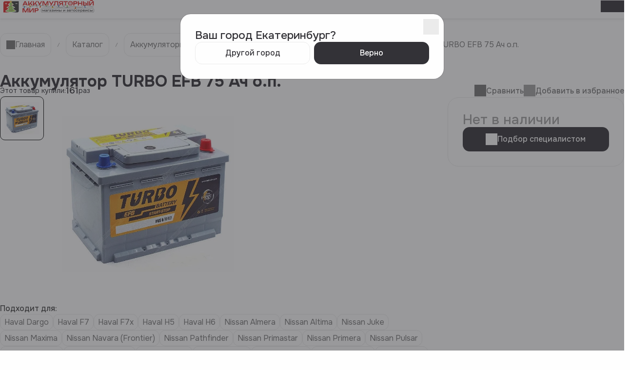

--- FILE ---
content_type: text/html; charset=UTF-8
request_url: https://pervouralsk.akkmir.ru/category/akkumulatory_i_klemmy/akkumulatory_avtomobilnye/akkumulatorturboefb75aco_p
body_size: 39038
content:
<!DOCTYPE html>
<html lang="ru" class="h-100">
<link rel="preconnect" href="https://fonts.googleapis.com" />
<link rel="preconnect" href="https://fonts.gstatic.com" crossorigin />
<link rel="stylesheet" href="https://fonts.googleapis.com/css2?family=Onest:wght@100..900&display=swap" />
<script>
var send_ct_livetex = function(sub) {
    var ct_site_id = '72355';
    var ct_data = { subject: sub, requestUrl: location.href, sessionId: window.call_value };
    var request = window.ActiveXObject?new ActiveXObject("Microsoft.XMLHTTP"):new XMLHttpRequest();
    var post_data = Object.keys(ct_data).reduce(function(a, k) {if(!!ct_data[k]){a.push(k + '=' + encodeURIComponent(ct_data[k]));}return a}, []).join('&');
    var url = 'https://api.calltouch.ru/calls-service/RestAPI/'+ct_site_id+'/requests/orders/register/';
    request.open("POST", url, true); request.setRequestHeader('Content-Type', 'application/x-www-form-urlencoded'); request.send(post_data);
};
window.LiveTex = {
    onLiveTexReady: function() {
        var descriptor1 = LiveTex.addEventListener(LiveTex.Event.CALLBACK_SENT, function(){ send_ct_livetex('Звонок LiveTex'); });
        var descriptor2 = LiveTex.addEventListener(LiveTex.Event.CONVERSATION_STARTED, function(){ send_ct_livetex('Чат LiveTex'); });
        var descriptor3 = LiveTex.addEventListener(LiveTex.Event.OFFLINE_MESSAGE_SENT, function(){ send_ct_livetex('Оффлайн чат LiveTex'); });
    }
 };
</script>
<script src="https://api-maps.yandex.ru/2.1/?apikey=b64645e2-0786-4a66-b2d5-e9766b0d4691&lang=ru_RU&coordorder=longlat" type="text/javascript"></script>
<script src="https://smartcaptcha.yandexcloud.net/captcha.js" defer></script>
<script src="/js/captcha-validator.js" defer></script>

<head>
    <link rel="icon" href="/favicon.ico" media="(prefers-color-scheme: light)">
    <!--link rel="icon" href="/favicon-dark.ico" media="(prefers-color-scheme: dark)"-->
    <meta http-equiv="Content-Type" content="text/html; charset=utf-8">
    <meta charset="UTF-8">
    <meta name="viewport" content="width=device-width, initial-scale=1, shrink-to-fit=no">
        <title>Аккумулятор TURBO EFB 75 Ач о.п. - купить в Первоуральске по выгодным ценам от  рублей с доставкой</title>
    <meta name="description" content="Аккумулятор TURBO EFB 75 Ач о.п. - купить по выгодным ценам с доставкой в Первоуральске. Большой ассортимент. Подробное описание, характеристики, фото. Гарантия качества аккумуляторов для автомобилей">
<meta name="keywords" content="Аккумулятор TURBO EFB 75 Ач о.п. купить, Первоуральск">
<meta name="csrf-param" content="_csrf-frontend">
<meta name="csrf-token" content="UPzaD0b0vq8QK7k2-IbYk0J55F6B25mL-kSeTkc0xnsUv6NjFbHo1Wpk8U-r1uzjMxrcCOCp9r6MJ9IvBF6PTA==">

<link href="https://pervouralsk.akkmir.ru/category/akkumulatory_i_klemmy/akkumulatory_avtomobilnye/akkumulatorturboefb75aco_p" rel="canonical">
<link href="/assets/22bd0874/swiper.min.css?v=1739264625" rel="stylesheet">
<link href="/assets/22bd0874/swiper-bundle.min.css?v=1739264625" rel="stylesheet">
<link href="/assets/27c886a4/css/star-rating.css?v=1714722689" rel="stylesheet">
<link href="/assets/27c886a4/themes/krajee-svg/theme.css?v=1714722689" rel="stylesheet">
<link href="/assets/ca60d15a/css/kv-widgets.css?v=1714722689" rel="stylesheet">
<link href="/assets/fc856d69/css/bootstrap-timepicker.css?v=1714722690" rel="stylesheet">
<link href="/css/main.min.css?v=1761297376" rel="stylesheet">
<link href="/assets/ef75bd3f/build/css/intlTelInput.css?v=1720784726" rel="stylesheet">
<script src="https://smartcaptcha.yandexcloud.net/captcha.js" defer></script>
<script src="/assets/9f913377/jquery.js?v=1739252649"></script>
<script src="/assets/f3376539/yii.js?v=1722504946"></script>
<script src="/assets/6815ca3b/js/common.js?v=1731305707"></script>
<script src="/assets/6815ca3b/js/favorites.js?v=1731305707"></script>
<script src="/assets/3716d98e/js/common.js?v=1726506897"></script>
<script>window.rating_5d40a581 = {"hoverEnabled":false,"showClear":false,"starCaptions":false,"showCaption":false,"filledStar":"\u003Ci class=\u0022rating-icon rating-icon--filled\u0022\u003E\u003C\/i\u003E","emptyStar":"\u003Ci class=\u0022rating-icon rating-icon--empty\u0022\u003E\u003C\/i\u003E","min":0,"max":5,"step":1,"language":"ru","theme":"krajee-svg"};
</script>    <script type="application/ld+json">{"@context":"https://schema.org","@type":"WebSite","url":"//pervouralsk.akkmir.ru/","potentialAction":{"@type":"SearchAction","target":"//pervouralsk.akkmir.ru/search?phrase=","query":"requested name=search"}}</script><script type="application/ld+json">{"@context":"https://schema.org","@type":"SiteNavigationElement","about":[{"@type":"ItemList","name":"подбор аккумулятора","url":"//pervouralsk.akkmir.ru/"},{"@type":"ItemList","name":"обслуживание аккумулятора","url":"//pervouralsk.akkmir.ru/about"},{"@type":"ItemList","name":"услуги автосервисов","url":"//pervouralsk.akkmir.ru/services"},{"@type":"ItemList","name":"магазины и автосервисы","url":"//pervouralsk.akkmir.ru/products"}]}</script><meta name="yandex-verification" content="4844e15a72d6be44" />
<!-- Yandex.Metrika counter -->
<script type="text/javascript" >
    (function(m,e,t,r,i,k,a){m[i]=m[i]||function(){(m[i].a=m[i].a||[]).push(arguments)};
        m[i].l=1*new Date();
        for (var j = 0; j < document.scripts.length; j++) {if (document.scripts[j].src === r) { return; }}
        k=e.createElement(t),a=e.getElementsByTagName(t)[0],k.async=1,k.src=r,a.parentNode.insertBefore(k,a)})
    (window, document, "script", "https://mc.yandex.ru/metrika/tag.js", "ym");

    ym(137454, "init", {
        clickmap:true,
        trackLinks:true,
        accurateTrackBounce:true,
        webvisor:true,
        ecommerce:"dataLayerMetrika"
    });
</script>

<!-- Скрипты отслеживания активности посетителей -->
<script type="text/javascript">
(function() {
    var TRACKING_INTERVAL = 1000;
    var METRIKA_ID = 137454;
    var SESSION_MAX_TIME = 24 * 60 * 60 * 1000;
    
    var sessionStart = Number(localStorage.getItem('AKKMIR_SESSION_START') || 0);
    
    // Проверка: если прошло больше 24 часов, сбрасываем все данные
    if (sessionStart === 0 || (Date.now() - sessionStart) > SESSION_MAX_TIME) {
        localStorage.setItem('AKKMIR_SESSION_START', Date.now());
        localStorage.removeItem('AKKMIR_TRACKING_TIMESTAMP');
        localStorage.removeItem('AKKMIR_TRACKING_PAGES');
        localStorage.removeItem('AKKMIR_TARGET_2stranic3minut');
        localStorage.removeItem('AKKMIR_TARGET_3stranic2minut');
    }
    
    // Инициализация счетчика времени
    var TRACKING_TIMESTAMP = Number(localStorage.getItem('AKKMIR_TRACKING_TIMESTAMP') || 0);
    var TRACKING_TIMESTAMP_CURRENT = TRACKING_TIMESTAMP;
    
    setInterval(function() {
        TRACKING_TIMESTAMP_CURRENT = TRACKING_TIMESTAMP_CURRENT + TRACKING_INTERVAL;
        localStorage.setItem('AKKMIR_TRACKING_TIMESTAMP', TRACKING_TIMESTAMP_CURRENT);
    }, TRACKING_INTERVAL);
    
    // Отслеживание посещенных страниц
    var TRACKING_PAGES = (localStorage.getItem('AKKMIR_TRACKING_PAGES') || '').split(',').filter(function(value) {
        return value;
    });
    
    var TRACKING_PAGE = window.location.pathname;
    
    // Добавляем текущую страницу, если она новая
    if (TRACKING_PAGES.length) {
        if (TRACKING_PAGES[TRACKING_PAGES.length - 1] !== TRACKING_PAGE) {
            TRACKING_PAGES.push(TRACKING_PAGE);
        }
    } else {
        TRACKING_PAGES.push(TRACKING_PAGE);
    }
    
    TRACKING_PAGES = TRACKING_PAGES.slice(-20);
    localStorage.setItem('AKKMIR_TRACKING_PAGES', TRACKING_PAGES.join(','));
    
    // Цель 1: > 2 минут и > 3 страниц (идентификатор: 2stranic3minut)
    var TARGET_1 = '2stranic3minut';
    var TARGET_1_STATUS = localStorage.getItem('AKKMIR_TARGET_' + TARGET_1) === 'true';
    
    setInterval(function() {
        var timeSpentMs = TRACKING_TIMESTAMP_CURRENT;
        var uniquePagesCount = TRACKING_PAGES.filter(function(value, index, self) {
            return self.indexOf(value) === index;
        }).length;
        
        // > 2 минут (120000 мс) и > 3 страниц
        if (timeSpentMs > (2 * 60 * 1000) && uniquePagesCount > 3 && !TARGET_1_STATUS) {
            TARGET_1_STATUS = true;
            localStorage.setItem('AKKMIR_TARGET_' + TARGET_1, 'true');
            ym(METRIKA_ID, 'reachGoal', TARGET_1);
            console.log('Цель ' + TARGET_1 + ' достигнута: ' + Math.floor(timeSpentMs / 1000) + 'сек, ' + uniquePagesCount + ' уникальных страниц');
        }
    }, TRACKING_INTERVAL);
    
    // Цель 2: > 3 минут и > 2 страниц (идентификатор: 3stranic2minut)
    var TARGET_2 = '3stranic2minut';
    var TARGET_2_STATUS = localStorage.getItem('AKKMIR_TARGET_' + TARGET_2) === 'true';
    
    setInterval(function() {
        var timeSpentMs = TRACKING_TIMESTAMP_CURRENT;
        var uniquePagesCount = TRACKING_PAGES.filter(function(value, index, self) {
            return self.indexOf(value) === index;
        }).length;
        
        // > 3 минут (180000 мс) и > 2 страниц
        if (timeSpentMs > (3 * 60 * 1000) && uniquePagesCount > 2 && !TARGET_2_STATUS) {
            TARGET_2_STATUS = true;
            localStorage.setItem('AKKMIR_TARGET_' + TARGET_2, 'true');
            ym(METRIKA_ID, 'reachGoal', TARGET_2);
            console.log('Цель ' + TARGET_2 + ' достигнута: ' + Math.floor(timeSpentMs / 1000) + 'сек, ' + uniquePagesCount + ' уникальных страниц');
        }
    }, TRACKING_INTERVAL);
})();
</script>
<!-- /Скрипты отслеживания активности посетителей -->
<noscript><div><img src="https://mc.yandex.ru/watch/137454" style="position:absolute; left:-9999px;" alt="" /></div></noscript>
<!-- /Yandex.Metrika counter -->

<script type="text/javascript">
    ym(137454, 'getClientID', function(clientID) {
        const forms = document.querySelectorAll('form');

        forms.forEach(form => {
            const hiddenField = document.createElement('input');
            hiddenField.type = 'hidden';
            hiddenField.name = 'clientID';
            hiddenField.value = clientID;
            form.appendChild(hiddenField);
        });
    });
</script>
<script>(window.Image ? (new Image()) : document.createElement('img')).src = 'https://vk.com/rtrg?p=VK-RTRG-227209-eFGA';</script>

<!-- calltouch -->
<script>
    (function(w,d,n,c){w.CalltouchDataObject=n;w[n]=function(){w[n]["callbacks"].push(arguments)};if(!w[n]["callbacks"]){w[n]["callbacks"]=[]}w[n]["loaded"]=false;if(typeof c!=="object"){c=[c]}w[n]["counters"]=c;for(var i=0;i<c.length;i+=1){p(c[i])}function p(cId){var a=d.getElementsByTagName("script")[0],s=d.createElement("script"),i=function(){a.parentNode.insertBefore(s,a)},m=typeof Array.prototype.find === 'function',n=m?"init-min.js":"init.js";s.async=true;s.src="https://mod.calltouch.ru/"+n+"?id="+cId;if(w.opera=="[object Opera]"){d.addEventListener("DOMContentLoaded",i,false)}else{i()}}})(window,document,"ct","z1wkxf1n");
</script>
<!-- calltouch -->
<!-- Jivo -->
<!--<script src="//code.jivo.ru/widget/dPf4k5VMnn" async></script>-->
<!-- Jivo -->
<!-- calltouch jivo -->
<!--<script type='text/javascript'>-->
<!--var _ctreq_jivo = function(sub) {-->
<!--    var sid = '72355';-->
<!--    var jc = jivo_api.getContactInfo(); var fio = ''; var phone = ''; var email = '';-->
<!--    if (!!jc.client_name){fio = jc.client_name;} if (!!jc.phone){phone = jc.phone;} if (!!jc.email){email = jc.email;}-->
<!--    var ct_data = { fio: fio, phoneNumber: phone, email: email, subject: sub, requestUrl: location.href, sessionId: window.call_value };-->
<!--    var request = window.ActiveXObject?new ActiveXObject("Microsoft.XMLHTTP"):new XMLHttpRequest();-->
<!--    var post_data = Object.keys(ct_data).reduce(function(a, k) {if(!!ct_data[k]){a.push(k + '=' + encodeURIComponent(ct_data[k]));}return a}, []).join('&');-->
<!--    var url = 'https://api.calltouch.ru/calls-service/RestAPI/'+sid+'/requests/orders/register/';-->
<!--    if (!window.ct_snd_flag){-->
<!--        window.ct_snd_flag = 1; setTimeout(function(){ window.ct_snd_flag = 0; }, 10000);-->
<!--        request.open("POST", url, true); request.setRequestHeader('Content-Type', 'application/x-www-form-urlencoded'); request.send(post_data);-->
<!--    }-->
<!--}-->
<!--window.jivo_onIntroduction = function() { _ctreq_jivo('JivoSite посетитель оставил контакты'); }-->
<!--window.jivo_onCallStart = function() { _ctreq_jivo('JivoSite обратный звонок'); }-->
<!--</script>-->
<!-- calltouch jivo -->

<script>
var send_ct_livetex = function(sub) {
    var ct_site_id = '72355';
    var ct_data = { subject: sub, requestUrl: location.href, sessionId: window.call_value };
    var request = window.ActiveXObject?new ActiveXObject("Microsoft.XMLHTTP"):new XMLHttpRequest();
    var post_data = Object.keys(ct_data).reduce(function(a, k) {if(!!ct_data[k]){a.push(k + '=' + encodeURIComponent(ct_data[k]));}return a}, []).join('&');
    var url = 'https://api.calltouch.ru/calls-service/RestAPI/'+ct_site_id+'/requests/orders/register/';
    request.open("POST", url, true); request.setRequestHeader('Content-Type', 'application/x-www-form-urlencoded'); request.send(post_data);
};
window.LiveTex = {
    onLiveTexReady: function() {
        var descriptor1 = LiveTex.addEventListener(LiveTex.Event.CALLBACK_SENT, function(){ send_ct_livetex('Звонок LiveTex'); });
        var descriptor2 = LiveTex.addEventListener(LiveTex.Event.CONVERSATION_STARTED, function(){ send_ct_livetex('Чат LiveTex'); });
        var descriptor3 = LiveTex.addEventListener(LiveTex.Event.OFFLINE_MESSAGE_SENT, function(){ send_ct_livetex('Оффлайн чат LiveTex'); });
    }
 };
</script>

<!-- {literal} -->
<script type='text/javascript'>
window['li'+'v'+'e'+'Te'+'x'] = true,
window['li'+'veTe'+'xID'] = 182421,
window['li'+'ve'+'Tex_obj'+'ect'] = true;
(function() {
var t = document['c'+'reateE'+'le'+'me'+'nt']('script');
t.type ='text/javascript';
t.async = true;
t.src = '/'+'/cs15.l'+'ivet'+'ex.'+'ru/js'+'/client.js';
var c = document['getElement'+'sByTag'+'Na'+'me']('script')[0];
if ( c ) c['p'+'ar'+'e'+'ntNo'+'de']['inse'+'rtB'+'efore'](t, c);
else document['docum'+'entEl'+'em'+'ent']['firs'+'tChi'+'ld']['appe'+'ndC'+'hil'+'d'](t);
})();
</script>
<!-- {/literal} -->    
</head>

<body class="page__container">
        <!-- header -->
<div class="header--wrapper">
    <header id="header" class="header--container">
        <div class="container">
            <div class="row row--header mb-12">
                <div class="col-auto">
                    <a class="header--logo" href="/"><img class="header--image" src="/images/logo_newYear.svg" alt="Аккумуляторный мир"></a>                </div>
                <div class="col-auto city">
                    <div id="w31" class="dropdown btn-group"><button id="w31-button" class="btn btn-secondary dropdown-toggle" data-bs-toggle="dropdown" aria-expanded="false"><i class="icon icon--location"></i>Первоуральск</button>

<div id="w32" class="dropdown-menu"><a class="dropdown-item" href="//v-pyshma.akkmir.ru/category/akkumulatory_i_klemmy/akkumulatory_avtomobilnye/akkumulatorturboefb75aco_p">Верхняя Пышма</a>
<a class="dropdown-item" href="//akkmir.ru/category/akkumulatory_i_klemmy/akkumulatory_avtomobilnye/akkumulatorturboefb75aco_p">Екатеринбург</a>
<a class="dropdown-item" href="//kamensk-uralskiy.akkmir.ru/category/akkumulatory_i_klemmy/akkumulatory_avtomobilnye/akkumulatorturboefb75aco_p">Каменск-Уральский</a>
<a class="dropdown-item" href="//n-tagil.akkmir.ru/category/akkumulatory_i_klemmy/akkumulatory_avtomobilnye/akkumulatorturboefb75aco_p">Нижний Тагил</a>
<a class="dropdown-item" href="//pervouralsk.akkmir.ru/category/akkumulatory_i_klemmy/akkumulatory_avtomobilnye/akkumulatorturboefb75aco_p">Первоуральск</a>
<a class="dropdown-item" href="//polevskoy.akkmir.ru/category/akkumulatory_i_klemmy/akkumulatory_avtomobilnye/akkumulatorturboefb75aco_p">Полевской </a>
<a class="dropdown-item" href="//revda.akkmir.ru/category/akkumulatory_i_klemmy/akkumulatory_avtomobilnye/akkumulatorturboefb75aco_p">Ревда</a>
<a class="dropdown-item" href="//serov.akkmir.ru/category/akkumulatory_i_klemmy/akkumulatory_avtomobilnye/akkumulatorturboefb75aco_p">Серов</a>
<a class="dropdown-item" href="//tobolsk.akkmir.ru/category/akkumulatory_i_klemmy/akkumulatory_avtomobilnye/akkumulatorturboefb75aco_p">Тобольск</a>
<a class="dropdown-item" href="//tyumen.akkmir.ru/category/akkumulatory_i_klemmy/akkumulatory_avtomobilnye/akkumulatorturboefb75aco_p">Тюмень</a></div></div>                </div>
                <div class="col d-flex justify-content-center years">
                    <div class="header--col--18">
                        <div class="text-primary text-header-lg">22</div>
                        <div class="text-header--18">
                            <span>года</span>
                            <span>на рынке</span>
                        </div>
                    </div>
                </div>
                <div class="col-auto header--socials">
                    <a href="https://max.ru/u/f9LHodD0cOISTZnBorlwOflemqKGxzksUPSOAzjCm1a7Youqxei8JL-etZU"
                       class="header--socials_link">
                        <i class="icon icon--max"></i>
                    </a>
                    <a href="https://wa.me/88006002161?text=%D0%97%D0%B4%D1%80%D0%B0%D0%B2%D1%81%D1%82%D0%B2%D1%83%D0%B9%D1%82%D0%B5!%20%D0%9C%D0%B5%D0%BD%D1%8F%20%D0%B8%D0%BD%D1%82%D0%B5%D1%80%D0%B5%D1%81%D1%83%D0%B5%D1%82..."
                        class="header--socials_link">
                        <i class="icon icon--WA"></i>
                    </a>
                    <a href="https://t.me/+79655394863" class="header--socials_link">
                        <i class="icon icon--telegram"></i>
                    </a>
                </div>
                <div class="col-auto phone">
                    <a href="tel:88006002161" class="btn btn-secondary">
                        <i class="icon icon--phone"></i>8-800 600-21-61                    </a>
                </div>
                <div class="col-auto service">
                    <button class="btn btn-success text-white" data-bs-toggle="modal" data-bs-modal-target="#STOCommon">
                        <i class="icon icon--write bg-white"></i>
                        Записаться в автосервис
                    </button>
                </div>
                <div class="col-auto account-top">
<!--                    -->                </div>
                <div class="col-auto mobile-only">
                    <button data-bs-toggle="modal" data-bs-target="#menuModalSearchMobile" class="search-button">
                        <i class="icon icon--black icon--search"></i>
                    </button>
                                        <button type="button" class="menu-button" data-bs-toggle="modal" data-bs-target="#menuModal">
                        <i class="icon icon--black icon--burger"></i>
                    </button>
                </div>
            </div>
            <div class="row row--header row--middle mb-12">
                <div class="col-auto">
                                                    <a class="btn btn-primary" href="/service_center"><i class="icon icon--service me-1 bg-white"></i> Автосервис</a>                                                </div>
                <div class="col-auto">
                    <a href="/catalog" id="openModalCatalogBtn" class="btn btn-outline-light">
                        <i class="icon icon--catalog me-1"></i>
                        Каталог
                    </a>
                </div>
                <div class="col">
                    <div class="headerSearch">
                        <input type="text" id="headerSearchInput" class="headerSearch-input" name="search" contenteditable="true" placeholder="Искать по 26000 товарам" data-id="25" data-entity="Banner" data-field="name" data-url='["\/content\/changing"]'>                        <i class="icon headerSearch--icon"></i>
                    </div>
                </div>
                <div class="col-auto">
                    <a class="btn btn-small" href="/favorites"><i class="icon icon--favorites"></i></a>                </div>
                                <div class="col-auto">
                                    </div>
                <div class="col-auto account-middle">
<!--                    -->                </div>
            </div>
            <div id="headerNavBar" class="header--scroll">
                <div id="navSwiper" class="swiper">
                    <ul id="w2" class="swiper-wrapper nav-fill nav">
                        <li class="swiper-slide nav-item"><a class="nav-link" href="https://fr-akkmir.ru/">Франшиза</a></li>
                        <li class="swiper-slide nav-item"><a class="nav-link" href="/actions"><i
                                    class="icon icon--sale bg-primary me-1"></i>Акции</a></li>
                        <li class="swiper-slide nav-item"><a class="text-nowrap nav-link"
                                href="/podbor_akkumulatora">Подбор аккумулятора</a>
                        </li>
                                                                        <li class="swiper-slide nav-item">
                            <a class="text-nowrap nav-link" href="/service_center/ustanovka-i-obsluzivanie-akkumulatorov">
                                Установка и обслуживание
                            </a>
                        </li>

                        <li class="swiper-slide nav-item"><a class="text-nowrap nav-link" href="/service_center">Услуги
                                автосервисов</a></li>
                                                                        <li class="swiper-slide nav-item"><a class="text-nowrap nav-link" href="/shops">Магазины и&nbsp;автосервисы</a>
                        </li>
                        <!--li class="swiper-slide nav-item"><a class="nav-link" href="/how-to-buy">Оплата</a></li-->
                        <li class="swiper-slide nav-item"><a class="nav-link" href="/contacts">Контакты</a></li>
                        <li class="swiper-slide nav-item"><a class="nav-link" href="/delivery">Доставка</a></li>

                    </ul>
                </div>
                <div id="navSwiperPrev" class="swiper-button-prev"></div>
                <div id="navSwiperNext" class="swiper-button-next"></div>
            </div>
        </div>
    </header>
</div>

<div id="modalCatalog" class="modalCatalog">
  <div id="modalCatalogWrapper" class="modalCatalog_wrapper">
    <div class="container">
      <div class="modalCatalog_content">
        <ul id="modalCatalogNav" class="modalCatalog_nav">
          <li>
            <a data-target="#modalCatalogBattery" href="#" class="modalCatalog_item active">
              <i class="icon icon--battery-pictogram icon--size32"></i>
              <span>Аккумуляторы и&nbsp;клеммы</span>
            </a>
          </li>
          <li>
            <a data-target="#modalCatalogChargers" href="#" class="modalCatalog_item">
              <i class="icon icon--chargers-pictogram icon--size32"></i>
              <span>Зарядные и&nbsp;пусковые устройства</span>
            </a>
          </li>
          <li>
            <a data-target="#modalCatalogOil" href="#" class="modalCatalog_item">
              <i class="icon icon--oil-pictogram icon--size32"></i>
              <span>Масла автомобильные</span>
            </a>
          </li>
          <li>
            <a data-target="#modalCatalogLiquids" href="#" class="modalCatalog_item">
              <i class="icon icon--liquids-pictogram icon--size32"></i>
              <span>Специальные жидкости</span>
            </a>
          </li>
          <li>
            <a data-target="#modalCatalogChemistry" href="#" class="modalCatalog_item">
              <i class="icon icon--chemistry-pictogram icon--size32"></i>
              <span>Автохимия и&nbsp;автокосметика</span>
            </a>
          </li>
          <li>
            <a data-target="#modalCatalogProducts" href="#" class="modalCatalog_item">
              <i class="icon icon--products-pictogram icon--size32"></i>
              <span>Автотовары</span>
            </a>
          </li>
          <li>
            <a data-target="#modalCatalogAccessories" href="#" class="modalCatalog_item">
              <i class="icon icon--accessories-pictogram icon--size32"></i>
              <span>Автоаксессуары</span>
            </a>
          </li>
          <li>
            <a data-target="#modalCatalogTools" href="#" class="modalCatalog_item">
              <i class="icon icon--tools-pictogram icon--size32"></i>
              <span>Инструменты</span>
            </a>
          </li>
          <li>
            <a data-target="#modalCatalogTires" href="#" class="modalCatalog_item">
              <i class="icon icon--tires-pictogram icon--size32"></i>
              <span>Шины и&nbsp;диски</span>
            </a>
          </li>
        </ul>
        <div id="modalCatalogMain" class="modalCatalog_main">
          <div id="modalCatalogBattery" class="modalCatalogSection active">
            <div class="modalCatalogSection_container">
              <span class="modalCatalogSection_title">Аккумуляторы и&nbsp;клеммы</span>
              <ul data-modal-subcategories="modalCatalogSectionSubcategories"
                class="modalCatalogSection_subcategories">
                <li class="modalCatalogSection_subcategory">
                  <a href="#" class="btn-secondary">Автомобильные</a>
                </li>
                <li class="modalCatalogSection_subcategory">
                  <a href="#" class="btn-secondary">Автомобильные</a>
                </li>
                <li class="modalCatalogSection_subcategory">
                  <a href="#" class="btn-secondary">Автомобильные</a>
                </li>
                <li class="modalCatalogSection_subcategory">
                  <a href="#" class="btn-secondary">Мотоциклетные</a>
                </li>
                <li class="modalCatalogSection_subcategory">
                  <a href="#" class="btn-secondary">Мотоциклетные</a>
                </li>
                <li class="modalCatalogSection_subcategory">
                  <a href="#" class="btn-secondary">Мотоциклетные</a>
                </li>
                <li class="modalCatalogSection_subcategory">
                  <a href="#" class="btn-secondary">Промышленные</a>
                </li>
                <li class="modalCatalogSection_subcategory">
                  <a href="#" class="btn-secondary">Промышленные</a>
                </li>
                <li class="modalCatalogSection_subcategory">
                  <a href="#" class="btn-secondary">Промышленные</a>
                </li>
                <li class="modalCatalogSection_subcategory">
                  <a href="#" class="btn-secondary">Промышленные</a>
                </li>
              </ul>
            </div>
            <div class="modalCatalogSection_group">
              <div class="modalCatalogSection_container modalCatalogSection_container--small">
                <span class="modalCatalogSection_subtitle">По&nbsp;применению:</span>
                <div class="modalCatalogSection_links">
                  <a class="fastLinks-link" href="#">Автокосметика и&nbsp;автохимия</a>
                  <a class="fastLinks-link" href="#">Для&nbsp;грузовых</a>
                  <a class="fastLinks-link" href="#">Для&nbsp;мотоциклов</a>
                  <a class="fastLinks-link" href="#">Промышленные</a>
                  <a class="fastLinks-link" href="#">Для&nbsp;лодок</a>
                  <a class="fastLinks-link" href="#">Для&nbsp;спецтехники</a>
                  <a class="fastLinks-link" href="#">Для&nbsp;электросамокатов</a>
                  <a class="fastLinks-link" href="#">Для&nbsp;лодок</a>
                  <a class="fastLinks-link" href="#">Тяговые</a>
                </div>
              </div>
              <div class="modalCatalogSection_container modalCatalogSection_container--small">
                <span class="modalCatalogSection_subtitle">По&nbsp;маркам:</span>
                <div class="modalCatalogSection_links">
                  <a class="fastLinks-link" href="#">Varta</a>
                  <a class="fastLinks-link" href="#">Bosch</a>
                  <a class="fastLinks-link" href="#">Zeus</a>
                  <a class="fastLinks-link" href="#">SibBear</a>
                  <a class="fastLinks-link" href="#">Tyumen Battery</a>
                  <a class="fastLinks-link" href="#">ON ASIA</a>
                  <a class="fastLinks-link" href="#">BORG</a>
                  <a class="fastLinks-link" href="#">Ventura</a>
                  <a class="fastLinks-link" href="#">Akom</a>
                </div>
              </div>
              <div class="modalCatalogSection_container modalCatalogSection_container--small">
                <span class="modalCatalogSection_subtitle">По&nbsp;ёмкости:</span>
                <div class="modalCatalogSection_links">
                  <a class="fastLinks-link" href="#">55&nbsp;Ач</a>
                  <a class="fastLinks-link" href="#">60&nbsp;Ач</a>
                  <a class="fastLinks-link" href="#">75&nbsp;Ач</a>
                  <a class="fastLinks-link" href="#">90&nbsp;Ач</a>
                  <a class="fastLinks-link" href="#">100&nbsp;Ач</a>
                </div>
              </div>
            </div>
            <div class="modalCatalogSection_actions">
              <button class="btn btn--black modalCatalogSection_btn">Подбор специалистом</button>
            </div>
          </div>
          <div id="modalCatalogChargers" class="modalCatalogSection">
            <div class="modalCatalogSection_container">
              <span class="modalCatalogSection_title">Зарядные и&nbsp;пусковые устройства</span>
              <div data-modal-subcategories="modalCatalogSectionSubcategories"
                class="modalCatalogSection_subcategories">
                <li class="modalCatalogSection_subcategory">
                  <a href="#" class="btn-secondary">Автомобильные</a>
                </li>
                <li class="modalCatalogSection_subcategory">
                  <a href="#" class="btn-secondary">Автомобильные</a>
                </li>
                <li class="modalCatalogSection_subcategory">
                  <a href="#" class="btn-secondary">Автомобильные</a>
                </li>
                <li class="modalCatalogSection_subcategory">
                  <a href="#" class="btn-secondary">Мотоциклетные</a>
                </li>
                <li class="modalCatalogSection_subcategory">
                  <a href="#" class="btn-secondary">Мотоциклетные</a>
                </li>
                <li class="modalCatalogSection_subcategory">
                  <a href="#" class="btn-secondary">Мотоциклетные</a>
                </li>
                <li class="modalCatalogSection_subcategory">
                  <a href="#" class="btn-secondary">Промышленные</a>
                </li>
                <li class="modalCatalogSection_subcategory">
                  <a href="#" class="btn-secondary">Промышленные</a>
                </li>
                <li class="modalCatalogSection_subcategory">
                  <a href="#" class="btn-secondary">Промышленные</a>
                </li>
                <li class="modalCatalogSection_subcategory">
                  <a href="#" class="btn-secondary">Промышленные</a>
                </li>

              </div>
            </div>
          </div>
          <div id="modalCatalogOil" class="modalCatalogSection">
            <div class="modalCatalogSection_container">
              <span class="modalCatalogSection_title">Масла автомобильные</span>
              <div data-modal-subcategories="modalCatalogSectionSubcategories"
                class="modalCatalogSection_subcategories">
                <li class="modalCatalogSection_subcategory">
                  <a href="#" class="btn-secondary">Автомобильные</a>
                </li>
                <li class="modalCatalogSection_subcategory">
                  <a href="#" class="btn-secondary">Автомобильные</a>
                </li>
                <li class="modalCatalogSection_subcategory">
                  <a href="#" class="btn-secondary">Автомобильные</a>
                </li>
                <li class="modalCatalogSection_subcategory">
                  <a href="#" class="btn-secondary">Мотоциклетные</a>
                </li>
                <li class="modalCatalogSection_subcategory">
                  <a href="#" class="btn-secondary">Мотоциклетные</a>
                </li>
                <li class="modalCatalogSection_subcategory">
                  <a href="#" class="btn-secondary">Мотоциклетные</a>
                </li>
                <li class="modalCatalogSection_subcategory">
                  <a href="#" class="btn-secondary">Промышленные</a>
                </li>
                <li class="modalCatalogSection_subcategory">
                  <a href="#" class="btn-secondary">Промышленные</a>
                </li>
                <li class="modalCatalogSection_subcategory">
                  <a href="#" class="btn-secondary">Промышленные</a>
                </li>
                <li class="modalCatalogSection_subcategory">
                  <a href="#" class="btn-secondary">Промышленные</a>
                </li>

              </div>
            </div>
          </div>
          <div id="modalCatalogLiquids" class="modalCatalogSection">
            <div class="modalCatalogSection_container">
              <span class="modalCatalogSection_title">Специальные жидкости</span>
              <div data-modal-subcategories="modalCatalogSectionSubcategories"
                class="modalCatalogSection_subcategories">
                <li class="modalCatalogSection_subcategory">
                  <a href="#" class="btn-secondary">Автомобильные</a>
                </li>
                <li class="modalCatalogSection_subcategory">
                  <a href="#" class="btn-secondary">Автомобильные</a>
                </li>
                <li class="modalCatalogSection_subcategory">
                  <a href="#" class="btn-secondary">Автомобильные</a>
                </li>
                <li class="modalCatalogSection_subcategory">
                  <a href="#" class="btn-secondary">Мотоциклетные</a>
                </li>
                <li class="modalCatalogSection_subcategory">
                  <a href="#" class="btn-secondary">Мотоциклетные</a>
                </li>
                <li class="modalCatalogSection_subcategory">
                  <a href="#" class="btn-secondary">Мотоциклетные</a>
                </li>
                <li class="modalCatalogSection_subcategory">
                  <a href="#" class="btn-secondary">Промышленные</a>
                </li>
                <li class="modalCatalogSection_subcategory">
                  <a href="#" class="btn-secondary">Промышленные</a>
                </li>
                <li class="modalCatalogSection_subcategory">
                  <a href="#" class="btn-secondary">Промышленные</a>
                </li>
                <li class="modalCatalogSection_subcategory">
                  <a href="#" class="btn-secondary">Промышленные</a>
                </li>

              </div>
            </div>
          </div>
          <div id="modalCatalogChemistry" class="modalCatalogSection">
            <div class="modalCatalogSection_container">
              <span class="modalCatalogSection_title">Автохимия и&nbsp;автокосметика</span>
              <div data-modal-subcategories="modalCatalogSectionSubcategories"
                class="modalCatalogSection_subcategories">
                <li class="modalCatalogSection_subcategory">
                  <a href="#" class="btn-secondary">Автомобильные</a>
                </li>
                <li class="modalCatalogSection_subcategory">
                  <a href="#" class="btn-secondary">Автомобильные</a>
                </li>
                <li class="modalCatalogSection_subcategory">
                  <a href="#" class="btn-secondary">Автомобильные</a>
                </li>
                <li class="modalCatalogSection_subcategory">
                  <a href="#" class="btn-secondary">Мотоциклетные</a>
                </li>
                <li class="modalCatalogSection_subcategory">
                  <a href="#" class="btn-secondary">Мотоциклетные</a>
                </li>
                <li class="modalCatalogSection_subcategory">
                  <a href="#" class="btn-secondary">Мотоциклетные</a>
                </li>
                <li class="modalCatalogSection_subcategory">
                  <a href="#" class="btn-secondary">Промышленные</a>
                </li>
                <li class="modalCatalogSection_subcategory">
                  <a href="#" class="btn-secondary">Промышленные</a>
                </li>
                <li class="modalCatalogSection_subcategory">
                  <a href="#" class="btn-secondary">Промышленные</a>
                </li>
                <li class="modalCatalogSection_subcategory">
                  <a href="#" class="btn-secondary">Промышленные</a>
                </li>

              </div>
            </div>
          </div>
          <div id="modalCatalogProducts" class="modalCatalogSection">
            <div class="modalCatalogSection_container">
              <span class="modalCatalogSection_title">Автотовары</span>
              <div data-modal-subcategories="modalCatalogSectionSubcategories"
                class="modalCatalogSection_subcategories">
                <li class="modalCatalogSection_subcategory">
                  <a href="#" class="btn-secondary">Автомобильные</a>
                </li>
                <li class="modalCatalogSection_subcategory">
                  <a href="#" class="btn-secondary">Автомобильные</a>
                </li>
                <li class="modalCatalogSection_subcategory">
                  <a href="#" class="btn-secondary">Автомобильные</a>
                </li>
                <li class="modalCatalogSection_subcategory">
                  <a href="#" class="btn-secondary">Мотоциклетные</a>
                </li>
                <li class="modalCatalogSection_subcategory">
                  <a href="#" class="btn-secondary">Мотоциклетные</a>
                </li>
                <li class="modalCatalogSection_subcategory">
                  <a href="#" class="btn-secondary">Мотоциклетные</a>
                </li>
                <li class="modalCatalogSection_subcategory">
                  <a href="#" class="btn-secondary">Промышленные</a>
                </li>
                <li class="modalCatalogSection_subcategory">
                  <a href="#" class="btn-secondary">Промышленные</a>
                </li>
                <li class="modalCatalogSection_subcategory">
                  <a href="#" class="btn-secondary">Промышленные</a>
                </li>
                <li class="modalCatalogSection_subcategory">
                  <a href="#" class="btn-secondary">Промышленные</a>
                </li>

              </div>
            </div>
          </div>
          <div id="modalCatalogAccessories" class="modalCatalogSection">
            <div class="modalCatalogSection_container">
              <span class="modalCatalogSection_title">Автоаксессуары</span>
              <div data-modal-subcategories="modalCatalogSectionSubcategories"
                class="modalCatalogSection_subcategories">
                <li class="modalCatalogSection_subcategory">
                  <a href="#" class="btn-secondary">Автомобильные</a>
                </li>
                <li class="modalCatalogSection_subcategory">
                  <a href="#" class="btn-secondary">Автомобильные</a>
                </li>
                <li class="modalCatalogSection_subcategory">
                  <a href="#" class="btn-secondary">Автомобильные</a>
                </li>
                <li class="modalCatalogSection_subcategory">
                  <a href="#" class="btn-secondary">Мотоциклетные</a>
                </li>
                <li class="modalCatalogSection_subcategory">
                  <a href="#" class="btn-secondary">Мотоциклетные</a>
                </li>
                <li class="modalCatalogSection_subcategory">
                  <a href="#" class="btn-secondary">Мотоциклетные</a>
                </li>
                <li class="modalCatalogSection_subcategory">
                  <a href="#" class="btn-secondary">Промышленные</a>
                </li>
                <li class="modalCatalogSection_subcategory">
                  <a href="#" class="btn-secondary">Промышленные</a>
                </li>
                <li class="modalCatalogSection_subcategory">
                  <a href="#" class="btn-secondary">Промышленные</a>
                </li>
                <li class="modalCatalogSection_subcategory">
                  <a href="#" class="btn-secondary">Промышленные</a>
                </li>

              </div>
            </div>
          </div>
          <div id="modalCatalogTools" class="modalCatalogSection">
            <div class="modalCatalogSection_container">
              <span class="modalCatalogSection_title">Инструменты</span>
              <div data-modal-subcategories="modalCatalogSectionSubcategories"
                class="modalCatalogSection_subcategories">
                <li class="modalCatalogSection_subcategory">
                  <a href="#" class="btn-secondary">Автомобильные</a>
                </li>
                <li class="modalCatalogSection_subcategory">
                  <a href="#" class="btn-secondary">Автомобильные</a>
                </li>
                <li class="modalCatalogSection_subcategory">
                  <a href="#" class="btn-secondary">Автомобильные</a>
                </li>
                <li class="modalCatalogSection_subcategory">
                  <a href="#" class="btn-secondary">Мотоциклетные</a>
                </li>
                <li class="modalCatalogSection_subcategory">
                  <a href="#" class="btn-secondary">Мотоциклетные</a>
                </li>
                <li class="modalCatalogSection_subcategory">
                  <a href="#" class="btn-secondary">Мотоциклетные</a>
                </li>
                <li class="modalCatalogSection_subcategory">
                  <a href="#" class="btn-secondary">Промышленные</a>
                </li>
                <li class="modalCatalogSection_subcategory">
                  <a href="#" class="btn-secondary">Промышленные</a>
                </li>
                <li class="modalCatalogSection_subcategory">
                  <a href="#" class="btn-secondary">Промышленные</a>
                </li>
                <li class="modalCatalogSection_subcategory">
                  <a href="#" class="btn-secondary">Промышленные</a>
                </li>

              </div>
            </div>
          </div>
          <div id="modalCatalogTires" class="modalCatalogSection">
            <div class="modalCatalogSection_container">
              <span class="modalCatalogSection_title">Шины и&nbsp;диски</span>
              <div data-modal-subcategories="modalCatalogSectionSubcategories"
                class="modalCatalogSection_subcategories">
                <li class="modalCatalogSection_subcategory">
                  <a href="#" class="btn-secondary">Автомобильные</a>
                </li>
                <li class="modalCatalogSection_subcategory">
                  <a href="#" class="btn-secondary">Автомобильные</a>
                </li>
                <li class="modalCatalogSection_subcategory">
                  <a href="#" class="btn-secondary">Автомобильные</a>
                </li>
                <li class="modalCatalogSection_subcategory">
                  <a href="#" class="btn-secondary">Мотоциклетные</a>
                </li>
                <li class="modalCatalogSection_subcategory">
                  <a href="#" class="btn-secondary">Мотоциклетные</a>
                </li>
              </div>
            </div>
          </div>
        </div>
      </div>
    </div>
  </div>
</div>
<div id="approveCityModal" class="modal fade" tabindex="-1" aria-labelledby="reviewModalLabel" aria-hidden="true">
  <div class="modal-dialog modal-dialog--citiesModal">
    <div class="modal-content citiesModal">
      <span class="citiesModal_title">Ваш город Екатеринбург?</span>
      <div class="citiesModal_actions">
        <button data-bs-toggle="modal" data-bs-target="#chooseCityModal" class="btn btn-outline-light">Другой город</button>
          <button id="approveCityBtn" data-bs-dismiss="modal" aria-label="Close" class="btn btn--black">Верно</button><!--        <button id="approveCityBtn" data-bs-dismiss="modal" aria-label="Close" class="btn btn--black">Верно</button>-->
      </div>
      <button type="button" data-bs-dismiss="modal" aria-label="Close" class="modal-close">
        <i class="icon icon--circle-cross icon--size32 icon--gray50"></i>
      </button>
    </div>
  </div>
</div>


<div id="chooseCityModal" class="modal fade" tabindex="-1" aria-labelledby="reviewModalLabel" aria-hidden="true">
  <div class="modal-dialog modal-dialog--citiesModal">
    <div class="modal-content citiesModal">
      <span class="citiesModal_title">Выберите город</span>
      <div id="chooseCitiesModalList" class="citiesModal_list">
           <a class="btn-secondary" href="//v-pyshma.akkmir.ru/category/akkumulatory_i_klemmy/akkumulatory_avtomobilnye/akkumulatorturboefb75aco_p">Верхняя Пышма</a><a class="btn-secondary" href="//akkmir.ru/category/akkumulatory_i_klemmy/akkumulatory_avtomobilnye/akkumulatorturboefb75aco_p">Екатеринбург</a><a class="btn-secondary" href="//kamensk-uralskiy.akkmir.ru/category/akkumulatory_i_klemmy/akkumulatory_avtomobilnye/akkumulatorturboefb75aco_p">Каменск-Уральский</a><a class="btn-secondary" href="//n-tagil.akkmir.ru/category/akkumulatory_i_klemmy/akkumulatory_avtomobilnye/akkumulatorturboefb75aco_p">Нижний Тагил</a><a class="btn-secondary" href="//pervouralsk.akkmir.ru/category/akkumulatory_i_klemmy/akkumulatory_avtomobilnye/akkumulatorturboefb75aco_p">Первоуральск</a><a class="btn-secondary" href="//polevskoy.akkmir.ru/category/akkumulatory_i_klemmy/akkumulatory_avtomobilnye/akkumulatorturboefb75aco_p">Полевской </a><a class="btn-secondary" href="//revda.akkmir.ru/category/akkumulatory_i_klemmy/akkumulatory_avtomobilnye/akkumulatorturboefb75aco_p">Ревда</a><a class="btn-secondary" href="//serov.akkmir.ru/category/akkumulatory_i_klemmy/akkumulatory_avtomobilnye/akkumulatorturboefb75aco_p">Серов</a><a class="btn-secondary" href="//tobolsk.akkmir.ru/category/akkumulatory_i_klemmy/akkumulatory_avtomobilnye/akkumulatorturboefb75aco_p">Тобольск</a><a class="btn-secondary" href="//tyumen.akkmir.ru/category/akkumulatory_i_klemmy/akkumulatory_avtomobilnye/akkumulatorturboefb75aco_p">Тюмень</a>      </div>
      <button type="button" data-bs-dismiss="modal" aria-label="Close" class="modal-close">
        <i class="icon icon--circle-cross icon--size32 icon--gray50"></i>
      </button>
    </div>
  </div>
</div>



    <div class="container content--container mt-30">
        <!-- breadcrumps -->
<div class="breadcrumb_wrapper mb-30">
    <ol class="breadcrumb" itemscope="" itemtype="http://schema.org/BreadcrumbList"><li itemscope itemprop='itemListElement' itemtype='https://schema.org/ListItem' class="breadcrumb-item"><a class="btn btn--breadcrumbs" href="/" itemprop="item"><i class="icon icon--home icon--size18"></i><span itemprop="name">Главная</span><meta itemprop="position" content="1"></a></li>
<li itemscope itemprop='itemListElement' itemtype='https://schema.org/ListItem' class="breadcrumb-item"><a class="btn btn--breadcrumbs" href="/catalog" itemprop="item"><span itemprop="name">Каталог</span></a><meta itemprop="position" content="2"></li>
<li itemscope itemprop='itemListElement' itemtype='https://schema.org/ListItem' class="breadcrumb-item"><a class="btn btn--breadcrumbs" href="/category/akkumulatory_i_klemmy" itemprop="item"><span itemprop="name">Аккумуляторы и клеммы</span></a><meta itemprop="position" content="3"></li>
<li itemscope itemprop='itemListElement' itemtype='https://schema.org/ListItem' class="breadcrumb-item"><a class="btn btn--breadcrumbs" href="/category/akkumulatory_i_klemmy/akkumulatory_avtomobilnye" itemprop="item"><span itemprop="name">Аккумуляторы автомобильные</span></a><meta itemprop="position" content="4"></li>
<li itemscope itemprop='itemListElement' itemtype='https://schema.org/ListItem' class="breadcrumb-item active" aria-current="page"><span itemprop="name">Аккумулятор TURBO EFB 75 Ач о.п.</span><meta itemprop="position" content="5"></li>
</ol></div>
        <script type="application/ld+json">{"@context":"https://schema.org","@type":"Product","name":"Аккумулятор TURBO EFB 75 Ач о.п.","image":"//pervouralsk.akkmir.ru/storage/products/148df0c0-c982-11ee-ae6a-00155d010101/4586dc35-dc6b-11ee-ae6c-00155d010101.webp","url":"//pervouralsk.akkmir.ru/category/akkumulatory_i_klemmy/akkumulatory_avtomobilnye/akkumulatorturboefb75aco_p","brand":{"@type":"Brand","name":"TURBO"},"description":"Аккумуляторы TURBO EFB обеспечивают сверхнадёжное энергоснабжение!\nЭто усиленные залитые батареи нового поколения, предназначенные для использования в транспортных средствах с функцией Start-Stop.\nРекомендуются для автомобилей с расширенным пакетом электрооборудования, повышенным энергопотреблением и при интенсивной эксплуатации с частыми запусками двигателя.\nПри производстве используются самые современные технологии, поэтому батареи не требуют технического обслуживания.\nВыдерживают большое количество циклов заряда-разряда, демонстрируя высочайшую устойчивость.\nОтличительной чертой является применение инновационной технологии Matrix Press, обеспечивающей принципиально новый уровень надёжности и долговечности.\nБлагодаря применению нового сплава и специальной конструкции, а также точной обработке достигается высокий уровень прочности пластин.\nС помощью индикатора в крышке осуществляется быстрая проверка текущего состояния батареи.\nПреимущества:\n• Специальные волокна на пластинах предотвращают осыпание активной массы.\n• Приём заряда происходит быстрее, благодаря особому расширителю с углеродом.\n• Использование современной технологии продлевает срок службы.\n• Конструкция с герметичной крышкой.\n• Не обслуживаемая батарея.","offers":{"@type":"AggregateOffer","priceCurrency":"RUB","offerCount":"1","offers":{"@type":"Offer","priceCurrency":"RUB","availability":"SoldOut","itemCondition":"new","priceSpecification":{"@type":"PriceSpecification","priceCurrency":"RUB","description":"Цена с учётом скидки при сдаче вашего аккумулятора аналогичных размеров"}}}}</script>
    <article class="product">
        <h1>Аккумулятор TURBO EFB 75 Ач о.п.</h1>
        <div class="productMain">
            <div class="productMain_top">
                                    <div class="purchasesCount">
                        <span>Этот товар купили:</span>
                        <span class="accent">161</span>
                        <span>раз</span>
                    </div>
                                <div class="productActions">
                    <button class="productActions_button">
                        <i class="icon icon--compare"></i>
                        <span>Сравнить</span>
                    </button>
                    <button type="button" class="js-product-favorite productActions_button" data-product="148df0c0-c982-11ee-ae6a-00155d010101"><i class="productCard_favorite_icon"></i><span class="productCard_favorite_text">Добавить в&nbsp;избранное</span></button>                </div>
            </div>
            <div class="productMain_content">
                <div class="productMain_info">
                        <div class="productGallery">
        <div class="gallery gallery--product">
            <div id="gallery_product" class="swiper gallery_swiper">
                <div class="swiper-wrapper">
                                            <div class="swiper-slide">
                            <img src="/storage/products/148df0c0-c982-11ee-ae6a-00155d010101/4586dc35-dc6b-11ee-ae6c-00155d010101.webp" alt="Аккумулятор TURBO EFB 75 Ач о.п. Фото 1" itemprop="image">                        </div>
                                        </div>
                <div id="gallery_product_Prev" class="swiper-button-prev "></div>
                <div id="gallery_product_Next" class="swiper-button-next "></div>
                <div class="productLabels">
                                    </div>
            </div>
            <div class="gallery_swiperThumb">
                <div id="galleryThumbs_product" class="swiper">
                    <div class="swiper-wrapper">
                                                    <div class="swiper-slide">
                                <img src="/storage/products/148df0c0-c982-11ee-ae6a-00155d010101/thumb/4586dc35-dc6b-11ee-ae6c-00155d010101.webp" alt="Аккумулятор TURBO EFB 75 Ач о.п. Фото 1" itemprop="image">                            </div>
                                                </div>
                    <div id="galleryThumbs_product_Prev" class="swiper-button-prev "></div>
                    <div id="galleryThumbs_product_Next" class="swiper-button-next "></div>
                </div>
            </div>
        </div>
    </div>



                    <div class="productProperties">
    <div style="display:none">Array
(
    [Емкость (Ач)] => Array
        (
            [name] => 75
        )

    [Технология] => Array
        (
            [name] => EFB
        )

    [Пусковой ток (А)] => Array
        (
            [name] => 680
        )

    [Напряжение (В)] => Array
        (
            [name] => 12
        )

    [Полярность] => Array
        (
            [name] => Обратная
            [description] => <img src="/storage/images/polarity-img.jpg" 
                         alt="Как определить полярность аккумуляторной батареи">
                        <p>Полярность - cуществует всего 2 полярности аккумуляторов: прямая и обратная. На корпусе аккумулятора есть значки "+" и "-". </p>
                        <p>Когда Вы смотрите на аккумулятор (со стороны наклейки с названием) и значок "-" расположен слева, то это <b>обратная полярность</b>. </p>
                        <p>Соответственно, если слева расположен "+", то это <b>прямая полярность</b>.</p>
        )

    [Тип клемм] => Array
        (
            [name] => Европейские
        )

    [Размер (Д*Ш*В, мм)] => Array
        (
            [name] => 278*175*190
        )

    [Тип крепления] => Array
        (
            [name] => Нижний бурт
        )

)
</div>
    <h2 class="productProperties__title">Технические характеристики:</h2>
    <!--button class="productReviewsButton">
      <div class="productReviewsButton_estimation">
        <i class="icon icon--size16 icon--star2 icon--yellow"></i>
        <span>4.8</span>
      </div>
      <span>300 отзывов</span>
    </button-->
    <div class="productProperties__table">
                <div class="productProperties__property">
            <div class="productProperties__property_name">
                                <span>
                                    Бренд
                                </span>
            </div>
            <div class="productProperties__property_value">TURBO</div>
        </div>
                            <div class="productProperties__property">
                <div class="productProperties__property_name">
                                <span>
                                    Производитель
                                </span>
                </div>
                <div class="productProperties__property_value">Ako Aku</div>
            </div>
                            <div class="productProperties__property">
                <div class="productProperties__property_name">
                    <span>Гарантия</span>
                                                <div class="productProperties__property_info">
                                <i class="icon icon--mark icon--size14"></i>
                                <span class="customTooltip">
                                                                                                    Гарантия 24 месяца со дня покупки при условии ежегодной проверки аккумулятора в нашей сети автосервисов. Бесплатное обслуживание на протяжении всего срока эксплуатации
                                                                                        </span>
                            </div>
                                            </div>
                <div class="productProperties__property_value">24 месяца                </div>
            </div>
                                <div class="productProperties__property">
                    <div class="productProperties__property_name">
                        <span>Емкость (Ач)</span>
                                            </div>
                    <div class="productProperties__property_value">75</div>
                </div>
                                <div class="productProperties__property">
                    <div class="productProperties__property_name">
                        <span>Технология</span>
                                            </div>
                    <div class="productProperties__property_value">EFB</div>
                </div>
                                <div class="productProperties__property">
                    <div class="productProperties__property_name">
                        <span>Пусковой ток (А)</span>
                                            </div>
                    <div class="productProperties__property_value">680</div>
                </div>
                                <div class="productProperties__property">
                    <div class="productProperties__property_name">
                        <span>Напряжение (В)</span>
                                            </div>
                    <div class="productProperties__property_value">12</div>
                </div>
                                <div class="productProperties__property">
                    <div class="productProperties__property_name">
                        <span>Полярность</span>
                                                    <div class="productProperties__property_info">
                                <i class="icon icon--mark icon--size14"></i>
                                <span class="customTooltip">
                                                    <img src="/storage/images/polarity-img.jpg" 
                         alt="Как определить полярность аккумуляторной батареи">
                        <p>Полярность - cуществует всего 2 полярности аккумуляторов: прямая и обратная. На корпусе аккумулятора есть значки "+" и "-". </p>
                        <p>Когда Вы смотрите на аккумулятор (со стороны наклейки с названием) и значок "-" расположен слева, то это <b>обратная полярность</b>. </p>
                        <p>Соответственно, если слева расположен "+", то это <b>прямая полярность</b>.</p>                                                </span>
                            </div>
                                            </div>
                    <div class="productProperties__property_value">Обратная</div>
                </div>
                                <div class="productProperties__property">
                    <div class="productProperties__property_name">
                        <span>Тип клемм</span>
                                            </div>
                    <div class="productProperties__property_value">Европейские</div>
                </div>
                                <div class="productProperties__property">
                    <div class="productProperties__property_name">
                        <span>Размер (Д*Ш*В, мм)</span>
                                            </div>
                    <div class="productProperties__property_value">278*175*190</div>
                </div>
                                <div class="productProperties__property">
                    <div class="productProperties__property_name">
                        <span>Тип крепления</span>
                                            </div>
                    <div class="productProperties__property_value">Нижний бурт</div>
                </div>
                    </div>
</div>                    
<div class="productSuitable">
    <span class="productSuitable_title">Подходит для:</span>
    <div class="productSuitable_list">
        <a class="fastLinks-link fastLinks-link--small" href="/category/akkumulatory_i_klemmy/akkumulatory_avtomobilnye/haval/dargo">Haval Dargo</a><a class="fastLinks-link fastLinks-link--small" href="/category/akkumulatory_i_klemmy/akkumulatory_avtomobilnye/haval/f7">Haval F7</a><a class="fastLinks-link fastLinks-link--small" href="/category/akkumulatory_i_klemmy/akkumulatory_avtomobilnye/haval/f7x">Haval F7x</a><a class="fastLinks-link fastLinks-link--small" href="/category/akkumulatory_i_klemmy/akkumulatory_avtomobilnye/haval/haval-h5">Haval H5</a><a class="fastLinks-link fastLinks-link--small" href="/category/akkumulatory_i_klemmy/akkumulatory_avtomobilnye/haval/h6">Haval H6</a><a class="fastLinks-link fastLinks-link--small" href="/category/akkumulatory_i_klemmy/akkumulatory_avtomobilnye/nissan/almera">Nissan Almera</a><a class="fastLinks-link fastLinks-link--small" href="/category/akkumulatory_i_klemmy/akkumulatory_avtomobilnye/nissan/altima">Nissan Altima</a><a class="fastLinks-link fastLinks-link--small" href="/category/akkumulatory_i_klemmy/akkumulatory_avtomobilnye/nissan/juke">Nissan Juke</a><a class="fastLinks-link fastLinks-link--small" href="/category/akkumulatory_i_klemmy/akkumulatory_avtomobilnye/nissan/maxima">Nissan Maxima</a><a class="fastLinks-link fastLinks-link--small" href="/category/akkumulatory_i_klemmy/akkumulatory_avtomobilnye/nissan/navara-frontier">Nissan Navara (Frontier)</a><a class="fastLinks-link fastLinks-link--small" href="/category/akkumulatory_i_klemmy/akkumulatory_avtomobilnye/nissan/pathfinder">Nissan Pathfinder</a><a class="fastLinks-link fastLinks-link--small" href="/category/akkumulatory_i_klemmy/akkumulatory_avtomobilnye/nissan/primastar">Nissan Primastar</a><a class="fastLinks-link fastLinks-link--small" href="/category/akkumulatory_i_klemmy/akkumulatory_avtomobilnye/nissan/primera">Nissan Primera</a><a class="fastLinks-link fastLinks-link--small" href="/category/akkumulatory_i_klemmy/akkumulatory_avtomobilnye/nissan/pulsar">Nissan Pulsar</a><a class="fastLinks-link fastLinks-link--small" href="/category/akkumulatory_i_klemmy/akkumulatory_avtomobilnye/nissan/qashqai">Nissan Qashqai</a><a class="fastLinks-link fastLinks-link--small" href="/category/akkumulatory_i_klemmy/akkumulatory_avtomobilnye/nissan/qashqai2">Nissan Qashqai+2</a><a class="fastLinks-link fastLinks-link--small" href="/category/akkumulatory_i_klemmy/akkumulatory_avtomobilnye/nissan/quest">Nissan Quest</a><a class="fastLinks-link fastLinks-link--small" href="/category/akkumulatory_i_klemmy/akkumulatory_avtomobilnye/nissan/rogue">Nissan Rogue</a><a class="fastLinks-link fastLinks-link--small" href="/category/akkumulatory_i_klemmy/akkumulatory_avtomobilnye/nissan/sentra">Nissan Sentra</a><a class="fastLinks-link fastLinks-link--small" href="/category/akkumulatory_i_klemmy/akkumulatory_avtomobilnye/nissan/terrano">Nissan Terrano</a><a class="fastLinks-link fastLinks-link--small" href="/category/akkumulatory_i_klemmy/akkumulatory_avtomobilnye/nissan/titan">Nissan Titan</a><a class="fastLinks-link fastLinks-link--small" href="/category/akkumulatory_i_klemmy/akkumulatory_avtomobilnye/nissan/x-trail">Nissan X-Trail</a><a class="fastLinks-link fastLinks-link--small" href="/category/akkumulatory_i_klemmy/akkumulatory_avtomobilnye/ford/maverick">Ford Maverick</a><a class="fastLinks-link fastLinks-link--small" href="/category/akkumulatory_i_klemmy/akkumulatory_avtomobilnye/chery/arrizo-8">Chery Arrizo 8</a><a class="fastLinks-link fastLinks-link--small" href="/category/akkumulatory_i_klemmy/akkumulatory_avtomobilnye/chery/tiggo-8-pro">Chery Tiggo 8 Pro</a><a class="fastLinks-link fastLinks-link--small" href="/category/akkumulatory_i_klemmy/akkumulatory_avtomobilnye/chery/tiggo-8-pro-max">Chery Tiggo 8 Pro Max</a><a class="fastLinks-link fastLinks-link--small" href="/category/akkumulatory_i_klemmy/akkumulatory_avtomobilnye/chery/tiggo-9">Chery Tiggo 9</a><a class="fastLinks-link fastLinks-link--small" href="/category/akkumulatory_i_klemmy/akkumulatory_avtomobilnye/volkswagen/amarok">Volkswagen Amarok</a><a class="fastLinks-link fastLinks-link--small" href="/category/akkumulatory_i_klemmy/akkumulatory_avtomobilnye/volkswagen/beetle">Volkswagen Beetle</a><a class="fastLinks-link fastLinks-link--small" href="/category/akkumulatory_i_klemmy/akkumulatory_avtomobilnye/volkswagen/bora">Volkswagen Bora</a><a class="fastLinks-link fastLinks-link--small" href="/category/akkumulatory_i_klemmy/akkumulatory_avtomobilnye/volkswagen/caddy">Volkswagen Caddy</a><a class="fastLinks-link fastLinks-link--small" href="/category/akkumulatory_i_klemmy/akkumulatory_avtomobilnye/volkswagen/caravelle">Volkswagen Caravelle</a><a class="fastLinks-link fastLinks-link--small" href="/category/akkumulatory_i_klemmy/akkumulatory_avtomobilnye/volkswagen/crafter">Volkswagen Crafter</a><a class="fastLinks-link fastLinks-link--small" href="/category/akkumulatory_i_klemmy/akkumulatory_avtomobilnye/volkswagen/eos">Volkswagen Eos</a><a class="fastLinks-link fastLinks-link--small" href="/category/akkumulatory_i_klemmy/akkumulatory_avtomobilnye/volkswagen/golf">Volkswagen Golf</a><a class="fastLinks-link fastLinks-link--small" href="/category/akkumulatory_i_klemmy/akkumulatory_avtomobilnye/volkswagen/golf-gti">Volkswagen Golf GTI</a><a class="fastLinks-link fastLinks-link--small" href="/category/akkumulatory_i_klemmy/akkumulatory_avtomobilnye/volkswagen/golf-plus">Volkswagen Golf Plus</a><a class="fastLinks-link fastLinks-link--small" href="/category/akkumulatory_i_klemmy/akkumulatory_avtomobilnye/volkswagen/golf-r">Volkswagen Golf R</a><a class="fastLinks-link fastLinks-link--small" href="/category/akkumulatory_i_klemmy/akkumulatory_avtomobilnye/volkswagen/jetta">Volkswagen Jetta</a><a class="fastLinks-link fastLinks-link--small" href="/category/akkumulatory_i_klemmy/akkumulatory_avtomobilnye/volkswagen/multivan">Volkswagen Multivan</a><a class="fastLinks-link fastLinks-link--small" href="/category/akkumulatory_i_klemmy/akkumulatory_avtomobilnye/volkswagen/passat">Volkswagen Passat</a><a class="fastLinks-link fastLinks-link--small" href="/category/akkumulatory_i_klemmy/akkumulatory_avtomobilnye/volkswagen/passat-cc">Volkswagen Passat CC</a><a class="fastLinks-link fastLinks-link--small" href="/category/akkumulatory_i_klemmy/akkumulatory_avtomobilnye/volkswagen/polo">Volkswagen Polo</a><a class="fastLinks-link fastLinks-link--small" href="/category/akkumulatory_i_klemmy/akkumulatory_avtomobilnye/volkswagen/scirocco">Volkswagen Scirocco</a><a class="fastLinks-link fastLinks-link--small" href="/category/akkumulatory_i_klemmy/akkumulatory_avtomobilnye/volkswagen/scirocco-r">Volkswagen Scirocco R</a><a class="fastLinks-link fastLinks-link--small" href="/category/akkumulatory_i_klemmy/akkumulatory_avtomobilnye/volkswagen/sharan">Volkswagen Sharan</a><a class="fastLinks-link fastLinks-link--small" href="/category/akkumulatory_i_klemmy/akkumulatory_avtomobilnye/volkswagen/tiguan">Volkswagen Tiguan</a><a class="fastLinks-link fastLinks-link--small" href="/category/akkumulatory_i_klemmy/akkumulatory_avtomobilnye/volkswagen/touran">Volkswagen Touran</a><a class="fastLinks-link fastLinks-link--small" href="/category/akkumulatory_i_klemmy/akkumulatory_avtomobilnye/volkswagen/transporter">Volkswagen Transporter</a><a class="fastLinks-link fastLinks-link--small" href="/category/akkumulatory_i_klemmy/akkumulatory_avtomobilnye/mercedes-benz/190-w201">Mercedes-Benz 190 (W201)</a><a class="fastLinks-link fastLinks-link--small" href="/category/akkumulatory_i_klemmy/akkumulatory_avtomobilnye/mercedes-benz/a-klasse">Mercedes-Benz A-klasse</a><a class="fastLinks-link fastLinks-link--small" href="/category/akkumulatory_i_klemmy/akkumulatory_avtomobilnye/mercedes-benz/b-klasse">Mercedes-Benz B-klasse</a><a class="fastLinks-link fastLinks-link--small" href="/category/akkumulatory_i_klemmy/akkumulatory_avtomobilnye/mercedes-benz/c-klasse">Mercedes-Benz C-klasse</a><a class="fastLinks-link fastLinks-link--small" href="/category/akkumulatory_i_klemmy/akkumulatory_avtomobilnye/mercedes-benz/clk-klasse">Mercedes-Benz CLK-klasse</a><a class="fastLinks-link fastLinks-link--small" href="/category/akkumulatory_i_klemmy/akkumulatory_avtomobilnye/mercedes-benz/e-klasse">Mercedes-Benz E-klasse</a><a class="fastLinks-link fastLinks-link--small" href="/category/akkumulatory_i_klemmy/akkumulatory_avtomobilnye/mercedes-benz/slk-klass">Mercedes-Benz SLK-Класс</a><a class="fastLinks-link fastLinks-link--small" href="/category/akkumulatory_i_klemmy/akkumulatory_avtomobilnye/mercedes-benz/mercedes-benz-sprinter">Mercedes-Benz Sprinter</a><a class="fastLinks-link fastLinks-link--small" href="/category/akkumulatory_i_klemmy/akkumulatory_avtomobilnye/geely/geely-atlas">Geely Atlas</a><a class="fastLinks-link fastLinks-link--small" href="/category/akkumulatory_i_klemmy/akkumulatory_avtomobilnye/geely/monjaro">Geely Monjaro</a><a class="fastLinks-link fastLinks-link--small" href="/category/akkumulatory_i_klemmy/akkumulatory_avtomobilnye/geely/preface">Geely Preface</a><a class="fastLinks-link fastLinks-link--small" href="/category/akkumulatory_i_klemmy/akkumulatory_avtomobilnye/geely/tugella">Geely Tugella</a><a class="fastLinks-link fastLinks-link--small" href="/category/akkumulatory_i_klemmy/akkumulatory_avtomobilnye/bmw/1er">BMW 1er</a><a class="fastLinks-link fastLinks-link--small" href="/category/akkumulatory_i_klemmy/akkumulatory_avtomobilnye/bmw/2er">BMW 2er</a><a class="fastLinks-link fastLinks-link--small" href="/category/akkumulatory_i_klemmy/akkumulatory_avtomobilnye/bmw/3er">BMW 3er</a><a class="fastLinks-link fastLinks-link--small" href="/category/akkumulatory_i_klemmy/akkumulatory_avtomobilnye/bmw/z4">BMW Z4</a><a class="fastLinks-link fastLinks-link--small" href="/category/akkumulatory_i_klemmy/akkumulatory_avtomobilnye/hyundai/avante">Hyundai Avante</a><a class="fastLinks-link fastLinks-link--small" href="/category/akkumulatory_i_klemmy/akkumulatory_avtomobilnye/hyundai/elantra">Hyundai Elantra</a><a class="fastLinks-link fastLinks-link--small" href="/category/akkumulatory_i_klemmy/akkumulatory_avtomobilnye/hyundai/grandeur">Hyundai Grandeur</a><a class="fastLinks-link fastLinks-link--small" href="/category/akkumulatory_i_klemmy/akkumulatory_avtomobilnye/hyundai/kona">Hyundai Kona</a><a class="fastLinks-link fastLinks-link--small" href="/category/akkumulatory_i_klemmy/akkumulatory_avtomobilnye/hyundai/tucson">Hyundai Tucson</a><a class="fastLinks-link fastLinks-link--small" href="/category/akkumulatory_i_klemmy/akkumulatory_avtomobilnye/hyundai/i30">Hyundai i30</a><a class="fastLinks-link fastLinks-link--small" href="/category/akkumulatory_i_klemmy/akkumulatory_avtomobilnye/kia/k3">Kia K3</a><a class="fastLinks-link fastLinks-link--small" href="/category/akkumulatory_i_klemmy/akkumulatory_avtomobilnye/kia/k5">Kia K5</a><a class="fastLinks-link fastLinks-link--small" href="/category/akkumulatory_i_klemmy/akkumulatory_avtomobilnye/kia/k7">Kia K7</a><a class="fastLinks-link fastLinks-link--small" href="/category/akkumulatory_i_klemmy/akkumulatory_avtomobilnye/kia/optima">Kia Optima</a><a class="fastLinks-link fastLinks-link--small" href="/category/akkumulatory_i_klemmy/akkumulatory_avtomobilnye/kia/soul">Kia Soul</a><a class="fastLinks-link fastLinks-link--small" href="/category/akkumulatory_i_klemmy/akkumulatory_avtomobilnye/kia/spectra">Kia Spectra</a><a class="fastLinks-link fastLinks-link--small" href="/category/akkumulatory_i_klemmy/akkumulatory_avtomobilnye/kia/sportage">Kia Sportage</a><a class="fastLinks-link fastLinks-link--small" href="/category/akkumulatory_i_klemmy/akkumulatory_avtomobilnye/toyota/auris">Toyota Auris</a><a class="fastLinks-link fastLinks-link--small" href="/category/akkumulatory_i_klemmy/akkumulatory_avtomobilnye/toyota/avensis">Toyota Avensis</a><a class="fastLinks-link fastLinks-link--small" href="/category/akkumulatory_i_klemmy/akkumulatory_avtomobilnye/toyota/avensis-verso">Toyota Avensis Verso</a><a class="fastLinks-link fastLinks-link--small" href="/category/akkumulatory_i_klemmy/akkumulatory_avtomobilnye/toyota/camry">Toyota Camry</a><a class="fastLinks-link fastLinks-link--small" href="/category/akkumulatory_i_klemmy/akkumulatory_avtomobilnye/toyota/chaser">Toyota Chaser</a><a class="fastLinks-link fastLinks-link--small" href="/category/akkumulatory_i_klemmy/akkumulatory_avtomobilnye/toyota/highlander">Toyota Highlander</a><a class="fastLinks-link fastLinks-link--small" href="/category/akkumulatory_i_klemmy/akkumulatory_avtomobilnye/toyota/hilux">Toyota Hilux</a><a class="fastLinks-link fastLinks-link--small" href="/category/akkumulatory_i_klemmy/akkumulatory_avtomobilnye/toyota/land-cruiser-prado">Toyota Land Cruiser Prado</a><a class="fastLinks-link fastLinks-link--small" href="/category/akkumulatory_i_klemmy/akkumulatory_avtomobilnye/toyota/rav-4">Toyota RAV 4</a><a class="fastLinks-link fastLinks-link--small" href="/category/akkumulatory_i_klemmy/akkumulatory_avtomobilnye/vazlada/largus">ВАЗ(Lada) Largus</a><a class="fastLinks-link fastLinks-link--small" href="/category/akkumulatory_i_klemmy/akkumulatory_avtomobilnye/audi/100">Audi 100</a><a class="fastLinks-link fastLinks-link--small" href="/category/akkumulatory_i_klemmy/akkumulatory_avtomobilnye/alfaromeo/159">AlfaRomeo 159</a><a class="fastLinks-link fastLinks-link--small" href="/category/akkumulatory_i_klemmy/akkumulatory_avtomobilnye/peugeot/208-gti">Peugeot 208 GTi</a><a class="fastLinks-link fastLinks-link--small" href="/category/akkumulatory_i_klemmy/akkumulatory_avtomobilnye/rover/75">Rover 75</a><a class="fastLinks-link fastLinks-link--small" href="/category/akkumulatory_i_klemmy/akkumulatory_avtomobilnye/tank/tank-300">TANK 300</a><a class="fastLinks-link fastLinks-link--small" href="/category/akkumulatory_i_klemmy/akkumulatory_avtomobilnye/peugeot/301">Peugeot 301</a><a class="fastLinks-link fastLinks-link--small" href="/category/akkumulatory_i_klemmy/akkumulatory_avtomobilnye/peugeot/307">Peugeot 307</a><a class="fastLinks-link fastLinks-link--small" href="/category/akkumulatory_i_klemmy/akkumulatory_avtomobilnye/peugeot/308">Peugeot 308</a><a class="fastLinks-link fastLinks-link--small" href="/category/akkumulatory_i_klemmy/akkumulatory_avtomobilnye/peugeot/407">Peugeot 407</a><a class="fastLinks-link fastLinks-link--small" href="/category/akkumulatory_i_klemmy/akkumulatory_avtomobilnye/peugeot/408">Peugeot 408</a><a class="fastLinks-link fastLinks-link--small" href="/category/akkumulatory_i_klemmy/akkumulatory_avtomobilnye/peugeot/508">Peugeot 508</a><a class="fastLinks-link fastLinks-link--small" href="/category/akkumulatory_i_klemmy/akkumulatory_avtomobilnye/peugeot/607">Peugeot 607</a><a class="fastLinks-link fastLinks-link--small" href="/category/akkumulatory_i_klemmy/akkumulatory_avtomobilnye/volvo/740">Volvo 740</a><a class="fastLinks-link fastLinks-link--small" href="/category/akkumulatory_i_klemmy/akkumulatory_avtomobilnye/porsche/911">Porsche 911</a><a class="fastLinks-link fastLinks-link--small" href="/category/akkumulatory_i_klemmy/akkumulatory_avtomobilnye/volvo/940">Volvo 940</a><a class="fastLinks-link fastLinks-link--small" href="/category/akkumulatory_i_klemmy/akkumulatory_avtomobilnye/peugeot/2008">Peugeot 2008</a><a class="fastLinks-link fastLinks-link--small" href="/category/akkumulatory_i_klemmy/akkumulatory_avtomobilnye/peugeot/3008">Peugeot 3008</a><a class="fastLinks-link fastLinks-link--small" href="/category/akkumulatory_i_klemmy/akkumulatory_avtomobilnye/peugeot/5008">Peugeot 5008</a><a class="fastLinks-link fastLinks-link--small" href="/category/akkumulatory_i_klemmy/akkumulatory_avtomobilnye/saab/9-3">Saab 9-3</a><a class="fastLinks-link fastLinks-link--small" href="/category/akkumulatory_i_klemmy/akkumulatory_avtomobilnye/saab/9-5">Saab 9-5</a><a class="fastLinks-link fastLinks-link--small" href="/category/akkumulatory_i_klemmy/akkumulatory_avtomobilnye/audi/a2">Audi A2</a><a class="fastLinks-link fastLinks-link--small" href="/category/akkumulatory_i_klemmy/akkumulatory_avtomobilnye/audi/a3">Audi A3</a><a class="fastLinks-link fastLinks-link--small" href="/category/akkumulatory_i_klemmy/akkumulatory_avtomobilnye/audi/a4">Audi A4</a><a class="fastLinks-link fastLinks-link--small" href="/category/akkumulatory_i_klemmy/akkumulatory_avtomobilnye/audi/a5">Audi A5</a><a class="fastLinks-link fastLinks-link--small" href="/category/akkumulatory_i_klemmy/akkumulatory_avtomobilnye/audi/a6">Audi A6</a><a class="fastLinks-link fastLinks-link--small" href="/category/akkumulatory_i_klemmy/akkumulatory_avtomobilnye/seat/alhambra">SEAT Alhambra</a><a class="fastLinks-link fastLinks-link--small" href="/category/akkumulatory_i_klemmy/akkumulatory_avtomobilnye/seat/altea">SEAT Altea</a><a class="fastLinks-link fastLinks-link--small" href="/category/akkumulatory_i_klemmy/akkumulatory_avtomobilnye/opel/antara">Opel Antara</a><a class="fastLinks-link fastLinks-link--small" href="/category/akkumulatory_i_klemmy/akkumulatory_avtomobilnye/opel/arena">Opel Arena</a><a class="fastLinks-link fastLinks-link--small" href="/category/akkumulatory_i_klemmy/akkumulatory_avtomobilnye/renault/arkana">Renault Arkana</a><a class="fastLinks-link fastLinks-link--small" href="/category/akkumulatory_i_klemmy/akkumulatory_avtomobilnye/seat/ateca">SEAT Ateca</a><a class="fastLinks-link fastLinks-link--small" href="/category/akkumulatory_i_klemmy/akkumulatory_avtomobilnye/cadillac/bls">Cadillac BLS</a><a class="fastLinks-link fastLinks-link--small" href="/category/akkumulatory_i_klemmy/akkumulatory_avtomobilnye/citroen/berlingo">Citroen Berlingo</a><a class="fastLinks-link fastLinks-link--small" href="/category/akkumulatory_i_klemmy/akkumulatory_avtomobilnye/faw/bestune-t99">FAW Bestune T99</a><a class="fastLinks-link fastLinks-link--small" href="/category/akkumulatory_i_klemmy/akkumulatory_avtomobilnye/citroen/c-elysee">Citroen C-Elysee</a><a class="fastLinks-link fastLinks-link--small" href="/category/akkumulatory_i_klemmy/akkumulatory_avtomobilnye/tagaz/c190">ТагАЗ C190</a><a class="fastLinks-link fastLinks-link--small" href="/category/akkumulatory_i_klemmy/akkumulatory_avtomobilnye/citroen/c3">Citroen C3</a><a class="fastLinks-link fastLinks-link--small" href="/category/akkumulatory_i_klemmy/akkumulatory_avtomobilnye/volvo/c30">Volvo C30</a><a class="fastLinks-link fastLinks-link--small" href="/category/akkumulatory_i_klemmy/akkumulatory_avtomobilnye/citroen/c4">Citroen C4</a><a class="fastLinks-link fastLinks-link--small" href="/category/akkumulatory_i_klemmy/akkumulatory_avtomobilnye/citroen/c4-grand-picasso-picasso">Citroen C4 Grand Picasso / Picasso</a><a class="fastLinks-link fastLinks-link--small" href="/category/akkumulatory_i_klemmy/akkumulatory_avtomobilnye/citroen/c5">Citroen C5</a><a class="fastLinks-link fastLinks-link--small" href="/category/akkumulatory_i_klemmy/akkumulatory_avtomobilnye/volvo/c70">Volvo C70</a><a class="fastLinks-link fastLinks-link--small" href="/category/akkumulatory_i_klemmy/akkumulatory_avtomobilnye/changan/cs75-plus">Changan CS75 Plus</a><a class="fastLinks-link fastLinks-link--small" href="/category/akkumulatory_i_klemmy/akkumulatory_avtomobilnye/changan/cs95">Changan CS95</a><a class="fastLinks-link fastLinks-link--small" href="/category/akkumulatory_i_klemmy/akkumulatory_avtomobilnye/cadillac/cts">Cadillac CTS</a><a class="fastLinks-link fastLinks-link--small" href="/category/akkumulatory_i_klemmy/akkumulatory_avtomobilnye/chevrolet/captiva">Chevrolet Captiva</a><a class="fastLinks-link fastLinks-link--small" href="/category/akkumulatory_i_klemmy/akkumulatory_avtomobilnye/mitsubishi/carisma">Mitsubishi Carisma</a><a class="fastLinks-link fastLinks-link--small" href="/category/akkumulatory_i_klemmy/akkumulatory_avtomobilnye/jeep/cherokee">Jeep Cherokee</a><a class="fastLinks-link fastLinks-link--small" href="/category/akkumulatory_i_klemmy/akkumulatory_avtomobilnye/opel/combo">Opel Combo</a><a class="fastLinks-link fastLinks-link--small" href="/category/akkumulatory_i_klemmy/akkumulatory_avtomobilnye/mini/cooper">MINI Cooper</a><a class="fastLinks-link fastLinks-link--small" href="/category/akkumulatory_i_klemmy/akkumulatory_avtomobilnye/mini/countryman">MINI Countryman</a><a class="fastLinks-link fastLinks-link--small" href="/category/akkumulatory_i_klemmy/akkumulatory_avtomobilnye/isuzu/d-max">ISUZU D-Max</a><a class="fastLinks-link fastLinks-link--small" href="/category/akkumulatory_i_klemmy/akkumulatory_avtomobilnye/citroen/ds3">Citroen DS3</a><a class="fastLinks-link fastLinks-link--small" href="/category/akkumulatory_i_klemmy/akkumulatory_avtomobilnye/citroen/ds4">Citroen DS4</a><a class="fastLinks-link fastLinks-link--small" href="/category/akkumulatory_i_klemmy/akkumulatory_avtomobilnye/citroen/ds5">Citroen DS5</a><a class="fastLinks-link fastLinks-link--small" href="/category/akkumulatory_i_klemmy/akkumulatory_avtomobilnye/jetour/dashing">Jetour Dashing</a><a class="fastLinks-link fastLinks-link--small" href="/category/akkumulatory_i_klemmy/akkumulatory_avtomobilnye/fiat/doblo">Fiat Doblo</a><a class="fastLinks-link fastLinks-link--small" href="/category/akkumulatory_i_klemmy/akkumulatory_avtomobilnye/renault/duster">Renault Duster</a><a class="fastLinks-link fastLinks-link--small" href="/category/akkumulatory_i_klemmy/akkumulatory_avtomobilnye/lexus/es">Lexus ES</a><a class="fastLinks-link fastLinks-link--small" href="/category/akkumulatory_i_klemmy/akkumulatory_avtomobilnye/gmc/envoy">GMC Envoy</a><a class="fastLinks-link fastLinks-link--small" href="/category/akkumulatory_i_klemmy/akkumulatory_avtomobilnye/cadillac/escalade">Cadillac Escalade</a><a class="fastLinks-link fastLinks-link--small" href="/category/akkumulatory_i_klemmy/akkumulatory_avtomobilnye/peugeot/expert">Peugeot Expert</a><a class="fastLinks-link fastLinks-link--small" href="/category/akkumulatory_i_klemmy/akkumulatory_avtomobilnye/renault/fluence">Renault Fluence</a><a class="fastLinks-link fastLinks-link--small" href="/category/akkumulatory_i_klemmy/akkumulatory_avtomobilnye/land-rover/freelander">Land Rover Freelander</a><a class="fastLinks-link fastLinks-link--small" href="/category/akkumulatory_i_klemmy/akkumulatory_avtomobilnye/fiat/freemont">Fiat Freemont</a><a class="fastLinks-link fastLinks-link--small" href="/category/akkumulatory_i_klemmy/akkumulatory_avtomobilnye/opel/frontera">Opel Frontera</a><a class="fastLinks-link fastLinks-link--small" href="/category/akkumulatory_i_klemmy/akkumulatory_avtomobilnye/gac/gn8">GAC GN8</a><a class="fastLinks-link fastLinks-link--small" href="/category/akkumulatory_i_klemmy/akkumulatory_avtomobilnye/gac/gs8">GAC GS8</a><a class="fastLinks-link fastLinks-link--small" href="/category/akkumulatory_i_klemmy/akkumulatory_avtomobilnye/jeep/grand-cherokee">Jeep Grand Cherokee</a><a class="fastLinks-link fastLinks-link--small" href="/category/akkumulatory_i_klemmy/akkumulatory_avtomobilnye/mini/hatch">MINI Hatch</a><a class="fastLinks-link fastLinks-link--small" href="/category/akkumulatory_i_klemmy/akkumulatory_avtomobilnye/changan/hunter-plus">Changan Hunter Plus</a><a class="fastLinks-link fastLinks-link--small" href="/category/akkumulatory_i_klemmy/akkumulatory_avtomobilnye/seat/ibiza">SEAT Ibiza</a><a class="fastLinks-link fastLinks-link--small" href="/category/akkumulatory_i_klemmy/akkumulatory_avtomobilnye/opel/insignia">Opel Insignia</a><a class="fastLinks-link fastLinks-link--small" href="/category/akkumulatory_i_klemmy/akkumulatory_avtomobilnye/jaecoo/j7">Jaecoo J7</a><a class="fastLinks-link fastLinks-link--small" href="/category/akkumulatory_i_klemmy/akkumulatory_avtomobilnye/renault/kangoo">Renault Kangoo</a><a class="fastLinks-link fastLinks-link--small" href="/category/akkumulatory_i_klemmy/akkumulatory_avtomobilnye/renault/kaptur">Renault Kaptur</a><a class="fastLinks-link fastLinks-link--small" href="/category/akkumulatory_i_klemmy/akkumulatory_avtomobilnye/skoda/karoq">Skoda Karoq</a><a class="fastLinks-link fastLinks-link--small" href="/category/akkumulatory_i_klemmy/akkumulatory_avtomobilnye/skoda/kodiaq">Skoda Kodiaq</a><a class="fastLinks-link fastLinks-link--small" href="/category/akkumulatory_i_klemmy/akkumulatory_avtomobilnye/renault/koleos">Renault Koleos</a><a class="fastLinks-link fastLinks-link--small" href="/category/akkumulatory_i_klemmy/akkumulatory_avtomobilnye/exeed/lx">EXEED LX</a><a class="fastLinks-link fastLinks-link--small" href="/category/akkumulatory_i_klemmy/akkumulatory_avtomobilnye/renault/laguna">Renault Laguna</a><a class="fastLinks-link fastLinks-link--small" href="/category/akkumulatory_i_klemmy/akkumulatory_avtomobilnye/changan/lamore">Changan Lamore</a><a class="fastLinks-link fastLinks-link--small" href="/category/akkumulatory_i_klemmy/akkumulatory_avtomobilnye/renault/latitude">Renault Latitude</a><a class="fastLinks-link fastLinks-link--small" href="/category/akkumulatory_i_klemmy/akkumulatory_avtomobilnye/seat/leon">SEAT Leon</a><a class="fastLinks-link fastLinks-link--small" href="/category/akkumulatory_i_klemmy/akkumulatory_avtomobilnye/renault/logan">Renault Logan</a><a class="fastLinks-link fastLinks-link--small" href="/category/akkumulatory_i_klemmy/akkumulatory_avtomobilnye/gac/m8">GAC M8</a><a class="fastLinks-link fastLinks-link--small" href="/category/akkumulatory_i_klemmy/akkumulatory_avtomobilnye/renault/megane">Renault Megane</a><a class="fastLinks-link fastLinks-link--small" href="/category/akkumulatory_i_klemmy/akkumulatory_avtomobilnye/opel/meriva">Opel Meriva</a><a class="fastLinks-link fastLinks-link--small" href="/category/akkumulatory_i_klemmy/akkumulatory_avtomobilnye/opel/mokka">Opel Mokka</a><a class="fastLinks-link fastLinks-link--small" href="/category/akkumulatory_i_klemmy/akkumulatory_avtomobilnye/lexus/nx">Lexus NX</a><a class="fastLinks-link fastLinks-link--small" href="/category/akkumulatory_i_klemmy/akkumulatory_avtomobilnye/skoda/octavia">Skoda Octavia</a><a class="fastLinks-link fastLinks-link--small" href="/category/akkumulatory_i_klemmy/akkumulatory_avtomobilnye/skoda/octavia-rs">Skoda Octavia RS</a><a class="fastLinks-link fastLinks-link--small" href="/category/akkumulatory_i_klemmy/akkumulatory_avtomobilnye/opel/omega">Opel Omega</a><a class="fastLinks-link fastLinks-link--small" href="/category/akkumulatory_i_klemmy/akkumulatory_avtomobilnye/peugeot/partner">Peugeot Partner</a><a class="fastLinks-link fastLinks-link--small" href="/category/akkumulatory_i_klemmy/akkumulatory_avtomobilnye/uaz/patriot">УАЗ Patriot</a><a class="fastLinks-link fastLinks-link--small" href="/category/akkumulatory_i_klemmy/akkumulatory_avtomobilnye/honda/pilot">Honda Pilot</a><a class="fastLinks-link fastLinks-link--small" href="/category/akkumulatory_i_klemmy/akkumulatory_avtomobilnye/infiniti/q30">Infiniti Q30</a><a class="fastLinks-link fastLinks-link--small" href="/category/akkumulatory_i_klemmy/akkumulatory_avtomobilnye/infiniti/qx50">Infiniti QX50</a><a class="fastLinks-link fastLinks-link--small" href="/category/akkumulatory_i_klemmy/akkumulatory_avtomobilnye/lexus/rc-f">Lexus RC F</a><a class="fastLinks-link fastLinks-link--small" href="/category/akkumulatory_i_klemmy/akkumulatory_avtomobilnye/peugeot/rcz">Peugeot RCZ</a><a class="fastLinks-link fastLinks-link--small" href="/category/akkumulatory_i_klemmy/akkumulatory_avtomobilnye/lexus/lexus-rx">Lexus RX</a><a class="fastLinks-link fastLinks-link--small" href="/category/akkumulatory_i_klemmy/akkumulatory_avtomobilnye/exeed/rx">EXEED RX</a><a class="fastLinks-link fastLinks-link--small" href="/category/akkumulatory_i_klemmy/akkumulatory_avtomobilnye/skoda/rapid">Skoda Rapid</a><a class="fastLinks-link fastLinks-link--small" href="/category/akkumulatory_i_klemmy/akkumulatory_avtomobilnye/skoda/roomster">Skoda Roomster</a><a class="fastLinks-link fastLinks-link--small" href="/category/akkumulatory_i_klemmy/akkumulatory_avtomobilnye/volvo/s40">Volvo S40</a><a class="fastLinks-link fastLinks-link--small" href="/category/akkumulatory_i_klemmy/akkumulatory_avtomobilnye/volvo/s60">Volvo S60</a><a class="fastLinks-link fastLinks-link--small" href="/category/akkumulatory_i_klemmy/akkumulatory_avtomobilnye/volvo/s70">Volvo S70</a><a class="fastLinks-link fastLinks-link--small" href="/category/akkumulatory_i_klemmy/akkumulatory_avtomobilnye/volvo/s80">Volvo S80</a><a class="fastLinks-link fastLinks-link--small" href="/category/akkumulatory_i_klemmy/akkumulatory_avtomobilnye/volvo/s90">Volvo S90</a><a class="fastLinks-link fastLinks-link--small" href="/category/akkumulatory_i_klemmy/akkumulatory_avtomobilnye/lexus/sc">Lexus SC</a><a class="fastLinks-link fastLinks-link--small" href="/category/akkumulatory_i_klemmy/akkumulatory_avtomobilnye/cadillac/srx">Cadillac SRX</a><a class="fastLinks-link fastLinks-link--small" href="/category/akkumulatory_i_klemmy/akkumulatory_avtomobilnye/cadillac/sts">Cadillac STS</a><a class="fastLinks-link fastLinks-link--small" href="/category/akkumulatory_i_klemmy/akkumulatory_avtomobilnye/suzuki/sx4">Suzuki SX4</a><a class="fastLinks-link fastLinks-link--small" href="/category/akkumulatory_i_klemmy/akkumulatory_avtomobilnye/renault/sandero">Renault Sandero</a><a class="fastLinks-link fastLinks-link--small" href="/category/akkumulatory_i_klemmy/akkumulatory_avtomobilnye/renault/scenic">Renault Scenic</a><a class="fastLinks-link fastLinks-link--small" href="/category/akkumulatory_i_klemmy/akkumulatory_avtomobilnye/fiat/sedici">Fiat Sedici</a><a class="fastLinks-link fastLinks-link--small" href="/category/akkumulatory_i_klemmy/akkumulatory_avtomobilnye/opel/signum">Opel Signum</a><a class="fastLinks-link fastLinks-link--small" href="/category/akkumulatory_i_klemmy/akkumulatory_avtomobilnye/greatwall/sing-ruv">GreatWall Sing RUV</a><a class="fastLinks-link fastLinks-link--small" href="/category/akkumulatory_i_klemmy/akkumulatory_avtomobilnye/opel/sintra">Opel Sintra</a><a class="fastLinks-link fastLinks-link--small" href="/category/akkumulatory_i_klemmy/akkumulatory_avtomobilnye/greatwall/socool">GreatWall Socool</a><a class="fastLinks-link fastLinks-link--small" href="/category/akkumulatory_i_klemmy/akkumulatory_avtomobilnye/mitsubishi/space-wagon">Mitsubishi Space Wagon</a><a class="fastLinks-link fastLinks-link--small" href="/category/akkumulatory_i_klemmy/akkumulatory_avtomobilnye/skoda/superb">Skoda Superb</a><a class="fastLinks-link fastLinks-link--small" href="/category/akkumulatory_i_klemmy/akkumulatory_avtomobilnye/renault/symbol">Renault Symbol</a><a class="fastLinks-link fastLinks-link--small" href="/category/akkumulatory_i_klemmy/akkumulatory_avtomobilnye/jetour/t2">Jetour T2</a><a class="fastLinks-link fastLinks-link--small" href="/category/akkumulatory_i_klemmy/akkumulatory_avtomobilnye/audi/tt">Audi TT</a><a class="fastLinks-link fastLinks-link--small" href="/category/akkumulatory_i_klemmy/akkumulatory_avtomobilnye/exeed/txl">EXEED TXL</a><a class="fastLinks-link fastLinks-link--small" href="/category/akkumulatory_i_klemmy/akkumulatory_avtomobilnye/chevrolet/tahoe">Chevrolet Tahoe</a><a class="fastLinks-link fastLinks-link--small" href="/category/akkumulatory_i_klemmy/akkumulatory_avtomobilnye/seat/toledo">SEAT Toledo</a><a class="fastLinks-link fastLinks-link--small" href="/category/akkumulatory_i_klemmy/akkumulatory_avtomobilnye/chevrolet/trailblazer">Chevrolet TrailBlazer</a><a class="fastLinks-link fastLinks-link--small" href="/category/akkumulatory_i_klemmy/akkumulatory_avtomobilnye/peugeot/traveller">Peugeot Traveller</a><a class="fastLinks-link fastLinks-link--small" href="/category/akkumulatory_i_klemmy/akkumulatory_avtomobilnye/changan/uni-k">Changan UNI-K</a><a class="fastLinks-link fastLinks-link--small" href="/category/akkumulatory_i_klemmy/akkumulatory_avtomobilnye/changan/uni-v">Changan UNI-V</a><a class="fastLinks-link fastLinks-link--small" href="/category/akkumulatory_i_klemmy/akkumulatory_avtomobilnye/volvo/v40">Volvo V40</a><a class="fastLinks-link fastLinks-link--small" href="/category/akkumulatory_i_klemmy/akkumulatory_avtomobilnye/volvo/v50">Volvo V50</a><a class="fastLinks-link fastLinks-link--small" href="/category/akkumulatory_i_klemmy/akkumulatory_avtomobilnye/volvo/v60">Volvo V60</a><a class="fastLinks-link fastLinks-link--small" href="/category/akkumulatory_i_klemmy/akkumulatory_avtomobilnye/volvo/v70">Volvo V70</a><a class="fastLinks-link fastLinks-link--small" href="/category/akkumulatory_i_klemmy/akkumulatory_avtomobilnye/volvo/v90">Volvo V90</a><a class="fastLinks-link fastLinks-link--small" href="/category/akkumulatory_i_klemmy/akkumulatory_avtomobilnye/exeed/vx">EXEED VX</a><a class="fastLinks-link fastLinks-link--small" href="/category/akkumulatory_i_klemmy/akkumulatory_avtomobilnye/opel/vectra">Opel Vectra</a><a class="fastLinks-link fastLinks-link--small" href="/category/akkumulatory_i_klemmy/akkumulatory_avtomobilnye/opel/opel-vivaro">Opel Vivaro</a><a class="fastLinks-link fastLinks-link--small" href="/category/akkumulatory_i_klemmy/akkumulatory_avtomobilnye/jeep/wrangler">Jeep Wrangler</a><a class="fastLinks-link fastLinks-link--small" href="/category/akkumulatory_i_klemmy/akkumulatory_avtomobilnye/jaguar/x-type">Jaguar X-Type</a><a class="fastLinks-link fastLinks-link--small" href="/category/akkumulatory_i_klemmy/akkumulatory_avtomobilnye/jetour/x70-plus">Jetour X70 PLUS</a><a class="fastLinks-link fastLinks-link--small" href="/category/akkumulatory_i_klemmy/akkumulatory_avtomobilnye/volvo/xc70">Volvo XC70</a><a class="fastLinks-link fastLinks-link--small" href="/category/akkumulatory_i_klemmy/akkumulatory_avtomobilnye/volvo/xc90">Volvo XC90</a><a class="fastLinks-link fastLinks-link--small" href="/category/akkumulatory_i_klemmy/akkumulatory_avtomobilnye/jaguar/xj">Jaguar XJ</a><a class="fastLinks-link fastLinks-link--small" href="/category/akkumulatory_i_klemmy/akkumulatory_avtomobilnye/skoda/yeti">Skoda Yeti</a><a class="fastLinks-link fastLinks-link--small" href="/category/akkumulatory_i_klemmy/akkumulatory_avtomobilnye/gaz/gazel-next">ГАЗ Газель Next</a><a class="fastLinks-link fastLinks-link--small" href="/category/akkumulatory_i_klemmy/akkumulatory_avtomobilnye/gaz/gazel-biznes">ГАЗ Газель Бизнес</a><a class="fastLinks-link fastLinks-link--small" href="/category/akkumulatory_i_klemmy/akkumulatory_avtomobilnye/chevrolet/malibu">Chevrolet Мalibu</a>    </div>
</div>
                </div>
                <div class="productMain_cart">
                    <div class="productEmpty"><span class="productEmpty_title">Нет в наличии</span><button type="button" class="js-call-request-button btn btn--black" data-bs-toggle="modal" data-bs-target="#callRequest"><i class="icon icon--phone"></i>Подбор специалистом</button></div>                                    </div>
            </div>
        </div>
        <div id="productDetails" class="productDetails" name="productDetails">
            <div id="productTabs" class="tabs">
                                    <h2 data-target="productDescription" class="tab active">Описание
                    </h2>
                    <div class="separate"></div>                    <h2 data-target="productTechnology" class="tab ">Применяемые
                        технологии
                    </h2>
                    <div class="separate"></div>                    <h2 data-target="productManufacture" class="tab ">
                        О производителе
                    </h2>
                    <div class="separate"></div>                <h2 data-target="productSertificates" class="tab ">
                        Сертификаты</h2>            </div>
            <div id="productSections" class="productDetails_content">
                                    <div id="productDescription" class="productDetails_section active">
                        <div class="productText">
                            <p>Аккумуляторы <strong>TURBO EFB</strong> обеспечивают сверхнадёжное энергоснабжение!</p>
<p>Это усиленные залитые батареи нового поколения, предназначенные для использования в транспортных средствах с функцией <strong>Start-Stop</strong>.</p>
<p>Рекомендуются для автомобилей с расширенным пакетом электрооборудования, повышенным энергопотреблением и при интенсивной эксплуатации с частыми запусками двигателя.</p>
<p>При производстве используются самые современные технологии, поэтому батареи не требуют технического обслуживания.</p>
<p>Выдерживают большое количество циклов заряда-разряда, демонстрируя высочайшую устойчивость.</p>
<p>Отличительной чертой является применение инновационной технологии <strong>Matrix Press</strong>, обеспечивающей принципиально новый уровень надёжности и долговечности.</p>
<p>Благодаря применению нового сплава и специальной конструкции, а также точной обработке достигается высокий уровень прочности пластин.</p>
<p>С помощью индикатора в крышке осуществляется быстрая проверка текущего состояния батареи.</p>
<p><strong>Преимущества:</strong></p>
<p>• Специальные волокна на пластинах предотвращают осыпание активной массы.</p>
<p>• Приём заряда происходит быстрее, благодаря особому расширителю с углеродом.</p>
<p>• Использование современной технологии продлевает срок службы.</p>
<p>• Конструкция с герметичной крышкой.</p>
<p>• Не обслуживаемая батарея.</p>                        </div>
                    </div>
                                        <div id="productTechnology" class="productDetails_section ">
                        <div class="productText">
                            <p><strong>Технология EFB</strong></p>
<p>Аккумуляторы, изготовленные с применением такой технологии, разработаны для автомобилей нового поколения, в том числе с системой&nbsp;<strong>Start-Stop</strong>.</p>
<p>Применяются при интенсивном движении в городских условиях, с частыми запусками двигателя.</p>
<p>Рекомендуются для автомобилей такси, скорой помощи, автодомов, а также для автомобилей с установленным дополнительным оборудованием и повышенным электропотреблением.</p>
<p><strong>EFB</strong>&nbsp;расшифровывается как Enhanced Flooded Battery, то есть улучшенная батарея с жидким электролитом.</p>
<p>Аккумуляторы имеют утолщённые пластины, упакованные в специальный материал из микроволокна, который плотно прилегает к их активной поверхности, впитывает и удерживает жидкий электролит.</p>
<p>Таким образом, предотвращается интенсивное осыпание активного вещества и значительно замедляется процесс сульфатации.</p>
<p>Что многократно увеличивает стойкость к разрядам и продлевает срок службы.</p>
<p>Благодаря тому, что пластины постоянно пропитаны электролитом улучшились пусковые характеристики и устойчивость к деформациям.</p>
<p>Применение очищенного свинца в составе пластин, специального микроволокна и сниженного объёма электролита увеличивает скорость зарядки, что позволяет компенсировать потраченную энергию даже после короткой поездки.</p>
<p>Герметичная крышка с лабиринтной системой исключает испарения, которые конденсируются и по специальным каналам возвращаются в батарею.</p>
<p><strong>Преимущества:</strong></p>
<p>&bull; Улучшены показатели пускового тока, способность выдерживать много запусков.</p>
<p>&bull; Устойчивость к глубоким разрядам, быстрая зарядка и восстановление.</p>
<p>&bull; Отсутствие испарений, безопасность.</p>
<p>&bull; Увеличенный срок службы.</p>
<p><strong>Недостатки:</strong></p>
<p>&bull; Высокая стоимость.</p>
<p><strong>Рекомендации:</strong></p>
<p>&bull; Устойчивость к разрядам не означает, что разряды полностью безопасны.</p>
<p>&bull; Хранение батареи допускается только в заряженном состоянии.</p>
<p>&bull; Зарядку желательно осуществлять с применением автоматических зарядных устройств.</p>
<p>&bull; Необходимо соблюдать режим зарядки, нельзя допускать закипания электролита.</p>
<p>&bull; Аккумулятор должен соответствовать техническим характеристикам автомобиля.</p>                        </div>
                    </div>
                                        <div id="productManufacture" class="productDetails_section ">
                        <div class="productText">
                            <p><strong>AKO AKU (Турция)</strong></p><p>Производство аккумуляторов находится в городе Чанкыры, Турция.</p><p>Компания быстро вышла на рынок и заняла своё место в секторе производства аккумуляторов с 2014 года.</p><p>В настоящее время продукция поставляется по всему миру, в том числе, на первичную комплектацию.</p><p>С момента создания в компании действует принцип непрерывного развития.</p><p>Предприятие продолжает быстро расти, сочетая свой отраслевой опыт и знания с новыми технологиями и инвестициями.</p><p>В производстве используется современное оборудование, включающее установки для литья пластмасс, собственные исследования и разработки.</p><p>Продажи и маркетинг успешно поддерживаются благодаря собственному автопарку и мощной логистической сети.</p><p>Филиалы и распределительные склады, расположены в <b>9</b> регионах Турции.</p><p>Сегодня компания представляет Турцию более чем в <b>100</b> странах мира.</p>                        </div>
                    </div>
                                        <div id="productSertificates" class="productDetails_section ">
                        <div class="productCertificates">
                            <a class="btn-download" href="/storage/certificates/a4e0cd68-660f-11ef-ae8e-00155d010101.pdf" target="_blank"><span class="btn-download_name">Сертификат соответствия <span class="accent">(3.273 Mb)</span></span><i class="icon icon--download icon--black"></i></a>                        </div>
                    </div>
                            </div>
        </div>

        <div class="productUtp">
    <a href="/installing-batteries" class="utpCard">
        <div class="utpCard_image">
            <img src="/images/f2d37f360ff8aeb27f9e8a462f6ff24d.webp" alt="">
        </div>
        <span class="utpCard_title">Установка
      </span>
        <span class="utpCard_description">Бесплатная установка АКБ в автосервисах ёмкостью до 79 Ач<sup>*</sup></span>
    </a>
    <a href="#" class="utpCard">
        <div class="utpCard_image">
            <img src="/images/jdshgsgshgshshsgshssfgh35346435.webp" alt="">
        </div>
        <span class="utpCard_title">Обслуживание
      </span>
        <span class="utpCard_description">Бесплатное на протяжении всего срока эксплуатации аккумуляторов
      </span>
    </a>
    <a href="/warranty-obligations" class="utpCard">
        <div class="utpCard_image">
            <img src="/images/e514bbd334e96d5a045c0340bfd27409.webp" alt="">
        </div>
        <span class="utpCard_title">Гарантия</span>
        <span class="utpCard_description">Расширенная гарантия до 36 месяцев</span>
    </a>
    <a href="/delivery" class="utpCard">
        <div class="utpCard_image">
            <img src="/images/njsd6ws83bgd63h37dt63.webp" alt="">
        </div>
        <span class="utpCard_title">Доставка</span>
                <span class="utpCard_description">Действует доставка по России</span>
            </a>
</div>
        <aside>
        <section class="productsCarousel ">
            <div class="productsCarousel_header">
                                    <h3 class="productsCarousel_title">Товары с похожими характеристиками</h3>
                                <div class="swipe-pointer-container">
                    <i class="icon icon--swipe swipe-pointer-icon"></i>
                    <span class="swipe-pointer-text">Листай</span>
                </div>
            </div>
            <div class="slider">
                <div id="productsSimilar" class="swiper slider-container productsCarousel-slider-container">
                    <div class="swiper-wrapper">
                        <div class="swiper-slide productsCarousel-slide">
        <article id="20b5acc1-e3ff-11ed-817e-00155d0bfb05" data-id="w0"
            class="productCard isotope-item productCard--short ">
            <div class="productCard_labels">
                            </div>
            <button type="button" class="productCard_favorite js-product-favorite" data-product="20b5acc1-e3ff-11ed-817e-00155d0bfb05"><i class="productCard_favorite_icon"></i></button>            <input name="selection[]" type="checkbox" class="productCard_select" value="20b5acc1-e3ff-11ed-817e-00155d0bfb05">
            <div class=" productCard_image">
                <a href="/category/akkumulatory_i_klemmy/akkumulatory_avtomobilnye/akkumulatorborgefb80aco_p">
                    <img src="/storage/products/20b5acc1-e3ff-11ed-817e-00155d0bfb05/ec23290f-a19f-11ef-ae96-00155d010101.webp" srcset="/storage/products/20b5acc1-e3ff-11ed-817e-00155d0bfb05/thumb/ec23290f-a19f-11ef-ae96-00155d010101.webp 250w, /storage/products/20b5acc1-e3ff-11ed-817e-00155d0bfb05/ec23290f-a19f-11ef-ae96-00155d010101.webp 1500w" alt="Аккумулятор BORG EFB 80 Ач о.п." sizes="(max-width: 760px) 250px, 761px" loading="lazy">                </a>
            </div>
            <div class="productCard_details">
                                    <span class="productDetail">Гарантия: 36 месяцев</span>
                                        <span class="productDetail">Емкость (Ач): 80</span>
                                        <span class="productDetail">Технология: EFB</span>
                                        <span class="productDetail">Пусковой ток (А): 780</span>
                                        <span class="productDetail">Напряжение (В): 12</span>
                                        <span class="productDetail">Полярность: Обратная</span>
                                        <span class="productDetail">Тип клемм: Европейские</span>
                                        <span class="productDetail">Размер (Д*Ш*В, мм): 278*175*190</span>
                                        <span class="productDetail">Тип крепления: Нижний бурт</span>
                            </div>
            <div class="productCard_name">
                <a href="/category/akkumulatory_i_klemmy/akkumulatory_avtomobilnye/akkumulatorborgefb80aco_p">Аккумулятор BORG EFB 80 Ач о.п.</a>
            </div>
                            <button data-variant="available" data-shop-id="20b5acc1-e3ff-11ed-817e-00155d0bfb05" type="button" class="js-open-shop-modal productCard_availability">
                    В наличии в 1 магазине                </button>
                        <div class="productCard_prices">
                                    <span class="productCard_prices-old">12900 ₽</span>
                    <span class="productCard_prices-current">11800 ₽</span>
                            </div>
            <div class="productCard_actions">
                            </div>
            <div class="productCard_purchase ">
                <button type="button" id="boc-20b5acc1-e3ff-11ed-817e-00155d0bfb05" class="btn btn-outline-light btn--full one-click js-buy-one-click" data-src="/feedback/buy-one-click?productId=20b5acc1-e3ff-11ed-817e-00155d0bfb05" onclick="ym(224262766,&#039;reachGoal&#039;,&#039;buyoneclick&#039;); return true;"><i class="icon icon--cursor icon--black"></i> Купить в&nbsp;1&nbsp;клик</button>                <div id="counter_20b5acc1-e3ff-11ed-817e-00155d0bfb05" class="productCounter"><button type="button" class="btn-small productCounter_btn js-count-button-down"><i class="icon icon--minus icon--black icon--size16"></i></button><input type="number" class="productCounter_count form-control js-quantity" name="quantity[]" value="0" min="1" max="2"><button type="button" class="btn-small productCounter_btn js-count-button-up"><i class="icon icon--plus icon--black icon--size16"></i></button></div>                <button type="button" class="btn btn-outline-light btn--full similar">
                    Похожие товары
                </button>
            </div>
        </article>
        </div><div class="swiper-slide productsCarousel-slide">
        <article id="1a479b0f-ea79-11ec-8175-00155d0bfb06" data-id="w1"
            class="productCard isotope-item productCard--short ">
            <div class="productCard_labels">
                            </div>
            <button type="button" class="productCard_favorite js-product-favorite" data-product="1a479b0f-ea79-11ec-8175-00155d0bfb06"><i class="productCard_favorite_icon"></i></button>            <input name="selection[]" type="checkbox" class="productCard_select" value="1a479b0f-ea79-11ec-8175-00155d0bfb06">
            <div class=" productCard_image">
                <a href="/category/akkumulatory_i_klemmy/akkumulatory_avtomobilnye/akkumulatorzeusred75aco_p-1">
                    <img src="/storage/products/1a479b0f-ea79-11ec-8175-00155d0bfb06/101588ba-afe8-11ef-ae9a-00155d010101.webp" srcset="/storage/products/1a479b0f-ea79-11ec-8175-00155d0bfb06/thumb/101588ba-afe8-11ef-ae9a-00155d010101.webp 250w, /storage/products/1a479b0f-ea79-11ec-8175-00155d0bfb06/101588ba-afe8-11ef-ae9a-00155d010101.webp 1500w" alt="Аккумулятор ZEUS RED 75 Ач о.п." sizes="(max-width: 760px) 250px, 761px" loading="lazy">                </a>
            </div>
            <div class="productCard_details">
                                    <span class="productDetail">Гарантия: 36 месяцев</span>
                                        <span class="productDetail">Емкость (Ач): 75</span>
                                        <span class="productDetail">Технология: Са/Са</span>
                                        <span class="productDetail">Пусковой ток (А): 720</span>
                                        <span class="productDetail">Напряжение (В): 12</span>
                                        <span class="productDetail">Полярность: Обратная</span>
                                        <span class="productDetail">Тип клемм: Европейские</span>
                                        <span class="productDetail">Размер (Д*Ш*В, мм): 278*175*190</span>
                                        <span class="productDetail">Тип крепления: Нижний бурт</span>
                            </div>
            <div class="productCard_name">
                <a href="/category/akkumulatory_i_klemmy/akkumulatory_avtomobilnye/akkumulatorzeusred75aco_p-1">Аккумулятор ZEUS RED 75 Ач о.п.</a>
            </div>
                            <button data-variant="available" data-shop-id="1a479b0f-ea79-11ec-8175-00155d0bfb06" type="button" class="js-open-shop-modal productCard_availability">
                    В наличии в 1 магазине                </button>
                        <div class="productCard_prices">
                                    <span class="productCard_prices-old">10200 ₽</span>
                    <span class="productCard_prices-current">9100 ₽</span>
                            </div>
            <div class="productCard_actions">
                            </div>
            <div class="productCard_purchase ">
                <button type="button" id="boc-1a479b0f-ea79-11ec-8175-00155d0bfb06" class="btn btn-outline-light btn--full one-click js-buy-one-click" data-src="/feedback/buy-one-click?productId=1a479b0f-ea79-11ec-8175-00155d0bfb06" onclick="ym(224262766,&#039;reachGoal&#039;,&#039;buyoneclick&#039;); return true;"><i class="icon icon--cursor icon--black"></i> Купить в&nbsp;1&nbsp;клик</button>                <div id="counter_1a479b0f-ea79-11ec-8175-00155d0bfb06" class="productCounter"><button type="button" class="btn-small productCounter_btn js-count-button-down"><i class="icon icon--minus icon--black icon--size16"></i></button><input type="number" class="productCounter_count form-control js-quantity" name="quantity[]" value="0" min="1" max="3"><button type="button" class="btn-small productCounter_btn js-count-button-up"><i class="icon icon--plus icon--black icon--size16"></i></button></div>                <button type="button" class="btn btn-outline-light btn--full similar">
                    Похожие товары
                </button>
            </div>
        </article>
        </div><div class="swiper-slide productsCarousel-slide">
        <article id="78affecd-43c0-11ed-8177-00155d0bfb06" data-id="w2"
            class="productCard isotope-item productCard--short ">
            <div class="productCard_labels">
                            </div>
            <button type="button" class="productCard_favorite js-product-favorite" data-product="78affecd-43c0-11ed-8177-00155d0bfb06"><i class="productCard_favorite_icon"></i></button>            <input name="selection[]" type="checkbox" class="productCard_select" value="78affecd-43c0-11ed-8177-00155d0bfb06">
            <div class=" productCard_image">
                <a href="/category/akkumulatory_i_klemmy/akkumulatory_avtomobilnye/akkumulatorborgstandard75aco_p_turcia-">
                    <img src="/storage/products/78affecd-43c0-11ed-8177-00155d0bfb06/b6660911-ab12-11ef-ae99-00155d010101.webp" srcset="/storage/products/78affecd-43c0-11ed-8177-00155d0bfb06/thumb/b6660911-ab12-11ef-ae99-00155d010101.webp 250w, /storage/products/78affecd-43c0-11ed-8177-00155d0bfb06/b6660911-ab12-11ef-ae99-00155d010101.webp 1500w" alt="Аккумулятор BORG Standard 75 Ач о.п. (ТУРЦИЯ)" sizes="(max-width: 760px) 250px, 761px" loading="lazy">                </a>
            </div>
            <div class="productCard_details">
                                    <span class="productDetail">Гарантия: 24 месяца</span>
                                        <span class="productDetail">Емкость (Ач): 75</span>
                                        <span class="productDetail">Технология: Са/Са</span>
                                        <span class="productDetail">Пусковой ток (А): 700</span>
                                        <span class="productDetail">Напряжение (В): 12</span>
                                        <span class="productDetail">Полярность: Обратная</span>
                                        <span class="productDetail">Тип клемм: Европейские</span>
                                        <span class="productDetail">Размер (Д*Ш*В, мм): 278*175*190</span>
                                        <span class="productDetail">Тип крепления: Нижний бурт</span>
                            </div>
            <div class="productCard_name">
                <a href="/category/akkumulatory_i_klemmy/akkumulatory_avtomobilnye/akkumulatorborgstandard75aco_p_turcia-">Аккумулятор BORG Standard 75 Ач о.п. (ТУРЦИЯ)</a>
            </div>
                            <button data-variant="available" data-shop-id="78affecd-43c0-11ed-8177-00155d0bfb06" type="button" class="js-open-shop-modal productCard_availability">
                    В наличии в 1 магазине                </button>
                        <div class="productCard_prices">
                                    <span class="productCard_prices-old">10600 ₽</span>
                    <span class="productCard_prices-current">9500 ₽</span>
                            </div>
            <div class="productCard_actions">
                            </div>
            <div class="productCard_purchase ">
                <button type="button" id="boc-78affecd-43c0-11ed-8177-00155d0bfb06" class="btn btn-outline-light btn--full one-click js-buy-one-click" data-src="/feedback/buy-one-click?productId=78affecd-43c0-11ed-8177-00155d0bfb06" onclick="ym(224262766,&#039;reachGoal&#039;,&#039;buyoneclick&#039;); return true;"><i class="icon icon--cursor icon--black"></i> Купить в&nbsp;1&nbsp;клик</button>                <div id="counter_78affecd-43c0-11ed-8177-00155d0bfb06" class="productCounter"><button type="button" class="btn-small productCounter_btn js-count-button-down"><i class="icon icon--minus icon--black icon--size16"></i></button><input type="number" class="productCounter_count form-control js-quantity" name="quantity[]" value="0" min="1" max="1"><button type="button" class="btn-small productCounter_btn js-count-button-up"><i class="icon icon--plus icon--black icon--size16"></i></button></div>                <button type="button" class="btn btn-outline-light btn--full similar">
                    Похожие товары
                </button>
            </div>
        </article>
        </div><div class="swiper-slide productsCarousel-slide">
        <article id="31e1c8bb-19d1-11ee-8181-00155d0bfb06" data-id="w3"
            class="productCard isotope-item productCard--short ">
            <div class="productCard_labels">
                            </div>
            <button type="button" class="productCard_favorite js-product-favorite" data-product="31e1c8bb-19d1-11ee-8181-00155d0bfb06"><i class="productCard_favorite_icon"></i></button>            <input name="selection[]" type="checkbox" class="productCard_select" value="31e1c8bb-19d1-11ee-8181-00155d0bfb06">
            <div class=" productCard_image">
                <a href="/category/akkumulatory_i_klemmy/akkumulatory_avtomobilnye/akkumulatorvstefbl3-175aco_p">
                    <img src="/storage/products/31e1c8bb-19d1-11ee-8181-00155d0bfb06/fef980fb-af17-11ef-ae9a-00155d010101.webp" srcset="/storage/products/31e1c8bb-19d1-11ee-8181-00155d0bfb06/thumb/fef980fb-af17-11ef-ae9a-00155d010101.webp 250w, /storage/products/31e1c8bb-19d1-11ee-8181-00155d0bfb06/fef980fb-af17-11ef-ae9a-00155d010101.webp 1500w" alt="Аккумулятор VST EFB 75 Ач о.п." sizes="(max-width: 760px) 250px, 761px" loading="lazy">                </a>
            </div>
            <div class="productCard_details">
                                    <span class="productDetail">Гарантия: 12 месяцев</span>
                                        <span class="productDetail">Емкость (Ач): 75</span>
                                        <span class="productDetail">Технология: EFB</span>
                                        <span class="productDetail">Пусковой ток (А): 710</span>
                                        <span class="productDetail">Напряжение (В): 12</span>
                                        <span class="productDetail">Полярность: Обратная</span>
                                        <span class="productDetail">Тип клемм: Европейские</span>
                                        <span class="productDetail">Размер (Д*Ш*В, мм): 278*175*190</span>
                                        <span class="productDetail">Тип крепления: Нижний бурт</span>
                            </div>
            <div class="productCard_name">
                <a href="/category/akkumulatory_i_klemmy/akkumulatory_avtomobilnye/akkumulatorvstefbl3-175aco_p">Аккумулятор VST EFB 75 Ач о.п.</a>
            </div>
                            <button data-variant="available" data-shop-id="31e1c8bb-19d1-11ee-8181-00155d0bfb06" type="button" class="js-open-shop-modal productCard_availability">
                    В наличии в 1 магазине                </button>
                        <div class="productCard_prices">
                                    <span class="productCard_prices-old">13000 ₽</span>
                    <span class="productCard_prices-current">11900 ₽</span>
                            </div>
            <div class="productCard_actions">
                            </div>
            <div class="productCard_purchase ">
                <button type="button" id="boc-31e1c8bb-19d1-11ee-8181-00155d0bfb06" class="btn btn-outline-light btn--full one-click js-buy-one-click" data-src="/feedback/buy-one-click?productId=31e1c8bb-19d1-11ee-8181-00155d0bfb06" onclick="ym(224262766,&#039;reachGoal&#039;,&#039;buyoneclick&#039;); return true;"><i class="icon icon--cursor icon--black"></i> Купить в&nbsp;1&nbsp;клик</button>                <div id="counter_31e1c8bb-19d1-11ee-8181-00155d0bfb06" class="productCounter"><button type="button" class="btn-small productCounter_btn js-count-button-down"><i class="icon icon--minus icon--black icon--size16"></i></button><input type="number" class="productCounter_count form-control js-quantity" name="quantity[]" value="0" min="1" max="2"><button type="button" class="btn-small productCounter_btn js-count-button-up"><i class="icon icon--plus icon--black icon--size16"></i></button></div>                <button type="button" class="btn btn-outline-light btn--full similar">
                    Похожие товары
                </button>
            </div>
        </article>
        </div><div class="swiper-slide productsCarousel-slide">
        <article id="8bfe6fa7-ea83-11ec-8175-00155d0bfb06" data-id="w4"
            class="productCard isotope-item productCard--short ">
            <div class="productCard_labels">
                            </div>
            <button type="button" class="productCard_favorite js-product-favorite" data-product="8bfe6fa7-ea83-11ec-8175-00155d0bfb06"><i class="productCard_favorite_icon"></i></button>            <input name="selection[]" type="checkbox" class="productCard_select" value="8bfe6fa7-ea83-11ec-8175-00155d0bfb06">
            <div class=" productCard_image">
                <a href="/category/akkumulatory_i_klemmy/akkumulatory_avtomobilnye/akkumulatorzuff75aco_p-1">
                    <img src="/storage/products/8bfe6fa7-ea83-11ec-8175-00155d0bfb06/457053f3-af48-11ef-ae9a-00155d010101.webp" srcset="/storage/products/8bfe6fa7-ea83-11ec-8175-00155d0bfb06/thumb/457053f3-af48-11ef-ae9a-00155d010101.webp 250w, /storage/products/8bfe6fa7-ea83-11ec-8175-00155d0bfb06/457053f3-af48-11ef-ae9a-00155d010101.webp 1500w" alt="Аккумулятор ZUFF 75 Ач о.п." sizes="(max-width: 760px) 250px, 761px" loading="lazy">                </a>
            </div>
            <div class="productCard_details">
                                    <span class="productDetail">Гарантия: 12 месяцев</span>
                                        <span class="productDetail">Емкость (Ач): 75</span>
                                        <span class="productDetail">Технология: Са/Са</span>
                                        <span class="productDetail">Пусковой ток (А): 620</span>
                                        <span class="productDetail">Напряжение (В): 12</span>
                                        <span class="productDetail">Полярность: Обратная</span>
                                        <span class="productDetail">Тип клемм: Европейские</span>
                                        <span class="productDetail">Размер (Д*Ш*В, мм): 278*175*190</span>
                                        <span class="productDetail">Тип крепления: Нижний бурт</span>
                            </div>
            <div class="productCard_name">
                <a href="/category/akkumulatory_i_klemmy/akkumulatory_avtomobilnye/akkumulatorzuff75aco_p-1">Аккумулятор ZUFF 75 Ач о.п.</a>
            </div>
                            <button data-variant="available" data-shop-id="8bfe6fa7-ea83-11ec-8175-00155d0bfb06" type="button" class="js-open-shop-modal productCard_availability">
                    В наличии в 1 магазине                </button>
                        <div class="productCard_prices">
                                    <span class="productCard_prices-old">7000 ₽</span>
                    <span class="productCard_prices-current">5900 ₽</span>
                            </div>
            <div class="productCard_actions">
                            </div>
            <div class="productCard_purchase ">
                <button type="button" id="boc-8bfe6fa7-ea83-11ec-8175-00155d0bfb06" class="btn btn-outline-light btn--full one-click js-buy-one-click" data-src="/feedback/buy-one-click?productId=8bfe6fa7-ea83-11ec-8175-00155d0bfb06" onclick="ym(224262766,&#039;reachGoal&#039;,&#039;buyoneclick&#039;); return true;"><i class="icon icon--cursor icon--black"></i> Купить в&nbsp;1&nbsp;клик</button>                <div id="counter_8bfe6fa7-ea83-11ec-8175-00155d0bfb06" class="productCounter"><button type="button" class="btn-small productCounter_btn js-count-button-down"><i class="icon icon--minus icon--black icon--size16"></i></button><input type="number" class="productCounter_count form-control js-quantity" name="quantity[]" value="0" min="1" max="1"><button type="button" class="btn-small productCounter_btn js-count-button-up"><i class="icon icon--plus icon--black icon--size16"></i></button></div>                <button type="button" class="btn btn-outline-light btn--full similar">
                    Похожие товары
                </button>
            </div>
        </article>
        </div><div class="swiper-slide productsCarousel-slide">
        <article id="008251e4-a3b1-11ed-817c-00155d0bfb06" data-id="w5"
            class="productCard isotope-item productCard--short ">
            <div class="productCard_labels">
                            </div>
            <button type="button" class="productCard_favorite js-product-favorite" data-product="008251e4-a3b1-11ed-817c-00155d0bfb06"><i class="productCard_favorite_icon"></i></button>            <input name="selection[]" type="checkbox" class="productCard_select" value="008251e4-a3b1-11ed-817c-00155d0bfb06">
            <div class=" productCard_image">
                <a href="/category/akkumulatory_i_klemmy/akkumulatory_avtomobilnye/akkumulatorvststandartl3-174aco_p">
                    <img src="/storage/products/008251e4-a3b1-11ed-817c-00155d0bfb06/ba9ace0f-020e-11ee-8180-00155d0bfb06.webp" srcset="/storage/products/008251e4-a3b1-11ed-817c-00155d0bfb06/thumb/ba9ace0f-020e-11ee-8180-00155d0bfb06.webp 250w, /storage/products/008251e4-a3b1-11ed-817c-00155d0bfb06/ba9ace0f-020e-11ee-8180-00155d0bfb06.webp 1500w" alt="Аккумулятор VST Стандарт L3-1 74 Ач о.п." sizes="(max-width: 760px) 250px, 761px" loading="lazy">                </a>
            </div>
            <div class="productCard_details">
                                    <span class="productDetail">Гарантия: 12 месяцев</span>
                                        <span class="productDetail">Емкость (Ач): 74</span>
                                        <span class="productDetail">Технология: Са/Са</span>
                                        <span class="productDetail">Пусковой ток (А): 680</span>
                                        <span class="productDetail">Напряжение (В): 12</span>
                                        <span class="productDetail">Полярность: Обратная</span>
                                        <span class="productDetail">Тип клемм: Европейские</span>
                                        <span class="productDetail">Размер (Д*Ш*В, мм): 278*175*190</span>
                                        <span class="productDetail">Тип крепления: Нижний бурт</span>
                            </div>
            <div class="productCard_name">
                <a href="/category/akkumulatory_i_klemmy/akkumulatory_avtomobilnye/akkumulatorvststandartl3-174aco_p">Аккумулятор VST Стандарт L3-1 74 Ач о.п.</a>
            </div>
                            <button data-variant="available" data-shop-id="008251e4-a3b1-11ed-817c-00155d0bfb06" type="button" class="js-open-shop-modal productCard_availability">
                    В наличии в 1 магазине                </button>
                        <div class="productCard_prices">
                                    <span class="productCard_prices-old">11200 ₽</span>
                    <span class="productCard_prices-current">10100 ₽</span>
                            </div>
            <div class="productCard_actions">
                            </div>
            <div class="productCard_purchase ">
                <button type="button" id="boc-008251e4-a3b1-11ed-817c-00155d0bfb06" class="btn btn-outline-light btn--full one-click js-buy-one-click" data-src="/feedback/buy-one-click?productId=008251e4-a3b1-11ed-817c-00155d0bfb06" onclick="ym(224262766,&#039;reachGoal&#039;,&#039;buyoneclick&#039;); return true;"><i class="icon icon--cursor icon--black"></i> Купить в&nbsp;1&nbsp;клик</button>                <div id="counter_008251e4-a3b1-11ed-817c-00155d0bfb06" class="productCounter"><button type="button" class="btn-small productCounter_btn js-count-button-down"><i class="icon icon--minus icon--black icon--size16"></i></button><input type="number" class="productCounter_count form-control js-quantity" name="quantity[]" value="0" min="1" max="2"><button type="button" class="btn-small productCounter_btn js-count-button-up"><i class="icon icon--plus icon--black icon--size16"></i></button></div>                <button type="button" class="btn btn-outline-light btn--full similar">
                    Похожие товары
                </button>
            </div>
        </article>
        </div><div class="swiper-slide productsCarousel-slide">
        <article id="22ec354d-4a57-11ed-8177-00155d0bfb06" data-id="w6"
            class="productCard isotope-item productCard--short ">
            <div class="productCard_labels">
                            </div>
            <button type="button" class="productCard_favorite js-product-favorite" data-product="22ec354d-4a57-11ed-8177-00155d0bfb06"><i class="productCard_favorite_icon"></i></button>            <input name="selection[]" type="checkbox" class="productCard_select" value="22ec354d-4a57-11ed-8177-00155d0bfb06">
            <div class=" productCard_image">
                <a href="/category/akkumulatory_i_klemmy/akkumulatory_avtomobilnye/akkumulatorzubrefb78aco_p">
                    <img src="/storage/products/22ec354d-4a57-11ed-8177-00155d0bfb06/43e35413-a7ff-11ef-ae99-00155d010101.webp" srcset="/storage/products/22ec354d-4a57-11ed-8177-00155d0bfb06/thumb/43e35413-a7ff-11ef-ae99-00155d010101.webp 250w, /storage/products/22ec354d-4a57-11ed-8177-00155d0bfb06/43e35413-a7ff-11ef-ae99-00155d010101.webp 1500w" alt="Аккумулятор ZUBR EFB 78 Ач о.п." sizes="(max-width: 760px) 250px, 761px" loading="lazy">                </a>
            </div>
            <div class="productCard_details">
                                    <span class="productDetail">Гарантия: 36 месяцев</span>
                                        <span class="productDetail">Емкость (Ач): 78</span>
                                        <span class="productDetail">Технология: EFB</span>
                                        <span class="productDetail">Пусковой ток (А): 750</span>
                                        <span class="productDetail">Напряжение (В): 12</span>
                                        <span class="productDetail">Полярность: Обратная</span>
                                        <span class="productDetail">Тип клемм: Европейские</span>
                                        <span class="productDetail">Размер (Д*Ш*В, мм): 278*175*190</span>
                                        <span class="productDetail">Тип крепления: Нижний бурт</span>
                            </div>
            <div class="productCard_name">
                <a href="/category/akkumulatory_i_klemmy/akkumulatory_avtomobilnye/akkumulatorzubrefb78aco_p">Аккумулятор ZUBR EFB 78 Ач о.п.</a>
            </div>
                            <button data-variant="available" data-shop-id="22ec354d-4a57-11ed-8177-00155d0bfb06" type="button" class="js-open-shop-modal productCard_availability">
                    В наличии в 1 магазине                </button>
                        <div class="productCard_prices">
                                    <span class="productCard_prices-old">11900 ₽</span>
                    <span class="productCard_prices-current">10800 ₽</span>
                            </div>
            <div class="productCard_actions">
                            </div>
            <div class="productCard_purchase ">
                <button type="button" id="boc-22ec354d-4a57-11ed-8177-00155d0bfb06" class="btn btn-outline-light btn--full one-click js-buy-one-click" data-src="/feedback/buy-one-click?productId=22ec354d-4a57-11ed-8177-00155d0bfb06" onclick="ym(224262766,&#039;reachGoal&#039;,&#039;buyoneclick&#039;); return true;"><i class="icon icon--cursor icon--black"></i> Купить в&nbsp;1&nbsp;клик</button>                <div id="counter_22ec354d-4a57-11ed-8177-00155d0bfb06" class="productCounter"><button type="button" class="btn-small productCounter_btn js-count-button-down"><i class="icon icon--minus icon--black icon--size16"></i></button><input type="number" class="productCounter_count form-control js-quantity" name="quantity[]" value="0" min="1" max="2"><button type="button" class="btn-small productCounter_btn js-count-button-up"><i class="icon icon--plus icon--black icon--size16"></i></button></div>                <button type="button" class="btn btn-outline-light btn--full similar">
                    Похожие товары
                </button>
            </div>
        </article>
        </div><div class="swiper-slide productsCarousel-slide">
        <article id="985d1f1e-de80-11f0-86b1-00155d0f0203" data-id="w7"
            class="productCard isotope-item productCard--short ">
            <div class="productCard_labels">
                            </div>
            <button type="button" class="productCard_favorite js-product-favorite" data-product="985d1f1e-de80-11f0-86b1-00155d0f0203"><i class="productCard_favorite_icon"></i></button>            <input name="selection[]" type="checkbox" class="productCard_select" value="985d1f1e-de80-11f0-86b1-00155d0f0203">
            <div class=" productCard_image">
                <a href="/category/akkumulatory_i_klemmy/akkumulatory_avtomobilnye/akkumulator_camel_74_ac_op">
                    <img src="/storage/images/no-photo.png" alt="">                </a>
            </div>
            <div class="productCard_details">
                                    <span class="productDetail">Гарантия: 12 месяцев</span>
                                        <span class="productDetail">Емкость (Ач): 74</span>
                                        <span class="productDetail">Технология: Са/Са</span>
                                        <span class="productDetail">Пусковой ток (А): 690</span>
                                        <span class="productDetail">Напряжение (В): 12</span>
                                        <span class="productDetail">Полярность: Обратная</span>
                                        <span class="productDetail">Тип клемм: Европейские</span>
                                        <span class="productDetail">Размер (Д*Ш*В, мм): 278*175*190</span>
                                        <span class="productDetail">Тип крепления: Нижний бурт</span>
                            </div>
            <div class="productCard_name">
                <a href="/category/akkumulatory_i_klemmy/akkumulatory_avtomobilnye/akkumulator_camel_74_ac_op">Аккумулятор CAMEL 74 Ач о.п.</a>
            </div>
                            <button data-variant="available" data-shop-id="985d1f1e-de80-11f0-86b1-00155d0f0203" type="button" class="js-open-shop-modal productCard_availability">
                    В наличии в 1 магазине                </button>
                        <div class="productCard_prices">
                                    <span class="productCard_prices-old">11000 ₽</span>
                    <span class="productCard_prices-current">9900 ₽</span>
                            </div>
            <div class="productCard_actions">
                            </div>
            <div class="productCard_purchase ">
                <button type="button" id="boc-985d1f1e-de80-11f0-86b1-00155d0f0203" class="btn btn-outline-light btn--full one-click js-buy-one-click" data-src="/feedback/buy-one-click?productId=985d1f1e-de80-11f0-86b1-00155d0f0203" onclick="ym(224262766,&#039;reachGoal&#039;,&#039;buyoneclick&#039;); return true;"><i class="icon icon--cursor icon--black"></i> Купить в&nbsp;1&nbsp;клик</button>                <div id="counter_985d1f1e-de80-11f0-86b1-00155d0f0203" class="productCounter"><button type="button" class="btn-small productCounter_btn js-count-button-down"><i class="icon icon--minus icon--black icon--size16"></i></button><input type="number" class="productCounter_count form-control js-quantity" name="quantity[]" value="0" min="1" max="3"><button type="button" class="btn-small productCounter_btn js-count-button-up"><i class="icon icon--plus icon--black icon--size16"></i></button></div>                <button type="button" class="btn btn-outline-light btn--full similar">
                    Похожие товары
                </button>
            </div>
        </article>
        </div><div class="swiper-slide productsCarousel-slide">
        <article id="4c7adaca-76a9-11f0-86a4-00155d0f0203" data-id="w8"
            class="productCard isotope-item productCard--short ">
            <div class="productCard_labels">
                <span class='productLabel productLabel--orange'>Новинка</span>            </div>
            <button type="button" class="productCard_favorite js-product-favorite" data-product="4c7adaca-76a9-11f0-86a4-00155d0f0203"><i class="productCard_favorite_icon"></i></button>            <input name="selection[]" type="checkbox" class="productCard_select" value="4c7adaca-76a9-11f0-86a4-00155d0f0203">
            <div class=" productCard_image">
                <a href="/category/akkumulatory_i_klemmy/akkumulatory_avtomobilnye/akkumulator_chen_efb_75_ac_op_760a">
                    <img src="/storage/products/4c7adaca-76a9-11f0-86a4-00155d0f0203/db1c6c72-b984-11f0-86a9-00155d0f0203.webp" srcset="/storage/products/4c7adaca-76a9-11f0-86a4-00155d0f0203/thumb/db1c6c72-b984-11f0-86a9-00155d0f0203.webp 250w, /storage/products/4c7adaca-76a9-11f0-86a4-00155d0f0203/db1c6c72-b984-11f0-86a9-00155d0f0203.webp 1500w" alt="Аккумулятор CHEN EFB 75 Ач о.п. (760A)" sizes="(max-width: 760px) 250px, 761px" loading="lazy">                </a>
            </div>
            <div class="productCard_details">
                                    <span class="productDetail">Гарантия: 24 месяца</span>
                                        <span class="productDetail">Емкость (Ач): 75</span>
                                        <span class="productDetail">Технология: EFB</span>
                                        <span class="productDetail">Пусковой ток (А): 760</span>
                                        <span class="productDetail">Напряжение (В): 12</span>
                                        <span class="productDetail">Полярность: Обратная</span>
                                        <span class="productDetail">Тип клемм: Европейские</span>
                                        <span class="productDetail">Размер (Д*Ш*В, мм): 278*175*190</span>
                                        <span class="productDetail">Тип крепления: Нижний бурт</span>
                            </div>
            <div class="productCard_name">
                <a href="/category/akkumulatory_i_klemmy/akkumulatory_avtomobilnye/akkumulator_chen_efb_75_ac_op_760a">Аккумулятор CHEN EFB 75 Ач о.п. (760A)</a>
            </div>
                            <button data-variant="available" data-shop-id="4c7adaca-76a9-11f0-86a4-00155d0f0203" type="button" class="js-open-shop-modal productCard_availability">
                    В наличии в 1 магазине                </button>
                        <div class="productCard_prices">
                                    <span class="productCard_prices-old">13900 ₽</span>
                    <span class="productCard_prices-current">12800 ₽</span>
                            </div>
            <div class="productCard_actions">
                            </div>
            <div class="productCard_purchase ">
                <button type="button" id="boc-4c7adaca-76a9-11f0-86a4-00155d0f0203" class="btn btn-outline-light btn--full one-click js-buy-one-click" data-src="/feedback/buy-one-click?productId=4c7adaca-76a9-11f0-86a4-00155d0f0203" onclick="ym(224262766,&#039;reachGoal&#039;,&#039;buyoneclick&#039;); return true;"><i class="icon icon--cursor icon--black"></i> Купить в&nbsp;1&nbsp;клик</button>                <div id="counter_4c7adaca-76a9-11f0-86a4-00155d0f0203" class="productCounter"><button type="button" class="btn-small productCounter_btn js-count-button-down"><i class="icon icon--minus icon--black icon--size16"></i></button><input type="number" class="productCounter_count form-control js-quantity" name="quantity[]" value="0" min="1" max="2"><button type="button" class="btn-small productCounter_btn js-count-button-up"><i class="icon icon--plus icon--black icon--size16"></i></button></div>                <button type="button" class="btn btn-outline-light btn--full similar">
                    Похожие товары
                </button>
            </div>
        </article>
        </div><div class="swiper-slide productsCarousel-slide">
        <article id="dae28c95-bea1-11ef-ae9f-00155d010101" data-id="w9"
            class="productCard isotope-item productCard--short ">
            <div class="productCard_labels">
                <span class='productLabel productLabel--orange'>Новинка</span>            </div>
            <button type="button" class="productCard_favorite js-product-favorite" data-product="dae28c95-bea1-11ef-ae9f-00155d010101"><i class="productCard_favorite_icon"></i></button>            <input name="selection[]" type="checkbox" class="productCard_select" value="dae28c95-bea1-11ef-ae9f-00155d010101">
            <div class=" productCard_image">
                <a href="/category/akkumulatory_i_klemmy/akkumulatory_avtomobilnye/akkumulator_chen_75_ac_op">
                    <img src="/storage/products/dae28c95-bea1-11ef-ae9f-00155d010101/a1fa8e6a-257a-11f0-869e-00155d0f0203.webp" srcset="/storage/products/dae28c95-bea1-11ef-ae9f-00155d010101/thumb/a1fa8e6a-257a-11f0-869e-00155d0f0203.webp 250w, /storage/products/dae28c95-bea1-11ef-ae9f-00155d010101/a1fa8e6a-257a-11f0-869e-00155d0f0203.webp 1500w" alt="Аккумулятор CHEN 75 Ач о.п." sizes="(max-width: 760px) 250px, 761px" loading="lazy">                </a>
            </div>
            <div class="productCard_details">
                                    <span class="productDetail">Гарантия: 24 месяца</span>
                                        <span class="productDetail">Емкость (Ач): 75</span>
                                        <span class="productDetail">Технология: Са/Са</span>
                                        <span class="productDetail">Пусковой ток (А): 750</span>
                                        <span class="productDetail">Напряжение (В): 12</span>
                                        <span class="productDetail">Полярность: Обратная</span>
                                        <span class="productDetail">Тип клемм: Европейские</span>
                                        <span class="productDetail">Размер (Д*Ш*В, мм): 278*175*190</span>
                                        <span class="productDetail">Тип крепления: Нижний бурт</span>
                            </div>
            <div class="productCard_name">
                <a href="/category/akkumulatory_i_klemmy/akkumulatory_avtomobilnye/akkumulator_chen_75_ac_op">Аккумулятор CHEN 75 Ач о.п.</a>
            </div>
                            <button data-variant="available" data-shop-id="dae28c95-bea1-11ef-ae9f-00155d010101" type="button" class="js-open-shop-modal productCard_availability">
                    В наличии в 1 магазине                </button>
                        <div class="productCard_prices">
                                    <span class="productCard_prices-old">11500 ₽</span>
                    <span class="productCard_prices-current">10400 ₽</span>
                            </div>
            <div class="productCard_actions">
                            </div>
            <div class="productCard_purchase ">
                <button type="button" id="boc-dae28c95-bea1-11ef-ae9f-00155d010101" class="btn btn-outline-light btn--full one-click js-buy-one-click" data-src="/feedback/buy-one-click?productId=dae28c95-bea1-11ef-ae9f-00155d010101" onclick="ym(224262766,&#039;reachGoal&#039;,&#039;buyoneclick&#039;); return true;"><i class="icon icon--cursor icon--black"></i> Купить в&nbsp;1&nbsp;клик</button>                <div id="counter_dae28c95-bea1-11ef-ae9f-00155d010101" class="productCounter"><button type="button" class="btn-small productCounter_btn js-count-button-down"><i class="icon icon--minus icon--black icon--size16"></i></button><input type="number" class="productCounter_count form-control js-quantity" name="quantity[]" value="0" min="1" max="2"><button type="button" class="btn-small productCounter_btn js-count-button-up"><i class="icon icon--plus icon--black icon--size16"></i></button></div>                <button type="button" class="btn btn-outline-light btn--full similar">
                    Похожие товары
                </button>
            </div>
        </article>
        </div>                    </div>
                </div>
                <div id="productsSimilarPrev" class="swiper-button-prev slider-button"></div>
                <div id="productsSimilarNext" class="swiper-button-next slider-button"></div>
            </div>
        </section>

        </aside><aside>
        <section class="productsCarousel productsCarousel--tertiary">
            <div class="productsCarousel_header">
                                    <h2 class="productsCarousel_title">Вы недавно смотрели</h2>
                                <div class="swipe-pointer-container">
                    <i class="icon icon--swipe swipe-pointer-icon"></i>
                    <span class="swipe-pointer-text">Листай</span>
                </div>
            </div>
            <div class="slider">
                <div id="productsViewed" class="swiper slider-container productsCarousel-slider-container">
                    <div class="swiper-wrapper">
                        <div class="swiper-slide productsCarousel-slide">
        <article id="00048979-0736-11ed-8176-00155d0bfb06" data-id="w10"
            class="productCard isotope-item productCard--short ">
            <div class="productCard_labels">
                            </div>
            <button type="button" class="productCard_favorite js-product-favorite" data-product="00048979-0736-11ed-8176-00155d0bfb06"><i class="productCard_favorite_icon"></i></button>            <input name="selection[]" type="checkbox" class="productCard_select" value="00048979-0736-11ed-8176-00155d0bfb06">
            <div class=" productCard_image">
                <a href="/category/akkumulatory_i_klemmy/akkumulatory_motocikletnye/akkumulatorzeussuperagm12acp_p_ytx12-bs-">
                    <img src="/storage/products/00048979-0736-11ed-8176-00155d0bfb06/abdbaf11-02c9-11ee-8180-00155d0bfb06.webp" srcset="/storage/products/00048979-0736-11ed-8176-00155d0bfb06/thumb/abdbaf11-02c9-11ee-8180-00155d0bfb06.webp 250w, /storage/products/00048979-0736-11ed-8176-00155d0bfb06/abdbaf11-02c9-11ee-8180-00155d0bfb06.webp 2000w" alt="Аккумулятор ZEUS SUPER AGM 12 Ач п.п. (YTX12-BS)" sizes="(max-width: 760px) 250px, 761px" loading="lazy">                </a>
            </div>
            <div class="productCard_details">
                                    <span class="productDetail">Гарантия: 6 месяцев</span>
                                        <span class="productDetail">Емкость (Ач): 12</span>
                                        <span class="productDetail">Технология: AGM</span>
                                        <span class="productDetail">Пусковой ток (А): 180</span>
                                        <span class="productDetail">Напряжение (В): 12</span>
                                        <span class="productDetail">Полярность: Прямая</span>
                                        <span class="productDetail">Размер (Д*Ш*В, мм): 150*87*130</span>
                                        <span class="productDetail">JIS код: YTX12-BS</span>
                            </div>
            <div class="productCard_name">
                <a href="/category/akkumulatory_i_klemmy/akkumulatory_motocikletnye/akkumulatorzeussuperagm12acp_p_ytx12-bs-">Аккумулятор ZEUS SUPER AGM 12 Ач п.п. (YTX12-BS)</a>
            </div>
                            <button data-variant="available" data-shop-id="00048979-0736-11ed-8176-00155d0bfb06" type="button" class="js-open-shop-modal productCard_availability">
                    В наличии в 1 магазине                </button>
                        <div class="productCard_prices">
                                    <span class="productCard_prices-old">3500 ₽</span>
                    <span class="productCard_prices-current">3350 ₽</span>
                            </div>
            <div class="productCard_actions">
                            </div>
            <div class="productCard_purchase ">
                <button type="button" id="boc-00048979-0736-11ed-8176-00155d0bfb06" class="btn btn-outline-light btn--full one-click js-buy-one-click" data-src="/feedback/buy-one-click?productId=00048979-0736-11ed-8176-00155d0bfb06" onclick="ym(224262766,&#039;reachGoal&#039;,&#039;buyoneclick&#039;); return true;"><i class="icon icon--cursor icon--black"></i> Купить в&nbsp;1&nbsp;клик</button>                <div id="counter_00048979-0736-11ed-8176-00155d0bfb06" class="productCounter"><button type="button" class="btn-small productCounter_btn js-count-button-down"><i class="icon icon--minus icon--black icon--size16"></i></button><input type="number" class="productCounter_count form-control js-quantity" name="quantity[]" value="0" min="1" max="1"><button type="button" class="btn-small productCounter_btn js-count-button-up"><i class="icon icon--plus icon--black icon--size16"></i></button></div>                <button type="button" class="btn btn-outline-light btn--full similar">
                    Похожие товары
                </button>
            </div>
        </article>
        </div><div class="swiper-slide productsCarousel-slide">
        <article id="005a1b28-8780-11e5-a825-0025909bb814" data-id="w11"
            class="productCard isotope-item productCard--short ">
            <div class="productCard_labels">
                            </div>
            <button type="button" class="productCard_favorite js-product-favorite" data-product="005a1b28-8780-11e5-a825-0025909bb814"><i class="productCard_favorite_icon"></i></button>            <input name="selection[]" type="checkbox" class="productCard_select" value="005a1b28-8780-11e5-a825-0025909bb814">
            <div class=" productCard_image">
                <a href="/category/zaradnye_i_puskovye_ustrojstva/nagruzocnye_vilki/nagruzocno-diagnosticeskaavilkan-2001mini">
                    <img src="/storage/products/005a1b28-8780-11e5-a825-0025909bb814/592a4fac-ba4a-11ef-ae9e-00155d010101.webp" srcset="/storage/products/005a1b28-8780-11e5-a825-0025909bb814/thumb/592a4fac-ba4a-11ef-ae9e-00155d010101.webp 250w, /storage/products/005a1b28-8780-11e5-a825-0025909bb814/592a4fac-ba4a-11ef-ae9e-00155d010101.webp 1500w" alt="Нагрузочно - диагностическая вилка Н - 2001 Mini" sizes="(max-width: 760px) 250px, 761px" loading="lazy">                </a>
            </div>
            <div class="productCard_details">
                                        <span class="productDetail">Ток нагрузки (А): 100</span>
                                        <span class="productDetail">Напряжение АКБ (V): 12</span>
                                        <span class="productDetail">Тип АКБ: Стартерная</span>
                                        <span class="productDetail">Емкость АКБ (Ач): 9 – 190</span>
                                        <span class="productDetail">Наименование: Нагрузочно-диагностическая вилка</span>
                            </div>
            <div class="productCard_name">
                <a href="/category/zaradnye_i_puskovye_ustrojstva/nagruzocnye_vilki/nagruzocno-diagnosticeskaavilkan-2001mini">Нагрузочно - диагностическая вилка Н - 2001 Mini</a>
            </div>
                            <button data-variant="available" data-shop-id="005a1b28-8780-11e5-a825-0025909bb814" type="button" class="js-open-shop-modal productCard_availability">
                    В наличии в 1 магазине                </button>
                        <div class="productCard_prices">
                                    <span class="productCard_prices-current">2900 ₽</span>
                            </div>
            <div class="productCard_actions">
                            </div>
            <div class="productCard_purchase ">
                <button type="button" id="boc-005a1b28-8780-11e5-a825-0025909bb814" class="btn btn-outline-light btn--full one-click js-buy-one-click" data-src="/feedback/buy-one-click?productId=005a1b28-8780-11e5-a825-0025909bb814" onclick="ym(224262766,&#039;reachGoal&#039;,&#039;buyoneclick&#039;); return true;"><i class="icon icon--cursor icon--black"></i> Купить в&nbsp;1&nbsp;клик</button>                <div id="counter_005a1b28-8780-11e5-a825-0025909bb814" class="productCounter"><button type="button" class="btn-small productCounter_btn js-count-button-down"><i class="icon icon--minus icon--black icon--size16"></i></button><input type="number" class="productCounter_count form-control js-quantity" name="quantity[]" value="0" min="1" max="1"><button type="button" class="btn-small productCounter_btn js-count-button-up"><i class="icon icon--plus icon--black icon--size16"></i></button></div>                <button type="button" class="btn btn-outline-light btn--full similar">
                    Похожие товары
                </button>
            </div>
        </article>
        </div><div class="swiper-slide productsCarousel-slide">
        <article id="008251e4-a3b1-11ed-817c-00155d0bfb06" data-id="w12"
            class="productCard isotope-item productCard--short ">
            <div class="productCard_labels">
                            </div>
            <button type="button" class="productCard_favorite js-product-favorite" data-product="008251e4-a3b1-11ed-817c-00155d0bfb06"><i class="productCard_favorite_icon"></i></button>            <input name="selection[]" type="checkbox" class="productCard_select" value="008251e4-a3b1-11ed-817c-00155d0bfb06">
            <div class=" productCard_image">
                <a href="/category/akkumulatory_i_klemmy/akkumulatory_avtomobilnye/akkumulatorvststandartl3-174aco_p">
                    <img src="/storage/products/008251e4-a3b1-11ed-817c-00155d0bfb06/ba9ace0f-020e-11ee-8180-00155d0bfb06.webp" srcset="/storage/products/008251e4-a3b1-11ed-817c-00155d0bfb06/thumb/ba9ace0f-020e-11ee-8180-00155d0bfb06.webp 250w, /storage/products/008251e4-a3b1-11ed-817c-00155d0bfb06/ba9ace0f-020e-11ee-8180-00155d0bfb06.webp 1500w" alt="Аккумулятор VST Стандарт L3-1 74 Ач о.п." sizes="(max-width: 760px) 250px, 761px" loading="lazy">                </a>
            </div>
            <div class="productCard_details">
                                    <span class="productDetail">Гарантия: 12 месяцев</span>
                                        <span class="productDetail">Емкость (Ач): 74</span>
                                        <span class="productDetail">Технология: Са/Са</span>
                                        <span class="productDetail">Пусковой ток (А): 680</span>
                                        <span class="productDetail">Напряжение (В): 12</span>
                                        <span class="productDetail">Полярность: Обратная</span>
                                        <span class="productDetail">Тип клемм: Европейские</span>
                                        <span class="productDetail">Размер (Д*Ш*В, мм): 278*175*190</span>
                                        <span class="productDetail">Тип крепления: Нижний бурт</span>
                            </div>
            <div class="productCard_name">
                <a href="/category/akkumulatory_i_klemmy/akkumulatory_avtomobilnye/akkumulatorvststandartl3-174aco_p">Аккумулятор VST Стандарт L3-1 74 Ач о.п.</a>
            </div>
                            <button data-variant="available" data-shop-id="008251e4-a3b1-11ed-817c-00155d0bfb06" type="button" class="js-open-shop-modal productCard_availability">
                    В наличии в 1 магазине                </button>
                        <div class="productCard_prices">
                                    <span class="productCard_prices-old">11200 ₽</span>
                    <span class="productCard_prices-current">10100 ₽</span>
                            </div>
            <div class="productCard_actions">
                            </div>
            <div class="productCard_purchase ">
                <button type="button" id="boc-008251e4-a3b1-11ed-817c-00155d0bfb06" class="btn btn-outline-light btn--full one-click js-buy-one-click" data-src="/feedback/buy-one-click?productId=008251e4-a3b1-11ed-817c-00155d0bfb06" onclick="ym(224262766,&#039;reachGoal&#039;,&#039;buyoneclick&#039;); return true;"><i class="icon icon--cursor icon--black"></i> Купить в&nbsp;1&nbsp;клик</button>                <div id="counter_008251e4-a3b1-11ed-817c-00155d0bfb06" class="productCounter"><button type="button" class="btn-small productCounter_btn js-count-button-down"><i class="icon icon--minus icon--black icon--size16"></i></button><input type="number" class="productCounter_count form-control js-quantity" name="quantity[]" value="0" min="1" max="2"><button type="button" class="btn-small productCounter_btn js-count-button-up"><i class="icon icon--plus icon--black icon--size16"></i></button></div>                <button type="button" class="btn btn-outline-light btn--full similar">
                    Похожие товары
                </button>
            </div>
        </article>
        </div><div class="swiper-slide productsCarousel-slide">
        <article id="01618103-c1e4-11ea-8156-00155d0bfb06" data-id="w13"
            class="productCard isotope-item productCard--short ">
            <div class="productCard_labels">
                <span class='productLabel'>— 1 000 ₽ за ваш АКБ</span>            </div>
            <button type="button" class="productCard_favorite js-product-favorite" data-product="01618103-c1e4-11ea-8156-00155d0bfb06"><i class="productCard_favorite_icon"></i></button>            <input name="selection[]" type="checkbox" class="productCard_select" value="01618103-c1e4-11ea-8156-00155d0bfb06">
            <div class=" productCard_image">
                <a href="/category/akkumulatory_i_klemmy/akkumulatory_avtomobilnye/akkumulatorsibbearasia65b24r55acp_p">
                    <img src="/storage/products/01618103-c1e4-11ea-8156-00155d0bfb06/65e76405-fec5-11ed-8180-00155d0bfb06.webp" srcset="/storage/products/01618103-c1e4-11ea-8156-00155d0bfb06/thumb/65e76405-fec5-11ed-8180-00155d0bfb06.webp 250w, /storage/products/01618103-c1e4-11ea-8156-00155d0bfb06/65e76405-fec5-11ed-8180-00155d0bfb06.webp 2000w" alt="Аккумулятор SIBBEAR ASIA 65B24R 55 Ач п.п." sizes="(max-width: 760px) 250px, 761px" loading="lazy">                </a>
            </div>
            <div class="productCard_details">
                                    <span class="productDetail">Гарантия: 36 месяцев</span>
                                        <span class="productDetail">Емкость (Ач): 55</span>
                                        <span class="productDetail">Технология: Са/Са</span>
                                        <span class="productDetail">Пусковой ток (А): 480</span>
                                        <span class="productDetail">Напряжение (В): 12</span>
                                        <span class="productDetail">Полярность: Прямая</span>
                                        <span class="productDetail">Тип клемм: Японские</span>
                                        <span class="productDetail">Размер (Д*Ш*В, мм): 238*125*225</span>
                                        <span class="productDetail">Тип крепления: Верхний</span>
                            </div>
            <div class="productCard_name">
                <a href="/category/akkumulatory_i_klemmy/akkumulatory_avtomobilnye/akkumulatorsibbearasia65b24r55acp_p">Аккумулятор SIBBEAR ASIA 65B24R 55 Ач п.п.</a>
            </div>
                            <button data-variant="available" data-shop-id="01618103-c1e4-11ea-8156-00155d0bfb06" type="button" class="js-open-shop-modal productCard_availability">
                    В наличии в 1 магазине                </button>
                        <div class="productCard_prices">
                                    <span class="productCard_prices-old">7800 ₽</span>
                    <span class="productCard_prices-current">6800 ₽</span>
                            </div>
            <div class="productCard_actions">
                            </div>
            <div class="productCard_purchase ">
                <button type="button" id="boc-01618103-c1e4-11ea-8156-00155d0bfb06" class="btn btn-outline-light btn--full one-click js-buy-one-click" data-src="/feedback/buy-one-click?productId=01618103-c1e4-11ea-8156-00155d0bfb06" onclick="ym(224262766,&#039;reachGoal&#039;,&#039;buyoneclick&#039;); return true;"><i class="icon icon--cursor icon--black"></i> Купить в&nbsp;1&nbsp;клик</button>                <div id="counter_01618103-c1e4-11ea-8156-00155d0bfb06" class="productCounter"><button type="button" class="btn-small productCounter_btn js-count-button-down"><i class="icon icon--minus icon--black icon--size16"></i></button><input type="number" class="productCounter_count form-control js-quantity" name="quantity[]" value="0" min="1" max="1"><button type="button" class="btn-small productCounter_btn js-count-button-up"><i class="icon icon--plus icon--black icon--size16"></i></button></div>                <button type="button" class="btn btn-outline-light btn--full similar">
                    Похожие товары
                </button>
            </div>
        </article>
        </div><div class="swiper-slide productsCarousel-slide">
        <article id="0294cd49-626f-11ee-ae5a-00155d010101" data-id="w14"
            class="productCard isotope-item productCard--short ">
            <div class="productCard_labels">
                            </div>
            <button type="button" class="productCard_favorite js-product-favorite" data-product="0294cd49-626f-11ee-ae5a-00155d010101"><i class="productCard_favorite_icon"></i></button>            <input name="selection[]" type="checkbox" class="productCard_select" value="0294cd49-626f-11ee-ae5a-00155d010101">
            <div class=" productCard_image">
                <a href="/category/akkumulatory_i_klemmy/akkumulatory_tagovye/akkumulatorzeus6-evf-3412v34ah-tagovyj">
                    <img src="/storage/products/0294cd49-626f-11ee-ae5a-00155d010101/3454a0ff-b7a5-11ef-ae9d-00155d010101.webp" srcset="/storage/products/0294cd49-626f-11ee-ae5a-00155d010101/thumb/3454a0ff-b7a5-11ef-ae9d-00155d010101.webp 250w, /storage/products/0294cd49-626f-11ee-ae5a-00155d010101/3454a0ff-b7a5-11ef-ae9d-00155d010101.webp 1500w" alt="Аккумулятор ZEUS 6-EVF-34 (12V34Ah) тяговый" sizes="(max-width: 760px) 250px, 761px" loading="lazy">                </a>
            </div>
            <div class="productCard_details">
                                    <span class="productDetail">Гарантия: 6 месяцев</span>
                                        <span class="productDetail">Емкость (Ач): 34</span>
                                        <span class="productDetail">Технология: AGM</span>
                                        <span class="productDetail">Напряжение (В): 12</span>
                                        <span class="productDetail">Тип клемм: D2</span>
                                        <span class="productDetail">Размер (Д*Ш*В, мм): 267*78*170</span>
                                        <span class="productDetail">Назначение: Тяговый</span>
                            </div>
            <div class="productCard_name">
                <a href="/category/akkumulatory_i_klemmy/akkumulatory_tagovye/akkumulatorzeus6-evf-3412v34ah-tagovyj">Аккумулятор ZEUS 6-EVF-34 (12V34Ah) тяговый</a>
            </div>
                            <button data-variant="available" data-shop-id="0294cd49-626f-11ee-ae5a-00155d010101" type="button" class="js-open-shop-modal productCard_availability">
                    В наличии в 1 магазине                </button>
                        <div class="productCard_prices">
                                    <span class="productCard_prices-old">7500 ₽</span>
                    <span class="productCard_prices-current">7100 ₽</span>
                            </div>
            <div class="productCard_actions">
                            </div>
            <div class="productCard_purchase ">
                <button type="button" id="boc-0294cd49-626f-11ee-ae5a-00155d010101" class="btn btn-outline-light btn--full one-click js-buy-one-click" data-src="/feedback/buy-one-click?productId=0294cd49-626f-11ee-ae5a-00155d010101" onclick="ym(224262766,&#039;reachGoal&#039;,&#039;buyoneclick&#039;); return true;"><i class="icon icon--cursor icon--black"></i> Купить в&nbsp;1&nbsp;клик</button>                <div id="counter_0294cd49-626f-11ee-ae5a-00155d010101" class="productCounter"><button type="button" class="btn-small productCounter_btn js-count-button-down"><i class="icon icon--minus icon--black icon--size16"></i></button><input type="number" class="productCounter_count form-control js-quantity" name="quantity[]" value="0" min="1" max="1"><button type="button" class="btn-small productCounter_btn js-count-button-up"><i class="icon icon--plus icon--black icon--size16"></i></button></div>                <button type="button" class="btn btn-outline-light btn--full similar">
                    Похожие товары
                </button>
            </div>
        </article>
        </div><div class="swiper-slide productsCarousel-slide">
        <article id="03c3ca8c-0748-11ed-8176-00155d0bfb06" data-id="w15"
            class="productCard isotope-item productCard--short ">
            <div class="productCard_labels">
                            </div>
            <button type="button" class="productCard_favorite js-product-favorite" data-product="03c3ca8c-0748-11ed-8176-00155d0bfb06"><i class="productCard_favorite_icon"></i></button>            <input name="selection[]" type="checkbox" class="productCard_select" value="03c3ca8c-0748-11ed-8176-00155d0bfb06">
            <div class=" productCard_image">
                <a href="/category/zaradnye_i_puskovye_ustrojstva/zaradnye_ustrojstva/zaradnoeustrojstvozeus12606v12v6aavtomat_-supercena">
                    <img src="/storage/products/03c3ca8c-0748-11ed-8176-00155d0bfb06/a7ebd061-b7e6-11ef-ae9d-00155d010101.webp" srcset="/storage/products/03c3ca8c-0748-11ed-8176-00155d0bfb06/thumb/a7ebd061-b7e6-11ef-ae9d-00155d010101.webp 250w, /storage/products/03c3ca8c-0748-11ed-8176-00155d0bfb06/a7ebd061-b7e6-11ef-ae9d-00155d010101.webp 1500w" alt="Зарядное устройство ZEUS 1260 6В/12В 6А (автомат.)" sizes="(max-width: 760px) 250px, 761px" loading="lazy">                </a>
            </div>
            <div class="productCard_details">
                                    <span class="productDetail">Гарантия: 12 месяцев</span>
                                        <span class="productDetail">Наименование: Зарядное устройство</span>
                                        <span class="productDetail">Ток заряда: 6A</span>
                                        <span class="productDetail">Напряжение (В): 6/12</span>
                                        <span class="productDetail">Тип заряжаемых АКБ: Стартерные</span>
                                        <span class="productDetail">Режим заряда: Автоматический</span>
                            </div>
            <div class="productCard_name">
                <a href="/category/zaradnye_i_puskovye_ustrojstva/zaradnye_ustrojstva/zaradnoeustrojstvozeus12606v12v6aavtomat_-supercena">Зарядное устройство ZEUS 1260 6В/12В 6А (автомат.)</a>
            </div>
                            <button data-variant="available" data-shop-id="03c3ca8c-0748-11ed-8176-00155d0bfb06" type="button" class="js-open-shop-modal productCard_availability">
                    В наличии в 1 магазине                </button>
                        <div class="productCard_prices">
                                    <span class="productCard_prices-current">2600 ₽</span>
                            </div>
            <div class="productCard_actions">
                            </div>
            <div class="productCard_purchase ">
                <button type="button" id="boc-03c3ca8c-0748-11ed-8176-00155d0bfb06" class="btn btn-outline-light btn--full one-click js-buy-one-click" data-src="/feedback/buy-one-click?productId=03c3ca8c-0748-11ed-8176-00155d0bfb06" onclick="ym(224262766,&#039;reachGoal&#039;,&#039;buyoneclick&#039;); return true;"><i class="icon icon--cursor icon--black"></i> Купить в&nbsp;1&nbsp;клик</button>                <div id="counter_03c3ca8c-0748-11ed-8176-00155d0bfb06" class="productCounter"><button type="button" class="btn-small productCounter_btn js-count-button-down"><i class="icon icon--minus icon--black icon--size16"></i></button><input type="number" class="productCounter_count form-control js-quantity" name="quantity[]" value="0" min="1" max="3"><button type="button" class="btn-small productCounter_btn js-count-button-up"><i class="icon icon--plus icon--black icon--size16"></i></button></div>                <button type="button" class="btn btn-outline-light btn--full similar">
                    Похожие товары
                </button>
            </div>
        </article>
        </div><div class="swiper-slide productsCarousel-slide">
        <article id="04811d6a-bc50-11ef-ae9f-00155d010101" data-id="w16"
            class="productCard isotope-item productCard--short ">
            <div class="productCard_labels">
                            </div>
            <button type="button" class="productCard_favorite js-product-favorite" data-product="04811d6a-bc50-11ef-ae9f-00155d010101"><i class="productCard_favorite_icon"></i></button>            <input name="selection[]" type="checkbox" class="productCard_select" value="04811d6a-bc50-11ef-ae9f-00155d010101">
            <div class=" productCard_image">
                <a href="/category/akkumulatory_i_klemmy/akkumulatory_avtomobilnye/akkumulator_bost_asia_115d31l_100_ac_op">
                    <img src="/storage/products/04811d6a-bc50-11ef-ae9f-00155d010101/04811d7d-bc50-11ef-ae9f-00155d010101.webp" srcset="/storage/products/04811d6a-bc50-11ef-ae9f-00155d010101/thumb/04811d7d-bc50-11ef-ae9f-00155d010101.webp 250w, /storage/products/04811d6a-bc50-11ef-ae9f-00155d010101/04811d7d-bc50-11ef-ae9f-00155d010101.webp 1500w" alt="Аккумулятор BOST ASIA 115D31L 100 Ач о.п." sizes="(max-width: 760px) 250px, 761px" loading="lazy">                </a>
            </div>
            <div class="productCard_details">
                                    <span class="productDetail">Гарантия: 24 месяца</span>
                                        <span class="productDetail">Емкость (Ач): 100</span>
                                        <span class="productDetail">Технология: Са/Са</span>
                                        <span class="productDetail">Пусковой ток (А): 800</span>
                                        <span class="productDetail">Напряжение (В): 12</span>
                                        <span class="productDetail">Полярность: Обратная</span>
                                        <span class="productDetail">Тип клемм: Европейские</span>
                                        <span class="productDetail">Размер (Д*Ш*В, мм): 306*175*225</span>
                                        <span class="productDetail">Тип крепления: Нижний бурт</span>
                            </div>
            <div class="productCard_name">
                <a href="/category/akkumulatory_i_klemmy/akkumulatory_avtomobilnye/akkumulator_bost_asia_115d31l_100_ac_op">Аккумулятор BOST ASIA 115D31L 100 Ач о.п.</a>
            </div>
                            <button data-variant="available" data-shop-id="04811d6a-bc50-11ef-ae9f-00155d010101" type="button" class="js-open-shop-modal productCard_availability">
                    В наличии в 1 магазине                </button>
                        <div class="productCard_prices">
                                    <span class="productCard_prices-old">19200 ₽</span>
                    <span class="productCard_prices-current">17900 ₽</span>
                            </div>
            <div class="productCard_actions">
                            </div>
            <div class="productCard_purchase ">
                <button type="button" id="boc-04811d6a-bc50-11ef-ae9f-00155d010101" class="btn btn-outline-light btn--full one-click js-buy-one-click" data-src="/feedback/buy-one-click?productId=04811d6a-bc50-11ef-ae9f-00155d010101" onclick="ym(224262766,&#039;reachGoal&#039;,&#039;buyoneclick&#039;); return true;"><i class="icon icon--cursor icon--black"></i> Купить в&nbsp;1&nbsp;клик</button>                <div id="counter_04811d6a-bc50-11ef-ae9f-00155d010101" class="productCounter"><button type="button" class="btn-small productCounter_btn js-count-button-down"><i class="icon icon--minus icon--black icon--size16"></i></button><input type="number" class="productCounter_count form-control js-quantity" name="quantity[]" value="0" min="1" max="3"><button type="button" class="btn-small productCounter_btn js-count-button-up"><i class="icon icon--plus icon--black icon--size16"></i></button></div>                <button type="button" class="btn btn-outline-light btn--full similar">
                    Похожие товары
                </button>
            </div>
        </article>
        </div><div class="swiper-slide productsCarousel-slide">
        <article id="04f8c9e8-c1e1-11ea-8156-00155d0bfb06" data-id="w17"
            class="productCard isotope-item productCard--short ">
            <div class="productCard_labels">
                            </div>
            <button type="button" class="productCard_favorite js-product-favorite" data-product="04f8c9e8-c1e1-11ea-8156-00155d0bfb06"><i class="productCard_favorite_icon"></i></button>            <input name="selection[]" type="checkbox" class="productCard_select" value="04f8c9e8-c1e1-11ea-8156-00155d0bfb06">
            <div class=" productCard_image">
                <a href="/category/akkumulatory_i_klemmy/akkumulatory_avtomobilnye/akkumulatorsibbearlb70aco_p">
                    <img src="/storage/products/04f8c9e8-c1e1-11ea-8156-00155d0bfb06/2574bf30-fec7-11ed-8180-00155d0bfb06.webp" srcset="/storage/products/04f8c9e8-c1e1-11ea-8156-00155d0bfb06/thumb/2574bf30-fec7-11ed-8180-00155d0bfb06.webp 250w, /storage/products/04f8c9e8-c1e1-11ea-8156-00155d0bfb06/2574bf30-fec7-11ed-8180-00155d0bfb06.webp 2000w" alt="Аккумулятор SIBBEAR LB 70 Ач о.п." sizes="(max-width: 760px) 250px, 761px" loading="lazy">                </a>
            </div>
            <div class="productCard_details">
                                    <span class="productDetail">Гарантия: 36 месяцев</span>
                                        <span class="productDetail">Емкость (Ач): 70</span>
                                        <span class="productDetail">Технология: Са/Са</span>
                                        <span class="productDetail">Пусковой ток (А): 700</span>
                                        <span class="productDetail">Напряжение (В): 12</span>
                                        <span class="productDetail">Полярность: Обратная</span>
                                        <span class="productDetail">Тип клемм: Европейские</span>
                                        <span class="productDetail">Размер (Д*Ш*В, мм): 278*175*175</span>
                                        <span class="productDetail">Тип крепления: Нижний бурт</span>
                            </div>
            <div class="productCard_name">
                <a href="/category/akkumulatory_i_klemmy/akkumulatory_avtomobilnye/akkumulatorsibbearlb70aco_p">Аккумулятор SIBBEAR LB 70 Ач о.п.</a>
            </div>
                            <button data-variant="available" data-shop-id="04f8c9e8-c1e1-11ea-8156-00155d0bfb06" type="button" class="js-open-shop-modal productCard_availability">
                    В наличии в 1 магазине                </button>
                        <div class="productCard_prices">
                                    <span class="productCard_prices-old">9500 ₽</span>
                    <span class="productCard_prices-current">8400 ₽</span>
                            </div>
            <div class="productCard_actions">
                            </div>
            <div class="productCard_purchase ">
                <button type="button" id="boc-04f8c9e8-c1e1-11ea-8156-00155d0bfb06" class="btn btn-outline-light btn--full one-click js-buy-one-click" data-src="/feedback/buy-one-click?productId=04f8c9e8-c1e1-11ea-8156-00155d0bfb06" onclick="ym(224262766,&#039;reachGoal&#039;,&#039;buyoneclick&#039;); return true;"><i class="icon icon--cursor icon--black"></i> Купить в&nbsp;1&nbsp;клик</button>                <div id="counter_04f8c9e8-c1e1-11ea-8156-00155d0bfb06" class="productCounter"><button type="button" class="btn-small productCounter_btn js-count-button-down"><i class="icon icon--minus icon--black icon--size16"></i></button><input type="number" class="productCounter_count form-control js-quantity" name="quantity[]" value="0" min="1" max="2"><button type="button" class="btn-small productCounter_btn js-count-button-up"><i class="icon icon--plus icon--black icon--size16"></i></button></div>                <button type="button" class="btn btn-outline-light btn--full similar">
                    Похожие товары
                </button>
            </div>
        </article>
        </div><div class="swiper-slide productsCarousel-slide">
        <article id="04fe377c-c1de-11ea-8156-00155d0bfb06" data-id="w18"
            class="productCard isotope-item productCard--short ">
            <div class="productCard_labels">
                <span class='productLabel'>— 1 000 ₽ за ваш АКБ</span>            </div>
            <button type="button" class="productCard_favorite js-product-favorite" data-product="04fe377c-c1de-11ea-8156-00155d0bfb06"><i class="productCard_favorite_icon"></i></button>            <input name="selection[]" type="checkbox" class="productCard_select" value="04fe377c-c1de-11ea-8156-00155d0bfb06">
            <div class=" productCard_image">
                <a href="/category/akkumulatory_i_klemmy/akkumulatory_avtomobilnye/akkumulatorsibbear60acp_p">
                    <img src="/storage/products/04fe377c-c1de-11ea-8156-00155d0bfb06/298ed420-fec6-11ed-8180-00155d0bfb06.webp" srcset="/storage/products/04fe377c-c1de-11ea-8156-00155d0bfb06/thumb/298ed420-fec6-11ed-8180-00155d0bfb06.webp 250w, /storage/products/04fe377c-c1de-11ea-8156-00155d0bfb06/298ed420-fec6-11ed-8180-00155d0bfb06.webp 2000w" alt="Аккумулятор SIBBEAR 60 Ач п.п." sizes="(max-width: 760px) 250px, 761px" loading="lazy">                </a>
            </div>
            <div class="productCard_details">
                                    <span class="productDetail">Гарантия: 36 месяцев</span>
                                        <span class="productDetail">Емкость (Ач): 60</span>
                                        <span class="productDetail">Технология: Са/Са</span>
                                        <span class="productDetail">Пусковой ток (А): 610</span>
                                        <span class="productDetail">Напряжение (В): 12</span>
                                        <span class="productDetail">Полярность: Прямая</span>
                                        <span class="productDetail">Тип клемм: Европейские</span>
                                        <span class="productDetail">Размер (Д*Ш*В, мм): 242*175*190</span>
                                        <span class="productDetail">Тип крепления: Нижний бурт</span>
                            </div>
            <div class="productCard_name">
                <a href="/category/akkumulatory_i_klemmy/akkumulatory_avtomobilnye/akkumulatorsibbear60acp_p">Аккумулятор SIBBEAR 60 Ач п.п.</a>
            </div>
                            <button data-variant="available" data-shop-id="04fe377c-c1de-11ea-8156-00155d0bfb06" type="button" class="js-open-shop-modal productCard_availability">
                    В наличии в 1 магазине                </button>
                        <div class="productCard_prices">
                                    <span class="productCard_prices-old">7900 ₽</span>
                    <span class="productCard_prices-current">6900 ₽</span>
                            </div>
            <div class="productCard_actions">
                            </div>
            <div class="productCard_purchase ">
                <button type="button" id="boc-04fe377c-c1de-11ea-8156-00155d0bfb06" class="btn btn-outline-light btn--full one-click js-buy-one-click" data-src="/feedback/buy-one-click?productId=04fe377c-c1de-11ea-8156-00155d0bfb06" onclick="ym(224262766,&#039;reachGoal&#039;,&#039;buyoneclick&#039;); return true;"><i class="icon icon--cursor icon--black"></i> Купить в&nbsp;1&nbsp;клик</button>                <div id="counter_04fe377c-c1de-11ea-8156-00155d0bfb06" class="productCounter"><button type="button" class="btn-small productCounter_btn js-count-button-down"><i class="icon icon--minus icon--black icon--size16"></i></button><input type="number" class="productCounter_count form-control js-quantity" name="quantity[]" value="0" min="1" max="4"><button type="button" class="btn-small productCounter_btn js-count-button-up"><i class="icon icon--plus icon--black icon--size16"></i></button></div>                <button type="button" class="btn btn-outline-light btn--full similar">
                    Похожие товары
                </button>
            </div>
        </article>
        </div><div class="swiper-slide productsCarousel-slide">
        <article id="0588deea-26ce-11ee-8182-00155d0bfb06" data-id="w19"
            class="productCard isotope-item productCard--short ">
            <div class="productCard_labels">
                            </div>
            <button type="button" class="productCard_favorite js-product-favorite" data-product="0588deea-26ce-11ee-8182-00155d0bfb06"><i class="productCard_favorite_icon"></i></button>            <input name="selection[]" type="checkbox" class="productCard_select" value="0588deea-26ce-11ee-8182-00155d0bfb06">
            <div class=" productCard_image">
                <a href="/category/akkumulatory_i_klemmy/akkumulatory_avtomobilnye/akkumulatorzeusred80aco_p">
                    <img src="/storage/products/0588deea-26ce-11ee-8182-00155d0bfb06/cf270e3c-af48-11ef-ae9a-00155d010101.webp" srcset="/storage/products/0588deea-26ce-11ee-8182-00155d0bfb06/thumb/cf270e3c-af48-11ef-ae9a-00155d010101.webp 250w, /storage/products/0588deea-26ce-11ee-8182-00155d0bfb06/cf270e3c-af48-11ef-ae9a-00155d010101.webp 1500w" alt="Аккумулятор ZEUS RED 80 Ач о.п." sizes="(max-width: 760px) 250px, 761px" loading="lazy">                </a>
            </div>
            <div class="productCard_details">
                                    <span class="productDetail">Гарантия: 36 месяцев</span>
                                        <span class="productDetail">Емкость (Ач): 80</span>
                                        <span class="productDetail">Технология: Са/Са</span>
                                        <span class="productDetail">Пусковой ток (А): 780</span>
                                        <span class="productDetail">Напряжение (В): 12</span>
                                        <span class="productDetail">Полярность: Обратная</span>
                                        <span class="productDetail">Тип клемм: Европейские</span>
                                        <span class="productDetail">Размер (Д*Ш*В, мм): 315*175*190</span>
                                        <span class="productDetail">Тип крепления: Нижний бурт</span>
                            </div>
            <div class="productCard_name">
                <a href="/category/akkumulatory_i_klemmy/akkumulatory_avtomobilnye/akkumulatorzeusred80aco_p">Аккумулятор ZEUS RED 80 Ач о.п.</a>
            </div>
                            <button data-variant="available" data-shop-id="0588deea-26ce-11ee-8182-00155d0bfb06" type="button" class="js-open-shop-modal productCard_availability">
                    В наличии в 1 магазине                </button>
                        <div class="productCard_prices">
                                    <span class="productCard_prices-old">11500 ₽</span>
                    <span class="productCard_prices-current">10400 ₽</span>
                            </div>
            <div class="productCard_actions">
                            </div>
            <div class="productCard_purchase ">
                <button type="button" id="boc-0588deea-26ce-11ee-8182-00155d0bfb06" class="btn btn-outline-light btn--full one-click js-buy-one-click" data-src="/feedback/buy-one-click?productId=0588deea-26ce-11ee-8182-00155d0bfb06" onclick="ym(224262766,&#039;reachGoal&#039;,&#039;buyoneclick&#039;); return true;"><i class="icon icon--cursor icon--black"></i> Купить в&nbsp;1&nbsp;клик</button>                <div id="counter_0588deea-26ce-11ee-8182-00155d0bfb06" class="productCounter"><button type="button" class="btn-small productCounter_btn js-count-button-down"><i class="icon icon--minus icon--black icon--size16"></i></button><input type="number" class="productCounter_count form-control js-quantity" name="quantity[]" value="0" min="1" max="1"><button type="button" class="btn-small productCounter_btn js-count-button-up"><i class="icon icon--plus icon--black icon--size16"></i></button></div>                <button type="button" class="btn btn-outline-light btn--full similar">
                    Похожие товары
                </button>
            </div>
        </article>
        </div><div class="swiper-slide productsCarousel-slide">
        <article id="05aa510c-4a03-11ed-8177-00155d0bfb06" data-id="w20"
            class="productCard isotope-item productCard--short ">
            <div class="productCard_labels">
                <span class='productLabel'>— 1 000 ₽ за ваш АКБ</span>            </div>
            <button type="button" class="productCard_favorite js-product-favorite" data-product="05aa510c-4a03-11ed-8177-00155d0bfb06"><i class="productCard_favorite_icon"></i></button>            <input name="selection[]" type="checkbox" class="productCard_select" value="05aa510c-4a03-11ed-8177-00155d0bfb06">
            <div class=" productCard_image">
                <a href="/category/akkumulatory_i_klemmy/akkumulatory_avtomobilnye/akkumulatormegadc60aco_p">
                    <img src="/storage/products/05aa510c-4a03-11ed-8177-00155d0bfb06/3e01e7b1-020d-11ee-8180-00155d0bfb06.webp" srcset="/storage/products/05aa510c-4a03-11ed-8177-00155d0bfb06/thumb/3e01e7b1-020d-11ee-8180-00155d0bfb06.webp 250w, /storage/products/05aa510c-4a03-11ed-8177-00155d0bfb06/3e01e7b1-020d-11ee-8180-00155d0bfb06.webp 1500w" alt="Аккумулятор MEGA DC 60 Ач о.п." sizes="(max-width: 760px) 250px, 761px" loading="lazy">                </a>
            </div>
            <div class="productCard_details">
                                    <span class="productDetail">Гарантия: 12 месяцев</span>
                                        <span class="productDetail">Емкость (Ач): 60</span>
                                        <span class="productDetail">Технология: Са/Са</span>
                                        <span class="productDetail">Пусковой ток (А): 540</span>
                                        <span class="productDetail">Напряжение (В): 12</span>
                                        <span class="productDetail">Полярность: Обратная</span>
                                        <span class="productDetail">Тип клемм: Европейские</span>
                                        <span class="productDetail">Размер (Д*Ш*В, мм): 242*175*190</span>
                                        <span class="productDetail">Тип крепления: Нижний бурт</span>
                            </div>
            <div class="productCard_name">
                <a href="/category/akkumulatory_i_klemmy/akkumulatory_avtomobilnye/akkumulatormegadc60aco_p">Аккумулятор MEGA DC 60 Ач о.п.</a>
            </div>
                            <button data-variant="available" data-shop-id="05aa510c-4a03-11ed-8177-00155d0bfb06" type="button" class="js-open-shop-modal productCard_availability">
                    В наличии в 1 магазине                </button>
                        <div class="productCard_prices">
                                    <span class="productCard_prices-old">8150 ₽</span>
                    <span class="productCard_prices-current">7150 ₽</span>
                            </div>
            <div class="productCard_actions">
                            </div>
            <div class="productCard_purchase ">
                <button type="button" id="boc-05aa510c-4a03-11ed-8177-00155d0bfb06" class="btn btn-outline-light btn--full one-click js-buy-one-click" data-src="/feedback/buy-one-click?productId=05aa510c-4a03-11ed-8177-00155d0bfb06" onclick="ym(224262766,&#039;reachGoal&#039;,&#039;buyoneclick&#039;); return true;"><i class="icon icon--cursor icon--black"></i> Купить в&nbsp;1&nbsp;клик</button>                <div id="counter_05aa510c-4a03-11ed-8177-00155d0bfb06" class="productCounter"><button type="button" class="btn-small productCounter_btn js-count-button-down"><i class="icon icon--minus icon--black icon--size16"></i></button><input type="number" class="productCounter_count form-control js-quantity" name="quantity[]" value="0" min="1" max="1"><button type="button" class="btn-small productCounter_btn js-count-button-up"><i class="icon icon--plus icon--black icon--size16"></i></button></div>                <button type="button" class="btn btn-outline-light btn--full similar">
                    Похожие товары
                </button>
            </div>
        </article>
        </div><div class="swiper-slide productsCarousel-slide">
        <article id="07bbef71-1727-11ee-8180-00155d0bfb06" data-id="w21"
            class="productCard isotope-item productCard--short ">
            <div class="productCard_labels">
                            </div>
            <button type="button" class="productCard_favorite js-product-favorite" data-product="07bbef71-1727-11ee-8180-00155d0bfb06"><i class="productCard_favorite_icon"></i></button>            <input name="selection[]" type="checkbox" class="productCard_select" value="07bbef71-1727-11ee-8180-00155d0bfb06">
            <div class=" productCard_image">
                <a href="/category/akkumulatory_i_klemmy/akkumulatory_avtomobilnye/akkumulatorborgefb80acp_p">
                    <img src="/storage/products/07bbef71-1727-11ee-8180-00155d0bfb06/06010628-a1a1-11ef-ae96-00155d010101.webp" srcset="/storage/products/07bbef71-1727-11ee-8180-00155d0bfb06/thumb/06010628-a1a1-11ef-ae96-00155d010101.webp 250w, /storage/products/07bbef71-1727-11ee-8180-00155d0bfb06/06010628-a1a1-11ef-ae96-00155d010101.webp 1500w" alt="Аккумулятор BORG EFB 80 Ач п.п." sizes="(max-width: 760px) 250px, 761px" loading="lazy">                </a>
            </div>
            <div class="productCard_details">
                                    <span class="productDetail">Гарантия: 36 месяцев</span>
                                        <span class="productDetail">Емкость (Ач): 80</span>
                                        <span class="productDetail">Технология: EFB</span>
                                        <span class="productDetail">Пусковой ток (А): 780</span>
                                        <span class="productDetail">Напряжение (В): 12</span>
                                        <span class="productDetail">Полярность: Прямая</span>
                                        <span class="productDetail">Тип клемм: Европейские</span>
                                        <span class="productDetail">Размер (Д*Ш*В, мм): 278*175*190</span>
                                        <span class="productDetail">Тип крепления: Нижний бурт</span>
                            </div>
            <div class="productCard_name">
                <a href="/category/akkumulatory_i_klemmy/akkumulatory_avtomobilnye/akkumulatorborgefb80acp_p">Аккумулятор BORG EFB 80 Ач п.п.</a>
            </div>
                            <button data-variant="available" data-shop-id="07bbef71-1727-11ee-8180-00155d0bfb06" type="button" class="js-open-shop-modal productCard_availability">
                    В наличии в 1 магазине                </button>
                        <div class="productCard_prices">
                                    <span class="productCard_prices-old">12900 ₽</span>
                    <span class="productCard_prices-current">11800 ₽</span>
                            </div>
            <div class="productCard_actions">
                            </div>
            <div class="productCard_purchase ">
                <button type="button" id="boc-07bbef71-1727-11ee-8180-00155d0bfb06" class="btn btn-outline-light btn--full one-click js-buy-one-click" data-src="/feedback/buy-one-click?productId=07bbef71-1727-11ee-8180-00155d0bfb06" onclick="ym(224262766,&#039;reachGoal&#039;,&#039;buyoneclick&#039;); return true;"><i class="icon icon--cursor icon--black"></i> Купить в&nbsp;1&nbsp;клик</button>                <div id="counter_07bbef71-1727-11ee-8180-00155d0bfb06" class="productCounter"><button type="button" class="btn-small productCounter_btn js-count-button-down"><i class="icon icon--minus icon--black icon--size16"></i></button><input type="number" class="productCounter_count form-control js-quantity" name="quantity[]" value="0" min="1" max="2"><button type="button" class="btn-small productCounter_btn js-count-button-up"><i class="icon icon--plus icon--black icon--size16"></i></button></div>                <button type="button" class="btn btn-outline-light btn--full similar">
                    Похожие товары
                </button>
            </div>
        </article>
        </div><div class="swiper-slide productsCarousel-slide">
        <article id="08b9544d-20d2-11ee-8182-00155d0bfb06" data-id="w22"
            class="productCard isotope-item productCard--short ">
            <div class="productCard_labels">
                            </div>
            <button type="button" class="productCard_favorite js-product-favorite" data-product="08b9544d-20d2-11ee-8182-00155d0bfb06"><i class="productCard_favorite_icon"></i></button>            <input name="selection[]" type="checkbox" class="productCard_select" value="08b9544d-20d2-11ee-8182-00155d0bfb06">
            <div class=" productCard_image">
                <a href="/category/akkumulatory_i_klemmy/akkumulatory_avtomobilnye/akkumulatorzeusefb100aco_p-1">
                    <img src="/storage/products/08b9544d-20d2-11ee-8182-00155d0bfb06/6a9a2fa0-ab1f-11ef-ae99-00155d010101.webp" srcset="/storage/products/08b9544d-20d2-11ee-8182-00155d0bfb06/thumb/6a9a2fa0-ab1f-11ef-ae99-00155d010101.webp 250w, /storage/products/08b9544d-20d2-11ee-8182-00155d0bfb06/6a9a2fa0-ab1f-11ef-ae99-00155d010101.webp 1500w" alt="Аккумулятор ZEUS EFB 100 Ач о.п." sizes="(max-width: 760px) 250px, 761px" loading="lazy">                </a>
            </div>
            <div class="productCard_details">
                                    <span class="productDetail">Гарантия: 24 месяца</span>
                                        <span class="productDetail">Емкость (Ач): 100</span>
                                        <span class="productDetail">Технология: EFB</span>
                                        <span class="productDetail">Пусковой ток (А): 850</span>
                                        <span class="productDetail">Напряжение (В): 12</span>
                                        <span class="productDetail">Полярность: Обратная</span>
                                        <span class="productDetail">Тип клемм: Европейские</span>
                                        <span class="productDetail">Размер (Д*Ш*В, мм): 353*175*190</span>
                                        <span class="productDetail">Тип крепления: Нижний бурт</span>
                            </div>
            <div class="productCard_name">
                <a href="/category/akkumulatory_i_klemmy/akkumulatory_avtomobilnye/akkumulatorzeusefb100aco_p-1">Аккумулятор ZEUS EFB 100 Ач о.п.</a>
            </div>
                            <button data-variant="available" data-shop-id="08b9544d-20d2-11ee-8182-00155d0bfb06" type="button" class="js-open-shop-modal productCard_availability">
                    В наличии в 1 магазине                </button>
                        <div class="productCard_prices">
                                    <span class="productCard_prices-old">17900 ₽</span>
                    <span class="productCard_prices-current">16600 ₽</span>
                            </div>
            <div class="productCard_actions">
                            </div>
            <div class="productCard_purchase ">
                <button type="button" id="boc-08b9544d-20d2-11ee-8182-00155d0bfb06" class="btn btn-outline-light btn--full one-click js-buy-one-click" data-src="/feedback/buy-one-click?productId=08b9544d-20d2-11ee-8182-00155d0bfb06" onclick="ym(224262766,&#039;reachGoal&#039;,&#039;buyoneclick&#039;); return true;"><i class="icon icon--cursor icon--black"></i> Купить в&nbsp;1&nbsp;клик</button>                <div id="counter_08b9544d-20d2-11ee-8182-00155d0bfb06" class="productCounter"><button type="button" class="btn-small productCounter_btn js-count-button-down"><i class="icon icon--minus icon--black icon--size16"></i></button><input type="number" class="productCounter_count form-control js-quantity" name="quantity[]" value="0" min="1" max="2"><button type="button" class="btn-small productCounter_btn js-count-button-up"><i class="icon icon--plus icon--black icon--size16"></i></button></div>                <button type="button" class="btn btn-outline-light btn--full similar">
                    Похожие товары
                </button>
            </div>
        </article>
        </div><div class="swiper-slide productsCarousel-slide">
        <article id="09006e6a-61df-11ee-ae5a-00155d010101" data-id="w23"
            class="productCard isotope-item productCard--short ">
            <div class="productCard_labels">
                            </div>
            <button type="button" class="productCard_favorite js-product-favorite" data-product="09006e6a-61df-11ee-ae5a-00155d010101"><i class="productCard_favorite_icon"></i></button>            <input name="selection[]" type="checkbox" class="productCard_select" value="09006e6a-61df-11ee-ae5a-00155d010101">
            <div class=" productCard_image">
                <a href="/category/akkumulatory_i_klemmy/akkumulatory_motocikletnye/akkumulatorzeushighclassagm5aco_p_hcz5s-">
                    <img src="/storage/products/09006e6a-61df-11ee-ae5a-00155d010101/43750bc1-b3c8-11ef-ae9c-00155d010101.webp" srcset="/storage/products/09006e6a-61df-11ee-ae5a-00155d010101/thumb/43750bc1-b3c8-11ef-ae9c-00155d010101.webp 250w, /storage/products/09006e6a-61df-11ee-ae5a-00155d010101/43750bc1-b3c8-11ef-ae9c-00155d010101.webp 1500w" alt="Аккумулятор ZEUS HIGH CLASS AGM 5 Ач о.п. (HCZ5S)" sizes="(max-width: 760px) 250px, 761px" loading="lazy">                </a>
            </div>
            <div class="productCard_details">
                                    <span class="productDetail">Гарантия: 6 месяцев</span>
                                        <span class="productDetail">Емкость (Ач): 5</span>
                                        <span class="productDetail">Технология: AGM</span>
                                        <span class="productDetail">Пусковой ток (А): 90</span>
                                        <span class="productDetail">Напряжение (В): 12</span>
                                        <span class="productDetail">Полярность: Обратная</span>
                                        <span class="productDetail">Размер (Д*Ш*В, мм): 114*70*86</span>
                                        <span class="productDetail">JIS код: YTZ5S</span>
                            </div>
            <div class="productCard_name">
                <a href="/category/akkumulatory_i_klemmy/akkumulatory_motocikletnye/akkumulatorzeushighclassagm5aco_p_hcz5s-">Аккумулятор ZEUS HIGH CLASS AGM 5 Ач о.п. (HCZ5S)</a>
            </div>
                            <button data-variant="available" data-shop-id="09006e6a-61df-11ee-ae5a-00155d010101" type="button" class="js-open-shop-modal productCard_availability">
                    В наличии в 1 магазине                </button>
                        <div class="productCard_prices">
                                    <span class="productCard_prices-old">2100 ₽</span>
                    <span class="productCard_prices-current">2050 ₽</span>
                            </div>
            <div class="productCard_actions">
                            </div>
            <div class="productCard_purchase ">
                <button type="button" id="boc-09006e6a-61df-11ee-ae5a-00155d010101" class="btn btn-outline-light btn--full one-click js-buy-one-click" data-src="/feedback/buy-one-click?productId=09006e6a-61df-11ee-ae5a-00155d010101" onclick="ym(224262766,&#039;reachGoal&#039;,&#039;buyoneclick&#039;); return true;"><i class="icon icon--cursor icon--black"></i> Купить в&nbsp;1&nbsp;клик</button>                <div id="counter_09006e6a-61df-11ee-ae5a-00155d010101" class="productCounter"><button type="button" class="btn-small productCounter_btn js-count-button-down"><i class="icon icon--minus icon--black icon--size16"></i></button><input type="number" class="productCounter_count form-control js-quantity" name="quantity[]" value="0" min="1" max="2"><button type="button" class="btn-small productCounter_btn js-count-button-up"><i class="icon icon--plus icon--black icon--size16"></i></button></div>                <button type="button" class="btn btn-outline-light btn--full similar">
                    Похожие товары
                </button>
            </div>
        </article>
        </div><div class="swiper-slide productsCarousel-slide">
        <article id="0e3411f2-0743-11ed-8176-00155d0bfb06" data-id="w24"
            class="productCard isotope-item productCard--short ">
            <div class="productCard_labels">
                            </div>
            <button type="button" class="productCard_favorite js-product-favorite" data-product="0e3411f2-0743-11ed-8176-00155d0bfb06"><i class="productCard_favorite_icon"></i></button>            <input name="selection[]" type="checkbox" class="productCard_select" value="0e3411f2-0743-11ed-8176-00155d0bfb06">
            <div class=" productCard_image">
                <a href="/category/akkumulatory_i_klemmy/akkumulatory_motocikletnye/akkumulatorzeussuperagm12acp_p_yt12b-bs-">
                    <img src="/storage/products/0e3411f2-0743-11ed-8176-00155d0bfb06/ba4d5b14-02ca-11ee-8180-00155d0bfb06.webp" srcset="/storage/products/0e3411f2-0743-11ed-8176-00155d0bfb06/thumb/ba4d5b14-02ca-11ee-8180-00155d0bfb06.webp 250w, /storage/products/0e3411f2-0743-11ed-8176-00155d0bfb06/ba4d5b14-02ca-11ee-8180-00155d0bfb06.webp 2000w" alt="Аккумулятор ZEUS SUPER AGM 12 Ач п.п. (YT12B-BS)" sizes="(max-width: 760px) 250px, 761px" loading="lazy">                </a>
            </div>
            <div class="productCard_details">
                                    <span class="productDetail">Гарантия: 6 месяцев</span>
                                        <span class="productDetail">Емкость (Ач): 12</span>
                                        <span class="productDetail">Технология: AGM</span>
                                        <span class="productDetail">Пусковой ток (А): 160</span>
                                        <span class="productDetail">Напряжение (В): 12</span>
                                        <span class="productDetail">Полярность: Прямая</span>
                                        <span class="productDetail">Размер (Д*Ш*В, мм): 150*70*130</span>
                                        <span class="productDetail">JIS код: YT12B-BS</span>
                            </div>
            <div class="productCard_name">
                <a href="/category/akkumulatory_i_klemmy/akkumulatory_motocikletnye/akkumulatorzeussuperagm12acp_p_yt12b-bs-">Аккумулятор ZEUS SUPER AGM 12 Ач п.п. (YT12B-BS)</a>
            </div>
                            <button data-variant="available" data-shop-id="0e3411f2-0743-11ed-8176-00155d0bfb06" type="button" class="js-open-shop-modal productCard_availability">
                    В наличии в 1 магазине                </button>
                        <div class="productCard_prices">
                                    <span class="productCard_prices-old">3300 ₽</span>
                    <span class="productCard_prices-current">3150 ₽</span>
                            </div>
            <div class="productCard_actions">
                            </div>
            <div class="productCard_purchase ">
                <button type="button" id="boc-0e3411f2-0743-11ed-8176-00155d0bfb06" class="btn btn-outline-light btn--full one-click js-buy-one-click" data-src="/feedback/buy-one-click?productId=0e3411f2-0743-11ed-8176-00155d0bfb06" onclick="ym(224262766,&#039;reachGoal&#039;,&#039;buyoneclick&#039;); return true;"><i class="icon icon--cursor icon--black"></i> Купить в&nbsp;1&nbsp;клик</button>                <div id="counter_0e3411f2-0743-11ed-8176-00155d0bfb06" class="productCounter"><button type="button" class="btn-small productCounter_btn js-count-button-down"><i class="icon icon--minus icon--black icon--size16"></i></button><input type="number" class="productCounter_count form-control js-quantity" name="quantity[]" value="0" min="1" max="2"><button type="button" class="btn-small productCounter_btn js-count-button-up"><i class="icon icon--plus icon--black icon--size16"></i></button></div>                <button type="button" class="btn btn-outline-light btn--full similar">
                    Похожие товары
                </button>
            </div>
        </article>
        </div><div class="swiper-slide productsCarousel-slide">
        <article id="0efec4d8-0734-11ed-8176-00155d0bfb06" data-id="w25"
            class="productCard isotope-item productCard--short ">
            <div class="productCard_labels">
                <span class='productLabel productLabel--blue'>Бестселлер</span><span class='productLabel productLabel--red'>Супер цена</span>            </div>
            <button type="button" class="productCard_favorite js-product-favorite" data-product="0efec4d8-0734-11ed-8176-00155d0bfb06"><i class="productCard_favorite_icon"></i></button>            <input name="selection[]" type="checkbox" class="productCard_select" value="0efec4d8-0734-11ed-8176-00155d0bfb06">
            <div class=" productCard_image">
                <a href="/category/akkumulatory_i_klemmy/akkumulatory_motocikletnye/akkumulatorzeussuperagm4aco_p_ytx4l-bs-">
                    <img src="/storage/products/0efec4d8-0734-11ed-8176-00155d0bfb06/ef98b09b-b557-11ef-ae9c-00155d010101.webp" srcset="/storage/products/0efec4d8-0734-11ed-8176-00155d0bfb06/thumb/ef98b09b-b557-11ef-ae9c-00155d010101.webp 250w, /storage/products/0efec4d8-0734-11ed-8176-00155d0bfb06/ef98b09b-b557-11ef-ae9c-00155d010101.webp 1500w" alt="Аккумулятор ZEUS SUPER AGM 4 Ач о.п. (YTX4L-BS)" sizes="(max-width: 760px) 250px, 761px" loading="lazy">                </a>
            </div>
            <div class="productCard_details">
                                    <span class="productDetail">Гарантия: 6 месяцев</span>
                                        <span class="productDetail">Емкость (Ач): 4</span>
                                        <span class="productDetail">Технология: AGM</span>
                                        <span class="productDetail">Пусковой ток (А): 60</span>
                                        <span class="productDetail">Напряжение (В): 12</span>
                                        <span class="productDetail">Полярность: Обратная</span>
                                        <span class="productDetail">Размер (Д*Ш*В, мм): 114*70*86</span>
                                        <span class="productDetail">JIS код: YTX4L-BS</span>
                            </div>
            <div class="productCard_name">
                <a href="/category/akkumulatory_i_klemmy/akkumulatory_motocikletnye/akkumulatorzeussuperagm4aco_p_ytx4l-bs-">Аккумулятор ZEUS SUPER AGM 4 Ач о.п. (YTX4L-BS)</a>
            </div>
                            <button data-variant="available" data-shop-id="0efec4d8-0734-11ed-8176-00155d0bfb06" type="button" class="js-open-shop-modal productCard_availability">
                    В наличии в 1 магазине                </button>
                        <div class="productCard_prices">
                                    <span class="productCard_prices-old">1500 ₽</span>
                    <span class="productCard_prices-current">1450 ₽</span>
                            </div>
            <div class="productCard_actions">
                            </div>
            <div class="productCard_purchase ">
                <button type="button" id="boc-0efec4d8-0734-11ed-8176-00155d0bfb06" class="btn btn-outline-light btn--full one-click js-buy-one-click" data-src="/feedback/buy-one-click?productId=0efec4d8-0734-11ed-8176-00155d0bfb06" onclick="ym(224262766,&#039;reachGoal&#039;,&#039;buyoneclick&#039;); return true;"><i class="icon icon--cursor icon--black"></i> Купить в&nbsp;1&nbsp;клик</button>                <div id="counter_0efec4d8-0734-11ed-8176-00155d0bfb06" class="productCounter"><button type="button" class="btn-small productCounter_btn js-count-button-down"><i class="icon icon--minus icon--black icon--size16"></i></button><input type="number" class="productCounter_count form-control js-quantity" name="quantity[]" value="0" min="1" max="1"><button type="button" class="btn-small productCounter_btn js-count-button-up"><i class="icon icon--plus icon--black icon--size16"></i></button></div>                <button type="button" class="btn btn-outline-light btn--full similar">
                    Похожие товары
                </button>
            </div>
        </article>
        </div><div class="swiper-slide productsCarousel-slide">
        <article id="0f10ebf8-61e1-11ee-ae5a-00155d010101" data-id="w26"
            class="productCard isotope-item productCard--short ">
            <div class="productCard_labels">
                            </div>
            <button type="button" class="productCard_favorite js-product-favorite" data-product="0f10ebf8-61e1-11ee-ae5a-00155d010101"><i class="productCard_favorite_icon"></i></button>            <input name="selection[]" type="checkbox" class="productCard_select" value="0f10ebf8-61e1-11ee-ae5a-00155d010101">
            <div class=" productCard_image">
                <a href="/category/akkumulatory_i_klemmy/akkumulatory_motocikletnye/akkumulatorzeushighclassagm12acp_p_hc12a-">
                    <img src="/storage/products/0f10ebf8-61e1-11ee-ae5a-00155d010101/f542b49e-b3c4-11ef-ae9c-00155d010101.webp" srcset="/storage/products/0f10ebf8-61e1-11ee-ae5a-00155d010101/thumb/f542b49e-b3c4-11ef-ae9c-00155d010101.webp 250w, /storage/products/0f10ebf8-61e1-11ee-ae5a-00155d010101/f542b49e-b3c4-11ef-ae9c-00155d010101.webp 1500w" alt="Аккумулятор ZEUS HIGH CLASS AGM 12 Ач п.п. (HC12A)" sizes="(max-width: 760px) 250px, 761px" loading="lazy">                </a>
            </div>
            <div class="productCard_details">
                                    <span class="productDetail">Гарантия: 6 месяцев</span>
                                        <span class="productDetail">Емкость (Ач): 12</span>
                                        <span class="productDetail">Технология: AGM</span>
                                        <span class="productDetail">Пусковой ток (А): 200</span>
                                        <span class="productDetail">Напряжение (В): 12</span>
                                        <span class="productDetail">Полярность: Прямая</span>
                                        <span class="productDetail">Размер (Д*Ш*В, мм): 150*87*108</span>
                                        <span class="productDetail">JIS код: YT12A-BS</span>
                            </div>
            <div class="productCard_name">
                <a href="/category/akkumulatory_i_klemmy/akkumulatory_motocikletnye/akkumulatorzeushighclassagm12acp_p_hc12a-">Аккумулятор ZEUS HIGH CLASS AGM 12 Ач п.п. (HC12A)</a>
            </div>
                            <button data-variant="available" data-shop-id="0f10ebf8-61e1-11ee-ae5a-00155d010101" type="button" class="js-open-shop-modal productCard_availability">
                    В наличии в 1 магазине                </button>
                        <div class="productCard_prices">
                                    <span class="productCard_prices-old">3900 ₽</span>
                    <span class="productCard_prices-current">3750 ₽</span>
                            </div>
            <div class="productCard_actions">
                            </div>
            <div class="productCard_purchase ">
                <button type="button" id="boc-0f10ebf8-61e1-11ee-ae5a-00155d010101" class="btn btn-outline-light btn--full one-click js-buy-one-click" data-src="/feedback/buy-one-click?productId=0f10ebf8-61e1-11ee-ae5a-00155d010101" onclick="ym(224262766,&#039;reachGoal&#039;,&#039;buyoneclick&#039;); return true;"><i class="icon icon--cursor icon--black"></i> Купить в&nbsp;1&nbsp;клик</button>                <div id="counter_0f10ebf8-61e1-11ee-ae5a-00155d010101" class="productCounter"><button type="button" class="btn-small productCounter_btn js-count-button-down"><i class="icon icon--minus icon--black icon--size16"></i></button><input type="number" class="productCounter_count form-control js-quantity" name="quantity[]" value="0" min="1" max="1"><button type="button" class="btn-small productCounter_btn js-count-button-up"><i class="icon icon--plus icon--black icon--size16"></i></button></div>                <button type="button" class="btn btn-outline-light btn--full similar">
                    Похожие товары
                </button>
            </div>
        </article>
        </div><div class="swiper-slide productsCarousel-slide">
        <article id="0ffa17c9-4ab7-11ed-8177-00155d0bfb06" data-id="w27"
            class="productCard isotope-item productCard--short ">
            <div class="productCard_labels">
                <span class='productLabel'>— 1 000 ₽ за ваш АКБ</span>            </div>
            <button type="button" class="productCard_favorite js-product-favorite" data-product="0ffa17c9-4ab7-11ed-8177-00155d0bfb06"><i class="productCard_favorite_icon"></i></button>            <input name="selection[]" type="checkbox" class="productCard_select" value="0ffa17c9-4ab7-11ed-8177-00155d0bfb06">
            <div class=" productCard_image">
                <a href="/category/akkumulatory_i_klemmy/akkumulatory_avtomobilnye/akkumulatorzeuspower55aco_p-1">
                    <img src="/storage/products/0ffa17c9-4ab7-11ed-8177-00155d0bfb06/408507ae-febe-11ed-8180-00155d0bfb06.webp" srcset="/storage/products/0ffa17c9-4ab7-11ed-8177-00155d0bfb06/thumb/408507ae-febe-11ed-8180-00155d0bfb06.webp 250w, /storage/products/0ffa17c9-4ab7-11ed-8177-00155d0bfb06/408507ae-febe-11ed-8180-00155d0bfb06.webp 2000w" alt="Аккумулятор ZEUS POWER 55 Ач о.п." sizes="(max-width: 760px) 250px, 761px" loading="lazy">                </a>
            </div>
            <div class="productCard_details">
                                    <span class="productDetail">Гарантия: 24 месяца</span>
                                        <span class="productDetail">Емкость (Ач): 55</span>
                                        <span class="productDetail">Технология: Са/Са</span>
                                        <span class="productDetail">Пусковой ток (А): 520</span>
                                        <span class="productDetail">Напряжение (В): 12</span>
                                        <span class="productDetail">Полярность: Обратная</span>
                                        <span class="productDetail">Тип клемм: Европейские</span>
                                        <span class="productDetail">Размер (Д*Ш*В, мм): 242*175*190</span>
                                        <span class="productDetail">Тип крепления: Нижний бурт</span>
                            </div>
            <div class="productCard_name">
                <a href="/category/akkumulatory_i_klemmy/akkumulatory_avtomobilnye/akkumulatorzeuspower55aco_p-1">Аккумулятор ZEUS POWER 55 Ач о.п.</a>
            </div>
                            <button data-variant="available" data-shop-id="0ffa17c9-4ab7-11ed-8177-00155d0bfb06" type="button" class="js-open-shop-modal productCard_availability">
                    В наличии в 1 магазине                </button>
                        <div class="productCard_prices">
                                    <span class="productCard_prices-old">6550 ₽</span>
                    <span class="productCard_prices-current">5550 ₽</span>
                            </div>
            <div class="productCard_actions">
                            </div>
            <div class="productCard_purchase ">
                <button type="button" id="boc-0ffa17c9-4ab7-11ed-8177-00155d0bfb06" class="btn btn-outline-light btn--full one-click js-buy-one-click" data-src="/feedback/buy-one-click?productId=0ffa17c9-4ab7-11ed-8177-00155d0bfb06" onclick="ym(224262766,&#039;reachGoal&#039;,&#039;buyoneclick&#039;); return true;"><i class="icon icon--cursor icon--black"></i> Купить в&nbsp;1&nbsp;клик</button>                <div id="counter_0ffa17c9-4ab7-11ed-8177-00155d0bfb06" class="productCounter"><button type="button" class="btn-small productCounter_btn js-count-button-down"><i class="icon icon--minus icon--black icon--size16"></i></button><input type="number" class="productCounter_count form-control js-quantity" name="quantity[]" value="0" min="1" max="1"><button type="button" class="btn-small productCounter_btn js-count-button-up"><i class="icon icon--plus icon--black icon--size16"></i></button></div>                <button type="button" class="btn btn-outline-light btn--full similar">
                    Похожие товары
                </button>
            </div>
        </article>
        </div><div class="swiper-slide productsCarousel-slide">
        <article id="102db53b-fa81-11ef-869c-00155d0f0203" data-id="w28"
            class="productCard isotope-item productCard--short ">
            <div class="productCard_labels">
                <span class='productLabel productLabel--yellow'>-22%</span>            </div>
            <button type="button" class="productCard_favorite js-product-favorite" data-product="102db53b-fa81-11ef-869c-00155d0f0203"><i class="productCard_favorite_icon"></i></button>            <input name="selection[]" type="checkbox" class="productCard_select" value="102db53b-fa81-11ef-869c-00155d0f0203">
            <div class=" productCard_image">
                <a href="/category/akkumulatory_i_klemmy/akkumulatory_avtomobilnye/akkumulator_borg_standard_asia_60d23r_60_ac_pp_rasprodaza">
                    <img src="/storage/products/102db53b-fa81-11ef-869c-00155d0f0203/102db6a4-fa81-11ef-869c-00155d0f0203.webp" srcset="/storage/products/102db53b-fa81-11ef-869c-00155d0f0203/thumb/102db6a4-fa81-11ef-869c-00155d0f0203.webp 250w, /storage/products/102db53b-fa81-11ef-869c-00155d0f0203/102db6a4-fa81-11ef-869c-00155d0f0203.webp 1500w" alt="Аккумулятор BORG Standard Asia 60D23R 60 Ач п.п. РАСПРОДАЖА" sizes="(max-width: 760px) 250px, 761px" loading="lazy">                </a>
            </div>
            <div class="productCard_details">
                                    <span class="productDetail">Гарантия: 12 месяцев</span>
                                        <span class="productDetail">Емкость (Ач): 60</span>
                                        <span class="productDetail">Технология: Са/Са</span>
                                        <span class="productDetail">Пусковой ток (А): 560</span>
                                        <span class="productDetail">Напряжение (В): 12</span>
                                        <span class="productDetail">Полярность: Прямая</span>
                                        <span class="productDetail">Тип клемм: Европейские</span>
                                        <span class="productDetail">Размер (Д*Ш*В, мм): 230*175*225</span>
                                        <span class="productDetail">Тип крепления: Нижний бурт</span>
                            </div>
            <div class="productCard_name">
                <a href="/category/akkumulatory_i_klemmy/akkumulatory_avtomobilnye/akkumulator_borg_standard_asia_60d23r_60_ac_pp_rasprodaza">Аккумулятор BORG Standard Asia 60D23R 60 Ач п.п. РАСПРОДАЖА</a>
            </div>
                            <button data-variant="available" data-shop-id="102db53b-fa81-11ef-869c-00155d0f0203" type="button" class="js-open-shop-modal productCard_availability">
                    В наличии в 1 магазине                </button>
                        <div class="productCard_prices">
                                    <span class="productCard_prices-old">8300 ₽</span>
                    <span class="productCard_prices-current">5600 ₽</span>
                            </div>
            <div class="productCard_actions">
                            </div>
            <div class="productCard_purchase ">
                <button type="button" id="boc-102db53b-fa81-11ef-869c-00155d0f0203" class="btn btn-outline-light btn--full one-click js-buy-one-click" data-src="/feedback/buy-one-click?productId=102db53b-fa81-11ef-869c-00155d0f0203" onclick="ym(224262766,&#039;reachGoal&#039;,&#039;buyoneclick&#039;); return true;"><i class="icon icon--cursor icon--black"></i> Купить в&nbsp;1&nbsp;клик</button>                <div id="counter_102db53b-fa81-11ef-869c-00155d0f0203" class="productCounter"><button type="button" class="btn-small productCounter_btn js-count-button-down"><i class="icon icon--minus icon--black icon--size16"></i></button><input type="number" class="productCounter_count form-control js-quantity" name="quantity[]" value="0" min="1" max="1"><button type="button" class="btn-small productCounter_btn js-count-button-up"><i class="icon icon--plus icon--black icon--size16"></i></button></div>                <button type="button" class="btn btn-outline-light btn--full similar">
                    Похожие товары
                </button>
            </div>
        </article>
        </div><div class="swiper-slide productsCarousel-slide">
        <article id="10ff1053-09a3-11ed-8176-00155d0bfb06" data-id="w29"
            class="productCard isotope-item productCard--short ">
            <div class="productCard_labels">
                            </div>
            <button type="button" class="productCard_favorite js-product-favorite" data-product="10ff1053-09a3-11ed-8176-00155d0bfb06"><i class="productCard_favorite_icon"></i></button>            <input name="selection[]" type="checkbox" class="productCard_select" value="10ff1053-09a3-11ed-8176-00155d0bfb06">
            <div class=" productCard_image">
                <a href="/category/akkumulatory_i_klemmy/peremycki/provoduniversalnyjl350mm16mm2---oz-bw2001">
                    <img src="/storage/products/10ff1053-09a3-11ed-8176-00155d0bfb06/10ff1054-09a3-11ed-8176-00155d0bfb06.webp" srcset="/storage/products/10ff1053-09a3-11ed-8176-00155d0bfb06/thumb/10ff1054-09a3-11ed-8176-00155d0bfb06.webp 250w, /storage/products/10ff1053-09a3-11ed-8176-00155d0bfb06/10ff1054-09a3-11ed-8176-00155d0bfb06.webp 550w" alt="Провод универсальный L 350 мм, 16 мм2, &quot;–&quot; OZ-BW2001" sizes="(max-width: 760px) 250px, 761px" loading="lazy">                </a>
            </div>
            <div class="productCard_details">
                                        <span class="productDetail">Тип: Наконечник - Наконечник</span>
                                        <span class="productDetail">Длина (мм): 350</span>
                                        <span class="productDetail">Сечение (мм2): 16</span>
                            </div>
            <div class="productCard_name">
                <a href="/category/akkumulatory_i_klemmy/peremycki/provoduniversalnyjl350mm16mm2---oz-bw2001">Провод универсальный L 350 мм, 16 мм2, "–" OZ-BW2001</a>
            </div>
                            <button data-variant="available" data-shop-id="10ff1053-09a3-11ed-8176-00155d0bfb06" type="button" class="js-open-shop-modal productCard_availability">
                    В наличии в 1 магазине                </button>
                        <div class="productCard_prices">
                                    <span class="productCard_prices-current">450 ₽</span>
                            </div>
            <div class="productCard_actions">
                            </div>
            <div class="productCard_purchase ">
                <button type="button" id="boc-10ff1053-09a3-11ed-8176-00155d0bfb06" class="btn btn-outline-light btn--full one-click js-buy-one-click" data-src="/feedback/buy-one-click?productId=10ff1053-09a3-11ed-8176-00155d0bfb06" onclick="ym(224262766,&#039;reachGoal&#039;,&#039;buyoneclick&#039;); return true;"><i class="icon icon--cursor icon--black"></i> Купить в&nbsp;1&nbsp;клик</button>                <div id="counter_10ff1053-09a3-11ed-8176-00155d0bfb06" class="productCounter"><button type="button" class="btn-small productCounter_btn js-count-button-down"><i class="icon icon--minus icon--black icon--size16"></i></button><input type="number" class="productCounter_count form-control js-quantity" name="quantity[]" value="0" min="1" max="1"><button type="button" class="btn-small productCounter_btn js-count-button-up"><i class="icon icon--plus icon--black icon--size16"></i></button></div>                <button type="button" class="btn btn-outline-light btn--full similar">
                    Похожие товары
                </button>
            </div>
        </article>
        </div>                    </div>
                </div>
                <div id="productsViewedPrev" class="swiper-button-prev slider-button"></div>
                <div id="productsViewedNext" class="swiper-button-next slider-button"></div>
            </div>
        </section>

        </aside>

        <!--div class="productReviews">
            <div class="productReviews_content">
                <div class="productReviews_hgroup">
                    <span class="productReviews_title">Отзывы о товаре</span>
                    <span class="productReviews_description">Отзывы могут оставлять только те, кто купил товар. Так мы формируем честный рейтинг</span>
                </div>
                
<article id="review1" class="productReview">
  <div class="productReview_hgroup">
    <span class="productReview_name">Александр Антонов</span>
    <div class="productReview_rating">
      <input type="text" id="review1rating" class="rating-loading" name="review1rating" value="4" disabled data-krajee-rating="rating_5d40a581">    </div>

  </div>
  <time class="productReview_date">22 марта 2024</time>
  <div class="productReview_text"><p>Брал два одинаковых акума прямой и обратной полярности. Акумы пришли полностью готовые к работе. По дате свежие 2024 год. Для мицубиси подошли идеально, в другую машину не влазит по размеру. Аккумулятор хороший, я полностью доволен, буду заказывать снова Брал два одинаковых акума прямой и обратной полярности. Акумы пришли полностью готовые к работе. По дате свежие 2024 год. Для мицубиси подошли идеально, в другую машину не влазит по размеру. Аккумулятор хороший, я полностью доволен, буду заказывать снова</p> <p>Акумы пришли полностью готовые к работе. По дате свежие 2024 год. Для мицубиси подошли идеально, в другую машину не влазит по размеру. Аккумулятор хороший, я полностью доволен, буду заказывать снова</p></div>
      <div class="slider">
      <div id="review1reviewSwiper" class="swiper slider-container">
        <div class="swiper-wrapper">
                      <div class="swiper-slide productReview_slide">
              <img src="/images/05af4e76bed274f22787e84240225f7e.png" alt="" />
            </div>
                      <div class="swiper-slide productReview_slide">
              <img src="/images/05af4e76bed274f22787e84240225f7e.png" alt="" />
            </div>
                      <div class="swiper-slide productReview_slide">
              <img src="/images/05af4e76bed274f22787e84240225f7e.png" alt="" />
            </div>
                      <div class="swiper-slide productReview_slide">
              <img src="/images/05af4e76bed274f22787e84240225f7e.png" alt="" />
            </div>
                      <div class="swiper-slide productReview_slide">
              <img src="/images/05af4e76bed274f22787e84240225f7e.png" alt="" />
            </div>
                  </div>
      </div>
      <div id="review1reviewSwiperPrev" class="swiper-button-prev slider-button"></div>
      <div id="review1reviewSwiperNext" class="swiper-button-next slider-button"></div>
      <div class="slider-pointer">
        <div class="swipe-pointer-container recommendations-table-swipe ">
          <i class="icon icon--swipe swipe-pointer-icon"></i>
          <span class="swipe-pointer-text">Листай</span>
        </div>
      </div>
    </div>
  </article>

                
<article id="review2" class="productReview">
  <div class="productReview_hgroup">
    <span class="productReview_name">Александр Антонов</span>
    <div class="productReview_rating">
      <input type="text" id="review2rating" class="rating-loading" name="review2rating" value="4" disabled data-krajee-rating="rating_5d40a581">    </div>

  </div>
  <time class="productReview_date">22 марта 2024</time>
  <div class="productReview_text"><p>Брал два одинаковых акума прямой и обратной полярности. Акумы пришли полностью готовые к работе. По дате свежие 2024 год. Для мицубиси подошли идеально, в другую машину не влазит по размеру. Аккумулятор хороший, я полностью доволен, буду заказывать снова Брал два одинаковых акума прямой и обратной полярности. Акумы пришли полностью готовые к работе. По дате свежие 2024 год. Для мицубиси подошли идеально, в другую машину не влазит по размеру. Аккумулятор хороший, я полностью доволен, буду заказывать снова</p> <p>Акумы пришли полностью готовые к работе. По дате свежие 2024 год. Для мицубиси подошли идеально, в другую машину не влазит по размеру. Аккумулятор хороший, я полностью доволен, буду заказывать снова</p> <p>Брал два одинаковых акума прямой и обратной полярности. Акумы пришли полностью готовые к работе. По дате свежие 2024 год. Для мицубиси подошли идеально, в другую машину не влазит по размеру. Аккумулятор хороший, я полностью доволен, буду заказывать снова Брал два одинаковых акума прямой и обратной полярности. Акумы пришли полностью готовые к работе. По дате свежие 2024 год. Для мицубиси подошли идеально, в другую машину не влазит по размеру. Аккумулятор хороший, я полностью доволен, буду заказывать снова</p></div>
      <div class="slider">
      <div id="review2reviewSwiper" class="swiper slider-container">
        <div class="swiper-wrapper">
                      <div class="swiper-slide productReview_slide">
              <img src="/images/05af4e76bed274f22787e84240225f7e.png" alt="" />
            </div>
                  </div>
      </div>
      <div id="review2reviewSwiperPrev" class="swiper-button-prev slider-button"></div>
      <div id="review2reviewSwiperNext" class="swiper-button-next slider-button"></div>
      <div class="slider-pointer">
        <div class="swipe-pointer-container recommendations-table-swipe ">
          <i class="icon icon--swipe swipe-pointer-icon"></i>
          <span class="swipe-pointer-text">Листай</span>
        </div>
      </div>
    </div>
  </article>

                
<article id="review3" class="productReview">
  <div class="productReview_hgroup">
    <span class="productReview_name">Александр Антонов</span>
    <div class="productReview_rating">
      <input type="text" id="review3rating" class="rating-loading" name="review3rating" value="4" disabled data-krajee-rating="rating_5d40a581">    </div>

  </div>
  <time class="productReview_date">22 марта 2024</time>
  <div class="productReview_text"><p>Брал два одинаковых акума прямой и обратной полярности. Акумы пришли полностью готовые к работе. По дате свежие 2024 год. Для мицубиси подошли идеально, в другую машину не влазит по размеру. Аккумулятор хороший, я полностью доволен, буду заказывать снова Брал два одинаковых акума прямой и обратной полярности. Акумы пришли полностью готовые к работе. По дате свежие 2024 год. Для мицубиси подошли идеально, в другую машину не влазит по размеру. Аккумулятор хороший, я полностью доволен, буду заказывать снова</p> <p>Акумы пришли полностью готовые к работе. По дате свежие 2024 год. Для мицубиси подошли идеально, в другую машину не влазит по размеру. Аккумулятор хороший, я полностью доволен, буду заказывать снова</p></div>
  </article>

                
<article id="review4" class="productReview">
  <div class="productReview_hgroup">
    <span class="productReview_name">Александр Антонов</span>
    <div class="productReview_rating">
      <input type="text" id="review4rating" class="rating-loading" name="review4rating" value="4" disabled data-krajee-rating="rating_5d40a581">    </div>

  </div>
  <time class="productReview_date">22 марта 2024</time>
  <div class="productReview_text"><p>Брал два одинаковых акума прямой и обратной полярности. Акумы пришли полностью готовые к работе. По дате свежие 2024 год. Для мицубиси подошли идеально, в другую машину не влазит по размеру. Аккумулятор хороший, я полностью доволен, буду заказывать снова Брал два одинаковых акума прямой и обратной полярности. Акумы пришли полностью готовые к работе. По дате свежие 2024 год. Для мицубиси подошли идеально, в другую машину не влазит по размеру. Аккумулятор хороший, я полностью доволен, буду заказывать снова</p> <p>Акумы пришли полностью готовые к работе. По дате свежие 2024 год. Для мицубиси подошли идеально, в другую машину не влазит по размеру. Аккумулятор хороший, я полностью доволен, буду заказывать снова</p> <p>Брал два одинаковых акума прямой и обратной полярности. Акумы пришли полностью готовые к работе. По дате свежие 2024 год. Для мицубиси подошли идеально, в другую машину не влазит по размеру. Аккумулятор хороший, я полностью доволен, буду заказывать снова Брал два одинаковых акума прямой и обратной полярности. Акумы пришли полностью готовые к работе. По дате свежие 2024 год. Для мицубиси подошли идеально, в другую машину не влазит по размеру. Аккумулятор хороший, я полностью доволен, буду заказывать снова</p></div>
      <div class="slider">
      <div id="review4reviewSwiper" class="swiper slider-container">
        <div class="swiper-wrapper">
                      <div class="swiper-slide productReview_slide">
              <img src="/images/05af4e76bed274f22787e84240225f7e.png" alt="" />
            </div>
                  </div>
      </div>
      <div id="review4reviewSwiperPrev" class="swiper-button-prev slider-button"></div>
      <div id="review4reviewSwiperNext" class="swiper-button-next slider-button"></div>
      <div class="slider-pointer">
        <div class="swipe-pointer-container recommendations-table-swipe ">
          <i class="icon icon--swipe swipe-pointer-icon"></i>
          <span class="swipe-pointer-text">Листай</span>
        </div>
      </div>
    </div>
  </article>

            </div>
            <div class="productReviews_aside">
                <span class="productReviews_aside_title">Аккумулятор ZEUS RED LB 50 Ач п.п.</span>
                <div class="productReviews_aside_actions">
                    <button type="submit" class="btn btn--green">
                        <i class="icon icon--cart"></i>
                        В корзину
                    </button>
                    <button type="submit" class="btn btn-outline-light">
                        <i class="icon icon--cursor"></i>
                        Купить в 1 клик
                    </button>
                </div>
            </div>
        </div-->

</article>

    <div class="modal fade" id="plateModal" tabindex="-1" aria-labelledby="plateModalLabel" aria-hidden="true">
        <div class="modal-dialog modal-dialog-centered modal-dialog--medium">
            <div class="modal-content plateModal">
                <span class="plateModal_logo"></span>
                <span class="plateModal_title">Оплатите покупку частями</span>
                <div class="plateModal_payments">
                    <div class="plateModal_payment">
                        <div class="plateModal_payment_line">
                            <span class="progressLine progressLine--complete"></span>
                        </div>
                        <span class="plateModal_payment_date">Сегодня</span>
                        <span class="plateModal_payment_price plateModal_payment_price--accent">2 500 ₽</span>
                    </div>
                    <div class="plateModal_payment">
                        <div class="plateModal_payment_line">
                            <span class="progressLine"></span>
                        </div>
                        <span class="plateModal_payment_date">6 авг</span>
                        <span class="plateModal_payment_price">1 125 ₽</span>
                    </div>
                    <div class="plateModal_payment">
                        <div class="plateModal_payment_line">
                            <span class="progressLine"></span>
                        </div>
                        <span class="plateModal_payment_date">20 авг</span>
                        <span class="plateModal_payment_price">1 125 ₽</span>
                    </div>
                    <div class="plateModal_payment">
                        <div class="plateModal_payment_line">
                            <span class="progressLine"></span>
                        </div>
                        <span class="plateModal_payment_date">3 сент</span>
                        <span class="plateModal_payment_price">1 125 ₽</span>
                    </div>
                    <div class="plateModal_payment">
                        <div class="plateModal_payment_line">
                            <span class="progressLine"></span>
                        </div>
                        <span class="plateModal_payment_date">17 сент</span>
                        <span class="plateModal_payment_price">1 125 ₽</span>
                    </div>
                    <div class="plateModal_payment">
                        <div class="plateModal_payment_line">
                            <span class="progressLine"></span>
                        </div>
                        <span class="plateModal_payment_date">23 июл</span>
                        <span class="plateModal_payment_price">1 125 ₽</span>
                    </div>
                </div>
                <div class="plateModal_info">
                    <span class="plateModal__subtitle">Об оплате частями:</span>
                    <ul class="plateModal_list">
                        <li>Работает с любыми банками</li>
                        <li>Действует только при оплате на сайте</li>
                        <li>Без переплат и процентов</li>
                        <li>Оплата сегодня — только 25% от суммы заказа</li>
                    </ul>
                </div>

                <span>Выбрать оплату частями можно при оформлении заказа</span>

                <button data-bs-dismiss="modal" aria-label="Close" class="shopModal_close">
                    <i class="icon icon--close icon--size32"></i>
                </button>
            </div>
        </div>
    </div>

    <div id="galleryModal" class="galleryModal galleryModal--products">
    <div data-modal-target="galleryModal" data-class="open" class="galleryModal_background">
    </div>
    <div class="galleryModal_content">
      <div id="galleryModalSwiper" class="swiper slider-container">
        <div class="swiper-wrapper">

        </div>
        <div id="galleryModalSwiperPrev" class="swiper-button-prev slider-button"></div>
        <div id="galleryModalSwiperNext" class="swiper-button-next slider-button"></div>
      </div>
      <button class="btn btn-close galleryModal_close" data-modal-target="galleryModal" data-class="open"></button>
    </div>
  </div>


<div id="callRequest" class="modal fade" tabindex="-1" aria-hidden="true">
<div id="pjax-callRequest" class="modal-dialog">
<div class="modal-content">
<div class="modal-header justify-content-end">

<button type="button" class="btn-close modal-close z-2 p-0" data-bs-dismiss="modal" aria-label="Закрыть"></button>
</div>
<div class="modal-body">
<span class="modal-title mb-3 pt-0 d-block">Обратная связь</span><form id="jsCallRequestForm" action="/api/feedback/create" method="post">
<input type="hidden" name="_csrf-frontend" value="UPzaD0b0vq8QK7k2-IbYk0J55F6B25mL-kSeTkc0xnsUv6NjFbHo1Wpk8U-r1uzjMxrcCOCp9r6MJ9IvBF6PTA==">
<input type="hidden" id="callrequests-warehouses_module_id" class="form-control" name="CallRequests[warehouses_module_id]">

<input type="hidden" id="callrequests-product_id" class="form-control" name="CallRequests[product_id]">

<input type="hidden" id="callrequests-type" class="form-control" name="CallRequests[type]" value="call">

<div class="form-group form-group--callRequest field-callrequests-phone required">
<label class="control-label control-label--callRequest" for="callrequests-phone">Мобильный телефон</label>
<input type="tel" id="callrequests-phone" class="form-control form-control--callRequest" name="CallRequests[phone]" data-inputmask="&quot;mask&quot;: &quot;+7 (999) 999-99-99&quot;" data-inputmask-placeholder="+7 (xxx) xxx-xx-xx" data-inputmask-showMaskOnFocus="true" data-inputmask-showMaskOnHover="true" aria-required="true">

<div class="help-block"></div>
</div>

<div class="form-group mb-4 d-none field-callrequests-user_id">

<input type="hidden" id="callrequests-user_id" class="form-control" name="CallRequests[user_id]">

<div class="help-block"></div>
</div><div class="form-group field-callrequests-message">
<label class="control-label" for="callrequests-message">Сообщение</label>
<textarea id="callrequests-message" class="form-control" name="CallRequests[message]" rows="3" placeholder="Ваше сообщение"></textarea>

<div class="help-block"></div>
</div>
<p class="formRequired">
  Поля отмеченные звездочкой обязательны для заполнения
</p>
<p style="margin-bottom: 16px;
    color: #333237;
    font-size: 0.75rem;
    font-weight: 400;
    line-height: 112.8%;">
    Оставляя номер телефона, я подтверждаю, что с условиями <a href="/dogovor_oferty" style="color: blue">Публичной Оферты</a> ознакомлен(а) и принимаю её, а также даю согласие на получение уведомлений, связанных с заключением и исполнением заказа. ООО "Аккмир-Электрикс" не собирает персональные данные пользователей
</p><!--    <div class="form-check formAgreement">-->
<!--        --><!--    </div>-->

<div class="form-group field-callrequests-smartcaptcha">

<div id="w30-container" class="smart-captcha" data-sitekey="ysc1_5pfeysj6oSHh6nidt0JHFAY0s45ygJWVQZsRghV7fbbc1440"></div><input type="hidden" id="callrequests-smartcaptcha" class="form-control" name="CallRequests[smartCaptcha]">

<div class="help-block"></div>
</div>
<button type="submit" class="btn btn-outline-secondary d-block w-100 mt-4" onclick="onclick=&quot;ym(224263353,&#039;reachGoal&#039;,&#039;callback&#039;); return true;&quot;" ymTarget="ym(137454,&#039;reachGoal&#039;,&#039;selection_a_specialist&#039;); return true;">Заказать звонок</button></form>
</div>

</div>
</div>
</div>

<div id="successRequest" class="modal fade" tabindex="-1" aria-hidden="true">
<div class="modal-dialog modal-dialog-centered">
<div class="modal-content">
<div class="modal-header p-0 mb-32">

<button type="button" class="btn-close p-0" data-bs-dismiss="modal" aria-label="Закрыть"><i class="icon icon--circle-cross icon--size32 bg-gray-400"></i></button>
</div>
<div class="modal-body align-items-center">
    <div class="d-flex flex-column justify-content-center">
        <i class="icon icon--circle-check icon--size--89 mb-32"></i>
        <p class="text-center h3 mt-0">Заявка отправлена</p>
        <p class="text-center text-bold">
            <strong>Мы перезвоним вам в ближайшее время</strong>
        </p>
    </div>

</div>

</div>
</div>
</div>
<div id="errorRequest" class="modal fade" tabindex="-1" aria-hidden="true">
<div id="pjax-callRequest" class="modal-dialog modal-dialog-centered">
<div class="modal-content">
<div class="modal-header p-0 mb-32">

<button type="button" class="btn-close p-0" data-bs-dismiss="modal" aria-label="Закрыть"><i class="icon icon--circle-cross icon--size32 bg-gray-400"></i></button>
</div>
<div class="modal-body">
    <div class="d-flex flex-column justify-content-center">
        <i class="icon icon--circle-exclamation bg-danger icon--size--89 mb-32"></i>
        <p class="text-center h3 mt-0">
            Возникла ошибка!        </p>
        <p class="text-center">
            <strong>
                Что‑то пошло не так. Наши специалисты уже решают проблему.            </strong>
        </p>
    </div>

</div>
<div class="border-top-0 justify-content-center modal-footer">
<a class="btn btn--black mb-3" href="/catalog">В каталог</a>
</div>
</div>
</div>
</div>
    </div>
    
    <!-- footer -->
    <footer class="footer_container">
        <div class="container footer_wrapper">
            <div class="footer_top">
                <div class="footer_logo">
                    <a href="/"><img class="header--image" src="/images/logo-footer.svg" alt="Аккумуляторный мир"></a>                </div>
                <div id="w1" class="dropdown footer_region">
                    <div id="w34" class="dropdown btn-group"><button id="w34-button" class="btn-secondary btn-secondary--dark dropdown-toggle btn" data-bs-toggle="dropdown" aria-expanded="false"><i class="icon icon--location"></i>Первоуральск</button>

<div id="w35" class="dropdown-menu"><a class="dropdown-item" href="//v-pyshma.akkmir.ru/category/akkumulatory_i_klemmy/akkumulatory_avtomobilnye/akkumulatorturboefb75aco_p">Верхняя Пышма</a>
<a class="dropdown-item" href="//akkmir.ru/category/akkumulatory_i_klemmy/akkumulatory_avtomobilnye/akkumulatorturboefb75aco_p">Екатеринбург</a>
<a class="dropdown-item" href="//kamensk-uralskiy.akkmir.ru/category/akkumulatory_i_klemmy/akkumulatory_avtomobilnye/akkumulatorturboefb75aco_p">Каменск-Уральский</a>
<a class="dropdown-item" href="//n-tagil.akkmir.ru/category/akkumulatory_i_klemmy/akkumulatory_avtomobilnye/akkumulatorturboefb75aco_p">Нижний Тагил</a>
<a class="dropdown-item" href="//pervouralsk.akkmir.ru/category/akkumulatory_i_klemmy/akkumulatory_avtomobilnye/akkumulatorturboefb75aco_p">Первоуральск</a>
<a class="dropdown-item" href="//polevskoy.akkmir.ru/category/akkumulatory_i_klemmy/akkumulatory_avtomobilnye/akkumulatorturboefb75aco_p">Полевской </a>
<a class="dropdown-item" href="//revda.akkmir.ru/category/akkumulatory_i_klemmy/akkumulatory_avtomobilnye/akkumulatorturboefb75aco_p">Ревда</a>
<a class="dropdown-item" href="//serov.akkmir.ru/category/akkumulatory_i_klemmy/akkumulatory_avtomobilnye/akkumulatorturboefb75aco_p">Серов</a>
<a class="dropdown-item" href="//tobolsk.akkmir.ru/category/akkumulatory_i_klemmy/akkumulatory_avtomobilnye/akkumulatorturboefb75aco_p">Тобольск</a>
<a class="dropdown-item" href="//tyumen.akkmir.ru/category/akkumulatory_i_klemmy/akkumulatory_avtomobilnye/akkumulatorturboefb75aco_p">Тюмень</a></div></div>                </div>
            </div>
            <div class="accordion accordion-flush accordion--footer footer_nav" id="accordionFooter">
                <div class="accordion-item accordion-item--footer">
                    <div class="accordion-header accordion-header--footer" id="flush-headingOne">
                        <button class="accordion-button collapsed accordion-button--footer" type="button"
                                data-bs-toggle="collapse" data-bs-target="#flush-collapseOne" aria-expanded="false"
                                aria-controls="flush-collapseOne">
                            Компания
                        </button>
                    </div>
                    <div id="flush-collapseOne" class="accordion-collapse collapse accordion-collapse--footer"
                         aria-labelledby="flush-headingOne" data-bs-parent="#accordionFooter">
                        <div class="accordion-body accordion-body--footer">
                            <a href="/about" class="accordion-link--footer"> О&nbsp;компании </a>
                            <a href="/shops" class="accordion-link--footer">Магазины и&nbsp;автосервисы</a>
                            <a href="/service_center" class="accordion-link--footer">Услуги автосервисов</a>
                            <a href="/news" class="accordion-link--footer">Новости</a>
                            <a href="/corporate" class="accordion-link--footer">Корпоративным клиентам</a>
                            <a href="https://fr-akkmir.ru/" class="accordion-link--footer">Франшиза</a>
                            <a href="https://hh.ru/employer/9820101?hhtmFrom=vacancy" class="accordion-link--footer">Работа в&nbsp;компании</a>
                            <!--a href="/bonus" class="accordion-link--footer">Корпоративные мероприятия</a-->
                            <!--a href="#" class="accordion-link--footer">Обучения и повышения квалификации</a-->
                            <!--a href="#" class="accordion-link--footer">Истории сотрудников</a-->
                            <!--a href="#" class="accordion-link--footer">Вакансии</a-->
                            <a href="/articles" class="accordion-link--footer">Статьи</a>
                        </div>
                    </div>
                </div>
                <div class="accordion-item accordion-item--footer">
                    <div class="accordion-header accordion-header--footer" id="flush-headingOne">
                        <button class="accordion-button collapsed accordion-button--footer" type="button"
                                data-bs-toggle="collapse" data-bs-target="#flush-collapseTwo" aria-expanded="false"
                                aria-controls="flush-collapseTwo">
                            Покупателям
                        </button>
                    </div>
                    <div id="flush-collapseTwo" class="accordion-collapse collapse accordion-collapse--footer"
                         aria-labelledby="flush-headingTwo" data-bs-parent="#accordionFooter">
                        <div class="accordion-body accordion-body--footer">
                            <a href="/how-to-buy" class="accordion-link--footer">Оплата</a>
                            <a href="/delivery" class="accordion-link--footer">Доставка</a>
                            <a href="/terms_of_return" class="accordion-link--footer">Условия возврата</a>
                            <a href="/warranty-obligations" class="accordion-link--footer">Гарантийные
                                обязательства</a>
                            <a href="/bonus" class="accordion-link--footer">Бонусная программа</a>
<!--                            <a href="/certificate" class="accordion-link--footer">Подарочный сертификат</a>-->
                            <a href="/actions" class="accordion-link--footer">Акции</a>
                            <a href="/reception" class="accordion-link--footer">Прием Ваших АКБ</a>
                            <a href="/installing-batteries" class="accordion-link--footer">Установка АКБ</a>
                            <a href="/recommendations" class="accordion-link--footer">Рекомендации по эксплуатации
                                АКБ</a>
                            <a href="/dogovor_oferty" class="accordion-link--footer">Договор публичной оферты</a>
<!--                            <a href="/politika-v-otnosenii-obrabotki-personalnyh-dannyh" class="accordion-link--footer">Политика-->
<!--                                конфиденциальности</a>-->
<!--                            <a href="/articles/soglasie-na-obrabotku-personalnyh-dannyh" class="accordion-link--footer">Согласие на обработку персональных данных</a>-->
                        </div>
                    </div>
                </div>
                <div class="accordion-item accordion-item--footer">
                    <div class="accordion-header accordion-header--footer" id="flush-headingOne">
                        <button class="accordion-button collapsed accordion-button--footer" type="button"
                                data-bs-toggle="collapse" data-bs-target="#flush-collapseTree" aria-expanded="false"
                                aria-controls="flush-collapseTree">
                            Каталог
                        </button>
                    </div>
                    <div id="flush-collapseTree" class="accordion-collapse collapse accordion-collapse--footer"
                         aria-labelledby="flush-headingTree" data-bs-parent="#accordionFooter">
                        <div class="accordion-body accordion-body--footer">
                            <a href="/category/akkumulatory_i_klemmy" class="accordion-link--footer">Аккумуляторы и
                                клеммы</a>
                            <a href="/category/zaradnye_i_puskovye_ustrojstva" class="accordion-link--footer">Зарядные и
                                пусковые устройства</a>
                            <a href="/category/masla_avtomobilnye" class="accordion-link--footer">Масла
                                автомобильные</a>
                            <a href="/category/specialnye_zidkosti" class="accordion-link--footer">Специальные
                                жидкости</a>
                            <a href="/category/avtohimia_i_avtokosmetika" class="accordion-link--footer">Автокосметика и
                                автохимия</a>
                            <a href="/category/avtotovary" class="accordion-link--footer">Автотовары</a>
                            <a href="/category/avtoaksessuary" class="accordion-link--footer">Автоаксессуары</a>
                            <a href="/category/instrumenty" class="accordion-link--footer">Инструменты</a>
                            <a href="/category/elementy_pitania" class="accordion-link--footer">Элементы питания</a>
                            <a href="/category/siny_i_diski" class="accordion-link--footer">Шины и диски</a>
                        </div>
                    </div>
                </div>
            </div>
            <div class="footer_contacts">
                <div class="col-full">
                    <p class="footer-group-name">Связаться с&nbsp;нами</p>
                    <div class="col mb-3">
                        <a href="tel:88006002161"
                           class="btn-secondary btn-secondary--primary">
                            <i class="icon icon--phone icon--white"></i>8-800 600-21-61                        </a>
                    </div>
                    <div class="row gx-2">
                        <div class="col-auto">
                            <a href="https://max.ru/u/f9LHodD0cOISTZnBorlwOflemqKGxzksUPSOAzjCm1a7Youqxei8JL-etZU" class="footer-contact footer-contact--WA">
                                <i class="icon icon--max"></i>
                            </a>
                        </div>
                        <div class="col-auto">
                            <a href="https://api.whatsapp.com/send/?phone=88006002161" class="footer-contact footer-contact--WA">
                                <i class="icon icon--WA"></i>
                            </a>
                        </div>
                        <div class="col-auto">
                            <a href="https://t.me/+79655394863" class="footer-contact footer-contact--telegram">
                                <i class="icon icon--telegram"></i>
                            </a>
                        </div>
                    </div>
                </div>
                <div class="col-full">
                    <p class="footer-group-name">Есть замечания или предложения?</p>
                    <button type="button" class="btn-secondary btn-secondary--gray" data-bs-toggle="modal" data-bs-target="#directorModal">Обратная связь</button>
<div id="directorModal" class="modal fade" tabindex="-1" aria-hidden="true">
<div class="modal-dialog">
<div class="modal-content">
<div class="modal-header justify-content-end modal-header--callRequest">

<button type="button" class="btn-close modal-close z-2" data-bs-dismiss="modal" aria-label="Закрыть"></button>
</div>
<div class="modal-body modal-body--callRequest">
<span class="modal-title mb-3 pt-0 d-block">Обратная связь</span><form id="directorForm" class="jsCallRequestForm" action="/api/feedback/create" method="post" data-modal-id="directorModal">
<input type="hidden" name="_csrf-frontend" value="UPzaD0b0vq8QK7k2-IbYk0J55F6B25mL-kSeTkc0xnsUv6NjFbHo1Wpk8U-r1uzjMxrcCOCp9r6MJ9IvBF6PTA=="><div class="error-summary" style="display:none"><p>Исправьте следующие ошибки:</p><ul></ul></div>
<input type="hidden" id="callrequests-warehouses_module_id" class="form-control" name="CallRequests[warehouses_module_id]">

<input type="hidden" id="callrequests-product_id" class="form-control" name="CallRequests[product_id]">

<input type="hidden" id="callrequests-user_id" class="form-control" name="CallRequests[user_id]">

<div class="form-group form-group--callRequest field-callrequests-phone required">
<label class="control-label control-label--callRequest" for="callrequests-phone">Мобильный телефон</label>
<input type="tel" id="callrequests-phone" class="form-control form-control--callRequest" name="CallRequests[phone]" value="+7" autocomplete="off" data-inputmask="&quot;mask&quot;: &quot;+7 (999) 999-99-99&quot;" data-inputmask-placeholder="+7 (xxx) xxx-xx-xx" data-inputmask-showMaskOnFocus="true" data-inputmask-showMaskOnHover="true" aria-required="true">

<div class="help-block"></div>
</div>


<div class="form-group field-callrequests-message">
<label class="control-label control-label--callRequest" for="callrequests-message">Сообщение</label>
<textarea id="callrequests-message" class="form-control form-control--callRequest" name="CallRequests[message]" rows="3" placeholder="Ваше сообщение"></textarea>

<div class="help-block"></div>
</div>
<p class="formRequired">
  Поля отмеченные звездочкой обязательны для заполнения
</p>
<p style="margin-bottom: 16px;
    color: #333237;
    font-size: 0.75rem;
    font-weight: 400;
    line-height: 112.8%;">
    Оставляя номер телефона, я подтверждаю, что с условиями <a href="/dogovor_oferty" style="color: blue">Публичной Оферты</a> ознакомлен(а) и принимаю её, а также даю согласие на получение уведомлений, связанных с заключением и исполнением заказа. ООО "Аккмир-Электрикс" не собирает персональные данные пользователей
</p><!--    <div class="form-check formAgreement">-->
<!--        --><!--    </div>-->
<div class="form-group field-callrequests-smartcaptcha">

<div id="w36-container" class="smart-captcha" data-sitekey="ysc1_5pfeysj6oSHh6nidt0JHFAY0s45ygJWVQZsRghV7fbbc1440"></div><input type="hidden" id="callrequests-smartcaptcha" class="form-control" name="CallRequests[smartCaptcha]">

<div class="help-block"></div>
</div>
<input type="hidden" id="callrequests-type" class="form-control" name="CallRequests[type]" value="director">
</form>
</div>
<div class="modal-footer modal-footer--callRequest justify-content-start">
<button type="submit" class="btn btn-success" form="directorForm">Записаться</button>
</div>
</div>
</div>
</div>                </div>
                <div class="col-full">
                    <p class="footer-group-name">Мы&nbsp;в&nbsp;социальных сетях</p>
                    <div class="row">
                        <div class="col-auto">
                            <a href="https://vk.com/akkmir_ru">
                                <i class="icon icon--vk icon--white"></i>
                            </a>
                        </div>
                    </div>
                </div>
                <div class="col-full">
                    <p class="footer-group-name">Средняя оценка от покупателей</p>
                    <div class="col-auto d-flex flex-column align-items-start gap-2">
                        <div class="footer-rating">
                            <span class="footer-rating-count">4.7</span>
                            <i class="icon icon--star2 icon--yellow icon--size14"></i>
                            <div class="footer-rating-image">
                                <img src="/images/svgs/2gis.svg" alt="2GiS Logo">                            </div>
                        </div>
                        <div class="footer-rating">
                            <span class="footer-rating-count">4.9</span>
                            <i class="icon icon--star2 icon--yellow icon--size14"></i>
                            <div class="footer-rating-image">
                                <img src="/images/svgs/Yandex.svg" alt="Yandex Logo">                            </div>
                        </div>
                    </div>
                </div>
            </div>
            <div class="footer-divider footer_divider"></div>
            <div class="footer-bottom footer_bottom">
                <span class="footer-bottom-link">2017–2026 &copy;&nbsp;«Аккумуляторный&nbsp;мир»</span>
                <span class="footer-bottom-link">Карта сайта</span>
            </div>
        </div>
                <div itemscope itemtype="https://schema.org/Organization">
            <meta itemprop="name" content="ООО «Аккмир-Электрикс»">
            <meta itemprop="url" content="https://pervouralsk.akkmir.ru">
            <meta itemprop="logo" content="https://pervouralsk.akkmir.ru/images/logo.svg">
            <meta itemprop="image" content="https://pervouralsk.akkmir.ru/images/23de407d145985900ff11f2ef1eebce3.jpg">
            <div itemprop="address" itemscope itemtype="https://schema.org/PostalAddress">
                <meta itemprop="streetAddress" content="Куйбышева, д. 121">
                <meta itemprop="addressLocality" content="Первоуральск">
                <meta itemprop="addressRegion" content="обл. Свердловская">
                <meta itemprop="postalCode" content="623101">
                <meta itemprop="addressCountry" content="RU">
            </div>
            <meta itemprop="telephone" content="+7 (965) 539-48-63">
        </div>
    </footer>

    <div class="footerFixedView">
        <a href="https://wa.me/88006002161?text=%D0%97%D0%B4%D1%80%D0%B0%D0%B2%D1%81%D1%82%D0%B2%D1%83%D0%B9%D1%82%D0%B5!%20%D0%9C%D0%B5%D0%BD%D1%8F%20%D0%B8%D0%BD%D1%82%D0%B5%D1%80%D0%B5%D1%81%D1%83%D0%B5%D1%82..."
           class="footer-contact footer-contact--WA">
            <i class="icon icon--WA"></i>
        </a>
        <a href="https://t.me/+79655394863" class="footer-contact footer-contact--telegram">
            <i class="icon icon--telegram"></i>
        </a>
        <a href="tel:88006002161" class="footer-contact footer-contact--phone">
            <i class="icon icon--phone"></i>
        </a>
        <button class="btn btn-outline-light sto-modal-button" data-bs-modal-target="#STOCommon">
            <i class="icon icon--write icon--black"></i>Автосервис
        </button>
    </div>


    <div id="STOCommon" data-sto-modal class="modal fade" tabindex="-1" aria-labelledby="reviewModalLabel" aria-hidden="true">
        <div class="modal-dialog modal-dialog--medium">
            <div class="modal-content popupView">
                <div class="popupView_hgroup">
                    <span class="popupView_title">Запись в автосервис</span>
                                    </div>

                <form id="form_STOCommon" data-sto-form data-form-id="STOCommon" action="" class="popupView_forms">
                    <div class="full" data-change-service-type-input>
                        <div data-dropdown-container data-field-id="service_types" data-form-type-id="STOCommon" id="formDropdownWrapper_service_types" require  class="formDropdown">
      <span class="label">Категория услуг</span>
    <div class="dropdown ">
    <button  class="dropdown-button" type="button" id="formDropdown" data-bs-toggle="dropdown"  aria-expanded="false">
      <div id="name" class="name">Выберите категорию услуг</div>
      <span id="badge" class="badge">0</span>
      <i class="icon icon--chevron-down icon--size20"></i>
    </button>
    <div class="dropdown-menu" aria-labelledby="formDropdown">

      <div class="header">
                  <div class="search">
            <i class="icon icon--search icon--size20"></i>
            <input formDropdownSearch placeholder="Поиск" type="text">
          </div>
          <button id="formDropdownClose" data-close-dropdown-id="formDropdown" class="close" type="button">
            <i class="icon icon--chevron-down icon--size20 close_icon"></i>
          </button>
              </div>
      <div class="list-wrapper">
        <ul class="list">
                      <li class="item">
              <label class="label">
                <input data-select value="245c5d26-2ba2-11ee-8182-00155d0bfb06" name="service_types"  type="radio">
                Установка и обслуживание аккумуляторов              </label>
            </li>
                  </ul>
      </div>
    </div>
  </div>
      <div class="formDropdown_error">Это поле обязательно для заполнения</div>
  </div>
<script>
    document.addEventListener('DOMContentLoaded', ()=>{
        const select = document.querySelector(`[data-form-type-id=STOCommon]#formDropdownWrapper_service_types`);
        formInit(select);
    })
</script>
                    </div>
                    <div class="full" data-change-service-input>
                        <div data-dropdown-container data-field-id="services" data-form-type-id="STOCommon" id="formDropdownWrapper_services" require  class="formDropdown">
      <span class="label">Услуга</span>
    <div class="dropdown ">
    <button disabled class="dropdown-button" type="button" id="formDropdown" data-bs-toggle="dropdown"  aria-expanded="false">
      <div id="name" class="name">Выберите услугу</div>
      <span id="badge" class="badge">0</span>
      <i class="icon icon--chevron-down icon--size20"></i>
    </button>
    <div class="dropdown-menu" aria-labelledby="formDropdown">

      <div class="header">
                  <div class="search">
            <i class="icon icon--search icon--size20"></i>
            <input formDropdownSearch placeholder="Поиск" type="text">
          </div>
          <button id="formDropdownClose" data-close-dropdown-id="formDropdown" class="close" type="button">
            <i class="icon icon--chevron-down icon--size20 close_icon"></i>
          </button>
              </div>
      <div class="list-wrapper">
        <ul class="list">
                      <li class="item">
              <label class="label">
                <input data-select value="7ae19056-f6cb-11e8-80cf-00155d0bfb06" name="services"  type="radio">
                Диагностика АКБ              </label>
            </li>
                      <li class="item">
              <label class="label">
                <input data-select value="474f2bb8-3737-11ee-8183-00155d0bfb06" name="services"  type="radio">
                Установка АКБ 44-79 А/ч              </label>
            </li>
                      <li class="item">
              <label class="label">
                <input data-select value="b9fb0edc-d2a8-11e8-80cf-00155d0bfb06" name="services"  type="radio">
                Установка АКБ 80-110 А/ч              </label>
            </li>
                      <li class="item">
              <label class="label">
                <input data-select value="4f6bb63d-05ea-11e6-9b19-0025909bb814" name="services"  type="radio">
                Замена АКБ под капотом с демонтажом пластика              </label>
            </li>
                      <li class="item">
              <label class="label">
                <input data-select value="4f6bb63f-05ea-11e6-9b19-0025909bb814" name="services"  type="radio">
                Замена АКБ в салоне/багажнике автомобиля              </label>
            </li>
                      <li class="item">
              <label class="label">
                <input data-select value="637cd569-da59-11eb-8168-00155d0bfb06" name="services"  type="radio">
                Адаптация АКБ              </label>
            </li>
                      <li class="item">
              <label class="label">
                <input data-select value="4f6bb629-05ea-11e6-9b19-0025909bb814" name="services"  type="radio">
                Зарядка мото и тяговых АКБ              </label>
            </li>
                      <li class="item">
              <label class="label">
                <input data-select value="f28d2392-5ed0-11e1-bb2b-0015179b1da1" name="services"  type="radio">
                Зарядка АКБ 30-54 А/ч              </label>
            </li>
                      <li class="item">
              <label class="label">
                <input data-select value="4f6bb649-05ea-11e6-9b19-0025909bb814" name="services"  type="radio">
                Зарядка АКБ 55-65 А/ч              </label>
            </li>
                      <li class="item">
              <label class="label">
                <input data-select value="4f6bb62d-05ea-11e6-9b19-0025909bb814" name="services"  type="radio">
                Зарядка АКБ 66-89 А/ч              </label>
            </li>
                      <li class="item">
              <label class="label">
                <input data-select value="4f6bb62f-05ea-11e6-9b19-0025909bb814" name="services"  type="radio">
                Зарядка АКБ 90-115 А/ч              </label>
            </li>
                      <li class="item">
              <label class="label">
                <input data-select value="4f6bb627-05ea-11e6-9b19-0025909bb814" name="services"  type="radio">
                Зарядка АКБ 132-145 А/ч              </label>
            </li>
                      <li class="item">
              <label class="label">
                <input data-select value="38632942-05e9-11e6-9b19-0025909bb814" name="services"  type="radio">
                Зарядка АКБ 180-219 А/ч              </label>
            </li>
                      <li class="item">
              <label class="label">
                <input data-select value="4f6bb641-05ea-11e6-9b19-0025909bb814" name="services"  type="radio">
                Зарядка АКБ 220-230 А/ч              </label>
            </li>
                      <li class="item">
              <label class="label">
                <input data-select value="d8965a33-b29b-11e4-8ea6-0025909bb815" name="services"  type="radio">
                Ремонт клеммы АКБ              </label>
            </li>
                      <li class="item">
              <label class="label">
                <input data-select value="3863293a-05e9-11e6-9b19-0025909bb814" name="services"  type="radio">
                Ремонт трещины на корпусе АКБ              </label>
            </li>
                  </ul>
      </div>
    </div>
  </div>
      <div class="formDropdown_error">Это поле обязательно для заполнения</div>
  </div>
<script>
    document.addEventListener('DOMContentLoaded', ()=>{
        const select = document.querySelector(`[data-form-type-id=STOCommon]#formDropdownWrapper_services`);
        formInit(select);
    })
</script>
                    </div>
                    <div class="full">
                        <div data-dropdown-container data-field-id="sto_warehouses" data-form-type-id="STOCommon" id="formDropdownWrapper_sto_warehouses" require  class="formDropdown">
      <span class="label">Автосервис</span>
    <div class="dropdown ">
    <button  class="dropdown-button" type="button" id="formDropdown" data-bs-toggle="dropdown"  aria-expanded="false">
      <div id="name" class="name">Выберите автосервис</div>
      <span id="badge" class="badge">0</span>
      <i class="icon icon--chevron-down icon--size20"></i>
    </button>
    <div class="dropdown-menu" aria-labelledby="formDropdown">

      <div class="header">
                  <div class="search">
            <i class="icon icon--search icon--size20"></i>
            <input formDropdownSearch placeholder="Поиск" type="text">
          </div>
          <button id="formDropdownClose" data-close-dropdown-id="formDropdown" class="close" type="button">
            <i class="icon icon--chevron-down icon--size20 close_icon"></i>
          </button>
              </div>
      <div class="list-wrapper">
        <ul class="list">
                      <li class="item">
              <label class="label">
                <input data-select value="bdcb971e-6391-11ee-ae5a-00155d010101" name="sto_warehouses"  type="radio">
                проспект Ильича, 29а к12а (ул. Ленина, 2в)              </label>
            </li>
                  </ul>
      </div>
    </div>
  </div>
      <div class="formDropdown_error">Это поле обязательно для заполнения</div>
  </div>
<script>
    document.addEventListener('DOMContentLoaded', ()=>{
        const select = document.querySelector(`[data-form-type-id=STOCommon]#formDropdownWrapper_sto_warehouses`);
        formInit(select);
    })
</script>
                    </div>
<!--                    -->                    <!-- require error valid -->

<div class="formInput" require>
  <label class="formInput_label" for="customer_phone">Мобильный телефон</label>
  <div class="formInput_wrapper">
    <input autocomplete="off" id="customer_phone" name="customer_phone" class="formInput_input " type="text" valid placeholder="+7"  value="+7">
    <i class="icon icon--available formInput_success"></i>
  </div>
  <div class="formInput_error">Это поле обязательно для заполнения</div>
</div>
                    <div class="full">
                        <div data-dropdown-container data-field-id="service_day" data-form-type-id="STOCommon" id="formDropdownWrapper_service_day" require  class="formDropdown">
      <span class="label">Дата записи</span>
    <div class="dropdown ">
    <button disabled class="dropdown-button" type="button" id="formDropdown" data-bs-toggle="dropdown"  aria-expanded="false">
      <div id="name" class="name">Выберите день записи</div>
      <span id="badge" class="badge">0</span>
      <i class="icon icon--chevron-down icon--size20"></i>
    </button>
    <div class="dropdown-menu" aria-labelledby="formDropdown">

      <div class="header">
                  <div class="search">
            <i class="icon icon--search icon--size20"></i>
            <input formDropdownSearch placeholder="Поиск" type="text">
          </div>
          <button id="formDropdownClose" data-close-dropdown-id="formDropdown" class="close" type="button">
            <i class="icon icon--chevron-down icon--size20 close_icon"></i>
          </button>
              </div>
      <div class="list-wrapper">
        <ul class="list">
                  </ul>
      </div>
    </div>
  </div>
      <div class="formDropdown_error">Это поле обязательно для заполнения</div>
  </div>
<script>
    document.addEventListener('DOMContentLoaded', ()=>{
        const select = document.querySelector(`[data-form-type-id=STOCommon]#formDropdownWrapper_service_day`);
        formInit(select);
    })
</script>
                    </div>
                    <div class="full">
                        <div data-dropdown-container data-field-id="service_time" data-form-type-id="STOCommon" id="formDropdownWrapper_service_time" require  class="formDropdown">
      <span class="label">Время записи</span>
    <div class="dropdown ">
    <button disabled class="dropdown-button" type="button" id="formDropdown" data-bs-toggle="dropdown"  aria-expanded="false">
      <div id="name" class="name">Выберите время записи</div>
      <span id="badge" class="badge">0</span>
      <i class="icon icon--chevron-down icon--size20"></i>
    </button>
    <div class="dropdown-menu" aria-labelledby="formDropdown">

      <div class="header">
                  <div class="search">
            <i class="icon icon--search icon--size20"></i>
            <input formDropdownSearch placeholder="Поиск" type="text">
          </div>
          <button id="formDropdownClose" data-close-dropdown-id="formDropdown" class="close" type="button">
            <i class="icon icon--chevron-down icon--size20 close_icon"></i>
          </button>
              </div>
      <div class="list-wrapper">
        <ul class="list">
                  </ul>
      </div>
    </div>
  </div>
      <div class="formDropdown_error">Это поле обязательно для заполнения</div>
  </div>
<script>
    document.addEventListener('DOMContentLoaded', ()=>{
        const select = document.querySelector(`[data-form-type-id=STOCommon]#formDropdownWrapper_service_time`);
        formInit(select);
    })
</script>
                    </div>
                    <div class="full">
                        <div class="formTextarea" >
  <label class="formTextarea_label" for="comment">Комментарий</label>
  <textarea rows="2"  placeholder="Люблю Аккумуляторный Мир" class="formTextarea_textarea" name="comment" id="comment"></textarea>
  </div>                    </div>
                    <span class="require">Поля, отмеченные звёздочкой, обязательны для заполнения</span>
                    <div>Оставляя номер телефона, я подтверждаю, что с условиями <a href="/dogovor_oferty" style="color: blue">Публичной Оферты</a> ознакомлен(а) и принимаю её, а также даю согласие на получение уведомлений, связанных с заключением и исполнением заказа. ООО "Аккмир-Электрикс" не собирает персональные данные пользователей</div>
<!--                    <div class="full">-->
<!--                        --><!--                    </div>-->
                </form>
                <button type="submit" form="form_STOCommon" class="btn btn--green popupView_submit">Записаться</button>
                <button type="button" data-bs-dismiss="modal" aria-label="Close" class="modal-close">
                    <i class="icon icon--circle-cross icon--size32 icon--gray50"></i>
                </button>
            </div>
        </div>
    </div>


<style>
        [data-sale-action-service-id][data-condition="disable"] {
        display: none;
    }
    #STOWarehouseType {
        z-index: 1056;
    }
</style>

<div id="accountLoginModal" class="modal--standard modal fade" tabindex="-1" aria-hidden="true">
<div class="modal-dialog--small modal-dialog">
<div class="modal-content">
<div class="modal-header">

<button type="button" class="modal-close z-2" data-bs-dismiss="modal" aria-label="Закрыть"><i class="icon icon--circle-cross icon--size32 icon--gray50"></i></button>
</div>
<div class="loginModal modal-body">
<span class="loginModal_title">Вход</span><span class="loginModal_description">Впервые здесь? <button type="button" id="js-register-button" data-bs-toggle="modal" data-bs-target="#registerModal">Зарегистрироваться</button> </span><form id="js-login-form" class="loginModal_form" action="/category/akkumulatory_i_klemmy/akkumulatory_avtomobilnye/akkumulatorturboefb75aco_p" method="post">
<input type="hidden" name="_csrf-frontend" value="UPzaD0b0vq8QK7k2-IbYk0J55F6B25mL-kSeTkc0xnsUv6NjFbHo1Wpk8U-r1uzjMxrcCOCp9r6MJ9IvBF6PTA=="><div class="loginModal_form_inputs">
    <div class="form-group field-login-form-type">
<input type="hidden" id="login-form-type" class="form-control" name="login-form[type]" value="login">
</div>    <div class="form-group formInput field-login-form-phone required">
<label class="control-label" for="login-form-phone">Мобильный телефон</label><input type="tel" id="login-form-phone" class="formInput_input form-control" name="login-form[phone]" autocomplete="off" aria-required="true"><i class="icon icon--available formInput_success"></i><div class="help-block"></div>
</div></div>
<div class="loginModal_form_descriptions">
    <span>Мы отправим СМС с кодом для входа на ваш номер</span>
</div>
<div class="loginModal_form_actions">
    <button type="submit" class="btn btn--black" id="js-login-button">Войти в личный кабинет</button>
</div>
</form>
</div>

</div>
</div>
</div>
<div id="registerModal" class="modal--standard modal fade" tabindex="-1" aria-hidden="true">
<div class="modal-dialog--small modal-dialog">
<div class="modal-content">
<div class="modal-header justify-content-end modal-header--callRequest">

<button type="button" class="modal-close z-2" data-bs-dismiss="modal" aria-label="Закрыть"><i class="icon icon--circle-cross icon--size32 icon--gray50"></i></button>
</div>
<div class="loginModal modal-body">
<span class="loginModal_title">Регистрация</span><span class="loginModal_description">Уже есть аккаунт? <button type="button" class="js-login-form" data-bs-toggle="modal" data-bs-target="#accountLoginModal">Войти</button></span><form id="js-register-form" class="loginModal_form" action="/category/akkumulatory_i_klemmy/akkumulatory_avtomobilnye/akkumulatorturboefb75aco_p" method="post">
<input type="hidden" name="_csrf-frontend" value="UPzaD0b0vq8QK7k2-IbYk0J55F6B25mL-kSeTkc0xnsUv6NjFbHo1Wpk8U-r1uzjMxrcCOCp9r6MJ9IvBF6PTA=="><div class="loginModal_form_inputs">
    <div class="form-group field-register-form-type">
<input type="hidden" id="register-form-type" class="form-control" name="register-form[type]" value="register">
</div>    <div class="form-group formInput field-register-form-name required">
<label class="control-label" for="register-form-name">Ваше имя</label><input type="text" id="register-form-name" class="formInput_input form-control" name="register-form[name]" aria-required="true"><i class="icon icon--available formInput_success"></i><div class="help-block"></div>
</div>    <div class="form-group formInput field-register-form-phone required">
<label class="control-label" for="register-form-phone">Мобильный телефон</label><input type="tel" id="register-form-phone" class="formInput_input form-control" name="register-form[phone]" autocomplete="off" aria-required="true"><i class="icon icon--available formInput_success"></i><div class="help-block"></div>
</div>

        <div class="form-check formAgreement">
        <div class="form-group field-agreement required">

<input type="hidden" name="register-form[is_offerta]" value="0"><label class="form-check-label"><input type="checkbox" id="agreement" class="form-check-input" name="register-form[is_offerta]" value="1" aria-required="true"> Я даю <a href="/articles/soglasie-na-obrabotku-personalnyh-dannyh">согласие</a> на обработку моих персональных данных в соответствии с Федеральным законом № 152-ФЗ «О персональных данных» от 27.07.2006 года и принимаю <a href='/politika-v-otnosenii-obrabotki-personalnyh-dannyh'>Политику конфиденциальности</a> и подтверждаю, что с условиями <a href='/dogovor_oferty'>Публичной Оферты</a> ознакомлен(а) и принимаю её.</label>

<div class="help-block"></div>
</div>    </div>

</div>
<div class="loginModal_form_descriptions">
    <span>Мы отправим СМС с кодом для входа на ваш номер</span>
</div>
<div class="loginModal_form_actions">
    <button type="submit" class="btn btn--black" id="js-register-button-submit">Войти в личный кабинет</button>
</div>
</form>
</div>

</div>
</div>
</div>
<div id="validationCodeModal" class="modal--standard modal fade" tabindex="-1" aria-hidden="true">
<div class="modal-dialog--small modal-dialog">
<div class="modal-content">
<div class="modal-header">

<button type="button" class="modal-close" data-bs-dismiss="modal" aria-label="Закрыть"><i class="icon icon--circle-cross icon--size32 icon--gray50"></i></button>
</div>
<div class="loginModal modal-body">
<span class='loginModal_title' id ='js-validation-code-title'>Введите проверочный код</span><form id="js-validation-code-form" class="loginModal_form" action="/validation-code-check" method="post">
<input type="hidden" name="_csrf-frontend" value="UPzaD0b0vq8QK7k2-IbYk0J55F6B25mL-kSeTkc0xnsUv6NjFbHo1Wpk8U-r1uzjMxrcCOCp9r6MJ9IvBF6PTA=="><div class="loginModal_form_inputs">
    <div class="form-group field-validation-code-form-type">
<input type="hidden" id="validation-code-form-type" class="form-control" name="validation-code-form[type]">
</div>    <div class="form-group field-validation-code-form-name">
<input type="hidden" id="validation-code-form-name" class="form-control" name="validation-code-form[name]">
</div>    <div class="form-group field-validation-code-form-phone required">
<input type="hidden" id="validation-code-form-phone" class="form-control" name="validation-code-form[phone]">
</div>    <div class="form-group formPincodeInput field-pincode-input required">
<label class="formPincodeInput_label" for="pincode-input">Код подтверждения</label><input type="text" id="pincode-input" class="form-control" name="validation-code-form[validation_code]" aria-required="true"><i class="icon icon--available formInput_success"></i><div class="help-block"></div>
</div></div>
<div class="loginModal_form_descriptions">
    <span>Мы отправили код подтверждения <br/> на номер
        <span class="js-phone-number"></span>
    </span>
</div>
<div class="loginModal_form_actions">
    <button type="submit" class="btn btn--black" id="js-validation-code-button-submit">Отправить</button>
</div>
</form>
</div>

</div>
</div>
</div>
<div id="wrongCodeModal" class="modal--standard modal fade" tabindex="-1" aria-hidden="true">
<div class="modal-dialog--small modal-dialog">
<div class="modal-content">
<div class="modal-header">

<button type="button" class="modal-close" data-bs-dismiss="modal" aria-label="Закрыть"><i class="icon icon--circle-cross icon--size32 icon--gray50"></i></button>
</div>
<div class="loginModal modal-body">
<span class="loginModal_title js-wrong-code-title"></span><form id="js-wrong-code-form" class="loginModal_form" action="/category/akkumulatory_i_klemmy/akkumulatory_avtomobilnye/akkumulatorturboefb75aco_p" method="post">
<input type="hidden" name="_csrf-frontend" value="UPzaD0b0vq8QK7k2-IbYk0J55F6B25mL-kSeTkc0xnsUv6NjFbHo1Wpk8U-r1uzjMxrcCOCp9r6MJ9IvBF6PTA=="><div class="loginModal_form_inputs">
    <div class="form-group field-wrong-code-form-type">
<input type="hidden" id="wrong-code-form-type" class="form-control" name="wrong-code-form[type]" value="login">
</div>    <div class="form-group field-wrong-code-form-is_resend">
<input type="hidden" id="wrong-code-form-is_resend" class="form-control" name="wrong-code-form[is_resend]">
</div>    <div class="form-group formInput field-wrong-code-form-phone required">
<label class="control-label" for="wrong-code-form-phone">Мобильный телефон</label><input type="tel" id="wrong-code-form-phone" class="formInput_input form-control" name="wrong-code-form[phone]" autocomplete="off" aria-required="true"><i class="icon icon--available formInput_success"></i><div class="help-block"></div>
</div></div>
<div class="loginModal_form_descriptions">
    <span>Отправить новый запрос на код подтверждения</span>
</div>
<div class="loginModal_form_actions">
    <button type="submit" class="btn btn--black" id="js-login-button">Отправить</button>
</div>
</form>
</div>

</div>
</div>
</div>
<div id="ErrorModal" class="modal fade" tabindex="-1" aria-hidden="true">
<div class="modal-dialog modal-dialog--small">
<div class="modal-content">
<div class="modal-header modal-header--standard">

<button type="button" class="btn-close" data-bs-dismiss="modal" aria-label="Закрыть"></button>
</div>
<div class="modal-body modal-body--standard">
<div class="popupView_result">
    <i class="popupView_result_icon popupView_result_icon--error"></i>
    <div class="popupView_result_info mb-3">
        <span class="popupView_result_title">
            Возникла ошибка!
        </span>
        <span class="popupView_result_description" id="modal-error-message">
            Что‑то пошло не так. Наши специалисты уже решают проблему.
        </span>
        <span id = 'modal-error-reason'></span>
    </div>
</div>

</div>
<div class="modal-footer modal-footer--centered modal-footer--standard">
<button type="button" class="btn btn--black" data-bs-dismiss="modal">Закрыть</button>
</div>
</div>
</div>
</div>
<div id="SuccessModal" class="modal fade" tabindex="-1" aria-hidden="true">
<div class="modal-dialog modal-dialog--small">
<div class="modal-content">
<div class="modal-header modal-header--standard">

<button type="button" class="btn-close" data-bs-dismiss="modal" aria-label="Закрыть"></button>
</div>
<div class="modal-body modal-body--standard">
<div class="popupView_result">
    <i class="popupView_result_icon popupView_result_icon--success"></i>
    <div class="popupView_result_info mb-3">
        <span class="popupView_result_title" id="modal-success-title">
            Успех!
        </span>
        <span class="popupView_result_description" id="modal-success-message">
            У Вас всё получилось!
        </span>
    </div>
</div>

</div>
<div class="modal-footer modal-footer--centered modal-footer--standard">
<button type="button" class="btn btn--black" data-bs-dismiss="modal">Закрыть</button>
</div>
</div>
</div>
</div>    <div class="modal fade bottomSheet--mobileOnly" id="warehousesEmptyModal" tabindex="-1"
     aria-labelledby="shopModalLabel" aria-hidden="true">
    <div class="modal-dialog modal-dialog--large">
        <div class="modal-content modal-content--full">
                            <div id="warehousesEmptyModalContent" class="section-with-map">
                    <div class="section-with-map_content">
                    </div>
                    <div id="warehousesEmptyModalMap" class="section-with-map_map">

</div>
                </div>
                            <button type="button" data-bs-dismiss="modal" aria-label="Close" class="section-with-map_close">
                <i class="icon icon--close icon--size32"></i>
            </button>
        </div>
    </div>
</div>    <!-- Modal for Buy One CLick -->
    <div id="buyOneClickModal" class="modal fade" tabindex="-1" aria-labelledby="buyOneClickModal" aria-hidden="true">
        <div class="modal-dialog modal-dialog--buyOneClickModal" id="buyOneClickModal--dialog">
            <!--Modal Content is Here-->
        </div>
    </div>
    <!-- Modal for Buy One CLick Warehouses-->
    <div id="buyOneClickModalWarehouses" class="modal fade bottomSheet--mobileOnly" tabindex="-1" aria-labelledby="buyOneClickModalWarehouses" aria-hidden="true">
        <div class="modal-dialog modal-dialog--large modal-dialog--buyOneClickModalWarehouses" id="buyOneClickModalWarehouses--dialog">
            <!--Modal Warehouses Content is Here-->
        </div>
    </div>
    <script src="/assets/22bd0874/swiper-bundle.min.js?v=1739264625"></script>
<script src="/assets/27c886a4/js/star-rating.js?v=1714722689"></script>
<script src="/assets/27c886a4/js/locales/ru.js?v=1714722689"></script>
<script src="/assets/27c886a4/themes/krajee-svg/theme.js?v=1714722689"></script>
<script src="/assets/ca60d15a/js/kv-widgets.js?v=1714722689"></script>
<script src="/assets/26057479/md5.min.js?v=1731127704"></script>
<script src="/assets/fc856d69/js/bootstrap-timepicker.js?v=1714722690"></script>
<script src="/js/main.min.js?v=1738653563"></script>
<script src="/js/basket.js?v=1731305707"></script>
<script src="/js/warehouses.js?v=1744291120"></script>
<script src="/assets/36e1ff6d/jquery.inputmask.min.js?v=1739252649"></script>
<script src="/assets/36e1ff6d/inputmask.min.js?v=1739252649"></script>
<script src="/assets/36e1ff6d/bindings/inputmask.binding.js?v=1739252649"></script>
<script src="/assets/166b9e14/js/feedback.js?v=1763726419"></script>
<script src="/assets/f3376539/yii.validation.js?v=1722504946"></script>
<script src="/assets/f3376539/yii.activeForm.js?v=1722504946"></script>
<script src="/assets/7acf5398/dist/js/bootstrap.bundle.js?v=1739252650"></script>
<script src="/assets/ef75bd3f/build/js/utils.js?v=1720784726"></script>
<script src="/assets/ef75bd3f/build/js/intlTelInput-jquery.js?v=1720784726"></script>
<script src="/assets/922c8e95/js/bootstrap-pincode-input.js?v=1720784726"></script>
<script>(() => {
  const direction ="vertical";

  const galleryThumbsId = "#galleryThumbs_product";
  const galleryThumbsNextId = "#galleryThumbs_product_Next";
  const galleryThumbsPrevId = "#galleryThumbs_product_Prev";
  const swiperGalleryThumbs = new Swiper(galleryThumbsId, {
    loop: false,
    spaceBetween: 12,
    slidesPerView: "auto",
    freeMode: true,
    watchSlidesProgress: true,
    mousewheel: true,
    navigation: {
      nextEl: galleryThumbsNextId,
      prevEl: galleryThumbsPrevId
    },
    breakpoints: {
      920: {
        direction: "horizontal"
      },
      921: {
        direction: direction
      }
    }
  });

  const galleryId = "#gallery_product";
  const galleryNextId = "#gallery_product_Next";
  const galleryPrevId = "#gallery_product_Prev";
  const swiperGallery = new Swiper(galleryId, {
    loop: true,
    spaceBetween: 10,
    mousewheel: true,
    navigation: {
      nextEl: galleryNextId,
      prevEl: galleryPrevId
    },
    thumbs: {
      swiper: swiperGalleryThumbs
    }
  });
  const modalId = 'galleryModal';

  const swiperGalleryModal = new Swiper("#galleryModalSwiper", {
    loop: true,
    spaceBetween: 10,
    mousewheel: true,
    navigation: {
      nextEl: "#galleryModalSwiperNext",
      prevEl: "#galleryModalSwiperPrev",
    }
  });

  modalId && openInModal(galleryId, modalId);

  function openInModal(swiperId, modalId) {
    const slides = document.querySelector(swiperId)?.querySelectorAll(".swiper-slide");
    if (!slides) return;
    for (const slide of slides) {
      slide.onclick = () => {
        const index = slide.getAttribute("data-swiper-slide-index");
        const galleryModal = document.getElementById(modalId);
        const galleryModalSwiper = galleryModal?.querySelector(".swiper-wrapper");
        const content = Array.from(slides).map(item => {
          return "<div class='swiper-slide'>" + item.innerHTML + "</div>"
        });
        swiperGalleryModal.removeAllSlides();
        swiperGalleryModal.appendSlide(content);
        swiperGalleryModal.update();
        swiperGalleryModal.slideTo(index, 0);
        disableBodyScroll();
        galleryModal.classList.add("open");
      }
    }
  }

})();
(() => {
const exampleModal = document.getElementById('callRequest')
const buttonModal = document.getElementById('mapPanel')
exampleModal?.addEventListener('show.bs.modal', event => {
    
  const button = event.relatedTarget
  const stock = button.getAttribute('data-bs-stock')
  const product = button.getAttribute('data-bs-product')
  const type = button.getAttribute('data-bs-type')
  
  const stockInput = exampleModal.querySelector('.modal-body input#callrequest-warehouses_module_id')
  const productInput = exampleModal.querySelector('.modal-body input#callrequest-product_id')
  const typeInput = exampleModal.querySelector('.modal-body input#callrequest-type')

  stockInput.value = stock
  productInput.value = product
  typeInput.value = type
  
  buttonModal.style.zIndex = "1053";
});
exampleModal?.addEventListener('hide.bs.modal', event => {
    buttonModal.style.zIndex = "20";
});
})();
    $(document).ready(function(){
        $(document).on('click','.js-buy-one-click', function() {
        $.ajax({
            url: $(this).data('src')
        }).done(function (data) {
                $('#buyOneClickModal--dialog').html(data);
                $('#buyOneClickModal').modal('show');
        }).fail(function (data) {
            
        });
    });
        $(document).on('click', '.js-available-warehouses-button', function() {
            const select = $(".buyOneClickModal_select");
            select.removeClass("d-block");
            select.show();
        });

    $(document).on('click', '.js-delivery-button', function() {
        const select = $(".buyOneClickModal_select");
        select.removeClass("d-block");
        select.hide();
    });
});
(() => {
  const id = '#' + 'productsSimilar';
  const className = '';
  new Swiper(id, {
    loop: true,
    speed: 300,
    spaceBetween: className === '' ? 21 : 8,
    slidesPerView: 'auto',
    navigation: {
      nextEl: id + 'Next',
      prevEl: id + 'Prev'
    },
  });
})();

(() => {
  const id = '#' + 'productsViewed';
  const className = 'productsCarousel--tertiary';
  new Swiper(id, {
    loop: true,
    speed: 300,
    spaceBetween: className === '' ? 21 : 8,
    slidesPerView: 'auto',
    navigation: {
      nextEl: id + 'Next',
      prevEl: id + 'Prev'
    },
  });
})();

(() => {
  const id = '#' + 'review1' + 'reviewSwiper';
  const swiperTraining = new Swiper(id, {
    speed: 300,
    spaceBetween: 10,
    slidesPerView: 'auto',
    loop: false,
    navigation: {
      nextEl: id + "Next",
      prevEl: id + "Prev",
    },
  });
})();

(() => {
  const id = '#' + 'review2' + 'reviewSwiper';
  const swiperTraining = new Swiper(id, {
    speed: 300,
    spaceBetween: 10,
    slidesPerView: 'auto',
    loop: false,
    navigation: {
      nextEl: id + "Next",
      prevEl: id + "Prev",
    },
  });
})();

(() => {
  const id = '#' + 'review3' + 'reviewSwiper';
  const swiperTraining = new Swiper(id, {
    speed: 300,
    spaceBetween: 10,
    slidesPerView: 'auto',
    loop: false,
    navigation: {
      nextEl: id + "Next",
      prevEl: id + "Prev",
    },
  });
})();

(() => {
  const id = '#' + 'review4' + 'reviewSwiper';
  const swiperTraining = new Swiper(id, {
    speed: 300,
    spaceBetween: 10,
    slidesPerView: 'auto',
    loop: false,
    navigation: {
      nextEl: id + "Next",
      prevEl: id + "Prev",
    },
  });
})();

(() => {
  const productTabs = document.querySelectorAll('#productTabs .tab');
  const productSections = document.querySelectorAll('#productSections .productDetails_section');
  productTabs.forEach(tab => {
    tab.addEventListener('click', (e) => {
      const target = e.target.getAttribute('data-target')
      productTabs.forEach(el => {
        const isCurrent = el.getAttribute('data-target') === target
        if (isCurrent) {
          el.classList.add('active')
        } else {
          el.classList.remove('active')
        }
      })
      productSections.forEach(el => {
        const isCurrent = el.getAttribute('id') === target
        if (isCurrent) {
          el.classList.add('active')
        } else {
          el.classList.remove('active')
        }
      })
    })
  })
})();
$(document).ready(function(){
$(document).on('submit', '#jsCallRequestForm', function (e) {
    e.preventDefault();
    var form = $(this);
    var data = form.serialize();

    $.ajax({
        url: form.attr('action'),
        type: form.attr('method'),
        data: data
    }).done(function (data) {
        // Событие метрики
        ym(137454,'reachGoal','selection_a_specialist')
        $('#callRequest').modal('hide');
        $('#successRequest').modal('show');
    }).fail(function () {

        const errorModal = document.getElementById('ErrorModal');
        const errorModalIns = bootstrap.Modal.getOrCreateInstance(errorModal);

        $('#callRequest').modal('hide');
        $('#errorRequest').modal('show');
    });

    return false;
});

$('.jsCallRequestForm').on('beforeSubmit', function () {
    const form = $(this);
    const data = form.serialize();
    const modalId = form.data('modal-id');
    const parentModal = document.getElementById(modalId);
    const parentModalIns = bootstrap.Modal.getOrCreateInstance(parentModal);
    const callType = $('#callrequests-type').val()

    $.ajax({
        url: form.attr('action'),
        type: form.attr('method'),
        data: data
    }).done(function () {
        // Событие метрики
        if (callType === 'call') {
            ym(137454,'reachGoal','order_a_callback')
        } else {
            ym(137454,'reachGoal','feedback_form');
        }
        parentModalIns.hide();
        const successModal = document.getElementById('SuccessModal');
        const successModalIns = bootstrap.Modal.getOrCreateInstance(successModal);
        $('#modal-success-message').text('Ваше сообщение отправлено');
        successModalIns.show();
    }).fail(function (data) {
        parentModalIns.hide();

        const errorModal = document.getElementById('ErrorModal');
        const errorModalIns = bootstrap.Modal.getOrCreateInstance(errorModal);
        $('#modal-error-reason').text(data.statusText);
        errorModalIns.show();
    });

    return false;
});
});
(function() {
    function initCaptchaMapping() {
        var container = document.getElementById('w30-container');
        if (!container) {
            return;
        }
        
        // Check if already initialized
        if (container.dataset.captchaInitialized) {
            return;
        }
        container.dataset.captchaInitialized = 'true';
        
        // For AJAX-loaded content, explicitly render the captcha
        if (typeof window.smartCaptcha !== 'undefined') {
            try {
                window.smartCaptcha.render(container, {
                    sitekey: 'ysc1_5pfeysj6oSHh6nidt0JHFAY0s45ygJWVQZsRghV7fbbc1440'
                });
            } catch (e) {
                console.warn('SmartCaptcha render error:', e);
            }
        }
        
        var observer = new MutationObserver(function(mutations) {
            mutations.forEach(function(mutation) {
                mutation.addedNodes.forEach(function(node) {
                    if (node.nodeName === 'INPUT' && node.name === 'smart-token') {
                        var customInput = document.getElementById('callrequests-smartcaptcha');
                        if (customInput) {
                            customInput.value = node.value;
                        }
                        // Update on token change
                        var originalDescriptor = Object.getOwnPropertyDescriptor(HTMLInputElement.prototype, 'value');
                        Object.defineProperty(node, 'value', {
                            get: function() {
                                return originalDescriptor.get.call(this);
                            },
                            set: function(val) {
                                originalDescriptor.set.call(this, val);
                                if (customInput) {
                                    customInput.value = val;
                                }
                            }
                        });
                    }
                });
            });
        });
        observer.observe(container, { childList: true, subtree: true });
    }
// Initialize on DOMContentLoaded for regular page loads
    if (document.readyState === 'loading') {
        document.addEventListener('DOMContentLoaded', initCaptchaMapping);
    } else {
        // DOM already loaded (AJAX case), initialize immediately
        initCaptchaMapping();
    }
})();
  (() => {
      let matches = document.cookie.match(new RegExp(
            "(?:^|; )" + 'cityApproved'.replace(/([\.$?*|{}\(\)\[\]\\/\+^])/g, '\$1') + "=([^;]*)"
          ));
    // const isApproved = localStorage.getItem('cityApproved');
    const isApproved = matches ? decodeURIComponent(matches[1]) : undefined;

    if (!isApproved) {
      const approveCityModal = new bootstrap.Modal(document.getElementById('approveCityModal'), {
        keyboard: false
      });
      approveCityModal.show();
      const approveCityBtn = document.querySelector("#approveCityBtn");
      approveCityBtn.addEventListener('click', () => {
         document.cookie = "cityApproved=true; domain=akkmir.ru";
        // localStorage.setItem('cityApproved', 'true');
      });
    };
  })();
  (() => {
    const chooseCityModal = new bootstrap.Modal(document.getElementById('chooseCityModal'), {
        keyboard: false
      });
    const chooseCityLinks = document.querySelectorAll("#chooseCitiesModalList a");
    chooseCityLinks.forEach(link => {
      link.addEventListener('click', () => {
        //localStorage.setItem('cityApproved', 'true');
        document.cookie = "cityApproved=true; domain=akkmir.ru";
        chooseCityModal.hide();
      })
    });
  })();
(function() {
    function initCaptchaMapping() {
        var container = document.getElementById('w36-container');
        if (!container) {
            return;
        }
        
        // Check if already initialized
        if (container.dataset.captchaInitialized) {
            return;
        }
        container.dataset.captchaInitialized = 'true';
        
        // For AJAX-loaded content, explicitly render the captcha
        if (typeof window.smartCaptcha !== 'undefined') {
            try {
                window.smartCaptcha.render(container, {
                    sitekey: 'ysc1_5pfeysj6oSHh6nidt0JHFAY0s45ygJWVQZsRghV7fbbc1440'
                });
            } catch (e) {
                console.warn('SmartCaptcha render error:', e);
            }
        }
        
        var observer = new MutationObserver(function(mutations) {
            mutations.forEach(function(mutation) {
                mutation.addedNodes.forEach(function(node) {
                    if (node.nodeName === 'INPUT' && node.name === 'smart-token') {
                        var customInput = document.getElementById('callrequests-smartcaptcha');
                        if (customInput) {
                            customInput.value = node.value;
                        }
                        // Update on token change
                        var originalDescriptor = Object.getOwnPropertyDescriptor(HTMLInputElement.prototype, 'value');
                        Object.defineProperty(node, 'value', {
                            get: function() {
                                return originalDescriptor.get.call(this);
                            },
                            set: function(val) {
                                originalDescriptor.set.call(this, val);
                                if (customInput) {
                                    customInput.value = val;
                                }
                            }
                        });
                    }
                });
            });
        });
        observer.observe(container, { childList: true, subtree: true });
    }
// Initialize on DOMContentLoaded for regular page loads
    if (document.readyState === 'loading') {
        document.addEventListener('DOMContentLoaded', initCaptchaMapping);
    } else {
        // DOM already loaded (AJAX case), initialize immediately
        initCaptchaMapping();
    }
})();

    const serviceTypes = JSON.parse('{"245c5d26-2ba2-11ee-8182-00155d0bfb06":{"name":"\u0423\u0441\u0442\u0430\u043d\u043e\u0432\u043a\u0430 \u0438 \u043e\u0431\u0441\u043b\u0443\u0436\u0438\u0432\u0430\u043d\u0438\u0435 \u0430\u043a\u043a\u0443\u043c\u0443\u043b\u044f\u0442\u043e\u0440\u043e\u0432","id":"245c5d26-2ba2-11ee-8182-00155d0bfb06","services":{"7ae19056-f6cb-11e8-80cf-00155d0bfb06":{"id":"7ae19056-f6cb-11e8-80cf-00155d0bfb06","name":"\u0414\u0438\u0430\u0433\u043d\u043e\u0441\u0442\u0438\u043a\u0430 \u0410\u041a\u0411"},"474f2bb8-3737-11ee-8183-00155d0bfb06":{"id":"474f2bb8-3737-11ee-8183-00155d0bfb06","name":"\u0423\u0441\u0442\u0430\u043d\u043e\u0432\u043a\u0430 \u0410\u041a\u0411 44-79 \u0410\/\u0447"},"b9fb0edc-d2a8-11e8-80cf-00155d0bfb06":{"id":"b9fb0edc-d2a8-11e8-80cf-00155d0bfb06","name":"\u0423\u0441\u0442\u0430\u043d\u043e\u0432\u043a\u0430 \u0410\u041a\u0411 80-110 \u0410\/\u0447"},"4f6bb63d-05ea-11e6-9b19-0025909bb814":{"id":"4f6bb63d-05ea-11e6-9b19-0025909bb814","name":"\u0417\u0430\u043c\u0435\u043d\u0430 \u0410\u041a\u0411 \u043f\u043e\u0434 \u043a\u0430\u043f\u043e\u0442\u043e\u043c \u0441 \u0434\u0435\u043c\u043e\u043d\u0442\u0430\u0436\u043e\u043c \u043f\u043b\u0430\u0441\u0442\u0438\u043a\u0430"},"4f6bb63f-05ea-11e6-9b19-0025909bb814":{"id":"4f6bb63f-05ea-11e6-9b19-0025909bb814","name":"\u0417\u0430\u043c\u0435\u043d\u0430 \u0410\u041a\u0411 \u0432 \u0441\u0430\u043b\u043e\u043d\u0435\/\u0431\u0430\u0433\u0430\u0436\u043d\u0438\u043a\u0435 \u0430\u0432\u0442\u043e\u043c\u043e\u0431\u0438\u043b\u044f"},"637cd569-da59-11eb-8168-00155d0bfb06":{"id":"637cd569-da59-11eb-8168-00155d0bfb06","name":"\u0410\u0434\u0430\u043f\u0442\u0430\u0446\u0438\u044f \u0410\u041a\u0411"},"4f6bb629-05ea-11e6-9b19-0025909bb814":{"id":"4f6bb629-05ea-11e6-9b19-0025909bb814","name":"\u0417\u0430\u0440\u044f\u0434\u043a\u0430 \u043c\u043e\u0442\u043e \u0438 \u0442\u044f\u0433\u043e\u0432\u044b\u0445 \u0410\u041a\u0411"},"f28d2392-5ed0-11e1-bb2b-0015179b1da1":{"id":"f28d2392-5ed0-11e1-bb2b-0015179b1da1","name":"\u0417\u0430\u0440\u044f\u0434\u043a\u0430 \u0410\u041a\u0411 30-54 \u0410\/\u0447"},"4f6bb649-05ea-11e6-9b19-0025909bb814":{"id":"4f6bb649-05ea-11e6-9b19-0025909bb814","name":"\u0417\u0430\u0440\u044f\u0434\u043a\u0430 \u0410\u041a\u0411 55-65 \u0410\/\u0447"},"4f6bb62d-05ea-11e6-9b19-0025909bb814":{"id":"4f6bb62d-05ea-11e6-9b19-0025909bb814","name":"\u0417\u0430\u0440\u044f\u0434\u043a\u0430 \u0410\u041a\u0411 66-89 \u0410\/\u0447"},"4f6bb62f-05ea-11e6-9b19-0025909bb814":{"id":"4f6bb62f-05ea-11e6-9b19-0025909bb814","name":"\u0417\u0430\u0440\u044f\u0434\u043a\u0430 \u0410\u041a\u0411 90-115 \u0410\/\u0447"},"4f6bb627-05ea-11e6-9b19-0025909bb814":{"id":"4f6bb627-05ea-11e6-9b19-0025909bb814","name":"\u0417\u0430\u0440\u044f\u0434\u043a\u0430 \u0410\u041a\u0411 132-145 \u0410\/\u0447"},"38632942-05e9-11e6-9b19-0025909bb814":{"id":"38632942-05e9-11e6-9b19-0025909bb814","name":"\u0417\u0430\u0440\u044f\u0434\u043a\u0430 \u0410\u041a\u0411 180-219 \u0410\/\u0447"},"4f6bb641-05ea-11e6-9b19-0025909bb814":{"id":"4f6bb641-05ea-11e6-9b19-0025909bb814","name":"\u0417\u0430\u0440\u044f\u0434\u043a\u0430 \u0410\u041a\u0411 220-230 \u0410\/\u0447"},"d8965a33-b29b-11e4-8ea6-0025909bb815":{"id":"d8965a33-b29b-11e4-8ea6-0025909bb815","name":"\u0420\u0435\u043c\u043e\u043d\u0442 \u043a\u043b\u0435\u043c\u043c\u044b \u0410\u041a\u0411"},"3863293a-05e9-11e6-9b19-0025909bb814":{"id":"3863293a-05e9-11e6-9b19-0025909bb814","name":"\u0420\u0435\u043c\u043e\u043d\u0442 \u0442\u0440\u0435\u0449\u0438\u043d\u044b \u043d\u0430 \u043a\u043e\u0440\u043f\u0443\u0441\u0435 \u0410\u041a\u0411"}},"checked":false}}');
    const serviceWarehousesMap = JSON.parse('{"1704e43b-6344-11ee-ae5a-00155d010101":{"bdcb971e-6391-11ee-ae5a-00155d010101":{"id":"bdcb971e-6391-11ee-ae5a-00155d010101","name":"601 \u0418\u043b\u044c\u0438\u0447\u0430, 29\u0410 \u041f\u0435\u0440\u0432\u043e\u0443\u0440"}},"1db5bf6e-e21d-11ef-8697-00155d0f0202":{"bdcb971e-6391-11ee-ae5a-00155d010101":{"id":"bdcb971e-6391-11ee-ae5a-00155d010101","name":"601 \u0418\u043b\u044c\u0438\u0447\u0430, 29\u0410 \u041f\u0435\u0440\u0432\u043e\u0443\u0440"}},"21ee3256-98d8-11ef-ae93-00155d010101":{"bdcb971e-6391-11ee-ae5a-00155d010101":{"id":"bdcb971e-6391-11ee-ae5a-00155d010101","name":"601 \u0418\u043b\u044c\u0438\u0447\u0430, 29\u0410 \u041f\u0435\u0440\u0432\u043e\u0443\u0440"}},"38632936-05e9-11e6-9b19-0025909bb814":{"bdcb971e-6391-11ee-ae5a-00155d010101":{"id":"bdcb971e-6391-11ee-ae5a-00155d010101","name":"601 \u0418\u043b\u044c\u0438\u0447\u0430, 29\u0410 \u041f\u0435\u0440\u0432\u043e\u0443\u0440"}},"3863293a-05e9-11e6-9b19-0025909bb814":{"bdcb971e-6391-11ee-ae5a-00155d010101":{"id":"bdcb971e-6391-11ee-ae5a-00155d010101","name":"601 \u0418\u043b\u044c\u0438\u0447\u0430, 29\u0410 \u041f\u0435\u0440\u0432\u043e\u0443\u0440"}},"3863293e-05e9-11e6-9b19-0025909bb814":{"bdcb971e-6391-11ee-ae5a-00155d010101":{"id":"bdcb971e-6391-11ee-ae5a-00155d010101","name":"601 \u0418\u043b\u044c\u0438\u0447\u0430, 29\u0410 \u041f\u0435\u0440\u0432\u043e\u0443\u0440"}},"38632942-05e9-11e6-9b19-0025909bb814":{"bdcb971e-6391-11ee-ae5a-00155d010101":{"id":"bdcb971e-6391-11ee-ae5a-00155d010101","name":"601 \u0418\u043b\u044c\u0438\u0447\u0430, 29\u0410 \u041f\u0435\u0440\u0432\u043e\u0443\u0440"}},"3aefe0df-9eb7-11f0-86a7-00155d0f0203":{"bdcb971e-6391-11ee-ae5a-00155d010101":{"id":"bdcb971e-6391-11ee-ae5a-00155d010101","name":"601 \u0418\u043b\u044c\u0438\u0447\u0430, 29\u0410 \u041f\u0435\u0440\u0432\u043e\u0443\u0440"}},"474f2bb8-3737-11ee-8183-00155d0bfb06":{"bdcb971e-6391-11ee-ae5a-00155d010101":{"id":"bdcb971e-6391-11ee-ae5a-00155d010101","name":"601 \u0418\u043b\u044c\u0438\u0447\u0430, 29\u0410 \u041f\u0435\u0440\u0432\u043e\u0443\u0440"}},"4f6bb627-05ea-11e6-9b19-0025909bb814":{"bdcb971e-6391-11ee-ae5a-00155d010101":{"id":"bdcb971e-6391-11ee-ae5a-00155d010101","name":"601 \u0418\u043b\u044c\u0438\u0447\u0430, 29\u0410 \u041f\u0435\u0440\u0432\u043e\u0443\u0440"}},"4f6bb629-05ea-11e6-9b19-0025909bb814":{"bdcb971e-6391-11ee-ae5a-00155d010101":{"id":"bdcb971e-6391-11ee-ae5a-00155d010101","name":"601 \u0418\u043b\u044c\u0438\u0447\u0430, 29\u0410 \u041f\u0435\u0440\u0432\u043e\u0443\u0440"}},"4f6bb62d-05ea-11e6-9b19-0025909bb814":{"bdcb971e-6391-11ee-ae5a-00155d010101":{"id":"bdcb971e-6391-11ee-ae5a-00155d010101","name":"601 \u0418\u043b\u044c\u0438\u0447\u0430, 29\u0410 \u041f\u0435\u0440\u0432\u043e\u0443\u0440"}},"4f6bb62f-05ea-11e6-9b19-0025909bb814":{"bdcb971e-6391-11ee-ae5a-00155d010101":{"id":"bdcb971e-6391-11ee-ae5a-00155d010101","name":"601 \u0418\u043b\u044c\u0438\u0447\u0430, 29\u0410 \u041f\u0435\u0440\u0432\u043e\u0443\u0440"}},"4f6bb63d-05ea-11e6-9b19-0025909bb814":{"bdcb971e-6391-11ee-ae5a-00155d010101":{"id":"bdcb971e-6391-11ee-ae5a-00155d010101","name":"601 \u0418\u043b\u044c\u0438\u0447\u0430, 29\u0410 \u041f\u0435\u0440\u0432\u043e\u0443\u0440"}},"4f6bb63f-05ea-11e6-9b19-0025909bb814":{"bdcb971e-6391-11ee-ae5a-00155d010101":{"id":"bdcb971e-6391-11ee-ae5a-00155d010101","name":"601 \u0418\u043b\u044c\u0438\u0447\u0430, 29\u0410 \u041f\u0435\u0440\u0432\u043e\u0443\u0440"}},"4f6bb641-05ea-11e6-9b19-0025909bb814":{"bdcb971e-6391-11ee-ae5a-00155d010101":{"id":"bdcb971e-6391-11ee-ae5a-00155d010101","name":"601 \u0418\u043b\u044c\u0438\u0447\u0430, 29\u0410 \u041f\u0435\u0440\u0432\u043e\u0443\u0440"}},"4f6bb643-05ea-11e6-9b19-0025909bb814":{"bdcb971e-6391-11ee-ae5a-00155d010101":{"id":"bdcb971e-6391-11ee-ae5a-00155d010101","name":"601 \u0418\u043b\u044c\u0438\u0447\u0430, 29\u0410 \u041f\u0435\u0440\u0432\u043e\u0443\u0440"}},"4f6bb647-05ea-11e6-9b19-0025909bb814":{"bdcb971e-6391-11ee-ae5a-00155d010101":{"id":"bdcb971e-6391-11ee-ae5a-00155d010101","name":"601 \u0418\u043b\u044c\u0438\u0447\u0430, 29\u0410 \u041f\u0435\u0440\u0432\u043e\u0443\u0440"}},"4f6bb649-05ea-11e6-9b19-0025909bb814":{"bdcb971e-6391-11ee-ae5a-00155d010101":{"id":"bdcb971e-6391-11ee-ae5a-00155d010101","name":"601 \u0418\u043b\u044c\u0438\u0447\u0430, 29\u0410 \u041f\u0435\u0440\u0432\u043e\u0443\u0440"}},"53cb3661-b1a8-11ec-8174-00155d0bfb06":{"bdcb971e-6391-11ee-ae5a-00155d010101":{"id":"bdcb971e-6391-11ee-ae5a-00155d010101","name":"601 \u0418\u043b\u044c\u0438\u0447\u0430, 29\u0410 \u041f\u0435\u0440\u0432\u043e\u0443\u0440"}},"637cd569-da59-11eb-8168-00155d0bfb06":{"bdcb971e-6391-11ee-ae5a-00155d010101":{"id":"bdcb971e-6391-11ee-ae5a-00155d010101","name":"601 \u0418\u043b\u044c\u0438\u0447\u0430, 29\u0410 \u041f\u0435\u0440\u0432\u043e\u0443\u0440"}},"7a19813b-b1a8-11ec-8174-00155d0bfb06":{"bdcb971e-6391-11ee-ae5a-00155d010101":{"id":"bdcb971e-6391-11ee-ae5a-00155d010101","name":"601 \u0418\u043b\u044c\u0438\u0447\u0430, 29\u0410 \u041f\u0435\u0440\u0432\u043e\u0443\u0440"}},"7ae19056-f6cb-11e8-80cf-00155d0bfb06":{"bdcb971e-6391-11ee-ae5a-00155d010101":{"id":"bdcb971e-6391-11ee-ae5a-00155d010101","name":"601 \u0418\u043b\u044c\u0438\u0447\u0430, 29\u0410 \u041f\u0435\u0440\u0432\u043e\u0443\u0440"}},"962565d2-e21d-11ef-8697-00155d0f0202":{"bdcb971e-6391-11ee-ae5a-00155d010101":{"id":"bdcb971e-6391-11ee-ae5a-00155d010101","name":"601 \u0418\u043b\u044c\u0438\u0447\u0430, 29\u0410 \u041f\u0435\u0440\u0432\u043e\u0443\u0440"}},"b9fb0edc-d2a8-11e8-80cf-00155d0bfb06":{"bdcb971e-6391-11ee-ae5a-00155d010101":{"id":"bdcb971e-6391-11ee-ae5a-00155d010101","name":"601 \u0418\u043b\u044c\u0438\u0447\u0430, 29\u0410 \u041f\u0435\u0440\u0432\u043e\u0443\u0440"}},"d8965a2b-b29b-11e4-8ea6-0025909bb815":{"bdcb971e-6391-11ee-ae5a-00155d010101":{"id":"bdcb971e-6391-11ee-ae5a-00155d010101","name":"601 \u0418\u043b\u044c\u0438\u0447\u0430, 29\u0410 \u041f\u0435\u0440\u0432\u043e\u0443\u0440"}},"d8965a31-b29b-11e4-8ea6-0025909bb815":{"bdcb971e-6391-11ee-ae5a-00155d010101":{"id":"bdcb971e-6391-11ee-ae5a-00155d010101","name":"601 \u0418\u043b\u044c\u0438\u0447\u0430, 29\u0410 \u041f\u0435\u0440\u0432\u043e\u0443\u0440"}},"d8965a33-b29b-11e4-8ea6-0025909bb815":{"bdcb971e-6391-11ee-ae5a-00155d010101":{"id":"bdcb971e-6391-11ee-ae5a-00155d010101","name":"601 \u0418\u043b\u044c\u0438\u0447\u0430, 29\u0410 \u041f\u0435\u0440\u0432\u043e\u0443\u0440"}},"f06fe4d1-d076-11ee-ae6a-00155d010101":{"bdcb971e-6391-11ee-ae5a-00155d010101":{"id":"bdcb971e-6391-11ee-ae5a-00155d010101","name":"601 \u0418\u043b\u044c\u0438\u0447\u0430, 29\u0410 \u041f\u0435\u0440\u0432\u043e\u0443\u0440"}},"f28d2392-5ed0-11e1-bb2b-0015179b1da1":{"bdcb971e-6391-11ee-ae5a-00155d010101":{"id":"bdcb971e-6391-11ee-ae5a-00155d010101","name":"601 \u0418\u043b\u044c\u0438\u0447\u0430, 29\u0410 \u041f\u0435\u0440\u0432\u043e\u0443\u0440"}}}');
    const warehousesServiceTypesMap = JSON.parse('{"bdcb971e-6391-11ee-ae5a-00155d010101":{"245c5d26-2ba2-11ee-8182-00155d0bfb06":{"id":"245c5d26-2ba2-11ee-8182-00155d0bfb06","name":"\u0423\u0441\u0442\u0430\u043d\u043e\u0432\u043a\u0430 \u0438 \u043e\u0431\u0441\u043b\u0443\u0436\u0438\u0432\u0430\u043d\u0438\u0435 \u0430\u043a\u043a\u0443\u043c\u0443\u043b\u044f\u0442\u043e\u0440\u043e\u0432"}}}');
    const serviceTypesWarehousesMap =  JSON.parse('{"245c5d26-2ba2-11ee-8182-00155d0bfb06":{"id":"245c5d26-2ba2-11ee-8182-00155d0bfb06","warehouses":{"bdcb971e-6391-11ee-ae5a-00155d010101":{"id":"bdcb971e-6391-11ee-ae5a-00155d010101","name":"601 \u0418\u043b\u044c\u0438\u0447\u0430, 29\u0410 \u041f\u0435\u0440\u0432\u043e\u0443\u0440"}}}}');
    const allWarehouses =  JSON.parse('[{"id":"4435deb2-9f06-11ee-ae61-00155d010101","name":"\u0443\u043b. \u0420\u044f\u0431\u0438\u043d\u0438\u043d\u0430, 32\/5 (\u0437\u0430\u0435\u0437\u0434 \u0441\u043e \u0441\u0442\u043e\u0440\u043e\u043d\u044b \u0410\u0417\u0421)","checked":false},{"id":"b964e58a-bfb4-11e7-a547-0015179b1da1","name":"\u0443\u043b. \u041a\u0438\u0440\u043e\u0432\u0430, 49, \u043a\u043e\u0440\u043f\u0443\u0441 10 \u0411","checked":false},{"id":"cb84805f-0ac3-11ea-8121-00155d0bfb05","name":"\u0443\u043b. \u0412\u043e\u043b\u043e\u0434\u0430\u0440\u0441\u043a\u043e\u0433\u043e, 105","checked":false},{"id":"d09da0a0-6f12-11ee-ae5c-00155d010101","name":"\u0443\u043b. \u0428\u0438\u0440\u043e\u0442\u043d\u0430\u044f, 200, \u0441\u0442\u0440. 41","checked":false},{"id":"ef7f622d-b37b-11e9-80ef-00155d0bfb06","name":"\u0443\u043b. \u041f\u043e\u0431\u0435\u0434\u044b, 53","checked":false},{"id":"b4bae7b2-abbd-11ea-8153-00155d0bfb06","name":"\u0443\u043b. \u0421\u0435\u043c\u0451\u043d\u0430 \u0420\u0435\u043c\u0435\u0437\u043e\u0432\u0430, 115","checked":false},{"id":"bdcb971e-6391-11ee-ae5a-00155d010101","name":"\u043f\u0440\u043e\u0441\u043f\u0435\u043a\u0442 \u0418\u043b\u044c\u0438\u0447\u0430, 29\u0430 \u043a12\u0430 (\u0443\u043b. \u041b\u0435\u043d\u0438\u043d\u0430, 2\u0432)","checked":false},{"id":"04cb9a63-d17a-11ef-aea2-00155d010101","name":"\u0443\u043b. \u041d\u0438\u043a\u043e\u043b\u0430\u044f \u0424\u0451\u0434\u043e\u0440\u043e\u0432\u0430, 34, \u0441\u0442\u0440. 1","checked":false},{"id":"d66afd4f-c23b-11e0-b186-0015179b1da1","name":"\u0443\u043b. \u0410\u0432\u0442\u043e\u043c\u0430\u0433\u0438\u0441\u0442\u0440\u0430\u043b\u044c\u043d\u0430\u044f, 33\u0430","checked":false},{"id":"8b4934e1-2b3d-11ec-816b-00155d0bfb05","name":"\u0443\u043b. \u0414\u043e\u043c\u043e\u0441\u0442\u0440\u043e\u0438\u0442\u0435\u043b\u0435\u0439, 23","checked":false},{"id":"36036086-6f13-11ee-ae5c-00155d010101","name":"\u0443\u043b. \u0422\u0438\u043c\u043e\u0444\u0435\u044f \u0427\u0430\u0440\u043a\u043e\u0432\u0430, 10","checked":false},{"id":"b53f28d2-f2f5-11e8-80cf-00155d0bfb06","name":"\u0443\u043b. \u0428\u0438\u0440\u043e\u0442\u043d\u0430\u044f, 177","checked":false},{"id":"4ba4f9f4-aab4-11e8-98a4-0015179b1da1","name":"\u0443\u043b. \u041f\u0430\u0442\u0440\u0438\u0441\u0430 \u041b\u0443\u043c\u0443\u043c\u0431\u044b, 4\u0432","checked":false},{"id":"5298267d-5666-11ec-8171-00155d0bfb05","name":"\u0443\u043b. \u041f\u0435\u0440\u043c\u044f\u043a\u043e\u0432\u0430, 2\u0410\/2","checked":false},{"id":"a12f1205-69e1-11eb-8162-00155d0bfb06","name":"\u0443\u043b. \u0420\u0430\u0435\u0432\u0441\u043a\u043e\u0433\u043e, 9\/1","checked":false},{"id":"2f4eca71-6b91-11f0-86a2-00155d0f0203","name":"\u0443\u043b. \u0410\u0432\u0442\u043e\u0440\u0435\u043c\u043e\u043d\u0442\u043d\u0430\u044f, 31\u0430\/6","checked":false},{"id":"4de35d75-a4f7-11f0-86a7-00155d0f0203","name":"\u0443\u043b. \u0421\u0435\u0447\u0435\u043d\u043e\u0432\u0430, 161\u0412","checked":false},{"id":"940798ed-93a2-11f0-86a4-00155d0f0203","name":"\u0443\u043b. 50 \u043b\u0435\u0442 \u041e\u043a\u0442\u044f\u0431\u0440\u044f, 67\u0430","checked":false},{"id":"9cc26d40-defb-11ef-aea5-00155d010101","name":"\u0443\u043b. \u0410\u043c\u0443\u043d\u0434\u0441\u0435\u043d\u0430, 119\/7","checked":false}]');
    
    document.addEventListener('input', ev => {
        const formInput = ev.target.closest('.formInput');
        if(formInput){
            formInput.removeAttribute('error');
        } 
    });
    
    document.addEventListener('change', ev => {
        const dropdownContainer = ev.target.closest('[data-dropdown-container]');
        if(dropdownContainer){
            dropdownContainer.removeAttribute('error');
        }
        const formInput = ev.target.closest('.formInput');
        if(formInput){
            formInput.removeAttribute('error');
        }
    });
    
    document.addEventListener('click', ev => {
    const modalTargetElement = ev.target.closest('[data-bs-modal-target]');  
    if(modalTargetElement){
      const modalElement = document.querySelector(modalTargetElement.dataset.bsModalTarget);
      const bsModalElement = new bootstrap.Modal(modalElement);
      const form = modalElement.querySelector('[data-sto-form]');
      const formType = form.dataset.formId;
      const stoId = modalTargetElement.dataset.stoId;
      if(formType === 'STOWarehouseType' && stoId){
        const warehousesSelect = form.querySelector('[name=sto_warehouses]').closest('[data-dropdown-container]');
        warehousesSelect.setBSDropdownValue(stoId);
        const servicesSelect = form.querySelector('[name="services"]').closest('[data-dropdown-container]');
        const servicesSelectButton = servicesSelect.querySelector('#formDropdown');
        if(!form.getFormData().service_types){
            servicesSelectButton.setAttribute('disabled', 'true');    
        }
        if(window.warehouseModal){
            if(window.warehouseModal._isShown === true){
                window.stashedWarehouseModal = window.warehouseModal;    
            }
            window.warehouseModal.hide();
        }
      }
      if(formType === 'STOCommon' && stoId){
        const warehousesSelect = form.querySelector('[name=sto_warehouses]').closest('[data-dropdown-container]');
        warehousesSelect.setBSDropdownValue(stoId);
      }
      
      modalElement.addEventListener('hidden.bs.modal', function () {
          if(window.stashedWarehouseModal){
            window.warehouseModal.show();
            window.stashedWarehouseModal = null;
          }
      })
      
      bsModalElement.show();
        window.activeBSModal = bsModalElement; 
      }
    });
    
    const im = new Inputmask('+9 (999) 999-99-99');
    document.addEventListener(
        'focus',
        (ev) => {
            if (ev.target.closest('[data-sto-form] [name="customer_phone"]')) {
                try {
                    im.mask(ev.target);  
                } catch (e) {}
            }
        },
        true,
    );
        
    document.addEventListener('submit', async function STOFormHandler(ev) {
        const STOForm = ev.target.closest('[data-sto-form]');
        if(!STOForm){
            return
        }
        ev.stopPropagation();
        ev.preventDefault();                
        const formData = new FormData(STOForm);
        const modal = STOForm.closest('[data-sto-modal]');
        const saleActionElement = modal.querySelector('[data-sale-action-service-id]');
        if(saleActionElement && saleActionElement.dataset.condition === 'enable'){
             formData.append('sale-action-service-id', saleActionElement.dataset.saleActionServiceId);
        }
        const csrfToken = document.querySelector('meta[name=csrf-token]').content;
        
        formData.append('_csrf-frontend', csrfToken);
        const result = await fetch('/service_center/sto-request-form-handler', {method: "POST", body: formData}).then(response => response.json());
        
        if(result.success){
            if(!window.responseSTOModal){
                window.responseSTOModal = window.createElementFromString(result.content);
                document.body.insertAdjacentElement('beforeend', window.responseSTOModal);
            }
            localStorage.STOFormCustomerPhone = STOForm.getFormData().customer_phone;
            localStorage.STOFormCustomerName = STOForm.getFormData().customer_name;

            if(window.stashedWarehouseModal) {
                window.stashedWarehouseModal = null;    
            }
            window.activeBSModal.hide();
            
            resetSTOModal(modal);
            
            window.activeBSModal = window.BSresponseSTOModal = new bootstrap.Modal(window.responseSTOModal);
            window.activeBSModal.show();
            
            ym(137454,'reachGoal','sign_up_service');            
        } else {
            
            if(result.code === 371){
                const fieldWrapper = STOForm.querySelector('[data-field-id="service_types"]');
                fieldWrapper.setAttribute('error', '');
                const select = fieldWrapper.querySelector('.dropdown-button');
                select.click();
            }
            
            if(result.code === 372){
                const fieldWrapper = STOForm.querySelector('[data-field-id="services"]');
                fieldWrapper.setAttribute('error', '');
                const select = fieldWrapper.querySelector('.dropdown-button');
                select.click();
            }
            
            if(result.code === 373){
                const fieldWrapper = STOForm.querySelector('[data-field-id="sto_warehouses"]');
                fieldWrapper.setAttribute('error', '');
                const select = fieldWrapper.querySelector('.dropdown-button');
                select.click();
            }
            
            if(result.code === 378){
                const fieldWrapper = STOForm.querySelector('[data-field-id="service_day"]');
                fieldWrapper.setAttribute('error', '');
                const select = fieldWrapper.querySelector('.dropdown-button');
                select.click();
            }
            
            if(result.code === 377){
                const fieldWrapper = STOForm.querySelector('[data-field-id="service_time"]');
                fieldWrapper.setAttribute('error', '');
                const select = fieldWrapper.querySelector('.dropdown-button');
                select.click();
            }
            
            // if(result.code === 376){
            //     const field = STOForm.querySelector('[name="customer_name"]');
            //     const fieldWrapper = field.closest('.formInput');
            //     fieldWrapper.setAttribute('error', '');
            //     field.focus();
            // }
            
            if(result.code === 374){
                const field = STOForm.querySelector('[name="customer_phone"]');
                const fieldWrapper = field.closest('.formInput');
                fieldWrapper.setAttribute('error', '');
                field.focus();
            }
            
            // if(result.code === 375){
            //     const field = STOForm.querySelector('[name="agreement"]');
            //     const fieldWrapper = field.closest('[data-container]'); 
            //     fieldWrapper.setAttribute('error', true);
            // }
            
            if(result.code === 379){
                const fieldWrapper = STOForm.querySelector('[data-field-id="service_day"]');
                fieldWrapper.setAttribute('error', '');
                const errorPlace = fieldWrapper.querySelector('.formDropdown_error');
                errorPlace.textContent = result.message;
                await fillSchedule(ev);
            }
        }
    });
    
    document.addEventListener('change', async function checkAgreementHandler(ev) {
        const checkAgreement = ev.target.closest('[data-check-agreement]');
        if(checkAgreement){
            checkAgreement.removeAttribute('error');
        }
    });

    function resetSTOModal (modal) {
        const serviceTypesSelect = modal.querySelector('[data-field-id="service_types"]');
            fillSelect(serviceTypesSelect, serviceTypes, 'service_types');
            
            const servicesSelect = modal.querySelector('[data-field-id="services"]');
            fillSelect(servicesSelect, serviceTypes, 'services');
            servicesSelect.querySelector('.dropdown-button').setAttribute('disabled', 'true');

            const warehousesSelect = modal.querySelector('[data-field-id="sto_warehouses"]');
            fillSelect(warehousesSelect, allWarehouses, 'sto_warehouses');
            
            const serviceDaySelect = modal.querySelector('[data-field-id="service_day"]');
            fillSelect(serviceDaySelect, [], 'service_day');
            serviceDaySelect.querySelector('.dropdown-button').setAttribute('disabled', 'true');
            
            const serviceTimeSelect = modal.querySelector('[data-field-id="service_time"]');
            fillSelect(serviceTimeSelect, [], 'service_time');
            serviceTimeSelect.querySelector('.dropdown-button').setAttribute('disabled', 'true');
            
            const enableActionLabel = modal.querySelector('[data-enable-action-label]');
            
            if(enableActionLabel){
                enableActionLabel.dataset.condition = 'disable';
            }
            
            // const nameInput = modal.querySelector('[name=customer_name]');
            // nameInput.value = '';
            
            const customerPhoneInput = modal.querySelector('[name=customer_phone]');
            customerPhoneInput.value = '+7';
            fillPhoneForSTOForms();
            
            // const agreementCheckbox = modal.querySelector('[data-check-agreement] input');
            // agreementCheckbox.checked = false;
    }
    
    function fillSelect(selectElement, values, optionsName){
        const availableOptions = selectElement.querySelector('.list');
        const newOptionsHTML = [];
        for(const[id, dataObject] of Object.entries(values)) {
                newOptionsHTML.push(`
                <li class="item">
                  <label class="label">
                    <input data-select value="${dataObject.id}" name="${optionsName}" type="radio">${dataObject.name}</label>
                </li>`);
            }
        availableOptions.innerHTML = newOptionsHTML.join('');
        formInit(selectElement);
    }
    
    function saleActionHandler(ev){
        const modal = ev.target.closest('[data-sto-modal]')
        const saleActionService = modal.querySelector('[data-sale-action-service-id]');
        if(saleActionService){
            const form = ev.target.closest('form');
            if(form.getFormData().services === '0a265f88-5ea4-11e1-bb2b-0015179b1da1'){
                saleActionService.dataset.condition = 'enable';
            } else {
                saleActionService.dataset.condition = 'disable';
            }
        }
    }

    document.addEventListener('change', function changeTypeOfServiceHandler(ev) {
        const selectId = `[name=service_types]`;
        
        if(ev.target.closest(selectId)){
            const form = ev.target.closest('form');
            const serviceTypeId = ev.target.value;
            
            const servicesSelect = form.querySelector('[name=services]').closest('[data-dropdown-container]');
            const services = serviceTypes[serviceTypeId].services;
            fillSelect(servicesSelect, services, 'services');
            const buttonElement = servicesSelect.querySelector('.dropdown-button');
            buttonElement.removeAttribute('disabled');
            
            // Всегда обновляем список автосервисов при смене категории
            const warehousesSelect = form.querySelector('[name=sto_warehouses]').closest('[data-dropdown-container]');
            const warehouses = serviceTypesWarehousesMap[serviceTypeId].warehouses;
            fillSelect(warehousesSelect, warehouses, 'sto_warehouses');
            
            // Сбрасываем дату и время, зависят от автосервиса и услуги
            const serviceDaySelect = form.querySelector('[data-field-id="service_day"]');
            fillSelect(serviceDaySelect, [], 'service_day');
            serviceDaySelect.querySelector('.dropdown-button').setAttribute('disabled', 'true');
            
            const serviceTimeSelect = form.querySelector('[data-field-id="service_time"]');
            fillSelect(serviceTimeSelect, [], 'service_time');
            serviceTimeSelect.querySelector('.dropdown-button').setAttribute('disabled', 'true');
            
            saleActionHandler(ev);
        }
    });
    
    document.addEventListener('change', async function changeServiceHandler(ev) {
        
        if(ev.target.closest('[name=services]')){
            const serviceId = ev.target.value;
            const form = ev.target.closest('form');
            /*
            const warehouses = serviceWarehousesMap[serviceId];
            const warehousesSelect = document.getElementById('formDropdownWrapper_sto_warehouses'); 
            fillSelect(warehousesSelect, warehouses, 'sto_warehouses')*/
            if(form.getFormData().sto_warehouses){
                await fillSchedule(ev);
            }
            
            saleActionHandler(ev);
        }
    })
    
    document.addEventListener('change', async function changeSTOHandler(ev) {
        if(ev.target.closest('[name=sto_warehouses]')){
            const form = ev.target.closest('form');
            const warehouseId = ev.target.value;
            const serviceTypes = warehousesServiceTypesMap[warehouseId];
            const serviceTypeSelect = form.querySelector('[name=service_types]').closest('[data-dropdown-container]');
            if(!form.getFormData().service_types){
                fillSelect(serviceTypeSelect, serviceTypes, 'service_types')
            }
            if(form.getFormData().services){
                await fillSchedule(ev);
            }
        }
    })
    
    document.addEventListener('change', function changeDayHandler(ev) {
        const selectId = `[name=service_day]`;
        if(ev.target.closest(selectId)){
            const form = ev.target.closest('form');
            const serviceDay = form.getFormData().service_day; 
            const timeSelect = form.querySelector('[data-field-id=service_time]');
            const slots = {};
            for(let [key, value] of Object.entries(form.scedule[serviceDay])){
                slots[value.slot] = {'id' : value.slot, 'name' : value.date}
            }
            fillSelect(timeSelect, slots, 'service_time');
            const buttonElement = timeSelect.querySelector('.dropdown-button');
            buttonElement.removeAttribute('disabled');
        }
        
    });

    async function fillSchedule(ev) {
        const form = ev.target.closest('form');
        const formData = form.getFormData();
        form.scedule = await fetch(`/service_center/get-service-day-schedule/${formData.sto_warehouses}/${formData.services}`).then(response => response.json());
        const days = {};
        for(let timestamp of Object.keys(form.scedule)){
            let date = new Date(timestamp * 1000);
            let year = new Intl.DateTimeFormat('en', { year: 'numeric' }).format(date);
            let month = new Intl.DateTimeFormat('en', { month: '2-digit' }).format(date);
            let day = new Intl.DateTimeFormat('en', { day: '2-digit' }).format(date);
            let formattedData = `${day}.${month}.${year}`;
            days[timestamp] = {'id' : timestamp, 'name' : formattedData}
        }
        
        const daySelect = form.querySelector('[data-field-id=service_day]');
        fillSelect(daySelect, days, 'service_day');
        const buttonElement = daySelect.querySelector('.dropdown-button');
        buttonElement.removeAttribute('disabled');
        
        const timeSelect = form.querySelector('[data-field-id=service_time]');
        const timeSelectElement = timeSelect.querySelector('.dropdown-button');
                    
        fillSelect(timeSelect, {'id' : '', 'name' : ''}, 'service_time');
        timeSelectElement.setAttribute('disabled', '');
    }

    
    
    function countChecked() {
      let count = 0;
      for (const item of items) {
        const input = item.querySelector("input")
        if (input.checked) {
          count++;
        }
      }
      badge.innerHTML = count.toString();

      if (count > 0) {
        name.innerHTML = "Выбранно"
      } else {
        name.innerHTML = "Выбрать"
      }
    }
    
    function formInit(formDropdown){
        const searchInput = formDropdown.querySelector("[formDropdownSearch]");
        const close = formDropdown.querySelector("#formDropdownClose");
        const items = formDropdown.querySelectorAll(".item");
        const name = formDropdown.querySelector("#name");
        if(formDropdown.sourceLabel){
            name.innerHTML = formDropdown.sourceLabel;
        } else {
            formDropdown.sourceLabel = name.innerHTML;    
        }
        const badge = formDropdown.querySelector("#badge");
        const isMultiply = formDropdown.getAttribute("multiply") !== null;
    
        close.onclick = () => {
          const closeDropdownId = close.getAttribute("data-close-dropdown-id");
          if (!closeDropdownId) return;
          let trigger = document.getElementById(closeDropdownId);
          bootstrap.Dropdown.getOrCreateInstance(trigger).toggle();
        }
    
        if (isMultiply) {
          countChecked();
        } else {
          for (const item of items) {
            const input = item.querySelector("input")
            if (input.checked) {
              name.textContent = item.textContent.trim();
            }
          }
        }
    
        searchInput.oninput = (e) => {
          const value = e.target.value.trim().toLowerCase()
          for (const item of items) {
            const name = item.querySelector(".label").textContent.trim().toLowerCase();
            if (name.includes(value)) {
              item.classList.remove("hidden")
            } else {
              item.classList.add("hidden")
            }
          }
        }
        
        for (const item of items) {
          const input = item.querySelector("input");
          input.onchange = () => {
            if (isMultiply) {
              countChecked()
            } else {
              name.textContent = item.textContent.trim();
            }
          }
        }
    }
        
    if(!HTMLFormElement.prototype.hasOwnProperty('getFormData')){
        HTMLFormElement.prototype.getFormData = function () {
            const formData = new FormData(this);
            return Object.fromEntries(formData.entries());
        }    
    }
    if(!window.hasOwnProperty('createElementFromString')){
        window.createElementFromString = function (str) {
        const element = new DOMParser().parseFromString(str, 'text/html');
        return element.documentElement.querySelector('body').firstChild;
    }
}
    
document.addEventListener('DOMContentLoaded', () => {
    fillPhoneForSTOForms();
})

function fillPhoneForSTOForms() {
    document.querySelectorAll('[data-sto-form] [name="customer_phone"]').forEach(element => {
        if(localStorage.STOFormCustomerPhone){
                element.value = localStorage.STOFormCustomerPhone;    
            }
    })
    document.querySelectorAll('[data-sto-form] [name="customer_name"]').forEach(element => {
        if(localStorage.STOFormCustomerName){
                element.value = localStorage.STOFormCustomerName;    
            }
    })
}

(() => {
    HTMLElement.prototype.setBSDropdownValue = function (value) {
        const buttonElement = this.querySelector('#formDropdown');
        buttonElement.click();
        console.log(value);
        const targetOption = this.querySelector(`[data-select][value="${value}"]`);
        if (targetOption) {
            const targetOptionLabel = targetOption.closest('.label');
            targetOptionLabel.click();
        }
    }
})();
    let loginForm = $('#js-login-form');
    loginForm.on('beforeSubmit', function (event) {
        const data = loginForm.serialize();
        $.post({
            url: '/validation-code',
            data: data
        }).done(function (data) {
            $('#accountLoginModal').modal('hide');
            validationCode(data)
        }).fail (function (xhr, status, error) {
            let data = JSON.parse(xhr.responseText);
            let wrapper = $('.field-login-form-phone')
            wrapper.addClass('has-error');
            wrapper.removeClass('has-success');
            wrapper.find('.help-block').html(data.message);
        });
        return false;
    });
    let registerForm = $('#js-register-form');
    registerForm.on('beforeSubmit', function (event) {
        const data = registerForm.serialize();
        $.post({
            url: '/validation-code', 
            data: data
        }).done(
            function (data) {
                $('#registerModal').modal('hide');
                validationCode(data)
            }
        );
        return false;
    });
let validateForm = $('#js-validation-code-form');
validateForm.on('beforeSubmit', function (event) {
    const data = validateForm.serialize();
    $.post({
        url: '/validation-code-check',
        data: data
    }).done(function (data) {
            $('#accountLoginModal').modal('hide');
            if (data.code === 1) {
                $('#validationCodeModal').modal('hide');
                $('#wrongCodeModal').modal('show');
                const wrongCode = document.getElementById('wrongCodeModal')
                wrongCode.addEventListener('shown.bs.modal', event => {
                    $('#wrong-code-form-type').val(data.type);
                    $('#wrong-code-form-phone').val(data.phone);
                    $('#wrong-code-form-is_resend').val(1);
                    $('span.js-wrong-code-title').html(data.error);
                });
            } else if (data.code === 0) {
                $('#validationCodeModal .pincode-input-error').html(data.error);
                $('#validationCodeModal .field-pincode-input').removeClass('has-success');
                $('#validationCodeModal .field-pincode-input').addClass('has-error');
            } else if (data.code === 3) {
                window.location.replace('/basket/success-order/' + data.result);
            } else {
                location.reload();
            }
        }
    );
    return false;
});

$('#validationCodeModal').on('show.bs.modal', function (e) { 
    $('#pincode-input').pincodeInput({
      inputs: 4,
      hidedigits: false,
      change: function(input, value, inputnumber){
        $('.pincode-input-container').removeClass(['valid', 'error']);
        $(messageView).removeClass('text-danger').html(defaultMessage);
        if (value !== '') {
          $(input).addClass('full');
        } else {
          $(input).removeClass('full');
        }
      },
      complete:function(value, e, errorElement){
        if (value === testCode) {
          $('.pincode-input-container').addClass('valid');
          $(e.target).blur();
        } else {
          $('.pincode-input-container').addClass('error');
          $(messageView).addClass('text-danger').html(errorMessage + phone);
        }
      }
    });
});
    let wcForm = $('#js-wrong-code-form');

    wcForm.on('beforeSubmit', function (event) {
        const data = wcForm.serialize();
        $.post({
            url: '/validation-code', 
            data: data
        }).done(function(data) {
                $('#wrongCodeModal').modal('hide');
                validationCode(data);
            } );
        return false;
    });</script>
<script>jQuery(function ($) {
jQuery&&jQuery.pjax&&(jQuery.pjax.defaults.maxCacheLength=0);
if (jQuery('#review1rating').data('rating')) { jQuery('#review1rating').rating('destroy'); }
jQuery('#review1rating').rating(rating_5d40a581);

if (jQuery('#review2rating').data('rating')) { jQuery('#review2rating').rating('destroy'); }
jQuery('#review2rating').rating(rating_5d40a581);

if (jQuery('#review3rating').data('rating')) { jQuery('#review3rating').rating('destroy'); }
jQuery('#review3rating').rating(rating_5d40a581);

if (jQuery('#review4rating').data('rating')) { jQuery('#review4rating').rating('destroy'); }
jQuery('#review4rating').rating(rating_5d40a581);

jQuery('#jsCallRequestForm').yiiActiveForm([{"id":"callrequests-warehouses_module_id","name":"warehouses_module_id","container":".field-callrequests-warehouses_module_id","input":"#callrequests-warehouses_module_id","validate":function (attribute, value, messages, deferred, $form) {yii.validation.string(value, messages, {"message":"Значение «ID модуля сервис-центров» должно быть строкой.","skipOnEmpty":1});}},{"id":"callrequests-product_id","name":"product_id","container":".field-callrequests-product_id","input":"#callrequests-product_id","validate":function (attribute, value, messages, deferred, $form) {yii.validation.string(value, messages, {"message":"Значение «ID товара» должно быть строкой.","skipOnEmpty":1});}},{"id":"callrequests-type","name":"type","container":".field-callrequests-type","input":"#callrequests-type","validate":function (attribute, value, messages, deferred, $form) {yii.validation.string(value, messages, {"message":"Значение «Тип» должно быть строкой.","max":10,"tooLong":"Значение «Тип» должно содержать максимум 10 символов.","skipOnEmpty":1});}},{"id":"callrequests-phone","name":"phone","container":".field-callrequests-phone","input":"#callrequests-phone","validate":function (attribute, value, messages, deferred, $form) {yii.validation.required(value, messages, {"message":"Необходимо заполнить «Мобильный телефон»."});var options = {"message":"Неверный формат значения «Мобильный телефон»."}, telInput = $(attribute.input);;

if($.trim(telInput.val())){
    if(!telInput.intlTelInput("isValidNumber")){
        messages.push(options.message);
    }
}yii.validation.string(value, messages, {"message":"Значение «Мобильный телефон» должно быть строкой.","skipOnEmpty":1});}},{"id":"callrequests-user_id","name":"user_id","container":".field-callrequests-user_id","input":"#callrequests-user_id","validate":function (attribute, value, messages, deferred, $form) {yii.validation.number(value, messages, {"pattern":/^[+-]?\d+$/,"message":"Значение «ID клиента» должно быть целым числом.","skipOnEmpty":1});}},{"id":"callrequests-message","name":"message","container":".field-callrequests-message","input":"#callrequests-message","validate":function (attribute, value, messages, deferred, $form) {yii.validation.string(value, messages, {"message":"Значение «Сообщение» должно быть строкой.","skipOnEmpty":1});}}], []);
(new bootstrap.Modal('#callRequest', {}));
(new bootstrap.Modal('#successRequest', {}));
(new bootstrap.Modal('#errorRequest', {}));
(new bootstrap.Dropdown('#w31-button', {}));
(new bootstrap.Dropdown('#w34-button', {}));
(function ($) {
    "use strict";
    $('#callrequests-phone').intlTelInput({"allowExtensions":true,"onlyCountries":["ru"],"strictMode":true});
})(jQuery);
(function ($) {
    "use strict";
    $('#callrequests-phone')
    .parents('form')
    .on('submit', function() {
        $('#callrequests-phone')
        .val($('#callrequests-phone')
        .intlTelInput('getNumber'));
    });
})(jQuery);
jQuery('#directorForm').yiiActiveForm([{"id":"callrequests-warehouses_module_id","name":"warehouses_module_id","container":".field-callrequests-warehouses_module_id","input":"#callrequests-warehouses_module_id","validate":function (attribute, value, messages, deferred, $form) {yii.validation.string(value, messages, {"message":"Значение «ID модуля сервис-центров» должно быть строкой.","skipOnEmpty":1});}},{"id":"callrequests-product_id","name":"product_id","container":".field-callrequests-product_id","input":"#callrequests-product_id","validate":function (attribute, value, messages, deferred, $form) {yii.validation.string(value, messages, {"message":"Значение «ID товара» должно быть строкой.","skipOnEmpty":1});}},{"id":"callrequests-user_id","name":"user_id","container":".field-callrequests-user_id","input":"#callrequests-user_id","validate":function (attribute, value, messages, deferred, $form) {yii.validation.number(value, messages, {"pattern":/^[+-]?\d+$/,"message":"Значение «ID клиента» должно быть целым числом.","skipOnEmpty":1});}},{"id":"callrequests-phone","name":"phone","container":".field-callrequests-phone","input":"#callrequests-phone","validate":function (attribute, value, messages, deferred, $form) {yii.validation.required(value, messages, {"message":"Необходимо заполнить «Мобильный телефон»."});var options = {"message":"Неверный формат значения «Мобильный телефон»."}, telInput = $(attribute.input);;

if($.trim(telInput.val())){
    if(!telInput.intlTelInput("isValidNumber")){
        messages.push(options.message);
    }
}yii.validation.string(value, messages, {"message":"Значение «Мобильный телефон» должно быть строкой.","skipOnEmpty":1});}},{"id":"callrequests-message","name":"message","container":".field-callrequests-message","input":"#callrequests-message","validate":function (attribute, value, messages, deferred, $form) {yii.validation.string(value, messages, {"message":"Значение «Сообщение» должно быть строкой.","skipOnEmpty":1});}},{"id":"callrequests-type","name":"type","container":".field-callrequests-type","input":"#callrequests-type","validate":function (attribute, value, messages, deferred, $form) {yii.validation.string(value, messages, {"message":"Значение «Тип» должно быть строкой.","max":10,"tooLong":"Значение «Тип» должно содержать максимум 10 символов.","skipOnEmpty":1});}}], []);
(new bootstrap.Modal('#directorModal', {}));
(function ($) {
    "use strict";
    $('#login-form-phone').intlTelInput({"allowExtensions":true,"onlyCountries":["ru"],"strictMode":true});
})(jQuery);
(function ($) {
    "use strict";
    $('#login-form-phone')
    .parents('form')
    .on('submit', function() {
        $('#login-form-phone')
        .val($('#login-form-phone')
        .intlTelInput('getNumber'));
    });
})(jQuery);
jQuery('#js-login-form').yiiActiveForm([{"id":"login-form-type","name":"type","container":".field-login-form-type","input":"#login-form-type","validate":function (attribute, value, messages, deferred, $form) {yii.validation.range(value, messages, {"range":["login"],"not":false,"message":"Значение «Тип» неверно.","skipOnEmpty":1});}},{"id":"login-form-phone","name":"phone","container":".field-login-form-phone","input":"#login-form-phone","validate":function (attribute, value, messages, deferred, $form) {yii.validation.required(value, messages, {"message":"Заполните номер телефона"});var options = {"message":"Неверный формат значения «Мобильный телефон»."}, telInput = $(attribute.input);;

if($.trim(telInput.val())){
    if(!telInput.intlTelInput("isValidNumber")){
        messages.push(options.message);
    }
}}}], []);
(new bootstrap.Modal('#accountLoginModal', {}));
(function ($) {
    "use strict";
    $('#register-form-phone').intlTelInput({"allowExtensions":true,"onlyCountries":["ru"],"strictMode":true});
})(jQuery);
(function ($) {
    "use strict";
    $('#register-form-phone')
    .parents('form')
    .on('submit', function() {
        $('#register-form-phone')
        .val($('#register-form-phone')
        .intlTelInput('getNumber'));
    });
})(jQuery);
jQuery('#js-register-form').yiiActiveForm([{"id":"register-form-type","name":"type","container":".field-register-form-type","input":"#register-form-type","validate":function (attribute, value, messages, deferred, $form) {yii.validation.range(value, messages, {"range":["register"],"not":false,"message":"Значение «Type» неверно.","skipOnEmpty":1});}},{"id":"register-form-name","name":"name","container":".field-register-form-name","input":"#register-form-name","validate":function (attribute, value, messages, deferred, $form) {yii.validation.required(value, messages, {"message":"Заполните имя"});yii.validation.string(value, messages, {"message":"Значение «Ваше имя» должно быть строкой.","min":3,"tooShort":"Значение «Ваше имя» должно содержать минимум 3 символа.","max":255,"tooLong":"Значение «Ваше имя» должно содержать максимум 255 символов."});value = yii.validation.trim($form, attribute, {"skipOnArray":true,"skipOnEmpty":false,"chars":false}, value);}},{"id":"register-form-phone","name":"phone","container":".field-register-form-phone","input":"#register-form-phone","validate":function (attribute, value, messages, deferred, $form) {yii.validation.required(value, messages, {"message":"Заполните номер телефона"});var options = {"message":"Неверный формат значения «Мобильный телефон»."}, telInput = $(attribute.input);;

if($.trim(telInput.val())){
    if(!telInput.intlTelInput("isValidNumber")){
        messages.push(options.message);
    }
}}},{"id":"agreement","name":"is_offerta","container":".field-agreement","input":"#agreement","validate":function (attribute, value, messages, deferred, $form) {yii.validation.boolean(value, messages, {"trueValue":"1","falseValue":"0","message":"Значение «Я даю \u003Ca href=\u0022\/articles\/soglasie-na-obrabotku-personalnyh-dannyh\u0022\u003Eсогласие\u003C\/a\u003E\u003Ca href=\u0027\/articles\/soglasie-na-obrabotku-personalnyh-dannyh\u0027\u003Ecогласие\u003C\/a\u003E на обработку моих персональных данных в соответствии с Федеральным законом № 152-ФЗ «О персональных данных» от 27.07.2006 года и принимаю Политику конфиденциальности и подтверждаю, что с условиями Публичной Оферты ознакомлен(а) и принимаю её.» должно быть равно «1» или «0».","skipOnEmpty":1});yii.validation.required(value, messages, {"message":"Необходимо Согласие на обработку персональных данных!","requiredValue":true});}}], []);
(new bootstrap.Modal('#registerModal', {}));
jQuery('#js-validation-code-form').yiiActiveForm([{"id":"validation-code-form-type","name":"type","container":".field-validation-code-form-type","input":"#validation-code-form-type","validate":function (attribute, value, messages, deferred, $form) {yii.validation.range(value, messages, {"range":["login","register","one-click"],"not":false,"message":"Значение «Тип» неверно.","skipOnEmpty":1});}},{"id":"validation-code-form-name","name":"name","container":".field-validation-code-form-name","input":"#validation-code-form-name","validate":function (attribute, value, messages, deferred, $form) {yii.validation.string(value, messages, {"message":"Значение «Name» должно быть строкой.","max":255,"tooLong":"Значение «Name» должно содержать максимум 255 символов.","skipOnEmpty":1});}},{"id":"validation-code-form-phone","name":"phone","container":".field-validation-code-form-phone","input":"#validation-code-form-phone","validate":function (attribute, value, messages, deferred, $form) {yii.validation.required(value, messages, {"message":"Заполните номер телефона"});var options = {"message":"Неверный формат значения «Мобильный телефон»."}, telInput = $(attribute.input);;

if($.trim(telInput.val())){
    if(!telInput.intlTelInput("isValidNumber")){
        messages.push(options.message);
    }
}}},{"id":"pincode-input","name":"validation_code","container":".field-pincode-input","input":"#pincode-input","validate":function (attribute, value, messages, deferred, $form) {yii.validation.required(value, messages, {"message":"Заполните код подтверждения"});yii.validation.number(value, messages, {"pattern":/^[-+]?[0-9]*\.?[0-9]+([eE][-+]?[0-9]+)?$/,"message":"Значение «Код подтверждения» должно быть числом.","skipOnEmpty":1});}}], []);
(new bootstrap.Modal('#validationCodeModal', {}));
(function ($) {
    "use strict";
    $('#wrong-code-form-phone').intlTelInput({"allowExtensions":true,"onlyCountries":["ru"],"strictMode":true});
})(jQuery);
(function ($) {
    "use strict";
    $('#wrong-code-form-phone')
    .parents('form')
    .on('submit', function() {
        $('#wrong-code-form-phone')
        .val($('#wrong-code-form-phone')
        .intlTelInput('getNumber'));
    });
})(jQuery);
jQuery('#js-wrong-code-form').yiiActiveForm([{"id":"wrong-code-form-type","name":"type","container":".field-wrong-code-form-type","input":"#wrong-code-form-type","validate":function (attribute, value, messages, deferred, $form) {yii.validation.range(value, messages, {"range":["login"],"not":false,"message":"Значение «Тип» неверно.","skipOnEmpty":1});}},{"id":"wrong-code-form-is_resend","name":"is_resend","container":".field-wrong-code-form-is_resend","input":"#wrong-code-form-is_resend","validate":function (attribute, value, messages, deferred, $form) {yii.validation.boolean(value, messages, {"trueValue":"1","falseValue":"0","message":"Значение «Is Resend» должно быть равно «1» или «0».","skipOnEmpty":1});}},{"id":"wrong-code-form-phone","name":"phone","container":".field-wrong-code-form-phone","input":"#wrong-code-form-phone","validate":function (attribute, value, messages, deferred, $form) {yii.validation.required(value, messages, {"message":"Заполните номер телефона"});var options = {"message":"Неверный формат значения «Мобильный телефон»."}, telInput = $(attribute.input);;

if($.trim(telInput.val())){
    if(!telInput.intlTelInput("isValidNumber")){
        messages.push(options.message);
    }
}}}], []);
(new bootstrap.Modal('#wrongCodeModal', {}));
(new bootstrap.Modal('#ErrorModal', {}));
(new bootstrap.Modal('#SuccessModal', {}));
});</script></body>

</html>


--- FILE ---
content_type: text/css
request_url: https://pervouralsk.akkmir.ru/assets/27c886a4/css/star-rating.css?v=1714722689
body_size: 1071
content:
/*!
 * bootstrap-star-rating v4.1.2
 * http://plugins.krajee.com/star-rating
 *
 * Author: Kartik Visweswaran
 * Copyright: 2013 - 2021, Kartik Visweswaran, Krajee.com
 *
 * Licensed under the BSD 3-Clause
 * https://github.com/kartik-v/bootstrap-star-rating/blob/master/LICENSE.md
 */
.rating-loading {
    width: 25px;
    height: 25px;
    font-size: 0;
    color: #fff;
    background: transparent url('../img/loading.gif') top left no-repeat;
    border: none;
}

/*
 * Stars & Input
 */
.rating-container .rating-stars {
    position: relative;
    cursor: pointer;
    vertical-align: middle;
    display: inline-block;
    overflow: hidden;
    white-space: nowrap;
}

.rating-container .rating-stars:focus {
    outline: 1px dotted;
}

.rating-input {
    display: absolute;
    cursor: pointer;
    width: 100%;
    height: 1px;
    bottom: 0;
    left: 0;
    font-size: 1px;
    border: none;
    background: none;
    opacity: 0;
    padding: 0;
    margin: 0;
}

.rating-container.is-display-only .rating-stars {
    cursor: default;
}

.rating-disabled .rating-stars {
    cursor: not-allowed;
}

.rating-container .star {
    display: inline-block;
    margin: 0 2px;
    text-align: center;
}

.rating-container .empty-stars {
    color: #aaa;
}

.rating-container .filled-stars {
    position: absolute;
    left: 0;
    top: 0;
    margin: auto;
    color: #fde16d;
    white-space: nowrap;
    overflow: hidden;
    -webkit-text-stroke: 1px #777;
    text-shadow: 1px 1px #999;
}

.rating-rtl {
    float: right;
}

.rating-animate .filled-stars {
    transition: width 0.25s ease;
}

.rating-rtl .filled-stars {
    left: auto;
    right: 0;
    transition: none;
    -webkit-transform: matrix(-1, 0, 0, 1, 0, 0);
    transform: matrix(-1, 0, 0, 1, 0, 0);
}

.rating-rtl.is-star .filled-stars {
    right: 0.06em;
}

.rating-rtl.is-heart .empty-stars {
    margin-right: 0.07em;
}

/**
 * Clear
 */
.rating-container .clear-rating {
    color: #aaa;
    cursor: not-allowed;
    display: inline-block;
    vertical-align: middle;
    font-size: 60%;
}

.clear-rating-active {
    cursor: pointer !important;
}

.clear-rating-active:hover {
    color: #843534;
}

.rating-container .clear-rating {
    padding-right: 5px;
}

/**
 * Caption
 */

/* extend support to BS4 */
.rating-container .caption .label {
    display: inline-block;
    padding: .25em .4em;
    line-height: 1;
    text-align: center;
    vertical-align: baseline;
    border-radius: .25rem;
}

.rating-container .caption {
    color: #999;
    display: inline-block;
    vertical-align: middle;
    line-height: 1;
}

.rating-container .caption {
    margin-left: 5px;
    margin-right: 0;
}

.rating-rtl .caption {
    margin-right: 5px;
    margin-left: 0;
}

/**
 * Print
 */
@media print {
    .rating-container .clear-rating {
        display: none;
    }
}

/**
 * Sizes
 */
.rating-xl {
    font-size: 48px;
}
.rating-lg {
    font-size: 40px;
}
.rating-md {
    font-size: 32px;
}
.rating-sm {
    font-size: 24px;
}
.rating-xs {
    font-size: 16px;
}

.rating-xl .caption {
    font-size: 20px;
}

.rating-lg .caption {
    font-size: 18px;
}

.rating-md .caption {
    font-size: 16px;
}

.rating-sm .caption {
    font-size: 14px;
}

.rating-xs .caption {
    font-size: 12px;
}

/**
 * Caption
 */
.caption-badge {
    font-family: Arial, Helvetica, sans-serif;
    display: inline-block;
    padding: .35em .65em;
    font-size: .75em;
    font-weight: 700;
    line-height: 1;
    color: #fff;
    text-align: center;
    white-space: nowrap;
    vertical-align: baseline;
    border-radius: .25rem;
}

.caption-secondary {
    background-color: #6c757d;
}

.caption-danger {
    background-color: #dc3545;
}

.caption-warning {
    background-color: #ffc107;
    color: #212529;
}

.caption-info {
    background-color: #0dcaf0;
    color: #212529;
}

.caption-primary {
    background-color: #0d6efd;
}

.caption-success {
    background-color: #198754;
}

--- FILE ---
content_type: image/svg+xml
request_url: https://pervouralsk.akkmir.ru/images/logo-footer.svg
body_size: 8890
content:
<svg width="280" height="39" viewBox="0 0 280 39" fill="none" xmlns="http://www.w3.org/2000/svg">
<path fill-rule="evenodd" clip-rule="evenodd" d="M124.805 35.6755V31.5773L122.697 35.0321H122.066L119.994 31.5685V35.6844H118.66V29.4973H120.19L122.413 33.3664L124.733 29.4973H126.103V35.6844H124.796L124.805 35.6755ZM130.415 29.418C131.331 29.418 132.034 29.6384 132.523 30.0702C133.012 30.5109 133.252 31.1631 133.252 32.0444V35.6667H131.874V34.9088C131.696 35.1732 131.438 35.3847 131.109 35.5257C130.771 35.6667 130.38 35.7372 129.908 35.7372C129.437 35.7372 129.037 35.6579 128.681 35.4993C128.326 35.3406 128.059 35.1203 127.863 34.8383C127.677 34.5562 127.579 34.2389 127.579 33.8864C127.579 33.3312 127.783 32.8817 128.201 32.5468C128.61 32.2119 129.268 32.0444 130.166 32.0444H131.776V31.9474C131.776 31.5156 131.651 31.1807 131.385 30.9516C131.127 30.7224 130.735 30.6078 130.22 30.6078C129.873 30.6078 129.526 30.6607 129.188 30.7665C128.85 30.8722 128.566 31.0221 128.335 31.2159L127.766 30.1583C128.095 29.9116 128.486 29.7177 128.948 29.5943C129.411 29.4621 129.9 29.4004 130.415 29.4004V29.418ZM130.211 34.6973C130.575 34.6973 130.904 34.6179 131.189 34.4505C131.473 34.283 131.678 34.0451 131.794 33.7366V33.0139H130.291C129.446 33.0139 129.028 33.2871 129.028 33.8335C129.028 34.0979 129.135 34.3094 129.348 34.4593C129.562 34.6091 129.855 34.6884 130.22 34.6884L130.211 34.6973ZM139.85 30.7136H136.515V35.6667H135.048V29.4797H139.841V30.7048L139.85 30.7136ZM143.238 29.418C144.162 29.418 144.856 29.6384 145.345 30.0702C145.834 30.5109 146.074 31.1631 146.074 32.0444V35.6667H144.696V34.9088C144.518 35.1732 144.26 35.3847 143.931 35.5257C143.602 35.6667 143.202 35.7372 142.731 35.7372C142.259 35.7372 141.859 35.6579 141.504 35.4993C141.157 35.3406 140.881 35.1203 140.694 34.8383C140.499 34.5562 140.41 34.2389 140.41 33.8864C140.41 33.3312 140.614 32.8817 141.032 32.5468C141.45 32.2119 142.108 32.0444 142.997 32.0444H144.607V31.9474C144.607 31.5156 144.474 31.1807 144.216 30.9516C143.958 30.7224 143.567 30.6078 143.051 30.6078C142.704 30.6078 142.357 30.6607 142.019 30.7665C141.681 30.8722 141.397 31.0221 141.157 31.2159L140.588 30.1583C140.917 29.9116 141.308 29.7177 141.761 29.5943C142.224 29.4621 142.713 29.4004 143.229 29.4004L143.238 29.418ZM143.042 34.6973C143.406 34.6973 143.735 34.6179 144.02 34.4505C144.305 34.283 144.5 34.0451 144.616 33.7366V33.0139H143.113C142.277 33.0139 141.85 33.2871 141.85 33.8335C141.85 34.0979 141.957 34.3094 142.171 34.4593C142.375 34.6091 142.668 34.6884 143.042 34.6884V34.6973ZM151.534 32.4498C151.925 32.5556 152.227 32.7319 152.441 32.9786C152.654 33.2166 152.761 33.5162 152.761 33.8511C152.761 34.2301 152.636 34.5562 152.378 34.8471C152.121 35.1379 151.765 35.3671 151.311 35.5257C150.858 35.6844 150.342 35.7725 149.764 35.7725C149.284 35.7725 148.813 35.7196 148.35 35.605C147.888 35.4993 147.479 35.3318 147.097 35.1291L147.515 34.0539C147.817 34.2213 148.164 34.3535 148.546 34.4505C148.928 34.5474 149.311 34.5915 149.693 34.5915C150.182 34.5915 150.565 34.521 150.84 34.3711C151.116 34.2213 151.258 34.0098 151.258 33.7542C151.258 33.5163 151.151 33.3312 150.938 33.199C150.725 33.0668 150.422 33.0051 150.031 33.0051H148.813V32.0356H149.907C150.271 32.0356 150.565 31.9739 150.76 31.8505C150.965 31.7271 151.071 31.5509 151.071 31.3305C151.071 31.1102 150.947 30.9251 150.698 30.7929C150.449 30.6607 150.102 30.599 149.666 30.599C149.044 30.599 148.386 30.7488 147.692 31.0485L147.319 29.9821C148.137 29.6031 148.964 29.418 149.8 29.418C150.324 29.418 150.805 29.4885 151.223 29.6383C151.64 29.7794 151.969 29.9821 152.21 30.2377C152.45 30.4933 152.565 30.7841 152.565 31.119C152.565 31.4187 152.476 31.683 152.281 31.921C152.094 32.159 151.836 32.3353 151.507 32.4675L151.534 32.4498ZM154.281 29.4885H155.74V33.5603L159.19 29.4885H160.524V35.6755H159.065V31.6037L155.633 35.6755H154.29V29.4885H154.281ZM162.48 29.4885H163.938V32.0004H167.077V29.4885H168.544V35.6755H167.077V33.2342H163.938V35.6755H162.48V29.4885ZM173.55 31.5244C174.342 31.5244 174.946 31.7007 175.373 32.062C175.791 32.4146 176.004 32.9169 176.004 33.5691C176.004 34.2478 175.773 34.7766 175.311 35.1467C174.848 35.5169 174.19 35.702 173.346 35.6931H170.518V29.4973H171.976V31.5244H173.559H173.55ZM176.805 29.4973H178.263V35.6844H176.805V29.4973ZM173.203 34.6356C173.63 34.6356 173.959 34.5562 174.19 34.3623C174.413 34.1773 174.528 33.904 174.528 33.5515C174.528 33.199 174.422 32.9522 174.199 32.7847C173.977 32.6261 173.648 32.538 173.203 32.5291L171.959 32.5115V34.6091L173.203 34.6267V34.6356ZM183.447 29.4973H184.905V33.5691L188.355 29.4973H189.689V35.6844H188.231V31.6126L184.799 35.6844H183.456V29.4973H183.447ZM197.194 29.4268C198.119 29.4268 198.812 29.6472 199.301 30.079C199.79 30.5197 200.031 31.1719 200.031 32.0532V35.6755H198.652V34.9176C198.474 35.182 198.217 35.3935 197.888 35.5345C197.559 35.6755 197.158 35.7461 196.687 35.7461C196.216 35.7461 195.816 35.6667 195.46 35.5081C195.113 35.3494 194.838 35.1291 194.651 34.8471C194.464 34.565 194.366 34.2478 194.366 33.8952C194.366 33.34 194.571 32.8905 194.989 32.5556C195.407 32.2207 196.065 32.0532 196.954 32.0532H198.563V31.9563C198.563 31.5244 198.43 31.1895 198.172 30.9604C197.914 30.7312 197.523 30.6166 197.016 30.6166C196.669 30.6166 196.323 30.6695 195.985 30.7753C195.647 30.881 195.362 31.0309 195.131 31.2248L194.562 30.1672C194.891 29.9204 195.282 29.7265 195.745 29.6031C196.207 29.4709 196.687 29.4092 197.203 29.4092L197.194 29.4268ZM196.998 34.706C197.363 34.706 197.692 34.6267 197.976 34.4593C198.261 34.2918 198.457 34.0539 198.581 33.7454V33.0227H197.078C196.234 33.0227 195.816 33.2959 195.816 33.8424C195.816 34.1068 195.922 34.3183 196.136 34.4681C196.34 34.6179 196.634 34.6973 197.007 34.6973L196.998 34.706ZM206.37 32.4586C207.144 32.6966 207.526 33.1813 207.526 33.9393C207.526 34.4945 207.313 34.9264 206.895 35.226C206.477 35.5257 205.855 35.6844 205.028 35.6844H201.853V29.4973H204.903C205.668 29.4973 206.264 29.6383 206.691 29.9116C207.117 30.1936 207.331 30.5902 207.331 31.0926C207.331 31.4099 207.251 31.6831 207.082 31.9122C206.913 32.1502 206.682 32.3264 206.379 32.4586H206.37ZM203.241 32.0797H204.77C205.526 32.0797 205.899 31.8153 205.899 31.3041C205.899 30.7929 205.517 30.5549 204.77 30.5549H203.241V32.0885V32.0797ZM204.912 34.6267C205.712 34.6267 206.122 34.3623 206.122 33.8511C206.122 33.5867 206.024 33.384 205.837 33.243C205.65 33.102 205.357 33.0403 204.966 33.0403H203.249V34.6267H204.921H204.912ZM214.026 30.7224H211.839V35.6755H210.381V30.7224H208.184V29.4973H214.026V30.7224ZM217.601 35.7548C216.97 35.7548 216.401 35.6227 215.894 35.3494C215.387 35.0762 214.987 34.7061 214.711 34.2213C214.427 33.7366 214.284 33.199 214.284 32.582C214.284 31.9651 214.427 31.4275 214.711 30.9427C214.996 30.4668 215.387 30.0878 215.894 29.8234C216.401 29.5502 216.97 29.418 217.601 29.418C218.232 29.418 218.81 29.5502 219.317 29.8234C219.824 30.0878 220.215 30.4668 220.5 30.9427C220.784 31.4187 220.927 31.9651 220.927 32.582C220.927 33.199 220.784 33.7366 220.5 34.2213C220.215 34.7061 219.815 35.085 219.317 35.3494C218.81 35.6227 218.241 35.7548 217.601 35.7548ZM217.601 34.5122C218.143 34.5122 218.588 34.3359 218.935 33.9834C219.282 33.6308 219.459 33.1637 219.459 32.582C219.459 32.0003 219.291 31.5332 218.935 31.1807C218.588 30.8282 218.143 30.6519 217.601 30.6519C217.059 30.6519 216.623 30.8282 216.276 31.1807C215.929 31.542 215.76 32.0003 215.76 32.582C215.76 33.1637 215.938 33.622 216.276 33.9834C216.623 34.3447 217.068 34.5122 217.601 34.5122ZM225.204 35.7548C224.555 35.7548 223.977 35.6227 223.461 35.3494C222.945 35.0762 222.545 34.7061 222.252 34.2213C221.958 33.7366 221.825 33.199 221.825 32.582C221.825 31.9651 221.967 31.4275 222.252 30.9427C222.536 30.4668 222.936 30.0878 223.452 29.8234C223.959 29.5502 224.546 29.418 225.204 29.418C225.817 29.418 226.36 29.5414 226.822 29.7882C227.284 30.035 227.631 30.3875 227.871 30.8546L226.751 31.5068C226.573 31.2248 226.351 31.0044 226.084 30.8634C225.817 30.7224 225.524 30.6519 225.204 30.6519C224.661 30.6519 224.208 30.8282 223.843 31.1807C223.488 31.5332 223.31 32.0003 223.31 32.5908C223.31 33.1813 223.488 33.6484 223.843 33.9922C224.199 34.3447 224.652 34.521 225.204 34.521C225.524 34.521 225.817 34.4505 226.084 34.3095C226.351 34.1684 226.573 33.9481 226.751 33.6661L227.871 34.3183C227.631 34.7766 227.275 35.1379 226.813 35.3847C226.351 35.6403 225.817 35.7637 225.213 35.7637L225.204 35.7548ZM234.905 32.6173C234.905 32.7142 234.905 32.8552 234.878 33.0403H229.988C230.068 33.4986 230.299 33.86 230.654 34.1244C231.019 34.3888 231.464 34.521 232.006 34.521C232.691 34.521 233.26 34.3006 233.695 33.8511L234.478 34.7413C234.193 35.0762 233.847 35.323 233.411 35.4905C232.984 35.6579 232.495 35.7461 231.962 35.7461C231.277 35.7461 230.672 35.6138 230.148 35.3406C229.623 35.0674 229.223 34.6972 228.938 34.2125C228.654 33.7278 228.511 33.1902 228.511 32.5732C228.511 31.9563 228.654 31.4275 228.929 30.9427C229.205 30.458 229.587 30.079 230.076 29.8146C230.566 29.5414 231.126 29.4092 231.739 29.4092C232.353 29.4092 232.886 29.5414 233.366 29.8058C233.847 30.0702 234.22 30.4492 234.487 30.9339C234.754 31.4187 234.887 31.9739 234.887 32.6085L234.905 32.6173ZM231.748 30.5814C231.277 30.5814 230.886 30.7136 230.557 30.9868C230.237 31.26 230.041 31.6302 229.97 32.0797H233.509C233.447 31.6302 233.251 31.2688 232.94 30.9956C232.62 30.7136 232.219 30.5814 231.748 30.5814ZM239.955 29.418C240.56 29.418 241.111 29.5502 241.592 29.8146C242.072 30.079 242.445 30.4404 242.721 30.9251C242.996 31.4099 243.13 31.9563 243.13 32.582C243.13 33.2078 242.996 33.763 242.721 34.2389C242.454 34.7237 242.072 35.0939 241.592 35.3583C241.111 35.6227 240.569 35.7548 239.955 35.7548C239.111 35.7548 238.444 35.4728 237.955 34.9176V37.9141H236.496V29.4797H237.884V30.2906C238.124 29.9997 238.426 29.7794 238.773 29.6295C239.128 29.4885 239.52 29.4092 239.947 29.4092L239.955 29.418ZM239.795 34.5122C240.338 34.5122 240.773 34.3359 241.12 33.9834C241.467 33.6308 241.636 33.1637 241.636 32.582C241.636 32.0003 241.467 31.5332 241.12 31.1807C240.773 30.8282 240.329 30.6519 239.795 30.6519C239.449 30.6519 239.128 30.7312 238.853 30.8899C238.568 31.0485 238.346 31.2688 238.186 31.5685C238.026 31.8681 237.946 32.203 237.946 32.5908C237.946 32.9786 238.026 33.3135 238.186 33.6132C238.346 33.904 238.568 34.1332 238.853 34.2918C239.137 34.4505 239.449 34.5298 239.795 34.5298V34.5122ZM249.096 32.4498C249.87 32.6878 250.252 33.1725 250.252 33.9305C250.252 34.4857 250.039 34.9176 249.621 35.2172C249.203 35.5169 248.581 35.6755 247.754 35.6755H244.579V29.4885H247.629C248.394 29.4885 248.99 29.6295 249.416 29.9028C249.843 30.1848 250.057 30.5814 250.057 31.0838C250.057 31.401 249.977 31.6742 249.799 31.9034C249.63 32.1414 249.399 32.3176 249.096 32.4498ZM245.966 32.0709H247.496C248.252 32.0709 248.625 31.8064 248.625 31.2953C248.625 30.7841 248.252 30.5461 247.496 30.5461H245.966V32.0797V32.0709ZM247.638 34.6179C248.438 34.6179 248.847 34.3535 248.847 33.8424C248.847 33.578 248.758 33.3752 248.563 33.2342C248.376 33.0932 248.083 33.0315 247.691 33.0315H245.975V34.6179H247.647H247.638ZM251.808 29.4797H253.267V33.5515L256.717 29.4797H258.051V35.6667H256.592V31.5949L253.16 35.6667H251.817V29.4797H251.808ZM262.852 35.7461C262.203 35.7461 261.625 35.6138 261.109 35.3406C260.594 35.0674 260.194 34.6972 259.9 34.2125C259.616 33.7278 259.473 33.1902 259.473 32.5732C259.473 31.9563 259.616 31.4187 259.9 30.9339C260.185 30.458 260.585 30.079 261.101 29.8146C261.607 29.5414 262.194 29.4092 262.843 29.4092C263.457 29.4092 263.999 29.5326 264.462 29.7794C264.924 30.0261 265.271 30.3787 265.511 30.8458L264.391 31.498C264.213 31.216 263.99 30.9956 263.724 30.8546C263.457 30.7136 263.163 30.6431 262.843 30.6431C262.301 30.6431 261.847 30.8194 261.483 31.1719C261.127 31.5244 260.949 31.9915 260.949 32.582C260.949 33.1725 261.127 33.6396 261.483 33.9834C261.839 34.3359 262.292 34.5122 262.843 34.5122C263.163 34.5122 263.457 34.4417 263.724 34.3006C263.99 34.1596 264.213 33.9393 264.391 33.6573L265.511 34.3095C265.271 34.7678 264.915 35.1291 264.453 35.3759C263.99 35.6315 263.457 35.7548 262.852 35.7548V35.7461ZM269.841 31.5156C270.633 31.5156 271.246 31.6919 271.664 32.0532C272.082 32.4058 272.295 32.9081 272.295 33.5603C272.295 34.2389 272.064 34.7678 271.602 35.1379C271.14 35.5081 270.482 35.6932 269.637 35.6844H266.809V29.4885H268.267V31.5156H269.841ZM273.105 29.4885H274.563V35.6755H273.105V29.4885ZM269.503 34.6267C269.93 34.6267 270.259 34.5474 270.482 34.3535C270.713 34.1684 270.819 33.8952 270.819 33.5427C270.819 33.1902 270.713 32.9434 270.49 32.7759C270.268 32.6173 269.939 32.5292 269.495 32.5203L268.259 32.5027V34.6003L269.495 34.6179L269.503 34.6267Z" fill="#FEFEFE"/>
<path d="M274.256 39.0001H118.798C116.415 39.0001 114.477 37.0788 114.477 34.7168V29.1115C114.477 26.7495 116.415 24.8281 118.798 24.8281H274.256C276.639 24.8281 278.578 26.7495 278.578 29.1115V34.7168C278.578 37.0788 276.639 39.0001 274.256 39.0001ZM118.798 25.3393C116.7 25.3393 114.992 27.0315 114.992 29.1115V34.7168C114.992 36.7967 116.7 38.4889 118.798 38.4889H274.256C276.355 38.4889 278.062 36.7967 278.062 34.7168V29.1115C278.062 27.0315 276.355 25.3393 274.256 25.3393H118.798Z" fill="#FEFEFE"/>
<path fill-rule="evenodd" clip-rule="evenodd" d="M96.7374 25.3487C99.2005 25.3487 101.664 25.3487 104.127 25.3487C105.247 25.3751 106.403 25.6572 107.31 26.3446C108.128 26.9439 108.67 27.8958 108.804 28.9005C108.928 29.8788 108.822 30.9276 108.297 31.7913C107.772 32.6726 106.874 33.2984 105.896 33.5981C105.123 33.8537 104.305 33.8977 103.504 33.8977H99.7251V38.2427C98.7292 38.2427 97.7333 38.2427 96.7463 38.2427V25.3487H96.7374ZM99.7162 27.7636V31.4652H103.718C104.34 31.4652 105.007 31.2889 105.443 30.813C106.021 30.1344 106.012 29.0239 105.398 28.3717C104.936 27.9046 104.251 27.7724 103.611 27.7724C102.313 27.7724 101.014 27.7724 99.7162 27.7724V27.7636ZM72.987 25.3311C74.4986 25.3311 76.0103 25.3311 77.5219 25.3311C77.5219 29.632 77.5219 33.9242 77.5219 38.2251H74.7032V28.0192C73.1204 31.4211 71.5198 34.8231 69.9371 38.2251H66.8604C65.2688 34.8319 63.6682 31.4388 62.0855 28.0368C62.0766 31.4388 62.0855 34.8319 62.0855 38.2251H59.2578V25.3311C60.7783 25.3311 62.2989 25.3311 63.8194 25.3311L68.4076 35.3872L72.9959 25.3223L72.987 25.3311ZM90.3086 25.3311C91.5979 25.3311 92.8872 25.3311 94.1677 25.3311V38.2251H91.2689V28.0809C88.8058 31.4652 86.325 34.8408 83.8619 38.2251H80.1006V25.3311H83.0082C83.0082 28.6626 83.0082 31.9852 83.0082 35.3167C84.7333 32.9547 86.4672 30.5927 88.1923 28.2307C88.9125 27.2877 89.5883 26.2565 90.3174 25.3223L90.3086 25.3311Z" fill="white"/>
<path fill-rule="evenodd" clip-rule="evenodd" d="M206.169 3.63994C208.24 3.40198 210.463 3.63996 212.242 4.7857C213.718 5.70229 214.776 7.24462 215.052 8.95442C215.345 10.7259 215.078 12.6649 213.976 14.1367C212.891 15.6438 211.121 16.5604 209.299 16.8512C207.431 17.1333 205.448 17.0099 203.714 16.2167C202.061 15.4675 200.7 14.0309 200.211 12.2683C199.704 10.4351 199.864 8.35511 200.905 6.72463C202.025 4.9267 204.079 3.86911 206.16 3.63114L206.169 3.63994ZM206.551 6.24873C205.253 6.42499 203.963 7.14768 203.385 8.35512C202.647 9.89746 202.843 11.9422 204.097 13.1584C205.013 14.0221 206.32 14.3747 207.556 14.3482C208.703 14.3747 209.903 14.0838 210.801 13.3435C212.011 12.3652 212.375 10.6466 212.028 9.18358C211.806 8.17004 211.13 7.27987 210.215 6.77751C209.103 6.16057 207.778 6.07245 206.542 6.2399L206.551 6.24873ZM76.595 3.82504C77.582 3.82504 78.5601 3.82504 79.5471 3.82504C79.5471 6.77753 79.5471 9.73001 79.5471 12.6825C81.9568 9.73001 84.331 6.7599 86.7407 3.81622C87.7989 3.82503 88.857 3.81622 89.9062 3.81622C88.4124 5.64059 86.9097 7.44733 85.4158 9.2629C86.9719 11.7483 88.5369 14.2249 90.1019 16.7102C88.9637 16.7102 87.8344 16.7102 86.6962 16.7102C85.6381 15.0004 84.58 13.2906 83.5218 11.572C82.108 13.2818 80.6942 14.9916 79.2892 16.7014C78.3912 16.7014 77.4931 16.7014 76.595 16.7014V3.8074V3.82504ZM91.3201 3.82504C92.3071 3.82504 93.2852 3.82504 94.2722 3.82504C94.2722 6.77753 94.2722 9.73001 94.2722 12.6825C96.6641 9.74764 99.0383 6.77753 101.439 3.85148C102.488 3.78097 103.564 3.85148 104.631 3.82504C103.137 5.64942 101.635 7.45616 100.141 9.28054C101.697 11.7659 103.262 14.2425 104.827 16.7278C103.689 16.7278 102.551 16.7278 101.421 16.7278C100.363 15.018 99.3051 13.3083 98.2469 11.5896C96.8331 13.2994 95.4193 15.0092 94.0143 16.719C93.1162 16.719 92.2182 16.719 91.3201 16.719V3.82504ZM135.015 3.82504C136.527 3.82504 138.038 3.82504 139.55 3.82504C139.55 8.12598 139.55 12.4269 139.55 16.7278C138.608 16.7278 137.665 16.7278 136.722 16.7278C136.722 13.3259 136.722 9.93271 136.722 6.53074C135.14 9.93271 133.539 13.3259 131.956 16.7278C130.934 16.7278 129.911 16.7278 128.88 16.7278C127.288 13.3259 125.679 9.94153 124.114 6.53956C124.087 9.93272 124.114 13.3347 124.105 16.7278H121.277V3.82504C122.798 3.82504 124.318 3.82504 125.839 3.82504C127.368 7.17413 128.898 10.532 130.427 13.8899C131.947 10.532 133.486 7.17413 135.015 3.81622V3.82504ZM157.787 3.82504C161.878 3.82504 165.968 3.82504 170.067 3.82504V16.719C169.08 16.719 168.093 16.719 167.115 16.719V6.41618H160.793C160.935 7.99378 160.98 9.58018 160.926 11.1666C160.837 12.5944 160.686 14.0838 159.948 15.3441C159.539 16.0668 158.828 16.6045 158.019 16.816C156.854 17.1156 155.582 16.9834 154.489 16.4811C154.489 15.6614 154.489 14.833 154.489 14.0045C155.218 14.2689 156.071 14.4628 156.8 14.075C157.547 13.6784 157.814 12.7971 157.965 12.0215C158.232 10.4791 158.143 8.90156 158.081 7.3504C158.019 6.16941 157.903 4.98839 157.787 3.8074V3.82504ZM186.188 3.82504C190.617 3.82504 195.054 3.82504 199.482 3.82504V6.41618H194.325V16.719C193.338 16.719 192.351 16.719 191.372 16.719V6.41618H186.188C186.188 5.55247 186.188 4.68875 186.188 3.82504ZM217.088 3.82504C219.551 3.82504 222.014 3.82504 224.477 3.82504C225.598 3.85148 226.754 4.13349 227.661 4.82093C228.479 5.42906 229.021 6.37211 229.154 7.37684C229.279 8.35513 229.172 9.41274 228.648 10.2676C228.123 11.149 227.225 11.7747 226.256 12.0832C225.482 12.3388 224.664 12.374 223.855 12.3828C222.601 12.3828 221.338 12.3828 220.076 12.3828V16.7278C219.08 16.7278 218.093 16.7278 217.097 16.7278V3.83384L217.088 3.82504ZM220.067 6.2399V9.94154C221.401 9.94154 222.734 9.94154 224.068 9.94154C224.691 9.94154 225.358 9.75644 225.793 9.28933C226.371 8.6107 226.362 7.50022 225.749 6.84803C225.286 6.38092 224.602 6.25754 223.961 6.24873C222.663 6.24873 221.365 6.24873 220.067 6.24873V6.2399ZM246.947 3.82504C247.943 3.82504 248.93 3.82504 249.935 3.82504C249.935 5.27925 249.935 6.74227 249.935 8.19648H254.239C255.146 8.19648 256.061 8.38156 256.862 8.79579C257.822 9.27171 258.596 10.1442 258.889 11.1754C259.352 12.7354 258.942 14.6214 257.609 15.6438C256.693 16.3753 255.501 16.7014 254.336 16.7278C251.873 16.7278 249.41 16.7278 246.956 16.7278C246.956 12.4269 246.956 8.13478 246.956 3.83384L246.947 3.82504ZM249.935 14.3835C251.269 14.3835 252.594 14.3835 253.927 14.3835C254.408 14.3835 254.906 14.2601 255.306 13.9869C256.266 13.3347 256.319 11.7571 255.421 11.0344C254.986 10.6554 254.39 10.532 253.821 10.532C252.522 10.532 251.233 10.532 249.935 10.532C249.935 11.8188 249.935 13.1055 249.935 14.3923V14.3835ZM260.33 3.82504C261.326 3.82504 262.313 3.82504 263.308 3.82504C263.308 8.12598 263.308 12.4269 263.308 16.719C262.313 16.719 261.317 16.719 260.33 16.719V3.82504ZM276.14 3.82504C277.429 3.83385 278.709 3.82504 279.999 3.82504V16.719H277.091V6.57482C274.628 9.95916 272.147 13.3347 269.684 16.719C268.43 16.719 267.176 16.719 265.923 16.719V3.82504C266.892 3.82504 267.861 3.82504 268.821 3.82504C268.821 7.15651 268.821 10.4791 268.821 13.8106C271.258 10.488 273.685 7.14769 276.131 3.82504H276.14ZM65.3555 3.82504C66.6271 3.82504 67.8986 3.82504 69.1702 3.82504C71.1976 8.12598 73.2249 12.4269 75.2612 16.719C74.203 16.719 73.1449 16.719 72.0868 16.719C71.6688 15.8201 71.2598 14.9211 70.8597 14.0221H63.675C63.2659 14.9211 62.848 15.8201 62.4479 16.719C61.3897 16.719 60.3316 16.719 59.2734 16.719C61.3008 12.4181 63.3371 8.12598 65.3555 3.82504ZM67.2673 6.12533C66.4226 7.95851 65.5956 9.7917 64.7598 11.6337C66.4315 11.6337 68.0943 11.6337 69.766 11.6337C68.939 9.80052 68.0943 7.96734 67.2673 6.13415V6.12533ZM104.845 3.82504C105.938 3.82504 107.041 3.82504 108.135 3.82504C109.549 6.2311 110.954 8.64597 112.376 11.0432C112.394 11.0432 112.421 11.0432 112.438 11.0432C113.843 8.63716 115.239 6.2311 116.644 3.82504C117.72 3.82504 118.796 3.82504 119.872 3.82504C117.356 8.12598 114.848 12.4181 112.323 16.719H109.086C109.638 15.7672 110.207 14.8153 110.749 13.8547C108.775 10.5144 106.81 7.16531 104.836 3.81622L104.845 3.82504ZM141.026 3.82504C142.12 3.82504 143.214 3.82504 144.316 3.82504C145.703 6.21347 147.108 8.59308 148.504 10.9727C148.558 11.149 148.682 10.9727 148.709 10.8934C150.078 8.53139 151.456 6.17822 152.817 3.82504C153.893 3.82504 154.969 3.82504 156.045 3.82504C153.528 8.12598 151.012 12.4181 148.495 16.719C147.419 16.719 146.344 16.719 145.268 16.719C145.819 15.7672 146.388 14.8153 146.93 13.8547C144.948 10.5144 142.982 7.16532 141.017 3.82504H141.026ZM174.122 4.52128C174.922 4.05417 175.856 3.83385 176.781 3.82504C179.413 3.82504 182.036 3.82504 184.668 3.82504C184.668 8.11717 184.668 12.4181 184.668 16.719C183.672 16.719 182.685 16.719 181.689 16.719V11.8364C180.871 11.8364 180.053 11.8364 179.235 11.8364C177.954 13.4581 176.674 15.0709 175.411 16.7102C174.247 16.7367 173.082 16.7102 171.917 16.719C173.251 15.0533 174.584 13.3876 175.909 11.713C174.736 11.5368 173.58 10.9727 172.877 9.99442C172.237 9.14834 172.112 8.02902 172.29 7.00667C172.486 5.95787 173.197 5.05008 174.122 4.52128ZM175.731 6.53074C175.154 7.06835 175.065 7.97614 175.385 8.66359C175.705 9.34222 176.47 9.69475 177.199 9.70357C178.693 9.70357 180.186 9.70357 181.689 9.70357V5.98431C180.231 5.98431 178.764 5.98431 177.305 5.98431C176.745 5.98431 176.158 6.14295 175.74 6.53074H175.731ZM230.986 3.82504C231.982 3.82504 232.969 3.82504 233.965 3.82504C233.965 5.51721 233.965 7.20938 233.965 8.91037C236.437 8.91037 238.909 8.91037 241.381 8.91037V3.82504C242.377 3.82504 243.364 3.82504 244.36 3.82504C244.36 8.12598 244.36 12.4181 244.36 16.719C243.364 16.719 242.377 16.719 241.381 16.719V11.4751H233.965V16.719C232.969 16.719 231.973 16.719 230.986 16.719V3.82504ZM268.777 0C271.569 0 274.352 0 277.144 0V2.6264H268.777C268.777 1.75388 268.777 0.881349 268.777 0.00882201V0Z" fill="white"/>
<path fill-rule="evenodd" clip-rule="evenodd" d="M41.8644 32.3288H34.9998V30.6278H41.8644V32.3288ZM40.7707 3.80859V3.82624H37.8897C34.2351 3.82624 30.8561 5.75637 29.0333 8.89394C27.3349 11.82 25.6632 14.6843 24.4628 16.7643C24.1516 17.3019 24.5428 17.9717 25.1742 17.9717H33.6126C34.244 17.9717 34.6352 18.6504 34.324 19.188C31.5942 23.8855 25.8144 33.8182 23.2891 38.1721H42.9047C45.3767 38.1721 47.4041 36.1626 47.4041 33.7125V3.80859H40.7796H40.7707Z" fill="#FEFEFE"/>
<path fill-rule="evenodd" clip-rule="evenodd" d="M12.0397 12.1088H9.25653V14.8674H7.95831V12.1088H5.17512V10.8221H7.95831V8.06346H9.25653V10.8221H12.0397V12.1088ZM22.0343 24.1303H13.827C13.2046 24.1303 12.8044 23.4516 13.1245 22.914C16.1567 17.6965 22.0699 7.52585 24.2217 3.82422H4.49933C2.01848 3.82422 0 5.83367 0 8.2838V38.1612H4.13476C4.25925 38.1612 4.37485 38.1788 4.49933 38.1788H9.37213C13.0178 38.1788 16.3968 36.2487 18.2196 33.1111C19.9536 30.1322 21.6075 27.2855 22.7367 25.3465C23.0569 24.8089 22.6567 24.1391 22.0254 24.1391L22.0343 24.1303Z" fill="white"/>
</svg>


--- FILE ---
content_type: application/javascript; charset=UTF-8
request_url: https://pervouralsk.akkmir.ru/js/captcha-validator.js
body_size: 1602
content:
/**
 * Yandex SmartCaptcha Validator
 * Блокирует отправку форм без прохождения капчи
 */
(function() {
    'use strict';
    
    /**
     * Проверяет наличие токена капчи в форме
     */
    function hasCaptchaToken(form) {
        // Ищем токен от Yandex SmartCaptcha
        var tokenInput = form.querySelector('input[name="smart-token"]');
        if (tokenInput && tokenInput.value && tokenInput.value.trim() !== '') {
            return true;
        }
        
        // Ищем скрытое поле с токеном (может быть названо по-разному)
        var hiddenInputs = form.querySelectorAll('input[type="hidden"]');
        for (var i = 0; i < hiddenInputs.length; i++) {
            var input = hiddenInputs[i];
            if (input.name.includes('smartCaptcha') || input.name.includes('captcha')) {
                if (input.value && input.value.trim() !== '') {
                    return true;
                }
            }
        }
        
        return false;
    }
    
    /**
     * Проверяет есть ли в форме виджет капчи
     */
    function hasCaptchaWidget(form) {
        return form.querySelector('.smart-captcha') !== null;
    }
    
    /**
     * Показывает сообщение об ошибке
     */
    function showCaptchaError(form) {
        // Ищем контейнер капчи для визуального выделения
        var captchaContainer = form.querySelector('.smart-captcha');
        if (captchaContainer) {
            captchaContainer.style.border = '2px solid red';
            captchaContainer.style.borderRadius = '4px';
            
            // Убираем выделение через 3 секунды
            setTimeout(function() {
                captchaContainer.style.border = '';
            }, 3000);
        }
        
        // Показываем alert (можно заменить на красивое модальное окно)
        alert('Пожалуйста, подтвердите что вы не робот');
    }
    
    /**
     * Валидатор формы
     */
    function validateCaptcha(e) {
        var form = e.target;
        
        // Если в форме нет виджета капчи - пропускаем проверку
        if (!hasCaptchaWidget(form)) {
            return true;
        }
        
        // Проверяем наличие токена
        if (!hasCaptchaToken(form)) {
            e.preventDefault();
            e.stopImmediatePropagation();
            showCaptchaError(form);
            return false;
        }
        
        return true;
    }
    
    /**
     * Инициализация валидации для всех форм
     */
    function initCaptchaValidation() {
        // Находим все формы на странице
        var forms = document.querySelectorAll('form');
        
        forms.forEach(function(form) {
            // Проверяем есть ли в форме капча
            if (hasCaptchaWidget(form)) {
                // Добавляем обработчик с capture phase (срабатывает первым)
                form.addEventListener('submit', validateCaptcha, true);
                console.log('Captcha validation enabled for form:', form.id || form.name || 'unnamed');
            }
        });
    }
    
    /**
     * Наблюдатель за динамически добавляемыми формами (AJAX)
     */
    function observeNewForms() {
        var observer = new MutationObserver(function(mutations) {
            mutations.forEach(function(mutation) {
                mutation.addedNodes.forEach(function(node) {
                    if (node.nodeType === 1) { // Element node
                        // Проверяем сам элемент
                        if (node.tagName === 'FORM' && hasCaptchaWidget(node)) {
                            node.addEventListener('submit', validateCaptcha, true);
                            console.log('Captcha validation enabled for dynamically added form:', node.id);
                        }
                        
                        // Проверяем вложенные формы
                        var forms = node.querySelectorAll ? node.querySelectorAll('form') : [];
                        forms.forEach(function(form) {
                            if (hasCaptchaWidget(form)) {
                                form.addEventListener('submit', validateCaptcha, true);
                                console.log('Captcha validation enabled for nested form:', form.id);
                            }
                        });
                    }
                });
            });
        });
        
        observer.observe(document.body, {
            childList: true,
            subtree: true
        });
    }
    
    // Инициализация при загрузке страницы
    if (document.readyState === 'loading') {
        document.addEventListener('DOMContentLoaded', function() {
            initCaptchaValidation();
            observeNewForms();
        });
    } else {
        initCaptchaValidation();
        observeNewForms();
    }
    
    // Экспортируем для ручной инициализации если нужно
    window.CaptchaValidator = {
        init: initCaptchaValidation,
        validateForm: function(form) {
            return hasCaptchaWidget(form) ? hasCaptchaToken(form) : true;
        }
    };
})();


--- FILE ---
content_type: image/svg+xml
request_url: https://pervouralsk.akkmir.ru/images/svgs/Yandex.svg
body_size: 1307
content:
<svg width="93" height="22" viewBox="0 0 93 22" fill="none" xmlns="http://www.w3.org/2000/svg">
<g id="_&#208;&#160;&#208;&#142;&#208;&#160;&#194;&#187;&#208;&#160;&#209;&#149;&#208;&#160;&#226;&#132;&#150;_1" clip-path="url(#clip0_1275_29813)">
<path id="Vector" d="M8.1797 4.94334H6.8764C4.51014 4.94334 3.26438 6.11716 3.26438 7.858C3.26438 9.83095 4.12761 10.7428 5.90146 11.92L7.36048 12.8816L3.1459 19.0491H0.0078125L3.7857 13.5315C1.60563 12.0062 0.38357 10.5306 0.38357 8.01385C0.38357 4.86708 2.61104 2.73828 6.84593 2.73828H11.0605V19.0491H8.16955V4.94334H8.1797ZM22.9764 7.24456V19.0458H20.1295V14.1217H16.3211V19.0458H13.4742V7.24456H16.3211V11.9166H20.1295V7.24456H22.9764ZM35.8402 21.7383H33.2031V19.0358H26.8051V21.7383H24.168V16.8374H25.0617C26.0637 14.8645 26.2635 11.1341 26.2635 8.24928V7.23793H34.5742V16.8341H35.8436V21.735L35.8402 21.7383ZM31.7238 9.44962H28.7076V9.79779C28.7076 11.8371 28.4909 15.0535 27.6954 16.8407H31.7204V9.44962H31.7238ZM42.2349 19.2713C38.5958 19.2713 36.5342 17.2784 36.5342 13.17C36.5342 9.60547 38.1896 7.0025 41.6628 7.0025C44.5097 7.0025 46.3547 8.55434 46.3547 12.6561V14.1316H39.4827C39.6012 16.1046 40.3933 17.0662 42.4786 17.0662C43.8665 17.0662 45.3526 16.5522 46.2362 15.9587V18.24C45.4034 18.8037 44.0629 19.2679 42.2383 19.2679L42.2349 19.2713ZM39.4793 12.0725H43.4569V11.8404C43.4569 10.3648 43.0236 9.21751 41.612 9.21751C40.2545 9.20425 39.5606 10.1957 39.4827 12.0725H39.4793ZM51.121 13.2496V19.0491H48.2639V7.24456H51.121V12.6826L55.1528 7.24456H58.0302L54.0052 12.6826L58.5753 19.0358H55.3356L51.121 13.2463V13.2496ZM58.4094 13.1535C58.4094 9.55905 60.3051 7.00582 63.9442 7.00582C65.3558 7.00582 66.412 7.23793 67.0078 7.56952V9.94037C66.4323 9.58889 65.3524 9.21088 64.2489 9.21088C62.3836 9.21088 61.3545 10.524 61.3545 13.0871C61.3545 15.6503 62.1974 17.0795 64.2319 17.0795C65.4303 17.0795 66.2935 16.7777 67.0078 16.2837V18.5584C66.3138 19.0524 65.3795 19.2878 64.0627 19.2878C60.2543 19.2779 58.406 17.1027 58.406 13.1601L58.4094 13.1535Z" fill="white"/>
<g id="Group 1314320">
<path id="Vector_2" fill-rule="evenodd" clip-rule="evenodd" d="M83.7983 0C78.9426 0 75.0078 3.96528 75.0078 8.85028C75.0078 11.1917 75.9321 13.4422 77.5797 15.1031C79.1737 16.7067 82.9209 19.0246 83.1419 21.457C83.1754 21.8208 83.4366 22.1173 83.7983 22.1173C84.16 22.1173 84.4245 21.8208 84.4547 21.457C84.6757 19.0212 88.4229 16.7067 90.0136 15.1065C91.6612 13.4489 92.5888 11.1951 92.5888 8.85028C92.5921 3.96528 88.654 0 83.7983 0Z" fill="#FF4433"/>
<ellipse id="Ellipse 582" cx="83.795" cy="8.71243" rx="3.38096" ry="3.3511" fill="#9F302B"/>
</g>
</g>
<defs>
<clipPath id="clip0_1275_29813">
<rect width="93" height="22" fill="white" transform="translate(0.0078125)"/>
</clipPath>
</defs>
</svg>


--- FILE ---
content_type: image/svg+xml
request_url: https://pervouralsk.akkmir.ru/images/logo_newYear.svg
body_size: 8825
content:
<?xml version="1.0" encoding="UTF-8"?>
<!DOCTYPE svg PUBLIC "-//W3C//DTD SVG 1.1//EN" "http://www.w3.org/Graphics/SVG/1.1/DTD/svg11.dtd">
<!-- Creator: CorelDRAW X7 -->
<svg xmlns="http://www.w3.org/2000/svg" xml:space="preserve" width="23.7066mm" height="3.302mm" version="1.1" style="shape-rendering:geometricPrecision; text-rendering:geometricPrecision; image-rendering:optimizeQuality; fill-rule:evenodd; clip-rule:evenodd"
viewBox="0 0 2371 330"
 xmlns:xlink="http://www.w3.org/1999/xlink">
 <defs>
  <font id="FontID0" horiz-adv-x="666" font-variant="normal" style="fill-rule:nonzero" font-style="normal" font-weight="400">
	<font-face 
		font-family="Arial">
		<font-face-src>
			<font-face-name name="Arial"/>
		</font-face-src>
	</font-face>
   <missing-glyph><path d="M0 0z"/></missing-glyph>
   <glyph unicode="-" horiz-adv-x="333" d="M31.0345 215l0 88.0172 271.983 0 0 -88.0172 -271.983 0z"/>
   <glyph unicode="+" horiz-adv-x="584" d="M250.996 116.024l0 195.997 -195.025 0 0 82.0134 195.025 0 0 194.928 82.9851 0 0 -194.928 195.025 0 0 -82.0134 -195.025 0 0 -195.997 -82.9851 0z"/>
  </font>
  <style type="text/css">
   <![CDATA[
    @font-face { font-family:"Arial";font-variant:normal;font-style:normal;font-weight:normal;src:url("#FontID0") format(svg)}
    .str0 {stroke:gray;stroke-width:8.46}
    .fil4 {fill:none}
    .fil7 {fill:#638CCF}
    .fil9 {fill:#99CC66}
    .fil2 {fill:#DB2828}
    .fil14 {fill:#DE7676}
    .fil6 {fill:#F55501}
    .fil12 {fill:#F5D256}
    .fil13 {fill:#F5D256}
    .fil8 {fill:#FFB80A}
    .fil3 {fill:white}
    .fil0 {fill:#4C4B4B;fill-rule:nonzero}
    .fil11 {fill:#3C3C3B;fill-rule:nonzero}
    .fil5 {fill:#3C3C3B;fill-rule:nonzero}
    .fil1 {fill:#DB2828;fill-rule:nonzero}
    .fil10 {fill:white;fill-rule:nonzero}
    .fnt0 {font-weight:normal;font-size:102.91px;font-family:'Arial'}
    .fnt1 {font-weight:normal;font-size:116px;font-family:'Arial'}
   ]]>
  </style>
 </defs>
 <g id="Слой_x0020_1">
  <metadata id="CorelCorpID_0Corel-Layer"/>
  <path class="fil0" d="M1063 302l0 -35 -18 29 -5 0 -18 -29 0 35 -11 0 0 -52 13 0 19 32 19 -32 12 0 0 52 -11 0zm47 -53c8,0 13,2 18,6 4,3 6,9 6,16l0 31 -12 0 0 -6c-1,2 -4,4 -6,5 -3,1 -6,2 -10,2 -4,0 -8,-1 -11,-2 -3,-2 -5,-4 -7,-6 -1,-2 -2,-5 -2,-8 0,-5 2,-9 5,-11 4,-3 9,-5 17,-5l13 0 0 0c0,-4 -1,-7 -3,-9 -2,-2 -5,-3 -10,-3 -3,0 -5,1 -8,2 -3,0 -6,2 -8,3l-4 -9c2,-2 6,-3 10,-4 3,-1 7,-2 12,-2zm-2 45c3,0 6,-1 8,-2 3,-2 4,-4 5,-6l0 -7 -12 0c-7,0 -11,3 -11,7 0,3 1,4 3,6 2,1 4,2 7,2zm81 -34l-28 0 0 42 -12 0 0 -52 40 0 0 10zm28 -11c8,0 14,2 18,6 4,3 6,9 6,16l0 31 -11 0 0 -6c-2,2 -4,4 -7,5 -2,1 -6,2 -10,2 -4,0 -7,-1 -10,-2 -3,-2 -5,-4 -7,-6 -1,-2 -2,-5 -2,-8 0,-5 1,-9 5,-11 3,-3 9,-5 16,-5l14 0 0 0c0,-4 -1,-7 -3,-9 -2,-2 -6,-3 -10,-3 -3,0 -6,1 -9,2 -3,0 -5,2 -7,3l-5 -9c3,-2 6,-3 10,-4 4,-1 8,-2 12,-2zm-1 45c3,0 6,-1 8,-2 2,-2 4,-4 5,-6l0 -7 -13 0c-7,0 -10,3 -10,7 0,3 1,4 2,6 2,1 5,2 8,2zm71 -19c3,1 6,2 8,4 1,2 2,5 2,8 0,3 -1,6 -3,8 -2,2 -5,4 -9,6 -4,1 -8,2 -13,2 -4,0 -8,-1 -12,-2 -3,-1 -7,-2 -10,-4l3 -9c3,2 6,3 9,4 3,0 6,1 10,1 4,0 7,-1 9,-2 3,-1 4,-3 4,-5 0,-2 -1,-4 -3,-5 -2,-1 -4,-2 -7,-2l-11 0 0 -8 10 0c3,0 5,-1 7,-2 1,-1 2,-2 2,-4 0,-2 -1,-3 -3,-5 -2,-1 -5,-1 -8,-1 -6,0 -11,1 -17,4l-3 -9c7,-4 14,-5 21,-5 4,0 8,0 12,2 3,1 6,3 8,5 2,2 3,4 3,7 0,3 -1,5 -2,7 -2,2 -4,4 -7,5zm23 -25l12 0 0 34 29 -34 11 0 0 52 -12 0 0 -35 -29 35 -11 0 0 -52zm69 0l12 0 0 21 27 0 0 -21 12 0 0 52 -12 0 0 -21 -27 0 0 21 -12 0 0 -52zm93 17c6,0 12,1 15,4 4,3 5,8 5,13 0,6 -2,10 -5,13 -4,4 -10,5 -17,5l-24 0 0 -52 13 0 0 17 13 0zm27 -17l12 0 0 52 -12 0 0 -52zm-30 43c4,0 6,-1 8,-2 2,-2 3,-4 3,-7 0,-3 -1,-5 -3,-7 -2,-1 -4,-2 -8,-2l-10 0 0 18 10 0zm86 -43l12 0 0 34 29 -34 11 0 0 52 -12 0 0 -35 -29 35 -11 0 0 -52zm115 -1c8,0 14,2 18,6 4,3 6,9 6,16l0 31 -11 0 0 -6c-2,2 -4,4 -7,5 -3,1 -6,2 -10,2 -4,0 -7,-1 -10,-2 -3,-2 -5,-4 -7,-6 -2,-2 -2,-5 -2,-8 0,-5 1,-9 5,-11 3,-3 9,-5 16,-5l14 0 0 0c0,-4 -1,-7 -3,-9 -3,-2 -6,-3 -10,-3 -3,0 -6,1 -9,2 -3,0 -5,2 -7,3l-5 -9c3,-2 6,-3 10,-4 4,-1 8,-2 12,-2zm-1 45c3,0 5,-1 8,-2 2,-2 4,-4 5,-6l0 -7 -13 0c-7,0 -10,3 -10,7 0,3 0,4 2,6 2,1 4,2 8,2zm78 -19c7,2 10,6 10,12 0,5 -2,9 -5,11 -4,3 -9,4 -16,4l-27 0 0 -52 26 0c6,0 11,1 15,3 3,2 5,6 5,10 0,3 0,5 -2,7 -1,2 -3,4 -6,5zm-26 -4l13 0c6,0 9,-2 9,-6 0,-4 -3,-6 -9,-6l-13 0 0 12zm14 22c7,0 10,-2 10,-7 0,-2 -1,-4 -2,-5 -2,-1 -4,-1 -8,-1l-14 0 0 13 14 0zm76 -33l-18 0 0 42 -12 0 0 -42 -19 0 0 -10 49 0 0 10zm30 43c-5,0 -10,-2 -14,-4 -4,-2 -7,-5 -10,-9 -2,-4 -3,-9 -3,-14 0,-5 1,-10 3,-14 3,-4 6,-7 10,-10 4,-2 9,-3 14,-3 6,0 11,1 15,3 4,3 7,6 10,10 2,4 3,9 3,14 0,5 -1,10 -3,14 -3,4 -6,7 -10,9 -4,2 -9,4 -15,4zm0 -11c5,0 9,-1 12,-4 3,-3 4,-7 4,-12 0,-5 -1,-9 -4,-12 -3,-3 -7,-5 -12,-5 -4,0 -8,2 -11,5 -3,3 -4,7 -4,12 0,5 1,9 4,12 3,3 7,4 11,4zm64 11c-5,0 -10,-2 -14,-4 -5,-2 -8,-5 -10,-9 -3,-4 -4,-9 -4,-14 0,-5 1,-10 4,-14 2,-4 5,-7 10,-10 4,-2 9,-3 14,-3 5,0 10,1 14,3 4,2 7,5 9,9l-10 6c-1,-3 -3,-5 -5,-6 -3,-1 -5,-2 -8,-2 -4,0 -8,2 -11,5 -3,3 -5,7 -5,12 0,5 2,9 5,12 3,3 7,4 11,4 3,0 5,0 8,-2 2,-1 4,-3 5,-5l10 5c-2,4 -5,7 -9,9 -4,3 -9,4 -14,4zm82 -27c0,1 0,2 -1,4l-41 0c1,4 3,7 6,9 3,2 7,3 11,3 6,0 11,-2 15,-5l6 7c-2,3 -5,5 -9,6 -3,2 -7,3 -12,3 -6,0 -11,-2 -15,-4 -5,-2 -8,-5 -10,-9 -3,-4 -4,-9 -4,-14 0,-5 1,-10 4,-14 2,-4 5,-7 9,-10 4,-2 9,-3 14,-3 5,0 10,1 14,3 4,3 7,6 9,10 2,4 4,9 4,14zm-27 -17c-4,0 -7,1 -10,3 -3,3 -4,6 -5,10l30 0c-1,-4 -2,-7 -5,-10 -3,-2 -6,-3 -10,-3zm69 -10c5,0 10,1 14,3 4,3 7,6 9,10 2,4 4,8 4,14 0,5 -2,10 -4,14 -2,4 -5,7 -9,9 -4,3 -9,4 -14,4 -7,0 -13,-3 -17,-7l0 25 -12 0 0 -71 12 0 0 6c2,-2 4,-4 7,-5 3,-1 6,-2 10,-2zm-1 43c4,0 8,-1 11,-4 3,-3 4,-7 4,-12 0,-5 -1,-9 -4,-12 -3,-3 -7,-5 -11,-5 -3,0 -6,1 -8,2 -3,2 -4,4 -6,6 -1,3 -2,6 -2,9 0,3 1,6 2,8 2,3 3,5 6,6 2,1 5,2 8,2zm78 -17c6,2 9,6 9,12 0,5 -1,9 -5,11 -3,3 -9,4 -16,4l-26 0 0 -52 25 0c7,0 12,1 15,3 4,2 6,6 6,10 0,3 -1,5 -2,7 -2,2 -4,4 -6,5zm-27 -4l13 0c7,0 10,-2 10,-6 0,-4 -3,-6 -10,-6l-13 0 0 12zm14 22c7,0 11,-2 11,-7 0,-2 -1,-4 -3,-5 -1,-1 -4,-1 -7,-1l-15 0 0 13 14 0zm35 -43l13 0 0 34 29 -34 11 0 0 52 -12 0 0 -35 -29 35 -12 0 0 -52zm93 53c-5,0 -10,-2 -14,-4 -5,-2 -8,-5 -11,-9 -2,-4 -3,-9 -3,-14 0,-5 1,-10 3,-14 3,-4 6,-7 10,-10 5,-2 10,-3 15,-3 5,0 10,1 14,3 4,2 7,5 8,9l-9 6c-1,-3 -3,-5 -6,-6 -2,-1 -4,-2 -7,-2 -5,0 -8,2 -11,5 -3,3 -5,7 -5,12 0,5 2,9 5,12 3,3 6,4 11,4 3,0 5,0 7,-2 3,-1 5,-3 6,-5l9 5c-2,4 -5,7 -8,9 -4,3 -9,4 -14,4zm59 -36c6,0 12,1 15,4 4,3 5,8 5,13 0,6 -2,10 -6,13 -3,4 -9,5 -16,5l-24 0 0 -52 13 0 0 17 13 0zm27 -17l12 0 0 52 -12 0 0 -52zm-30 43c3,0 6,-1 8,-2 2,-2 3,-4 3,-7 0,-3 -1,-5 -3,-7 -2,-1 -4,-2 -8,-2l-10 0 0 18 10 0z"/>
  <path class="fil0" d="M1019 210l1297 0c10,0 19,4 26,11 7,7 11,16 11,26l0 47c0,10 -4,19 -11,25 -7,7 -16,11 -26,11l-1297 0c-10,0 -19,-4 -26,-11 -6,-6 -10,-15 -10,-25l0 -47c0,-10 4,-19 10,-26 7,-7 16,-11 26,-11zm1297 5l-1297 0c-8,0 -16,3 -22,9 -6,6 -9,14 -9,23l0 47c0,9 3,17 9,23 6,5 14,9 22,9l1297 0c9,0 17,-4 22,-9 6,-6 10,-14 10,-23l0 -47c0,-9 -4,-17 -10,-23 -5,-6 -13,-9 -22,-9z"/>
  <path class="fil1" d="M812 215c20,0 41,0 62,0 9,0 19,2 26,8 7,5 12,13 13,22 1,8 0,17 -4,24 -5,8 -12,13 -21,15 -6,3 -13,3 -20,3 -10,0 -21,0 -31,0 0,12 0,25 0,37 -9,0 -17,0 -25,0 0,-37 0,-73 0,-109zm25 20c0,10 0,21 0,31 11,0 22,0 33,0 5,0 11,-1 15,-5 5,-6 4,-15 -1,-21 -4,-4 -9,-5 -15,-5 -11,0 -21,0 -32,0zm-225 -21c13,1 26,0 39,0 0,37 0,73 0,110 -8,0 -16,0 -24,0 0,-29 0,-58 0,-87 -13,29 -27,58 -40,87 -9,0 -17,0 -26,0 -13,-29 -27,-58 -40,-87 0,29 0,58 0,87 -8,0 -16,0 -24,0 0,-37 0,-73 0,-110 13,1 26,0 38,1l39 85 38 -86zm146 0c11,1 21,0 32,0 0,37 0,73 0,110 -8,0 -16,0 -24,0 0,-29 0,-58 0,-86 -21,28 -42,57 -62,86 -11,0 -21,0 -32,0 0,-37 0,-73 0,-110 8,0 16,0 24,1 0,28 0,56 0,84 15,-20 29,-40 44,-60 6,-8 12,-17 18,-25z"/>
  <path class="fil1" d="M1730 31c17,-2 36,0 51,10 12,7 21,20 23,35 3,15 1,31 -9,44 -9,13 -23,20 -39,23 -15,2 -32,1 -47,-6 -14,-6 -25,-18 -29,-33 -4,-16 -3,-33 6,-47 9,-15 26,-24 44,-26zm3 22c-11,1 -22,8 -26,18 -7,13 -5,30 6,41 7,7 18,10 29,10 9,0 19,-3 27,-9 10,-8 13,-23 10,-35 -2,-9 -7,-16 -15,-20 -9,-6 -21,-6 -31,-5zm-1090 -21c8,0 16,0 24,0 0,25 0,50 0,75 21,-25 41,-50 61,-75 9,0 18,0 26,0 -12,16 -25,31 -37,47 13,21 26,42 39,63 -10,0 -19,0 -29,0 -8,-15 -17,-29 -26,-44 -12,15 -24,29 -36,44 -7,0 -15,0 -22,0 0,-37 0,-73 0,-110zm123 0c8,0 17,0 25,0 0,25 0,50 0,75 20,-24 40,-49 60,-74 9,-1 18,0 27,-1 -13,16 -25,31 -38,47 13,21 26,42 40,63 -10,0 -20,0 -29,0 -9,-15 -18,-29 -27,-44 -12,15 -23,29 -35,44 -8,0 -15,0 -23,0 0,-37 0,-73 0,-110zm367 0c13,0 25,0 38,0 0,37 0,73 0,110 -8,0 -16,0 -24,0 0,-29 0,-58 0,-87 -13,29 -26,58 -40,87 -8,0 -17,0 -26,0 -13,-29 -26,-58 -40,-87 0,29 0,58 0,87 -8,0 -15,0 -23,0 0,-37 0,-73 0,-110 12,0 25,0 38,0 13,29 26,57 38,86 13,-29 26,-57 39,-86zm191 0c34,0 69,0 103,0 0,37 0,73 0,110 -8,0 -17,0 -25,0 0,-29 0,-59 0,-88 -18,0 -35,0 -53,0 1,14 2,27 1,41 0,12 -2,24 -8,35 -3,6 -9,11 -16,12 -10,3 -21,2 -30,-2 0,-7 0,-14 0,-21 6,2 14,4 20,0 6,-3 8,-11 9,-17 3,-13 2,-26 1,-40 0,-10 -1,-20 -2,-30zm238 0c37,0 75,0 112,0 0,8 0,15 0,22 -15,0 -29,0 -44,0l0 88c-8,0 -16,0 -24,0 0,-29 0,-59 0,-88 -15,0 -29,0 -44,0 0,-7 0,-14 0,-22zm259 0c21,0 42,0 62,0 10,1 20,3 27,9 7,5 12,13 13,21 1,9 0,18 -5,25 -4,7 -12,13 -20,15 -6,2 -13,3 -20,3 -10,0 -21,0 -32,0 0,12 0,24 0,37 -8,0 -16,0 -25,0 0,-37 0,-73 0,-110zm25 21c0,10 0,21 0,31 12,0 23,0 34,0 5,0 11,-1 14,-5 5,-6 5,-15 0,-21 -4,-4 -10,-5 -15,-5 -11,0 -22,0 -33,0zm226 -21c8,0 17,0 25,0 0,13 0,25 0,37 12,0 24,0 36,0 8,0 15,2 22,5 8,5 15,12 17,21 4,13 1,29 -11,37 -7,7 -17,9 -27,10 -21,0 -41,0 -62,0 0,-37 0,-73 0,-110zm25 90c11,0 22,0 33,0 5,0 9,-1 12,-4 8,-5 9,-18 1,-25 -4,-3 -9,-4 -13,-4 -11,0 -22,0 -33,0 0,11 0,22 0,33zm87 -90c9,0 17,0 25,0 0,37 0,73 0,110 -8,0 -16,0 -25,0 0,-37 0,-73 0,-110zm133 0c11,0 21,0 32,0 0,37 0,73 0,110 -8,0 -16,0 -24,0 0,-29 0,-58 0,-86 -21,28 -42,57 -62,86 -11,0 -21,0 -32,0 0,-37 0,-73 0,-110 8,0 16,0 25,0 0,29 -1,57 0,85 20,-28 40,-56 61,-85zm-1769 0c11,0 22,0 32,0 17,37 34,73 51,110 -9,0 -17,0 -26,0 -4,-8 -7,-16 -11,-23 -20,0 -40,0 -60,0 -3,7 -7,15 -10,23 -9,0 -18,0 -27,0 17,-37 34,-73 51,-110zm16 20c-7,15 -14,31 -21,47 14,0 28,0 42,0 -7,-16 -14,-32 -21,-47zm316 -20c9,0 18,0 27,0 12,21 24,41 36,62 0,0 0,0 0,0 12,-21 24,-41 36,-62 9,0 18,0 27,0 -21,37 -42,73 -64,110 -9,0 -18,0 -27,0 5,-8 10,-16 14,-25 -16,-28 -33,-56 -49,-85zm303 0c9,0 19,0 28,0 11,21 23,41 35,61 0,1 1,0 2,-1 11,-20 23,-40 34,-60 9,0 18,0 27,0 -21,37 -42,73 -63,110 -9,0 -18,0 -27,0 5,-8 9,-16 14,-25 -17,-28 -33,-56 -50,-85zm278 6c7,-4 14,-5 22,-6 22,0 44,0 66,0 0,37 0,73 0,110 -8,0 -16,0 -25,0 0,-14 0,-28 0,-42 -7,0 -13,0 -20,0 -11,14 -22,28 -32,41 -10,1 -20,1 -30,1 12,-15 23,-29 34,-43 -10,-1 -20,-6 -26,-14 -5,-8 -6,-17 -4,-26 1,-9 7,-16 15,-21zm13 17c-4,5 -5,13 -3,18 3,6 10,9 16,9 12,0 25,0 37,0 0,-10 0,-21 0,-31 -12,0 -24,0 -36,0 -5,0 -10,1 -14,4zm464 -23c8,0 17,0 25,0 0,15 0,29 0,43 21,0 41,0 62,0 0,-14 0,-28 0,-43 9,0 17,0 25,0 0,37 0,73 0,110 -8,0 -16,0 -25,0 0,-15 0,-30 0,-45 -21,0 -41,0 -62,0 0,15 0,30 0,45 -8,0 -17,0 -25,0 0,-37 0,-73 0,-110zm317 -32c24,0 47,0 70,0 0,7 0,15 0,22 -23,0 -46,0 -70,0 0,-7 0,-15 0,-22z"/>
  <path class="fil2" d="M1748 33c31,1 56,23 56,50 0,28 -26,51 -58,51 -32,0 -58,-23 -58,-51 0,-27 25,-49 55,-50l5 0z"/>
  <path class="fil3" d="M1736 96c0,-1 -4,-6 -4,-7 0,0 4,-6 4,-6l8 0c1,0 4,6 4,6 0,1 -3,6 -4,7l-8 0zm9 -35c2,0 5,-3 7,-4 1,0 2,-1 3,-2 2,-1 2,0 2,-3l0 -3c0,0 -2,-1 -3,-1 -1,-2 -1,-1 -3,0 -1,0 -5,3 -6,3l0 -14c-1,0 -4,-3 -5,-3 -1,0 -4,2 -5,3 0,3 1,12 0,14l0 0c0,0 0,0 0,0 -2,-1 -4,-2 -6,-3 -2,-1 -1,-1 -3,0 -1,0 -2,1 -3,1l0 2c0,4 -1,3 3,5 2,1 8,5 9,5l0 10c-1,-1 -4,-2 -4,-3 -1,0 -4,-2 -5,-2l0 9c-1,0 -8,-3 -8,-4l0 -14c-2,-1 -4,-2 -5,-3 -1,1 -3,2 -4,3 0,2 0,6 0,9 -2,0 -9,-5 -11,-6 -1,-1 -1,-1 -2,-1 -1,0 -4,2 -4,2l-1 6c1,1 3,2 4,2 1,1 2,1 3,2 1,0 5,3 6,3 -1,1 -6,4 -8,5l0 5c1,1 2,1 3,2 2,0 2,0 3,-1l9 -5c2,-1 2,0 4,1 2,1 4,2 6,3 -2,2 -7,4 -8,5 1,2 6,4 8,5 -2,2 -4,3 -6,4 -2,1 -2,1 -3,0l-10 -5c-1,-1 -1,-1 -3,0 0,0 -3,1 -3,2 0,1 0,4 0,5 0,0 8,4 8,4 0,1 -5,3 -6,4 -1,1 -5,3 -6,3l-1 6c2,1 4,2 5,2 1,1 8,-3 9,-4 1,-1 4,-2 4,-2l1 9c0,0 1,1 2,1 3,2 2,0 6,-2l0 -13c2,-1 7,-5 8,-5 0,2 0,9 1,10 1,-1 5,-4 7,-5l1 0c0,1 0,3 0,4 0,5 1,5 -1,6 -1,0 -1,0 -2,0 -2,2 -7,5 -9,6l0 5c1,0 2,1 3,2 2,0 2,0 3,-1 1,0 5,-3 6,-3l0 9c0,6 0,5 2,6 3,2 2,3 5,1 1,-1 2,-1 3,-2 0,-3 0,-13 0,-14 1,0 5,2 6,3 1,1 2,1 3,1 1,-1 2,-1 3,-2l0 -5c-1,-1 -11,-7 -12,-7l0 -10c3,2 6,4 8,5 1,-2 0,-6 1,-9 0,0 8,5 8,5l1 14c5,3 2,3 8,0l0 -9c1,0 3,2 4,2 2,1 3,2 5,3 1,0 3,2 4,1 1,0 3,-1 4,-2l0 -6c-2,-1 -11,-6 -12,-7 1,-1 6,-3 8,-4l0 -5c-1,-1 -4,-3 -4,-3 -2,1 -8,4 -10,6 -2,0 -2,1 -3,1l-8 -5c2,-1 7,-4 8,-5 -1,0 -7,-4 -8,-5 0,0 0,0 1,0 1,-1 7,-5 7,-5 2,1 3,2 5,2 10,7 6,6 12,3l0 -5c-2,-2 -5,-3 -8,-5 0,0 0,0 0,0 0,0 0,0 0,0l3 -2c3,-1 8,-3 10,-5l0 -5c-1,-1 -4,-3 -4,-3 -2,0 -12,6 -14,6 0,-3 0,-6 0,-9 0,0 -4,-2 -4,-2 -1,0 -4,2 -5,2 0,4 0,12 0,15 -1,1 -7,5 -8,5 -1,-3 0,-7 -1,-10 -1,0 -7,4 -8,5l0 -10z"/>
  <path class="fil4 str0" d="M497 174c84,-58 107,71 211,4 30,-19 162,-47 174,-18 37,87 -82,0 1,-28 45,-15 252,61 310,39 47,-17 51,-15 111,-12 48,2 44,-12 84,16 24,17 239,28 199,-54 -7,-14 -76,42 36,71 50,13 102,-42 243,-21 269,41 147,-27 276,-27l207 38"/>
  <g id="_2323795291616">
   <path class="fil5" d="M963 144l9 2 -1 21 -18 -5 10 -18zm5 1m3 12m-9 8m-4 -12"/>
   <ellipse class="fil6" transform="matrix(0.289571 0.0864707 -0.0864707 0.289571 957.229 179.657)" rx="58" ry="60"/>
   <ellipse class="fil3" transform="matrix(0.289571 0.0864707 -0.0864707 0.289571 948.94 176.955)" rx="13" ry="21"/>
  </g>
  <g id="_2323795291392">
   <path class="fil5" d="M544 160l10 1 1 23 -20 -3 9 -21zm5 0m5 13m-9 9m-5 -12"/>
   <ellipse class="fil7" transform="matrix(0.324093 0.0626614 -0.0626614 0.324093 541.535 199.026)" rx="58" ry="60"/>
   <ellipse class="fil3" transform="matrix(0.324093 0.0626614 -0.0626614 0.324093 532.233 196.986)" rx="13" ry="21"/>
  </g>
  <g id="_2323795288384">
   <path class="fil5" d="M1268 157l9 -2 8 20 -18 3 1 -21zm4 -1m9 9m-5 11m-8 -9"/>
   <ellipse class="fil8" transform="matrix(0.300398 -0.0569766 0.0569766 0.300398 1278.82 191.904)" rx="58" ry="60"/>
   <ellipse class="fil3" transform="matrix(0.300398 -0.0569766 0.0569766 0.300398 1270.12 193.331)" rx="13" ry="21"/>
  </g>
  <g id="_2323795289440">
   <path class="fil5" d="M1661 197l-10 -1 -2 -24 21 2 -9 23zm-5 -1m-6 -12m9 -11m6 13"/>
   <ellipse class="fil9" transform="matrix(-0.342138 -0.0453978 0.0453978 -0.342138 1662 155.453)" rx="58" ry="60"/>
   <ellipse class="fil3" transform="matrix(-0.342138 -0.0453978 0.0453978 -0.342138 1671.83 157.008)" rx="13" ry="21"/>
  </g>
  <g id="_2323795286080">
   <path class="fil5" d="M2102 152l9 -4 13 17 -16 8 -6 -21zm5 -2m10 6m-1 13m-11 -6"/>
   <ellipse class="fil7" transform="matrix(0.271647 -0.137706 0.137706 0.271647 2122.72 182.854)" rx="58" ry="60"/>
   <ellipse class="fil3" transform="matrix(0.271647 -0.137706 0.137706 0.271647 2114.79 186.63)" rx="13" ry="21"/>
  </g>
  <g id="_2323795285664">
   <path class="fil5" d="M705 186l-9 3 -10 -18 17 -6 2 21zm-4 2m-10 -8m3 -12m10 8"/>
   <ellipse class="fil8" transform="matrix(-0.291435 0.0910471 -0.0910471 -0.291435 689.87 152.974)" rx="58" ry="60"/>
   <ellipse class="fil3" transform="matrix(-0.291435 0.0910471 -0.0910471 -0.291435 698.341 150.558)" rx="13" ry="21"/>
  </g>
  <g id="_2323795284448">
   <path class="fil5" d="M1116 174l-8 -3 5 -19 14 7 -11 15zm-4 -1m-1 -11m9 -6m2 11"/>
   <ellipse class="fil9" transform="matrix(-0.246156 -0.117602 0.117602 -0.246156 1126.32 143.235)" rx="58" ry="60"/>
   <ellipse class="fil3" transform="matrix(-0.246156 -0.117602 0.117602 -0.246156 1133.33 146.804)" rx="13" ry="21"/>
  </g>
  <g>
   <path class="fil9" d="M201 35l2 0 0 2 -2 0 0 -2zm-3 4l0 0 0 1 0 0 0 0 0 0 0 0 0 0 1 0c3,5 4,15 15,27 5,5 12,13 17,17 2,1 2,2 3,3 5,4 18,14 23,17 3,1 7,3 9,5 2,2 3,6 0,9 -6,5 -30,12 -40,13 9,13 42,40 59,49 4,3 14,7 16,11 4,8 -5,12 -11,14 -11,6 -25,10 -33,12l-4 5c3,2 5,4 8,7 1,1 2,1 3,2 18,16 35,30 57,41 6,3 10,4 13,9 3,6 -1,12 -5,14 -15,10 -41,17 -61,22 -17,3 -36,5 -55,6 -25,1 -48,1 -55,1l0 -2c-15,-1 -30,-3 -43,-6 -17,-3 -49,-12 -62,-21 -4,-3 -7,-9 -3,-15 2,-4 6,-5 12,-8 9,-5 17,-11 25,-16 4,-3 9,-6 12,-9 5,-3 30,-24 34,-28 -1,-1 -19,-5 -22,-6 -7,-3 -12,-5 -19,-8 -5,-2 -15,-6 -10,-14 2,-5 11,-8 16,-11 12,-7 22,-15 31,-22 6,-5 22,-20 28,-26 -1,-1 -32,-7 -40,-14 -3,-3 -2,-7 0,-10 1,0 16,-8 24,-15l15 -13c5,-5 8,-8 13,-13 3,-5 7,-10 10,-16 4,-6 4,-14 12,-14l7 2z"/>
   <path id="1" class="fil10" d="M188 47l0 0 20 -16 0 0 -20 17 0 -1zm20 -16c4,6 3,14 -2,18 -6,5 -14,4 -18,-2l20 -16zm-20 17l0 0 20 -17 0 0 0 1 -20 16zm20 -17c4,6 4,14 -2,18 -5,5 -13,4 -18,-1l20 -17zm-20 17l0 -1 20 -15 0 0 0 0 -20 16zm20 -16c4,5 4,13 -2,18 -5,4 -13,3 -18,-2l20 -16zm-20 16l0 -1 20 -15 0 0 1 0 -21 16zm20 -16c5,6 4,14 -2,18 -6,4 -14,3 -18,-2l20 -16zm-20 15l0 0 21 -15 0 0 0 1 -21 14zm21 -15c4,6 2,14 -3,18 -6,4 -14,3 -18,-3l21 -15zm-21 15l0 0 21 -14 0 0 -21 15 0 -1zm21 -14c4,6 2,14 -4,18 -6,4 -14,2 -17,-4l21 -14zm-21 15l0 0 21 -15 0 0 0 0 -21 15zm21 -15c4,5 3,13 -3,17 -6,5 -14,3 -18,-2l21 -15zm-21 14l0 0 21 -14 0 0 -21 14 0 0zm21 -14c4,6 2,14 -4,18 -6,4 -13,2 -17,-4l21 -14zm15 25l-19 18 0 0 -1 -2 -1 -1 -1 -1 -1 -2 -1 -1 -1 -1 -1 -1 -1 -2 -1 -1 0 -1 -1 -1 -1 -1 0 -1 -1 -1 0 -1 -1 -1 0 -1 -1 -1 0 -1 0 -1 -1 -1 0 -1 0 0 -1 -1 0 -1 0 0 0 -1 -1 0 0 0 0 0 0 -1 0 0 21 -14 1 1 0 1 1 1 0 1 1 1 0 0 0 1 1 1 0 1 0 0 1 1 0 1 0 0 0 1 1 1 0 1 0 0 1 1 0 1 1 1 0 0 0 1 1 1 0 1 1 0 1 1 0 1 1 1 0 1 1 1 1 1 1 0 0 0zm0 0c5,6 4,14 -1,18 -5,5 -13,5 -18,0l19 -18zm15 16l-16 20 0 0 0 -1 -1 0 -1 -1 0 0 -1 -1 -1 0 0 -1 -1 0 0 -1 -1 -1 -1 0 0 -1 -1 -1 0 0 -1 -1 -1 0 0 -1 -1 -1 0 0 -1 -1 -1 0 0 -1 -1 -1 0 0 -1 -1 0 0 -1 -1 0 0 -1 -1 0 0 -1 -1 0 0 19 -18 0 1 1 0 0 1 1 1 0 0 1 1 0 0 1 1 0 0 1 1 0 0 1 1 0 0 1 1 0 1 1 0 0 1 1 0 0 1 1 0 0 1 1 0 0 1 1 0 0 1 1 0 0 0 0 1 1 0 0 0 1 1 0 0 0 0zm0 0c5,4 6,12 2,18 -4,5 -12,6 -18,2l16 -20zm4 4l-17 18 0 0 -1 0 0 0 0 0 0 -1 0 1 0 -1 -1 0 0 0 1 0 -1 0 0 0 0 -1 0 1 0 0 0 -1 0 1 0 -1 -1 0 1 0 0 0 0 0 -1 0 1 0 0 0 -1 0 0 0 0 0 0 0 0 0 0 0 0 0 0 0 16 -20 0 0 0 0 1 0 0 1 0 0 0 0 0 0 0 0 1 0 0 1 0 0 0 0 0 0 1 1 0 -1 -1 0 1 1 0 0 0 0 0 0 0 0 0 0 0 0 0 0 1 0 -1 0 0 0 1 1 0 -1 0 1 0 0 0 0 0 0zm0 0c5,4 5,12 1,18 -5,5 -13,5 -18,0l17 -18zm20 14l-12 23 0 0 0 -1 -1 0 -1 0 -1 -1 0 0 -1 -1 -1 0 -1 -1 -1 -1 -1 0 0 -1 -1 0 -1 -1 -1 -1 -1 0 -1 -1 -1 -1 -1 0 -1 -1 0 -1 -1 0 -1 -1 -1 0 -1 -1 -1 -1 0 0 -1 -1 -1 -1 0 0 -1 -1 -1 0 0 -1 17 -18 0 0 1 0 0 1 1 0 0 0 1 1 0 0 1 1 1 0 0 1 1 1 1 0 1 1 0 0 1 1 1 1 1 0 1 1 0 0 1 1 1 0 1 1 1 0 0 1 1 0 1 1 0 0 1 1 0 0 1 0 0 0 0 0 0 0zm0 0c7,4 9,11 6,18 -4,6 -11,8 -18,5l12 -23zm11 7l-17 19 0 0 0 0 0 0 0 0 0 0 0 0 0 0 0 0 0 0 0 0 0 0 0 0 -1 0 0 -1 0 0 0 0 0 0 -1 0 0 0 0 0 -1 -1 0 0 0 0 0 0 0 0 -1 0 0 0 0 0 -1 -1 0 0 0 0 0 0 -1 0 12 -23 1 1 0 0 0 0 0 0 0 0 1 0 0 0 0 0 1 1 0 0 0 0 1 0 0 0 0 0 1 1 0 0 0 0 1 0 0 1 0 0 1 0 0 0 0 0 1 1 0 0 1 0 0 0 0 1 1 0 0 0 1 1 0 0 0 0zm0 0c5,5 6,13 1,18 -5,5 -13,6 -18,1l17 -19zm0 28l-17 -19 0 0 0 1 -1 0 0 0 0 0 0 1 0 0 0 0 -1 1 0 0 0 0 0 1 0 0 0 0 0 1 0 0 0 0 0 1 0 0 0 0 0 1 0 0 0 0 0 1 1 0 0 0 0 0 0 1 0 0 0 0 1 1 0 0 0 0 17 -19 1 1 0 0 1 1 1 1 0 1 1 1 0 0 1 1 0 1 0 1 1 1 0 1 0 1 0 1 0 1 0 1 0 0 0 1 0 1 0 2 0 0 0 1 -1 1 0 1 0 1 -1 1 0 1 -1 1 -1 1 0 0 -1 1 -1 1 0 0zm0 0c-5,5 -13,4 -18,-1 -4,-5 -4,-13 1,-18l17 19zm-37 -3l-22 14 9 -19 1 0 1 -1 1 0 1 0 1 0 1 -1 1 0 1 0 2 0 1 -1 1 0 2 0 1 -1 2 0 1 -1 1 0 2 -1 1 0 1 0 2 -1 1 0 1 -1 1 0 1 -1 1 0 1 0 1 -1 0 0 1 0 0 -1 0 0 0 0 17 19 -1 1 -1 1 -2 1 -1 1 -2 1 -1 0 -1 1 -2 1 -1 0 -2 1 -1 0 -2 1 -1 1 -2 0 -1 1 -2 0 -2 1 -1 0 -2 1 -1 0 -2 0 -2 1 -1 0 -1 1 -2 0 -1 0 -2 1 -1 0 -1 0 -2 0 -1 1 -1 0 9 -20zm-9 20c-7,1 -13,-4 -14,-11 -2,-7 3,-13 10,-14l4 25zm63 25l-13 22 0 0 -2 -1 -1 -1 -2 -1 -2 -2 -2 -1 -2 -1 -2 -2 -3 -1 -2 -2 -2 -2 -2 -1 -3 -2 -2 -2 -2 -2 -2 -1 -3 -2 -2 -2 -2 -2 -2 -2 -2 -2 -2 -1 -2 -2 -2 -2 -2 -2 -2 -2 -2 -1 -1 -2 -2 -2 -2 -2 -1 -1 -1 -2 -2 -2 22 -14 0 1 1 1 1 1 1 1 1 2 1 1 2 1 1 2 2 1 2 2 2 2 1 1 2 2 2 2 2 1 2 2 3 2 2 2 2 1 2 2 2 1 2 2 2 1 2 2 2 1 2 2 2 1 2 1 1 1 2 1 1 1 2 1 0 0zm0 0c6,3 8,11 5,17 -4,6 -12,8 -18,5l13 -22zm21 16l-22 11 0 0 0 1 0 0 0 1 0 0 0 0 0 0 0 0 0 0 0 0 0 -1 -1 0 0 0 0 0 -1 -1 0 0 -1 0 0 0 -1 -1 0 0 -1 0 0 -1 -1 0 0 0 -1 0 -1 -1 0 0 -1 0 0 -1 -1 0 -1 0 0 -1 -1 0 13 -22 0 0 1 0 0 1 0 0 1 0 0 0 1 1 1 0 0 0 1 1 1 0 0 0 1 1 1 0 0 0 1 1 1 0 1 1 0 0 1 1 1 0 1 1 0 0 1 1 1 0 1 1 0 1 1 1 1 1 1 1 1 1 0 1 0 0zm0 0c3,7 1,14 -5,17 -7,3 -14,1 -17,-6l22 -11zm-16 32l-11 -23 0 0 0 0 1 -1 0 0 1 0 1 0 0 -1 0 0 1 0 0 0 1 0 0 -1 0 0 0 0 1 0 0 0 0 0 0 0 0 0 -1 0 0 0 0 1 0 0 0 1 -1 0 0 1 0 1 0 0 0 1 0 0 0 0 1 1 0 -1 22 -11 1 2 1 2 0 1 0 2 1 2 0 2 -1 2 0 1 0 2 -1 2 -1 1 -1 2 -1 1 -1 1 0 1 -1 1 -1 1 -1 0 -1 1 -1 1 -1 0 -1 1 -1 0 -1 1 0 0 -1 0 -1 1 0 0 -1 0 0 0 -1 1 0 0 0 0zm0 0c-7,3 -14,0 -17,-6 -3,-6 -1,-14 6,-17l11 23zm-28 6l-22 -13 7 -6 1 0 1 0 1 0 1 0 0 -1 1 0 1 0 1 0 1 -1 1 0 1 0 1 -1 1 0 1 0 1 0 1 -1 1 0 1 0 1 -1 2 0 1 -1 1 0 1 0 1 -1 1 0 1 -1 1 0 1 0 1 -1 1 0 1 -1 1 0 11 23 -2 0 -1 1 -1 1 -1 0 -2 1 -1 0 -1 1 -1 0 -1 1 -2 0 -1 0 -1 1 -1 0 -2 1 -1 0 -1 0 -1 1 -1 0 -2 0 -1 1 -1 0 -1 0 -1 1 -1 0 -1 0 -1 1 -1 0 -1 0 -1 0 -1 1 0 0 -1 0 8 -6zm-8 6c-7,2 -14,-2 -16,-9 -2,-7 3,-14 9,-16l7 25zm-18 -13l4 -6 22 13 -4 5 -19 3 -3 -15zm22 12c-3,6 -11,9 -17,5 -6,-3 -8,-11 -5,-17l22 12zm5 -8l-17 18 0 0 0 0 -1 0 0 -1 0 0 0 0 0 0 -1 -1 0 0 0 0 0 0 -1 0 0 -1 0 0 0 0 -1 0 0 0 0 -1 0 0 0 0 -1 0 0 0 0 -1 0 0 0 0 -1 0 0 0 0 -1 -1 0 0 0 0 0 0 -1 0 0 17 -18 0 0 1 0 0 0 0 1 0 0 0 0 1 0 0 0 0 1 0 0 0 0 1 0 0 0 0 1 0 0 0 0 1 0 0 0 0 1 0 0 1 0 0 0 0 0 0 1 1 0 0 0 0 0 1 1 0 0 0 0 0 1 1 0 -1 0zm1 0c5,5 5,13 0,18 -5,5 -13,5 -18,0l18 -18zm2 2l-16 19 0 0 0 0 0 0 0 0 0 0 -1 0 0 0 0 0 0 0 0 0 0 0 0 0 0 0 0 -1 0 0 0 1 0 -1 -1 0 1 0 -1 0 0 0 0 0 0 0 -1 -1 0 0 0 0 0 0 0 0 0 0 -1 0 0 -1 0 0 0 0 17 -18 1 0 0 0 0 0 0 0 0 0 0 0 -1 0 1 0 0 0 0 0 0 0 0 0 0 0 0 0 0 0 0 0 -1 0 1 0 0 0 0 0 0 0 0 0 1 0 0 1 0 0 0 0 0 0 0 0 0 0 1 0 0 0 0 1 0 0zm0 0c5,4 6,12 2,17 -5,6 -13,7 -18,2l16 -19zm55 39l-11 22 0 0 -3 -1 -2 -1 -2 -1 -2 -1 -2 -2 -2 -1 -2 -1 -2 -1 -2 -1 -2 -2 -2 -1 -2 -1 -2 -2 -2 -1 -2 -1 -1 -2 -2 -1 -2 -1 -2 -2 -2 -1 -1 -1 -2 -2 -2 -1 -2 -1 -1 -2 -2 -1 -2 -2 -1 -1 -2 -2 -2 -1 -2 -1 -1 -2 16 -19 2 1 1 2 2 1 2 1 1 2 2 1 2 1 1 2 2 1 2 1 1 2 2 1 2 1 1 2 2 1 2 1 1 1 2 1 2 2 1 1 2 1 2 1 2 1 1 1 2 1 2 2 2 1 2 1 1 1 2 1 2 1 2 1 0 0zm0 0c6,3 9,11 6,17 -4,6 -11,9 -17,5l11 -22zm18 14l-23 12 0 0 0 0 0 0 0 0 0 0 0 0 0 0 0 0 0 0 0 0 1 0 -1 0 0 0 0 0 0 0 0 0 0 0 0 -1 -1 0 0 0 0 0 0 0 -1 0 0 0 -1 -1 0 0 0 0 -1 0 0 -1 -1 0 0 0 -1 0 0 -1 11 -22 1 0 0 0 0 0 1 1 0 0 1 0 0 0 1 1 0 0 1 0 0 0 1 1 0 0 1 0 1 1 0 0 1 0 0 1 1 0 1 1 0 0 1 1 1 0 0 1 1 1 0 0 1 1 1 1 0 0 1 1 0 1 1 1 0 0zm0 0c3,6 1,14 -6,17 -6,3 -13,1 -17,-5l23 -12zm-9 31l-13 -22 0 0 -1 0 0 1 0 0 0 0 0 0 0 0 0 0 0 0 0 0 0 0 0 0 0 0 0 0 0 0 0 0 0 0 0 0 0 0 0 0 0 0 0 0 0 0 0 1 0 0 0 0 0 0 0 0 0 0 0 1 0 0 0 0 0 0 23 -12 0 1 1 1 0 2 1 1 0 1 0 1 0 2 0 1 0 1 0 1 0 1 0 1 0 2 0 1 -1 1 0 1 0 1 -1 1 0 0 -1 1 0 1 -1 1 0 1 -1 1 -1 0 0 1 -1 1 -1 0 0 1 -1 1 -1 0 -1 1 0 0zm0 0c-6,4 -14,2 -17,-4 -4,-6 -2,-14 4,-18l13 22zm-66 23l-5 -25 0 0 2 0 2 -1 2 0 2 -1 2 0 2 0 1 -1 2 0 2 -1 2 -1 2 0 2 -1 2 0 2 -1 2 -1 2 0 2 -1 2 0 2 -1 2 -1 2 -1 2 0 1 -1 2 -1 2 0 1 -1 2 -1 1 -1 2 0 1 -1 1 -1 2 -1 13 22 -2 1 -1 1 -2 1 -2 1 -2 1 -2 1 -2 1 -2 1 -2 0 -2 1 -2 1 -2 1 -2 1 -2 0 -2 1 -3 1 -2 1 -2 0 -2 1 -2 1 -3 0 -2 1 -2 0 -2 1 -2 1 -2 0 -2 1 -3 0 -2 1 -2 0 -2 1 -2 0 0 0zm0 0c-7,1 -13,-3 -15,-10 -1,-7 3,-14 10,-15l5 25zm-57 7l0 -26 -1 0 2 0 2 0 2 0 1 0 2 0 2 0 2 0 1 -1 2 0 2 0 2 0 1 0 2 0 2 -1 1 0 2 0 2 0 1 0 2 -1 2 0 1 0 2 0 1 0 2 -1 2 0 1 0 2 0 1 -1 2 0 1 0 2 -1 1 0 5 25 -1 0 -2 1 -2 0 -1 0 -2 1 -2 0 -1 0 -2 0 -2 1 -2 0 -1 0 -2 0 -2 1 -2 0 -1 0 -2 0 -2 1 -2 0 -1 0 -2 0 -2 0 -2 0 -2 1 -2 0 -1 0 -2 0 -2 0 -2 0 -2 0 -2 1 -2 0 -1 0 -1 0zm1 0c-7,0 -13,-5 -14,-12 0,-7 5,-13 12,-14l2 26zm-69 -14l26 3 -12 -14 0 0 1 0 1 0 1 0 0 0 2 0 1 0 1 0 1 0 2 0 1 0 2 0 1 0 2 0 2 0 1 0 2 0 2 0 2 0 2 0 2 0 2 0 2 0 2 0 2 0 3 0 2 0 2 0 3 0 2 -1 2 0 3 0 0 26 -2 0 -3 0 -2 0 -2 0 -2 0 -3 0 -2 0 -2 0 -2 0 -2 0 -3 0 -2 0 -2 0 -2 0 -2 0 -1 0 -2 0 -2 0 -2 0 -1 0 -2 0 -1 0 -2 0 -1 0 -2 0 -1 0 -1 0 -1 0 -1 0 -1 0 -1 0 -1 0 -12 -14zm12 14c-7,0 -12,-6 -12,-13 1,-7 7,-13 14,-12l-2 25zm14 -12l0 1 -26 -3 1 -1 13 -11 12 14zm-25 -3c0,-7 7,-12 14,-11 7,1 12,7 11,14l-25 -3zm-34 8l5 -25 0 0 1 0 1 1 2 0 1 0 1 0 1 0 2 1 1 0 1 0 1 0 2 0 1 1 1 0 2 0 1 0 1 0 2 1 1 0 1 0 2 0 1 0 1 0 2 1 1 0 1 0 2 0 1 0 1 0 2 0 1 0 2 1 1 0 -2 25 -1 0 -2 0 -1 0 -2 0 -1 -1 -2 0 -1 0 -2 0 -1 0 -2 0 -1 -1 -1 0 -2 0 -1 0 -2 0 -1 0 -2 -1 -1 0 -1 0 -2 0 -1 0 -2 -1 -1 0 -1 0 -2 0 -1 -1 -1 0 -2 0 -1 0 -1 -1 -2 0 -1 0 0 0zm0 0c-7,-2 -11,-8 -10,-15 2,-7 8,-11 15,-10l-5 25zm-66 -24l14 -20 0 0 1 0 1 1 1 0 2 1 1 1 2 1 1 0 2 1 2 1 2 1 1 0 2 1 2 1 2 0 2 1 2 1 2 0 3 1 2 1 2 0 2 1 2 1 2 0 2 1 2 0 2 1 2 0 2 1 1 0 2 0 2 1 1 0 -5 25 -2 0 -2 -1 -1 0 -2 -1 -2 0 -2 -1 -2 0 -3 -1 -2 0 -2 -1 -2 -1 -2 0 -3 -1 -2 -1 -2 0 -2 -1 -3 -1 -2 -1 -2 0 -2 -1 -3 -1 -2 -1 -2 -1 -2 -1 -2 -1 -2 0 -2 -1 -2 -1 -2 -1 -2 -1 -1 -2 -2 -1 0 0zm0 0c-6,-4 -7,-12 -3,-17 4,-6 12,-7 17,-3l-14 20zm-7 -31l21 13 0 0 0 0 0 0 0 0 1 -1 0 0 0 0 0 0 0 0 0 0 0 0 0 -1 0 0 0 0 0 0 0 0 0 0 0 0 0 0 0 0 0 0 0 0 0 0 0 0 0 0 0 0 0 0 0 0 0 0 0 0 -1 0 0 0 0 0 -14 20 -1 0 -1 -1 -1 -1 0 0 -1 -1 -1 -1 0 0 -1 -1 -1 -1 0 -1 -1 -1 0 -1 -1 -1 0 -1 0 -1 -1 -1 0 -1 0 -1 0 -1 -1 -1 0 -1 0 -1 0 -2 0 -1 1 -1 0 -1 0 -2 1 -1 0 -1 0 -1 1 -1 1 -1 0 0zm0 0c3,-6 11,-8 17,-5 6,4 8,12 4,18l-21 -13zm17 -13l12 22 0 0 -1 0 -1 1 0 0 -1 0 0 0 -1 1 0 0 0 0 -1 0 0 1 -1 0 0 0 0 0 0 0 -1 0 0 0 0 1 0 0 0 0 0 0 -1 0 0 0 0 0 0 0 0 0 0 0 0 0 0 0 0 0 0 0 0 0 0 0 -21 -13 0 -1 1 -1 0 -1 1 0 1 -1 0 -1 1 0 0 -1 1 0 1 -1 0 0 1 -1 0 0 1 -1 1 0 0 0 1 -1 0 0 1 0 0 -1 1 0 0 0 1 0 0 -1 1 0 0 0 1 0 0 -1 1 0 0 0 0 0 1 0 0 0zm0 0c6,-4 14,-1 17,5 3,6 1,14 -5,17l-12 -22zm24 -16l14 22 0 0 -1 0 0 1 -1 0 -1 1 -1 0 0 1 -1 0 -1 1 -1 0 0 1 -1 0 -1 1 -1 0 -1 1 0 0 -1 1 -1 0 -1 1 -1 0 0 1 -1 0 -1 1 -1 0 -1 1 -1 1 -1 0 -1 1 -1 0 -1 1 -1 0 0 1 -1 0 -12 -22 1 -1 0 0 1 -1 1 0 1 -1 1 0 0 0 1 -1 1 0 1 -1 0 0 1 -1 1 0 1 -1 0 0 1 -1 1 0 1 -1 0 0 1 -1 1 0 1 -1 0 0 1 -1 1 0 1 -1 0 0 1 -1 1 0 1 -1 0 0 1 -1 0 0zm0 0c6,-3 14,-2 18,4 4,6 2,14 -4,18l-14 -22zm12 -8l15 20 0 0 0 1 -1 0 0 0 0 0 -1 1 0 0 -1 0 0 1 0 0 -1 0 0 1 -1 0 0 0 0 0 -1 1 0 0 0 0 -1 1 0 0 -1 0 0 0 0 1 -1 0 0 0 -1 1 0 0 -1 0 0 0 -1 1 0 0 0 0 -1 1 -14 -22 1 0 0 0 0 0 1 -1 0 0 0 0 1 0 0 -1 0 0 1 0 0 0 1 -1 0 0 0 0 1 0 0 -1 0 0 1 0 0 0 0 -1 1 0 0 0 0 0 1 -1 0 0 1 0 0 -1 0 0 1 0 0 0 1 -1 0 0 0 0zm0 0c6,-4 14,-3 18,3 4,5 3,13 -3,17l-15 -20zm34 -8l13 -21 4 18 -1 1 -1 1 -1 1 -1 1 -1 1 -1 1 -1 1 -1 1 -1 1 -1 1 -1 1 -2 1 -1 1 -1 2 -2 1 -1 1 -2 1 -1 1 -1 1 -2 2 -1 1 -1 1 -2 1 -1 1 -1 1 -1 0 -1 1 -1 1 -1 1 -1 0 0 1 -1 0 -15 -20 0 0 1 -1 1 0 0 -1 1 -1 1 0 1 -1 1 -1 1 -1 2 -1 1 -1 1 -1 1 -1 2 -1 1 -1 1 -1 2 -2 1 -1 1 -1 2 -1 1 -1 1 -1 1 -1 1 -1 1 -1 1 -1 1 0 0 -1 1 -1 0 0 0 0 0 0 4 18zm-4 -18c4,-5 12,-7 18,-3 6,4 7,12 3,18l-21 -15zm-15 14l8 -24 0 0 1 0 0 0 0 0 1 0 0 0 1 0 0 1 1 0 1 0 1 0 1 0 0 1 1 0 1 0 1 0 1 1 1 0 1 0 1 0 0 1 1 0 1 0 1 0 1 0 0 1 1 0 1 0 0 0 1 0 0 0 1 1 2 1 -13 21 2 1 0 0 0 0 0 0 0 0 -1 0 0 0 -1 0 -1 0 0 -1 -1 0 -1 0 -1 0 -1 0 -1 -1 0 0 -1 0 -1 0 -1 -1 -1 0 -1 0 -1 0 -1 0 0 -1 -1 0 -1 0 -1 0 0 0 -1 -1 -1 0 0 0 -1 0 0 0zm0 0c-6,-2 -10,-10 -8,-16 3,-7 10,-10 16,-8l-8 24zm-20 -8l11 -23 0 0 0 0 1 0 0 1 1 0 0 0 1 0 0 1 1 0 0 0 1 0 0 0 1 1 1 0 0 0 1 0 0 0 1 1 0 0 1 0 0 0 1 0 0 1 1 0 1 0 0 0 1 0 0 1 1 0 0 0 1 0 1 1 0 0 -8 24 0 0 -1 -1 -1 0 0 0 -1 0 -1 -1 0 0 -1 0 -1 0 0 0 -1 -1 -1 0 0 0 -1 0 -1 -1 0 0 -1 0 0 0 -1 -1 -1 0 0 0 -1 0 0 -1 -1 0 -1 0 0 -1 -1 0 -1 0 0 0 -1 -1 -1 0 0 0 0 0zm0 0c-7,-3 -9,-11 -6,-17 3,-7 10,-9 17,-6l-11 23zm-16 -33l22 13 0 0 0 0 0 0 0 -1 0 0 0 -1 0 0 0 -1 0 0 0 -1 0 -1 0 0 -1 -1 0 0 0 0 0 0 0 0 0 0 0 0 0 0 0 0 1 0 0 0 0 1 1 0 0 0 0 0 1 0 0 1 1 0 0 0 1 1 1 0 -11 23 -1 -1 0 0 -1 0 0 0 -1 -1 -1 0 -1 0 0 -1 -1 0 -1 -1 -1 0 -1 -1 -1 0 -1 -1 0 -1 -1 -1 -1 -1 -1 -1 -1 -1 -1 -1 -1 -1 -1 -2 0 -2 -1 -2 0 -1 0 -2 0 -2 0 -2 1 -2 0 -2 1 -1 1 -2 0 0zm0 0c3,-6 11,-8 17,-5 6,4 9,12 5,18l-22 -13zm21 -15l13 22 0 0 -1 0 -1 1 0 0 -1 0 0 1 -1 0 -1 0 0 0 -1 1 0 0 -1 0 -1 1 0 0 -1 0 0 0 -1 1 0 0 0 0 -1 1 0 0 -1 0 0 0 0 0 0 1 -1 0 0 0 0 0 0 0 0 0 1 0 0 -1 0 0 -22 -13 1 -1 0 -1 1 -1 1 -1 1 -1 1 0 0 -1 1 0 1 -1 1 -1 0 0 1 -1 1 0 0 0 1 -1 1 0 1 -1 0 0 1 0 1 -1 0 0 1 0 0 -1 1 0 1 0 0 -1 1 0 0 0 1 0 0 -1 0 0 1 0 0 0zm0 0c6,-4 14,-1 17,5 4,6 2,13 -4,17l-13 -22zm29 -21l16 20 0 0 -1 0 -1 1 0 1 -1 0 -1 1 -1 1 -1 1 -1 0 -1 1 -1 1 -1 1 -1 0 -1 1 -1 1 -1 1 -1 0 -1 1 -1 1 -1 1 -1 0 -1 1 -1 1 -1 1 -1 0 -2 1 -1 1 -1 0 -1 1 -1 1 -1 1 -1 0 -1 1 -13 -22 1 -1 1 0 1 -1 1 0 1 -1 1 -1 1 0 1 -1 0 -1 1 0 1 -1 1 0 1 -1 1 -1 1 0 1 -1 1 -1 1 0 1 -1 1 -1 1 -1 1 0 0 -1 1 -1 1 0 1 -1 1 -1 1 0 1 -1 1 -1 1 -1 0 0 0 0zm0 0c6,-5 14,-4 18,2 5,5 4,13 -2,18l-16 -20zm29 -6l14 -21 2 19 0 0 -1 1 -1 1 -1 1 0 1 -1 1 -1 1 -1 1 -1 1 -1 1 -1 1 -1 1 -1 1 -1 1 -1 1 -1 1 -1 1 -1 1 -1 0 -1 1 -1 1 -1 1 -1 1 -1 1 -1 1 -1 1 -1 0 -1 1 -1 1 0 0 -1 1 -1 1 -16 -20 1 -1 0 0 1 -1 1 0 0 -1 1 0 1 -1 1 -1 1 -1 1 -1 1 0 1 -1 0 -1 1 -1 1 -1 1 -1 1 -1 1 -1 1 -1 1 -1 1 -1 1 0 1 -1 1 -1 1 -1 0 -1 1 0 1 -1 0 -1 1 -1 0 0 1 0 3 18zm-3 -18c4,-6 12,-7 18,-2 5,4 6,12 1,18l-19 -16zm-38 3l17 -19 0 0 0 0 0 1 1 0 0 0 1 1 1 0 1 1 1 0 2 1 1 0 1 1 2 0 1 1 2 0 1 0 2 1 1 0 2 1 1 0 2 1 1 0 2 0 1 1 1 0 1 0 1 0 1 1 1 0 1 0 1 0 1 1 3 1 -14 21 2 1 1 1 -1 0 0 -1 -1 0 -1 0 -1 0 -1 -1 -1 0 -2 0 -1 -1 -1 0 -2 0 -2 -1 -1 0 -2 -1 -2 0 -2 -1 -1 0 -2 -1 -2 0 -2 -1 -1 -1 -2 0 -2 -1 -2 -1 -1 -1 -2 -1 -2 0 -1 -1 -2 -2 -1 -1 0 0zm0 0c-6,-5 -6,-13 -1,-18 5,-5 13,-5 18,-1l-17 19zm0 -28l17 19 0 0 0 0 0 -1 1 0 0 0 0 0 0 -1 0 0 0 0 0 0 1 -1 0 0 0 0 0 0 0 -1 0 0 0 0 0 -1 0 0 0 0 0 -1 0 0 0 -1 0 0 -1 0 0 -1 0 0 0 0 0 -1 0 0 -1 0 0 0 0 -1 -17 19 -1 -1 -1 0 -1 -1 0 -1 -1 -1 0 -1 -1 -1 0 -1 0 -1 -1 -1 0 -1 0 -1 0 -1 0 -1 0 -1 0 -1 0 0 0 -2 0 -1 0 0 0 -1 1 -1 0 -1 0 -1 1 -1 0 -1 1 -1 0 0 1 -1 1 -1 0 0 1 -1 0 0zm0 0c5,-5 13,-4 18,1 5,5 4,13 -1,18l-17 -19zm24 -16l16 19 0 1 -1 0 -1 1 -1 1 -1 1 -1 0 -1 1 -1 1 -1 0 -1 1 -1 1 -1 1 -1 0 -1 1 -1 0 -1 1 -1 1 -1 0 -1 1 -1 0 0 1 -1 0 -1 1 -1 0 0 0 -1 1 0 0 -1 0 0 1 0 0 0 0 0 0 1 -1 -17 -19 1 -1 1 0 0 -1 1 0 0 0 1 -1 0 0 1 0 0 -1 1 0 1 -1 1 0 0 0 1 -1 1 0 1 -1 1 -1 0 0 1 -1 1 0 1 -1 1 0 1 -1 1 -1 1 0 1 -1 0 0 1 -1 1 0 1 -1 0 -1 1 0 0 0zm0 0c6,-5 14,-4 18,2 4,5 4,13 -2,18l-16 -20zm31 7l-15 12 -16 -19 14 -12 18 18 -1 1zm-17 -19c6,-5 14,-4 18,1 5,6 4,14 -1,18l-17 -19zm12 -12l19 16 0 0 0 0 -1 1 0 0 0 1 -1 1 0 0 -1 0 0 1 -1 0 0 1 -1 0 0 1 0 0 -1 1 0 0 -1 1 0 0 0 0 -1 1 0 0 -1 1 0 0 -1 1 0 0 0 0 -1 1 0 0 -1 1 0 0 -1 1 0 0 0 0 -18 -17 0 -1 1 0 0 -1 0 0 1 -1 0 0 1 -1 0 0 1 0 0 -1 0 0 1 -1 0 0 0 0 1 -1 0 0 0 0 1 -1 0 0 0 -1 1 0 0 0 1 -1 0 0 0 0 1 -1 0 0 0 -1 1 0 0 0 0 -1 1 0 0 0zm0 0c4,-6 12,-7 18,-2 5,4 6,12 1,18l-19 -16zm9 -14l23 12 0 0 -1 0 0 1 0 1 -1 0 0 1 -1 1 0 0 0 1 -1 0 0 1 0 1 -1 0 0 1 -1 0 0 1 0 1 -1 0 0 1 -1 0 0 1 0 0 -1 1 0 0 -1 1 0 0 0 1 -1 0 0 1 -1 0 0 1 0 0 -1 1 -19 -16 0 -1 0 0 1 -1 0 0 0 0 1 -1 0 0 0 -1 1 0 0 0 0 -1 1 0 0 -1 0 0 0 -1 1 0 0 0 0 -1 1 0 0 -1 0 0 1 -1 0 0 0 0 0 -1 1 0 0 -1 0 0 0 -1 1 0 0 -1 0 0 0 0zm0 0c3,-6 11,-9 17,-6 6,4 9,11 6,18l-23 -12zm23 -21l0 25 0 0 0 0 1 0 0 0 0 0 1 0 0 0 0 0 1 -1 0 0 0 0 0 0 0 0 1 -1 -1 1 0 0 0 0 0 0 0 0 0 0 0 1 0 0 -1 1 0 1 0 0 0 1 0 0 -1 1 0 1 0 1 -1 1 0 1 -23 -12 0 0 0 -1 1 0 0 0 0 -1 0 0 0 -1 1 -1 0 0 0 -1 0 -1 1 0 0 -1 0 -1 1 -1 0 -1 1 -1 0 -1 1 -1 1 -1 1 -1 1 -1 1 -1 1 -1 2 0 1 -1 2 -1 1 0 2 -1 1 0 2 0 1 0z"/>
   <polygon id="2" class="fil3" points="201,35 203,35 203,37 201,37 "/>
  </g>
  <path class="fil11" d="M351 274l0 0 0 -15 0 0 0 15zm-160 -237l12 0 0 -5 114 0 0 0 1 0 8 0 16 0 0 0 56 0 0 38 0 12 0 204c0,20 -17,37 -38,37l-147 0c19,-1 38,-3 55,-6 20,-4 46,-12 61,-22 4,-2 8,-8 5,-14 -3,-5 -7,-6 -13,-9 -22,-11 -39,-25 -57,-40 -1,-1 -2,-2 -3,-3 -3,-3 -5,-5 -8,-7l4 -5c8,-2 22,-6 33,-11 6,-3 15,-6 11,-15 -2,-4 -12,-8 -16,-11 -17,-9 -50,-36 -59,-49 10,-1 34,-7 40,-13 3,-3 2,-7 0,-9 -2,-2 -6,-4 -9,-5 -5,-3 -18,-13 -23,-17 -1,-1 -1,-2 -3,-3 -5,-4 -12,-12 -17,-17 -16,-17 -11,-30 -23,-30z"/>
  <path class="fil1" d="M101 103l-23 0 0 23 -11 0 0 -23 -24 0 0 -11 24 0 0 -24 11 0 0 24 23 0 0 8 0 3zm57 220l0 1c-53,0 -105,-1 -158,-1l0 -37 0 -13 0 -203c0,-21 17,-38 38,-38l71 0 82 0 12 0 -4 9c-2,-3 -4,-4 -8,-4 -8,0 -8,8 -12,14 -3,6 -7,11 -10,16 -5,5 -8,9 -13,14l-15 12c-8,7 -23,15 -24,15 -2,3 -3,7 0,10 8,7 39,13 40,14 -6,6 -22,21 -28,26 -9,7 -19,15 -31,22 -5,3 -14,7 -16,11 -5,8 5,12 10,14 7,4 12,6 19,8 3,1 21,5 22,6 -4,4 -29,25 -34,28 -3,3 -8,6 -12,9 -8,6 -16,11 -25,16 -6,3 -10,4 -12,8 -4,6 -1,12 3,15 13,9 45,18 62,22 13,2 28,4 43,6z"/>
  <g transform="matrix(1 0 0 1 -1148.67 -37.1311)">
   <text x="1185" y="165"  class="fil3 fnt0">+</text>
  </g>
  <g transform="matrix(1.77817 0 0 1 -1804.54 -43.3707)">
   <text x="1185" y="165"  class="fil3 fnt1">-</text>
  </g>
  <polygon class="fil12" points="191,0 202,32 238,32 209,51 220,83 191,63 163,83 174,51 145,32 181,32 "/>
  <polygon class="fil3" points="163,102 167,128 198,132 167,135 163,162 158,135 127,132 158,128 "/>
  <polygon class="fil3" points="241,147 245,173 277,177 245,180 241,207 237,180 205,177 237,173 "/>
  <polygon class="fil3" points="127,234 131,261 163,264 131,267 127,294 123,267 91,264 123,261 "/>
  <polygon class="fil13" points="269,242 273,268 304,271 273,275 269,301 265,275 233,271 265,268 "/>
  <polygon class="fil13" points="181,184 185,211 217,214 185,218 181,244 177,218 145,214 177,211 "/>
  <polygon class="fil13" points="232,76 236,103 268,106 236,110 232,136 228,110 197,106 228,103 "/>
  <polygon class="fil14" points="205,248 209,275 241,278 209,281 205,308 201,281 169,278 201,275 "/>
  <polygon class="fil14" points="134,154 138,181 169,184 138,188 134,214 130,188 98,184 130,181 "/>
  <polygon class="fil14" points="210,116 214,143 245,146 214,149 210,176 206,149 174,146 206,143 "/>
  <g>
   <path class="fil5" d="M1876 176l9 3 -1 21 -18 -5 10 -19zm5 1m3 13m-9 8m-4 -12"/>
   <ellipse class="fil6" transform="matrix(0.302182 0.0902365 -0.0902365 0.302182 1869.77 213.314)" rx="58" ry="60"/>
   <ellipse class="fil3" transform="matrix(0.302182 0.0902365 -0.0902365 0.302182 1861.12 210.494)" rx="13" ry="21"/>
  </g>
  <g>
   <path class="fil5" d="M1449 180l-10 4 -13 -22 21 -7 2 25zm-5 2m-11 -9m4 -15m11 10"/>
   <ellipse class="fil7" transform="matrix(-0.349358 0.109141 -0.109141 -0.349358 1431.27 140.345)" rx="58" ry="60"/>
   <ellipse class="fil3" transform="matrix(-0.349358 0.109141 -0.109141 -0.349358 1441.42 137.449)" rx="13" ry="21"/>
  </g>
 </g>
</svg>


--- FILE ---
content_type: image/svg+xml
request_url: https://pervouralsk.akkmir.ru/images/svgs/2gis.svg
body_size: 2168
content:
<svg width="76" height="24" viewBox="0 0 76 24" fill="none" xmlns="http://www.w3.org/2000/svg">
<g id="2gis-seeklogo 1" clip-path="url(#clip0_1275_29797)">
<g id="Mask group">
<mask id="mask0_1275_29797" style="mask-type:alpha" maskUnits="userSpaceOnUse" x="53" y="0" width="23" height="24">
<g id="Group">
<path id="Vector" fill-rule="evenodd" clip-rule="evenodd" d="M58.6262 0.716949L59.5932 0.707031L69.6545 0.710913C69.807 0.712466 69.9019 0.714372 69.9967 0.716949C70.4955 0.730184 70.9987 0.759373 71.492 0.846937C71.9928 0.935667 72.4585 1.08083 72.9131 1.30968C73.3599 1.53422 73.7693 1.82765 74.1239 2.17834C74.4785 2.52817 74.7756 2.93215 75.0029 3.37385C75.2349 3.82336 75.3815 4.28338 75.4714 4.77803C75.56 5.26527 75.5896 5.76224 75.6029 6.25495C75.6093 6.48104 75.612 6.70717 75.6132 6.93365L75.6146 7.33632L75.6148 16.2595C75.6148 16.5281 75.6148 16.7966 75.6132 17.0655C75.612 17.2916 75.6093 17.5178 75.6029 17.7439C75.5896 18.2362 75.56 18.7335 75.4714 19.2204C75.3815 19.715 75.2349 20.1754 75.0029 20.625C74.7756 21.0663 74.4785 21.4702 74.1239 21.8205C73.7693 22.1708 73.3599 22.4646 72.9131 22.6891C72.4585 22.918 71.9928 23.0631 71.492 23.1519C70.9987 23.2394 70.4955 23.2686 69.9967 23.2819L68.494 23.2935L58.9682 23.2879C58.8157 23.2863 58.721 23.2844 58.6262 23.2819C58.1274 23.2686 57.6243 23.2394 57.131 23.1519C56.6303 23.0631 56.1646 22.918 55.7099 22.6891C55.2627 22.4646 54.8537 22.1708 54.4991 21.8205C54.1445 21.4702 53.8474 21.0663 53.6197 20.625C53.388 20.1754 53.2414 19.715 53.1512 19.2204C53.0626 18.7335 53.0334 18.2362 53.02 17.7439C53.0137 17.5178 53.011 17.2916 53.0098 17.0655L53.0081 16.6624L53.0078 7.73928C53.0078 7.47072 53.0078 7.20182 53.0098 6.93365C53.011 6.70717 53.0137 6.48104 53.02 6.25495C53.0334 5.76224 53.0626 5.26527 53.1512 4.77803C53.2414 4.28338 53.388 3.82336 53.6197 3.37385C53.8474 2.93215 54.1445 2.52817 54.4991 2.17834C54.8537 1.82765 55.2627 1.53422 55.7099 1.30968C56.1646 1.08083 56.6303 0.935667 57.131 0.846937C57.6243 0.759373 58.1274 0.730184 58.6262 0.716949Z" fill="white"/>
</g>
</mask>
<g mask="url(#mask0_1275_29797)">
<g id="Group_2">
<path id="Vector_2" d="M75.6148 0.705078H53.0078V23.2933H75.6148V0.705078Z" fill="#19AA1E"/>
<path id="Vector_3" fill-rule="evenodd" clip-rule="evenodd" d="M53.0078 0.705078H75.6148V8.11684L53.0078 4.58743V0.705078Z" fill="#FFB919"/>
<path id="Vector_4" fill-rule="evenodd" clip-rule="evenodd" d="M53.0078 20.8224L75.6148 17.293V23.293H53.0078V20.8224Z" fill="#82D714"/>
<path id="Vector_5" fill-rule="evenodd" clip-rule="evenodd" d="M53.0078 4.14062L60.8989 5.37257C61.8813 4.75128 63.0499 4.41066 64.3113 4.41066C66.0584 4.41066 67.6276 5.06413 68.7701 6.21161C68.9143 6.35642 69.0503 6.50784 69.1778 6.66507L75.6148 7.67V8.56305L69.8315 7.66019C70.2611 8.48403 70.4929 9.40192 70.4929 10.3387C70.4929 11.5488 70.222 12.7555 69.662 13.9669L69.6449 14.0036L69.4071 14.5128H68.8447C67.6833 14.5128 66.913 14.8599 66.4093 15.475C66.0138 15.958 65.7852 16.6092 65.7082 17.3196L65.7059 17.3418L65.6946 17.4553L65.6899 17.5047L65.6807 17.6013C65.6513 17.9185 65.6316 18.1874 65.6216 18.4066L75.6148 16.8465V17.7395L53.0078 21.2689V20.3759L63.0123 18.814L63.0079 18.6135L63.0066 18.5569L63.0057 18.528L63.0042 18.4832C62.9951 18.2401 62.9729 17.9284 62.9371 17.5508L62.9303 17.4792L62.9181 17.3551C62.8463 16.641 62.621 15.9816 62.2266 15.4914C61.7282 14.8721 60.9649 14.5199 59.8129 14.5129L59.7779 14.5128H59.2155L58.9777 14.0036C58.4061 12.7798 58.1297 11.5611 58.1297 10.3387C58.1297 8.80142 58.7539 7.31494 59.8525 6.21161C59.8842 6.17978 59.9162 6.1483 59.9486 6.11724L53.0078 5.03364V4.14062Z" fill="white"/>
<path id="Vector_6" fill-rule="evenodd" clip-rule="evenodd" d="M64.3141 5.29297C67.4703 5.29297 69.6126 7.72025 69.6126 10.3386C69.6126 11.3898 69.3831 12.4837 68.8475 13.6304C65.7419 13.6304 64.9753 15.8527 64.8303 17.2509L64.8211 17.344C64.772 17.8431 64.7435 18.2435 64.7358 18.5453L63.8946 18.6766L63.8944 18.6495C63.8912 18.3331 63.8613 17.8892 63.8046 17.3179L63.8021 17.293C63.6682 15.8978 62.9178 13.6304 59.7808 13.6304C59.2452 12.4837 59.0156 11.3898 59.0156 10.3386C59.0156 7.72025 61.158 5.29297 64.3141 5.29297Z" fill="#0073FA"/>
</g>
</g>
</g>
<path id="Vector_7" fill-rule="evenodd" clip-rule="evenodd" d="M4.95755 6C2.1188 6 -0.0102689 7.72727 0.00792827 10.7273H2.64652C2.61012 9.52727 3.3744 8.36364 4.95755 8.36364C6.15857 8.36364 6.92285 9.16364 6.92285 10.1818C6.92285 11.2364 6.08578 11.8182 4.73919 12.4727C2.97407 13.3273 1.91863 13.7273 0.00792827 14.3636V17.8182H9.83439V15.4545H3.57457C4.48661 15.0747 5.37463 14.6575 6.17676 14.2727C8.30583 13.2545 9.56144 12.1091 9.56144 10.0545C9.56144 7.58182 7.70533 6 4.95755 6ZM13.8378 8.54545H18.933V6.18182H11.2902V17.8182H13.8378V8.54545ZM22.9363 6.18182H20.3887V17.8182H22.9181L27.6676 10.3818V17.8182H30.2152V6.18182H27.6676L22.9363 13.6182V6.18182ZM43.0078 13.4545H40.3692C39.9689 14.7455 38.7497 15.6364 37.3121 15.6364C35.2194 15.6364 33.8546 13.8364 33.8546 12C33.8546 10.1636 35.183 8.36364 37.3849 8.36364C38.8407 8.36364 39.9689 9.25455 40.3692 10.5455H43.0078C42.6257 7.94545 40.5694 6 37.3121 6C33.7091 6 31.307 8.52727 31.307 12C31.307 15.4727 33.7091 18 37.3121 18C40.5694 18 42.6257 16.0909 43.0078 13.4545Z" fill="white"/>
</g>
<defs>
<clipPath id="clip0_1275_29797">
<rect width="76" height="24" fill="white" transform="translate(0.0078125)"/>
</clipPath>
</defs>
</svg>


--- FILE ---
content_type: application/javascript; charset=UTF-8
request_url: https://pervouralsk.akkmir.ru/assets/fc856d69/js/bootstrap-timepicker.js?v=1714722690
body_size: 4520
content:
/*!
 * Timepicker Component for Twitter Bootstrap
 * 
 * Improvements by: Kartik Visweswaran, Krajee.com, 2014 - 2021
 *
 * Copyright 2013 Joris de Wit
 *
 * Contributors https://github.com/jdewit/bootstrap-timepicker/graphs/contributors
 *
 * For the full copyright and license information, please view the LICENSE
 * file that was distributed with this source code.
 */
(function ($, window, document, undefined) {
    'use strict';

    // TIMEPICKER PUBLIC CLASS DEFINITION
    var Timepicker = function (element, options) {
        this.widget = '';
        this.$element = $(element);
        this.defaultTime = options.defaultTime;
        this.disableFocus = options.disableFocus;
        this.isOpen = options.isOpen;
        this.minuteStep = options.minuteStep;
        this.modalBackdrop = options.modalBackdrop;
        this.secondStep = options.secondStep;
        this.showInputs = options.showInputs;
        this.showMeridian = options.showMeridian;
        this.showSeconds = options.showSeconds;
        this.template = options.template;
        this.appendWidgetTo = options.appendWidgetTo;
        this.upArrowStyle = options.upArrowStyle;
        this.downArrowStyle = options.downArrowStyle;
        this.containerClass = options.containerClass;

        this._init();
    };

    Timepicker.prototype = {
        constructor: Timepicker,
        _init: function () {
            var self = this;

            if (this.$element.parent().hasClass('bootstrap-timepicker')) {
                if (this.$element.parent('.bootstrap-timepicker').find('.picker').length) {
                    this.$element.parent('.bootstrap-timepicker').find('.picker').on({
                        'click.timepicker': $.proxy(this.showWidget, this)
                    });
                } else {
                    this.$element.closest(this.containerClass).find('.input-group-addon').on({
                        'click.timepicker': $.proxy(this.showWidget, this)
                    });
                }

                this.$element.on({
                    'focus.timepicker': $.proxy(this.highlightUnit, this),
                    'click.timepicker': $.proxy(this.highlightUnit, this),
                    'keydown.timepicker': $.proxy(this.elementKeydown, this),
                    'blur.timepicker': $.proxy(this.blurElement, this)
                });
            } else {
                if (this.template) {
                    this.$element.on({
                        'focus.timepicker': $.proxy(this.showWidget, this),
                        'click.timepicker': $.proxy(this.showWidget, this),
                        'blur.timepicker': $.proxy(this.blurElement, this)
                    });
                } else {
                    this.$element.on({
                        'focus.timepicker': $.proxy(this.highlightUnit, this),
                        'click.timepicker': $.proxy(this.highlightUnit, this),
                        'keydown.timepicker': $.proxy(this.elementKeydown, this),
                        'blur.timepicker': $.proxy(this.blurElement, this)
                    });
                }
            }

            if (this.template !== false) {
                this.$widget = $(this.getTemplate()).prependTo(this.$element.parents(this.appendWidgetTo)).on('click', $.proxy(this.widgetClick, this));
            } else {
                this.$widget = false;
            }

            if (this.showInputs && this.$widget !== false) {
                this.$widget.find('input').each(function () {
                    $(this).on({
                        'click.timepicker': function () {
                            $(this).select();
                        },
                        'keydown.timepicker': $.proxy(self.widgetKeydown, self)
                    });
                });
            }

            this.setDefaultTime(this.defaultTime);
        },
        blurElement: function () {
            this.highlightedUnit = undefined;
            this.updateFromElementVal();
        },
        decrementHour: function () {
            if (this.showMeridian) {
                if (this.hour === 1) {
                    this.hour = 12;
                } else if (this.hour === 12) {
                    this.hour--;

                    return this.toggleMeridian();
                } else if (this.hour === 0) {
                    this.hour = 11;

                    return this.toggleMeridian();
                } else {
                    this.hour--;
                }
            } else {
                if (this.hour === 0) {
                    this.hour = 23;
                } else {
                    this.hour--;
                }
            }
            this.update();
        },
        decrementMinute: function (step) {
            var newVal;

            if (step) {
                newVal = this.minute - step;
            } else {
                newVal = this.minute - this.minuteStep;
            }

            if (newVal < 0) {
                this.decrementHour();
                this.minute = newVal + 60;
            } else {
                this.minute = newVal;
            }
            this.update();
        },
        decrementSecond: function () {
            var newVal = this.second - this.secondStep;

            if (newVal < 0) {
                this.decrementMinute(true);
                this.second = newVal + 60;
            } else {
                this.second = newVal;
            }
            this.update();
        },
        elementKeydown: function (e) {
            switch (e.keyCode) {
                case 9: //tab
                    this.updateFromElementVal();

                    switch (this.highlightedUnit) {
                        case 'hour':
                            e.preventDefault();
                            this.highlightNextUnit();
                            break;
                        case 'minute':
                            if (this.showMeridian || this.showSeconds) {
                                e.preventDefault();
                                this.highlightNextUnit();
                            }
                            break;
                        case 'second':
                            if (this.showMeridian) {
                                e.preventDefault();
                                this.highlightNextUnit();
                            }
                            break;
                    }
                    break;
                case 27: // escape
                    this.updateFromElementVal();
                    break;
                case 37: // left arrow
                    e.preventDefault();
                    this.highlightPrevUnit();
                    this.updateFromElementVal();
                    break;
                case 38: // up arrow
                    e.preventDefault();
                    switch (this.highlightedUnit) {
                        case 'hour':
                            this.incrementHour();
                            this.highlightHour();
                            break;
                        case 'minute':
                            this.incrementMinute();
                            this.highlightMinute();
                            break;
                        case 'second':
                            this.incrementSecond();
                            this.highlightSecond();
                            break;
                        case 'meridian':
                            this.toggleMeridian();
                            this.highlightMeridian();
                            break;
                    }
                    break;
                case 39: // right arrow
                    e.preventDefault();
                    this.updateFromElementVal();
                    this.highlightNextUnit();
                    break;
                case 40: // down arrow
                    e.preventDefault();
                    switch (this.highlightedUnit) {
                        case 'hour':
                            this.decrementHour();
                            this.highlightHour();
                            break;
                        case 'minute':
                            this.decrementMinute();
                            this.highlightMinute();
                            break;
                        case 'second':
                            this.decrementSecond();
                            this.highlightSecond();
                            break;
                        case 'meridian':
                            this.toggleMeridian();
                            this.highlightMeridian();
                            break;
                    }
                    break;
            }
        },
        formatTime: function (hour, minute, second, meridian) {
            hour = hour < 10 ? '0' + hour : hour;
            minute = minute < 10 ? '0' + minute : minute;
            second = second < 10 ? '0' + second : second;

            return hour + ':' + minute + (this.showSeconds ? ':' + second : '') + (this.showMeridian ? ' ' + meridian : '');
        },
        getCursorPosition: function () {
            var input = this.$element.get(0);

            if ('selectionStart' in input) {// Standard-compliant browsers

                return input.selectionStart;
            } else if (document.selection) {// IE fix
                input.focus();
                var sel = document.selection.createRange(),
                    selLen = document.selection.createRange().text.length;

                sel.moveStart('character', -input.value.length);

                return sel.text.length - selLen;
            }
        },
        getTemplate: function () {
            var template,
                hourTemplate,
                minuteTemplate,
                secondTemplate,
                meridianTemplate,
                templateContent;

            if (this.showInputs) {
                hourTemplate = '<input type="text" name="hour" class="bootstrap-timepicker-hour form-control" maxlength="2"/>';
                minuteTemplate = '<input type="text" name="minute" class="bootstrap-timepicker-minute form-control" maxlength="2"/>';
                secondTemplate = '<input type="text" name="second" class="bootstrap-timepicker-second form-control" maxlength="2"/>';
                meridianTemplate = '<input type="text" name="meridian" class="bootstrap-timepicker-meridian form-control" maxlength="2"/>';
            } else {
                hourTemplate = '<span class="bootstrap-timepicker-hour"></span>';
                minuteTemplate = '<span class="bootstrap-timepicker-minute"></span>';
                secondTemplate = '<span class="bootstrap-timepicker-second"></span>';
                meridianTemplate = '<span class="bootstrap-timepicker-meridian"></span>';
            }

            templateContent = '<table>' +
                '<tr>' +
                '<td><a href="#" data-action="incrementHour"><i class="' + this.upArrowStyle + '"></i></a></td>' +
                '<td class="separator">&nbsp;</td>' +
                '<td><a href="#" data-action="incrementMinute"><i class="' + this.upArrowStyle + '"></i></a></td>' +
                (this.showSeconds ?
                    '<td class="separator">&nbsp;</td>' +
                    '<td><a href="#" data-action="incrementSecond"><i class="' + this.upArrowStyle + '"></i></a></td>'
                    : '') +
                (this.showMeridian ?
                    '<td class="separator">&nbsp;</td>' +
                    '<td class="meridian-column"><a href="#" data-action="toggleMeridian"><i class="' + this.upArrowStyle + '"></i></a></td>'
                    : '') +
                '</tr>' +
                '<tr>' +
                '<td>' + hourTemplate + '</td> ' +
                '<td class="separator">:</td>' +
                '<td>' + minuteTemplate + '</td> ' +
                (this.showSeconds ?
                    '<td class="separator">:</td>' +
                    '<td>' + secondTemplate + '</td>'
                    : '') +
                (this.showMeridian ?
                    '<td class="separator">&nbsp;</td>' +
                    '<td>' + meridianTemplate + '</td>'
                    : '') +
                '</tr>' +
                '<tr>' +
                '<td><a href="#" data-action="decrementHour"><i class="' + this.downArrowStyle + '"></i></a></td>' +
                '<td class="separator"></td>' +
                '<td><a href="#" data-action="decrementMinute"><i class="' + this.downArrowStyle + '"></i></a></td>' +
                (this.showSeconds ?
                    '<td class="separator">&nbsp;</td>' +
                    '<td><a href="#" data-action="decrementSecond"><i class="' + this.downArrowStyle + '"></i></a></td>'
                    : '') +
                (this.showMeridian ?
                    '<td class="separator">&nbsp;</td>' +
                    '<td><a href="#" data-action="toggleMeridian"><i class="' + this.downArrowStyle + '"></i></a></td>'
                    : '') +
                '</tr>' +
                '</table>';

            switch (this.template) {
                case 'modal':
                    template = '<div class="bootstrap-timepicker-widget modal hide fade in" data-backdrop="' + (this.modalBackdrop ? 'true' : 'false') + '">' +
                        '<div class="modal-header">' +
                        '<a href="#" class="close" data-dismiss="modal">×</a>' +
                        '<h3>Pick a Time</h3>' +
                        '</div>' +
                        '<div class="modal-content">' +
                        templateContent +
                        '</div>' +
                        '<div class="modal-footer">' +
                        '<a href="#" class="btn btn-primary" data-dismiss="modal">OK</a>' +
                        '</div>' +
                        '</div>';
                    break;
                case 'dropdown':
                    template = '<div class="bootstrap-timepicker-widget dropdown-menu">' + templateContent + '</div>';
                    break;
            }

            return template;
        },
        getTime: function () {
            return this.formatTime(this.hour, this.minute, this.second, this.meridian);
        },
        hideWidget: function () {
            if (this.isOpen === false) {
                return;
            }

            if (this.showInputs) {
                this.updateFromWidgetInputs();
            }

            this.$element.trigger({
                'type': 'hide.timepicker',
                'time': {
                    'value': this.getTime(),
                    'hours': this.hour,
                    'minutes': this.minute,
                    'seconds': this.second,
                    'meridian': this.meridian
                }
            });

            if (this.template === 'modal' && this.$widget.modal) {
                this.$widget.modal('hide');
            } else {
                this.$widget.removeClass('open');
            }

            $(document).off('mousedown.timepicker');

            this.isOpen = false;
        },
        highlightUnit: function () {
            this.position = this.getCursorPosition();
            if (this.position >= 0 && this.position <= 2) {
                this.highlightHour();
            } else if (this.position >= 3 && this.position <= 5) {
                this.highlightMinute();
            } else if (this.position >= 6 && this.position <= 8) {
                if (this.showSeconds) {
                    this.highlightSecond();
                } else {
                    this.highlightMeridian();
                }
            } else if (this.position >= 9 && this.position <= 11) {
                this.highlightMeridian();
            }
        },
        highlightNextUnit: function () {
            switch (this.highlightedUnit) {
                case 'hour':
                    this.highlightMinute();
                    break;
                case 'minute':
                    if (this.showSeconds) {
                        this.highlightSecond();
                    } else if (this.showMeridian) {
                        this.highlightMeridian();
                    } else {
                        this.highlightHour();
                    }
                    break;
                case 'second':
                    if (this.showMeridian) {
                        this.highlightMeridian();
                    } else {
                        this.highlightHour();
                    }
                    break;
                case 'meridian':
                    this.highlightHour();
                    break;
            }
        },
        highlightPrevUnit: function () {
            switch (this.highlightedUnit) {
                case 'hour':
                    this.highlightMeridian();
                    break;
                case 'minute':
                    this.highlightHour();
                    break;
                case 'second':
                    this.highlightMinute();
                    break;
                case 'meridian':
                    if (this.showSeconds) {
                        this.highlightSecond();
                    } else {
                        this.highlightMinute();
                    }
                    break;
            }
        },
        highlightHour: function () {
            var $element = this.$element.get(0);

            this.highlightedUnit = 'hour';

            if ($element.setSelectionRange) {
                setTimeout(function () {
                    $element.setSelectionRange(0, 2);
                }, 0);
            }
        },
        highlightMinute: function () {
            var $element = this.$element.get(0);

            this.highlightedUnit = 'minute';

            if ($element.setSelectionRange) {
                setTimeout(function () {
                    $element.setSelectionRange(3, 5);
                }, 0);
            }
        },
        highlightSecond: function () {
            var $element = this.$element.get(0);

            this.highlightedUnit = 'second';

            if ($element.setSelectionRange) {
                setTimeout(function () {
                    $element.setSelectionRange(6, 8);
                }, 0);
            }
        },
        highlightMeridian: function () {
            var $element = this.$element.get(0);

            this.highlightedUnit = 'meridian';

            if ($element.setSelectionRange) {
                if (this.showSeconds) {
                    setTimeout(function () {
                        $element.setSelectionRange(9, 11);
                    }, 0);
                } else {
                    setTimeout(function () {
                        $element.setSelectionRange(6, 8);
                    }, 0);
                }
            }
        },
        incrementHour: function () {
            if (this.showMeridian) {
                if (this.hour === 11) {
                    this.hour++;
                    return this.toggleMeridian();
                } else if (this.hour === 12) {
                    this.hour = 0;
                }
            }
            if (this.hour === 23) {
                this.hour = 0;

                return;
            }
            this.hour++;
            this.update();
        },
        incrementMinute: function (step) {
            var newVal;

            if (step) {
                newVal = this.minute + step;
            } else {
                newVal = this.minute + this.minuteStep - (this.minute % this.minuteStep);
            }

            if (newVal > 59) {
                this.incrementHour();
                this.minute = newVal - 60;
            } else {
                this.minute = newVal;
            }
            this.update();
        },
        incrementSecond: function () {
            var newVal = this.second + this.secondStep - (this.second % this.secondStep);

            if (newVal > 59) {
                this.incrementMinute(true);
                this.second = newVal - 60;
            } else {
                this.second = newVal;
            }
            this.update();
        },
        remove: function () {
            $('document').off('.timepicker');
            if (this.$widget) {
                this.$widget.remove();
            }
            delete this.$element.data().timepicker;
        },
        setDefaultTime: function (defaultTime) {
            if (!this.$element.val()) {
                if (defaultTime === 'current') {
                    var dTime = new Date(),
                        hours = dTime.getHours(),
                        minutes = Math.floor(dTime.getMinutes() / this.minuteStep) * this.minuteStep,
                        seconds = Math.floor(dTime.getSeconds() / this.secondStep) * this.secondStep,
                        meridian = 'AM';

                    if (this.showMeridian) {
                        if (hours === 0) {
                            hours = 12;
                        } else if (hours >= 12) {
                            if (hours > 12) {
                                hours = hours - 12;
                            }
                            meridian = 'PM';
                        } else {
                            meridian = 'AM';
                        }
                    }

                    this.hour = hours;
                    this.minute = minutes;
                    this.second = seconds;
                    this.meridian = meridian;

                    this.update(true);

                } else if (defaultTime === false) {
                    this.hour = 0;
                    this.minute = 0;
                    this.second = 0;
                    this.meridian = 'AM';
                } else {
                    this.setTime(defaultTime);
                }
            } else {
                this.updateFromElementVal();
            }
        },
        setTime: function (time) {
            var arr,
                timeArray;

            if (this.showMeridian) {
                arr = time.split(' ');
                timeArray = arr[0].split(':');
                this.meridian = arr[1];
            } else {
                timeArray = time.split(':');
            }

            this.hour = parseInt(timeArray[0], 10);
            this.minute = parseInt(timeArray[1], 10);
            this.second = parseInt(timeArray[2], 10);

            if (isNaN(this.hour)) {
                this.hour = 0;
            }
            if (isNaN(this.minute)) {
                this.minute = 0;
            }

            if (this.showMeridian) {
                if (this.hour > 12) {
                    this.hour = 12;
                } else if (this.hour < 1) {
                    this.hour = 12;
                }

                if (this.meridian === 'am' || this.meridian === 'a') {
                    this.meridian = 'AM';
                } else if (this.meridian === 'pm' || this.meridian === 'p') {
                    this.meridian = 'PM';
                }

                if (this.meridian !== 'AM' && this.meridian !== 'PM') {
                    this.meridian = 'AM';
                }
            } else {
                if (this.hour >= 24) {
                    this.hour = 23;
                } else if (this.hour < 0) {
                    this.hour = 0;
                }
            }

            if (this.minute < 0) {
                this.minute = 0;
            } else if (this.minute >= 60) {
                this.minute = 59;
            }

            if (this.showSeconds) {
                if (isNaN(this.second)) {
                    this.second = 0;
                } else if (this.second < 0) {
                    this.second = 0;
                } else if (this.second >= 60) {
                    this.second = 59;
                }
            }

            this.update();
        },
        showWidget: function () {
            if (this.isOpen) {
                return;
            }

            if (this.$element.is(':disabled')) {
                return;
            }

            var self = this;
            $(document).on('mousedown.timepicker', function (e) {
                // Clicked outside the timepicker, hide it
                if ($(e.target).closest('.bootstrap-timepicker-widget').length === 0) {
                    self.hideWidget();
                }
            });

            this.$element.trigger({
                'type': 'show.timepicker',
                'time': {
                    'value': this.getTime(),
                    'hours': this.hour,
                    'minutes': this.minute,
                    'seconds': this.second,
                    'meridian': this.meridian
                }
            });

            if (this.disableFocus) {
                this.$element.blur();
            }

            this.updateFromElementVal();

            if (this.template === 'modal' && this.$widget.modal) {
                this.$widget.modal('show').on('hidden', $.proxy(this.hideWidget, this));
            } else {
                if (this.isOpen === false) {
                    this.$widget.addClass('open');
                }
            }

            this.isOpen = true;
        },
        toggleMeridian: function () {
            this.meridian = this.meridian === 'AM' ? 'PM' : 'AM';
            this.update();
        },
        update: function (skipChange) {
            this.$element.trigger({
                'type': 'changeTime.timepicker',
                'time': {
                    'value': this.getTime(),
                    'hours': this.hour,
                    'minutes': this.minute,
                    'seconds': this.second,
                    'meridian': this.meridian
                }
            });

            this.updateElement(skipChange);
            this.updateWidget();
        },
        updateElement: function (skipChange) {
            var $el = this.$element;
            $el.val(this.getTime());
            if (!skipChange) {
                $el.change();
            }
        },
        updateFromElementVal: function () {
            var val = this.$element.val();

            if (val) {
                this.setTime(val);
            }
        },
        updateWidget: function () {
            if (this.$widget === false) {
                return;
            }

            var hour = this.hour < 10 ? '0' + this.hour : this.hour,
                minute = this.minute < 10 ? '0' + this.minute : this.minute,
                second = this.second < 10 ? '0' + this.second : this.second;

            if (this.showInputs) {
                this.$widget.find('input.bootstrap-timepicker-hour').val(hour);
                this.$widget.find('input.bootstrap-timepicker-minute').val(minute);

                if (this.showSeconds) {
                    this.$widget.find('input.bootstrap-timepicker-second').val(second);
                }
                if (this.showMeridian) {
                    this.$widget.find('input.bootstrap-timepicker-meridian').val(this.meridian);
                }
            } else {
                this.$widget.find('span.bootstrap-timepicker-hour').text(hour);
                this.$widget.find('span.bootstrap-timepicker-minute').text(minute);

                if (this.showSeconds) {
                    this.$widget.find('span.bootstrap-timepicker-second').text(second);
                }
                if (this.showMeridian) {
                    this.$widget.find('span.bootstrap-timepicker-meridian').text(this.meridian);
                }
            }
        },
        updateFromWidgetInputs: function () {
            if (this.$widget === false) {
                return;
            }
            var time = $('input.bootstrap-timepicker-hour', this.$widget).val() + ':' +
                $('input.bootstrap-timepicker-minute', this.$widget).val() +
                (this.showSeconds ? ':' + $('input.bootstrap-timepicker-second', this.$widget).val() : '') +
                (this.showMeridian ? ' ' + $('input.bootstrap-timepicker-meridian', this.$widget).val() : '');

            this.setTime(time);
        },
        widgetClick: function (e) {
            e.stopPropagation();
            e.preventDefault();

            var action = $(e.target).closest('a').data('action');
            if (action) {
                this[action]();
            }
        },
        widgetKeydown: function (e) {
            var $input = $(e.target).closest('input'),
                name = $input.attr('name');

            switch (e.keyCode) {
                case 9: //tab
                    if (this.showMeridian) {
                        if (name === 'meridian') {
                            return this.hideWidget();
                        }
                    } else {
                        if (this.showSeconds) {
                            if (name === 'second') {
                                return this.hideWidget();
                            }
                        } else {
                            if (name === 'minute') {
                                return this.hideWidget();
                            }
                        }
                    }

                    this.updateFromWidgetInputs();
                    break;
                case 27: // escape
                    this.hideWidget();
                    break;
                case 38: // up arrow
                    e.preventDefault();
                    switch (name) {
                        case 'hour':
                            this.incrementHour();
                            break;
                        case 'minute':
                            this.incrementMinute();
                            break;
                        case 'second':
                            this.incrementSecond();
                            break;
                        case 'meridian':
                            this.toggleMeridian();
                            break;
                    }
                    break;
                case 40: // down arrow
                    e.preventDefault();
                    switch (name) {
                        case 'hour':
                            this.decrementHour();
                            break;
                        case 'minute':
                            this.decrementMinute();
                            break;
                        case 'second':
                            this.decrementSecond();
                            break;
                        case 'meridian':
                            this.toggleMeridian();
                            break;
                    }
                    break;
            }
        }
    };


    //TIMEPICKER PLUGIN DEFINITION
    $.fn.timepicker = function (option) {
        var args = Array.apply(null, arguments);
        args.shift();
        return this.each(function () {
            var $this = $(this),
                data = $this.data('timepicker'),
                options = typeof option === 'object' && option;

            if (!data) {
                $this.data('timepicker', (data = new Timepicker(this, $.extend({}, $.fn.timepicker.defaults, options, $(this).data()))));
            }

            if (typeof option === 'string') {
                data[option].apply(data, args);
            }
        });
    };

    $.fn.timepicker.defaults = {
        defaultTime: 'current',
        disableFocus: false,
        isOpen: false,
        minuteStep: 15,
        modalBackdrop: false,
        secondStep: 15,
        showSeconds: false,
        showInputs: true,
        showMeridian: true,
        template: 'dropdown',
        appendWidgetTo: '.bootstrap-timepicker',
        upArrowStyle: 'glyphicon glyphicon-chevron-up',
        downArrowStyle: 'glyphicon glyphicon-chevron-down',
        containerClass: 'bootstrap-timepicker'
    };

    $.fn.timepicker.Constructor = Timepicker;

})(jQuery, window, document);


--- FILE ---
content_type: image/svg+xml
request_url: https://pervouralsk.akkmir.ru/images/svgs/mark.svg
body_size: 783
content:
<svg width="14" height="15" viewBox="0 0 14 15" fill="none" xmlns="http://www.w3.org/2000/svg">
<g id="Vector">
<path d="M0 7.5C0 3.63401 3.13401 0.5 7 0.5C10.866 0.5 14 3.63401 14 7.5C14 11.366 10.866 14.5 7 14.5C3.13401 14.5 0 11.366 0 7.5Z" fill="#C4C4C4"/>
<path d="M6.49722 9.11791V8.93043C6.49722 8.72591 6.51994 8.54412 6.56539 8.38504C6.61084 8.22597 6.68185 8.08394 6.77843 7.95896C6.88069 7.83397 6.96591 7.74023 7.03409 7.67774C7.10794 7.60956 7.21588 7.52151 7.35791 7.41356C7.47154 7.32835 7.55675 7.26017 7.61357 7.20904C7.67606 7.15223 7.74423 7.08122 7.81809 6.996C7.89762 6.9051 7.95443 6.80852 7.98852 6.70626C8.02261 6.604 8.03965 6.48754 8.03965 6.35687C8.03965 6.16939 7.9942 6.00464 7.9033 5.86261C7.81809 5.7149 7.69878 5.60412 7.54539 5.53026C7.39768 5.45072 7.23009 5.41096 7.04261 5.41096C6.76423 5.41096 6.52278 5.49617 6.31826 5.66661C6.11942 5.83136 6.01432 6.05293 6.00296 6.3313H5.1167C5.12806 5.77455 5.32122 5.3371 5.69617 5.01896C6.07681 4.70081 6.52562 4.54174 7.04261 4.54174C7.58232 4.54174 8.03681 4.70649 8.40609 5.036C8.77536 5.36551 8.96 5.8058 8.96 6.35687C8.96 6.56139 8.93727 6.74319 8.89183 6.90226C8.84638 7.06133 8.77536 7.2062 8.67878 7.33687C8.5822 7.46185 8.49699 7.55843 8.42313 7.62661C8.34928 7.69478 8.24417 7.78284 8.10783 7.89078C7.98852 7.98736 7.90046 8.06122 7.84365 8.11235C7.79252 8.1578 7.72719 8.22597 7.64765 8.31687C7.5738 8.40777 7.51983 8.50435 7.48574 8.60661C7.45733 8.70319 7.44313 8.81113 7.44313 8.93043V9.11791H6.49722ZM6.44609 10.8478V9.75704H7.48574V10.8478H6.44609Z" fill="white"/>
</g>
</svg>


--- FILE ---
content_type: application/javascript; charset=UTF-8
request_url: https://pervouralsk.akkmir.ru/assets/922c8e95/js/bootstrap-pincode-input.js?v=1720784726
body_size: 3848
content:
/* =========================================================
 * bootstrap-pincode-input.js
 *
 * =========================================================
 * Created by Ferry Kranenburg
 *
 * Licensed under the Apache License, Version 2.0 (the "License");
 * you may not use this file except in compliance with the License.
 * You may obtain a copy of the License at
 *
 * http://www.apache.org/licenses/LICENSE-2.0
 *
 * Unless required by applicable law or agreed to in writing, software
 * distributed under the License is distributed on an "AS IS" BASIS,
 * WITHOUT WARRANTIES OR CONDITIONS OF ANY KIND, either express or implied.
 * See the License for the specific language governing permissions and
 * limitations under the License.
 * ========================================================= */

; (function ($, window, document, undefined) {

	"use strict";


	// Create the defaults once
	let pluginName = "pincodeInput";
	let defaults = {
		placeholders: undefined,						// seperate with a " "(space) to set an placeholder for each input box
		inputs: 4,									    // 4 input boxes = code of 4 digits long
		hidedigits: true,								// hide digits
		pattern: '[0-9]*',
		inputtype: 'number',
		inputmode: 'numeric',
		inputclass: '',									// add custom class to input tag
		characterwidth: null, 		// em width of PIN character; defaults to 0.54 (em width of a typical digit), or 0.4 if digits are hidden
		keydown: function (e) {
		},
		change: function (input, value, inputnumber) {		// callback on every input on change (keyup event)
			//input = the input textbox DOM element
			//value = the value entered by user (or removed)
			//inputnumber = the position of the input box (in touch mode we only have 1 big input box, so always 1 is returned here)
		},
		complete: function (value, e, errorElement) {	// callback when all inputs are filled in (keyup event)
			//value = the entered code
			//e = last keyup event
			//errorElement = error span next to to this, fill with html e.g. : $(errorElement).html("Code not correct");
		}

	};

	// The actual plugin constructor
	function Plugin(element, options) {
		this.element = element;
		this.settings = $.extend({}, defaults, options);
		this._defaults = defaults;
		this._name = pluginName;
		this.init();
	}

	// Avoid Plugin.prototype conflicts
	$.extend(Plugin.prototype, {
		init: function () {
			this.buildInputBoxes();

		},
		updateOriginalInput: function () {
			let newValue = "";
			$('.pincode-input-text', this._container).each(function (index, value) {
				newValue += $(value).val().toString();
			});
			$(this.element).val(newValue);

			if (newValue.length !== this.settings.inputs) {
				$('.pincode-input-text', this._container).removeClass("filled");
			}
		},
		check: function () {
			let isComplete = true;
			let code = "";
			$('.pincode-input-text', this._container).each(function (index, value) {
				code += $(value).val().toString();
				if (!$(value).val()) {
					isComplete = false;
				}
			});

			if (this._isTouchDevice()) {
				// check if single input has it all
				if (code.length == this.settings.inputs) {
					return true;
				}
			} else {
				return isComplete;
			}


		},
		buildInputBoxes: function () {
			this._container = $('<div />').addClass('pincode-input-container');


			let currentValue = [];
			let placeholders = [];
			let touchplaceholders = "";  // in touch mode we have just 1 big input box, and there is only 1 placeholder in this case

			if (this.settings.placeholders) {
				placeholders = this.settings.placeholders.split(" ");
				touchplaceholders = this.settings.placeholders.replace(/ /g, "");
			}

			// If we do not hide digits, we need to include the current value of the input box
			// This will only work if the current value is not longer than the number of input boxes.
			if (this.settings.hidedigits == false && $(this.element).val() != "") {
				currentValue = $(this.element).val().split("");
			}

			// make sure this is the first password field here
			if (this.settings.hidedigits) {
				this._pwcontainer = $('<div />').css("display", "none").appendTo(this._container);
				this._pwfield = $('<input>').attr({
					'type': this.settings.inputtype,
					'pattern': this.settings.pattern,
					'inputmode': this.settings.inputmode,
					'id': 'preventautofill',
					'autocomplete': 'off'
				}).addClass('pincode-input-text-masked').appendTo(this._pwcontainer);
			}

			if (this._isTouchDevice()) {
				// set main class
				$(this._container).addClass("touch");

				// For touch devices we build a html table directly under the pincode textbox. The textbox will become transparent
				// This table is used for styling only, it will display how many 'digits' the user should fill in.
				// With CSS letter-spacing we try to put every digit visually insize each table cell.

				let wrapper = $('<div />').addClass('touchwrapper touch' + this.settings.inputs).appendTo(this._container);
				let input = $('<input>').attr({
					'type': this.settings.inputtype,
					'pattern': this.settings.pattern,
					'inputmode': this.settings.inputmode,
					'placeholder': touchplaceholders,
					'maxLength': this.settings.inputs,
					'autocomplete': 'off'
				}).addClass(this.settings.inputclass + ' form-control pincode-input-text').appendTo(wrapper);

				// calculate letter-spacing in Javascript since this isn't possible in CSS
				let inputs = this.settings.inputs;
				let digitEms = this.settings.characterwidth || (this.settings.hidedigits ? 0.4 : 0.54);
				setTimeout(function () {
					let digitWidth = parseFloat(getComputedStyle(input.get(0)).fontSize) * digitEms;
					let spaceWidth = input.innerWidth() / inputs;
					let spaceBetweenChars = spaceWidth - digitWidth;
					$(input).css({
						"margin-left": spaceBetweenChars / 2 + "px",
						"width": "110%",  //this prevents pincode 'jumping'
						"letter-spacing": spaceBetweenChars + "px"
					});
				}, 0);



				let touchtable = $('<div>').addClass('touch-flex').appendTo(wrapper);
				// create touch background elements (for showing user how many digits must be entered)
				for (let i = 0; i < this.settings.inputs; i++) {
					if (i == (this.settings.inputs - 1)) {
						$('<div/>').addClass('touch-flex-cell').addClass('last').appendTo(touchtable);
					} else {
						$('<div/>').addClass('touch-flex-cell').appendTo(touchtable);
					}
				}
				if (this.settings.hidedigits) {
					// hide digits
					input.addClass('pincode-input-text-masked');
				} else {
					// show digits, also include default value
					input.val($(this.element).val());
				}

				// add events
				this._addEventsToInput(input, 1);

			} else {
				// for desktop mode we build one input for each digit
				let width = (100 / this.settings.inputs) + '%';
				for (let i = 0; i < this.settings.inputs; i++) {

					let input = $('<input>').attr({
						'type': 'text',
						'maxlength': "1",
						'autocomplete': 'off',
						'placeholder': (placeholders[i] ? placeholders[i] : undefined)
					}).addClass(this.settings.inputclass + ' form-control  pincode-input-text').appendTo(this._container);
					input.css({ width: width })
					if (this.settings.hidedigits) {
						// hide digits
						input.addClass('pincode-input-text-masked');
					} else {
						// show digits, also include default value
						input.val(currentValue[i]);
					}

					if (i == 0) {
						input.addClass('first');
					} else if (i == (this.settings.inputs - 1)) {
						input.addClass('last');
					} else {
						input.addClass('mid');
					}

					// add events
					this._addEventsToInput(input, (i + 1));
				}
			}

			// hide original element and place this before it
			$(this.element).css("display", "none");
			this._container.insertBefore(this.element);

			// error box
			this._error = $('<div />').addClass('text-danger pincode-input-error').insertBefore(this.element);

		},
		enable: function () {
			$('.pincode-input-text', this._container).each(function (index, value) {
				$(value).prop('disabled', false);
			});
		},
		disable: function () {
			$('.pincode-input-text', this._container).each(function (index, value) {
				$(value).prop('disabled', true);
			});
		},
		focus: function () {
			$('.pincode-input-text', this._container).first().select().focus();
		},
		clear: function () {
			$('.pincode-input-text', this._container).each(function (index, value) {
				$(value).val("");
			});
			this.updateOriginalInput();
		},
		_setValue: function (newValue, e) {

			// slice value
			let value = newValue.substring(0, this.settings.inputs);

			if (this._isTouchDevice()) {

				// update value
				$('.pincode-input-text', this._container).each(function (index, input) {
					$(input).val(value);
				});

				// update original input box
				this.updateOriginalInput();

				// oncomplete check
				if (this.check()) {
					this.settings.complete($(this.element).val(), e, this._error);
				}

			} else {

				let values = value.split('');

				$('.pincode-input-text', this._container).each(function (index, input) {
					$(input).val(values[index]);
				});

				// update original input box
				this.updateOriginalInput();

				// oncomplete check
				if (this.check()) {
					this.settings.complete($(this.element).val(), e, this._error);
				}

			}

		},
		_isTouchDevice: function () {
			// I know, sniffing is a really bad idea, but it works 99% of the times
			if (/Android|webOS|iPhone|iPad|iPod|BlackBerry|IEMobile|Opera Mini/i.test(navigator.userAgent)) {
				return true;
			}
			// iPad Pro pretends to be a Mac, but Macs don't have touch controls
			if (navigator.platform === "MacIntel" && navigator.maxTouchPoints > 1) {
				return true;
			}
		},
		_addEventsToInput: function (input, inputnumber) {

			input.on('focus', $.proxy(function (e) {
				if (this._isTouchDevice()) {
					this._setValue("", e)  //always empty when we re-focus
				}
				input.select();  // automatically select current value
			}, this));

			// paste event should call onchange and oncomplete callbacks
			input.on('paste', $.proxy(function (e) {
				e.preventDefault();

				let clipboardData = (e.originalEvent || e).clipboardData || window.clipboardData;
				let pastedData = clipboardData.getData('text/plain');

				this._setValue(pastedData, e);

			}, this));

			input.on('keydown', $.proxy(function (e) {
				if (this._pwfield) {
					// Because we need to prevent password saving by browser
					// remove the value here and change the type!
					// we do this every time the user types
					$(this._pwfield).attr({ 'type': 'text' });
					$(this._pwfield).val("");
				}

				// prevent more input for touch device (we can't limit it)
				if (this._isTouchDevice()) {
					if (e.keyCode == 8 || e.keyCode == 46) {
						// do nothing on backspace and delete
					} else if ($(this.element).val().length == this.settings.inputs) {
						e.preventDefault();
						e.stopPropagation();
					} else if ($(this.element).val().length == (this.settings.inputs - 1)) {
						$(e.currentTarget).addClass("filled");
					}

				} else {
					// in desktop mode, check if an number was entered

					if (!(e.keyCode == 8                            // backspace key
						|| e.keyCode == 9							// tab key
						|| e.keyCode == 46                          // delete key
						|| (e.keyCode >= 48 && e.keyCode <= 57)     // numbers on keyboard
						|| (e.keyCode >= 96 && e.keyCode <= 105)    // number on keypad
						|| (e.ctrlKey || e.metaKey) // paste
						|| ((this.settings.inputtype != 'number' && this.settings.inputtype != 'tel') && e.keyCode >= 65 && e.keyCode <= 90))   // alphabet
					) {
						e.preventDefault();     // Prevent character input
						e.stopPropagation();
					}

				}

				this.settings.keydown(e);
			}, this));

			input.on('keyup', $.proxy(function (e) {
				// after every keystroke we check if all inputs have a value, if yes we call complete callback
				if (!this._isTouchDevice()) {
					// on backspace or delete go to previous input box
					if (e.keyCode == 8 || e.keyCode == 46) {
						// goto previous
						$(e.currentTarget).prev().select();
						$(e.currentTarget).prev().focus();
					} else if ($(e.currentTarget).val() != "") {
						$(e.currentTarget).next().select();
						$(e.currentTarget).next().focus();
					}
				}

				// update original input box
				this.updateOriginalInput();

				// onchange event for each input
				if (this.settings.change) {
					this.settings.change(e.currentTarget, $(e.currentTarget).val(), inputnumber);
				}

				if (this._isTouchDevice()) {
					if (e.keyCode == 8 || e.keyCode == 46) {
						// do nothing on backspace and delete
					} else if ($(this.element).val().length == this.settings.inputs) {
						$(e.currentTarget).blur();
					}
				}

				// oncomplete check
				if (this.check()) {

					if (this._isTouchDevice()) {
						// oncomplete callback is fired 100ms after above 'blur' event
						setTimeout($.proxy(function () {
							this.settings.complete($(this.element).val(), e, this._error);
						}, this), 100);
					} else {
						this.settings.complete($(this.element).val(), e, this._error);
					}
				}

			}, this));


		}


	});

	// A really lightweight plugin wrapper around the constructor,
	// preventing against multiple instantiations
	$.fn[pluginName] = function (options) {
		return this.each(function () {
			if (!$.data(this, "plugin_" + pluginName)) {
				$.data(this, "plugin_" + pluginName, new Plugin(this, options));
			}
		});
	};

})(jQuery, window, document);


--- FILE ---
content_type: application/javascript; charset=UTF-8
request_url: https://pervouralsk.akkmir.ru/js/basket.js?v=1731305707
body_size: 2854
content:
function watchButtons(id, data) {
    let selectorType = 'input[data-id="' + id + '"]';
    $(selectorType).val(data.quantity);

    let buyOneClickButton = '#boc-' + data.productId;
    $(buyOneClickButton).hide('slow');

    let min = parseInt($(selectorType).attr('min'));
    let max = parseInt($(selectorType).attr('max'));
    let quantity = parseInt(data.quantity);
    let counterWrapper = $('#counter_' + data.productId);

    let cartButton = $('#cart-button-' + data.productId);
    let buttonDown = counterWrapper.find('.js-count-button-down');
    let buttonUp = counterWrapper.find('.js-count-button-up');

    let quantityInput = counterWrapper.find('input.js-quantity');
    quantityInput.attr('name', 'quantity[' + data.basketId + ']');
    quantityInput.attr('data-id', data.basketId);
    quantityInput.val(data.quantity);

    if (quantity > min) {
        if (cartButton.hasClass('productCard_actions_btn--cart-disabled')) {
            cartButton.removeClass('productCard_actions_btn--cart-disabled');
            cartButton.addClass('productCard_actions_btn--cart-active');
        }

        if (!cartButton.hasClass('js-add-to-cart')) {
            cartButton.addClass('js-add-to-cart');
        }

        if (buttonDown.hasClass('productCounter_btn--disabled')) {
            buttonDown.removeClass('productCounter_btn--disabled');
        }
    } else if (quantity === min) {
        if (!buttonDown.hasClass('productCounter_btn--disabled')) {
            buttonDown.addClass('productCounter_btn--disabled');
        }
    }

    if (quantity < max) {
        if (cartButton.hasClass('productCard_actions_btn--cart-disabled')) {
            cartButton.removeClass('productCard_actions_btn--cart-disabled');
            cartButton.addClass('productCard_actions_btn--cart-active');
        }

        if (!cartButton.hasClass('js-add-to-cart')) {
            cartButton.addClass('js-add-to-cart');
        }

        if (buttonUp.hasClass('productCounter_btn--disabled')) {
            buttonUp.removeClass('productCounter_btn--disabled');
        }
    } else if (quantity === max) {
        if (!buttonUp.hasClass('productCounter_btn--disabled')) {
            buttonUp.addClass('productCounter_btn--disabled');
        }
        if (!cartButton.hasClass('productCard_actions_btn--cart-disabled')) {
            cartButton.removeClass('productCard_actions_btn--cart-active');
            cartButton.addClass('productCard_actions_btn--cart-disabled');
        }
    }
}

let cartAjaxRequest;

function cartUpdateRequest(url) {
    cartAjaxRequest = $.ajax({
        type: "PUT",
        url: url,
        beforeSend: function () {
            if (cartAjaxRequest) {
                cartAjaxRequest.abort();
            }
        }
    }).done(function (data) {
        watchButtons(data.basketId, data);
        updateQuantity(data.totalQuantity);
        if ($('#cartMain').length > 0) {
            updateCartAside(data);
        }
    });
}

function updateCartAside(data) {
    $.pjax.reload({
        url: '/api/basket/summary',
        container: '#cartSummary',
        push: false,
        replace: false,
        timeout: 0,
        async: false
    });

    $.pjax.reload({
        url: '/api/basket/plait',
        container: '#plaitWidget',
        push: false,
        replace: false,
        timeout: 0
    });
}

$(document).on('change', '.js-product-checkbox', function () {
    const id = $(this).val();
    const isChecked = ($(this).is(':checked')) ? 1 : 0;
    const url = '/api/basket/update?' + $.param({"id": id, "BasketV2[is_checked]": isChecked});
    cartUpdateRequest(url);
});

$(document).on('change', '.js-basket-trade-in', function () {
    const id = $(this).val();
    const isChecked = ($(this).is(':checked')) ? 1 : 0;
    const url = '/api/basket/update?' + $.param({"id": id, "BasketV2[is_eco_price]": isChecked});
    cartUpdateRequest(url);
});

$(document).on('change', '.js-basket-install', function () {
    const id = $(this).val();
    const isChecked = ($(this).is(':checked')) ? 1 : 0;
    const url = '/api/basket/update?' + $.param({"id": id, "BasketV2[is_install]": isChecked});
    cartUpdateRequest(url);
});

$(document).on('click', '.js-count-button-down:not(.productCounter_btn--disabled), .js-count-button-up:not(.productCounter_btn--disabled)', function () {
    const inp = this.parentNode.querySelector('input[type=number]');
    if ($(this).hasClass('js-count-button-down')) {
        inp.stepDown()
    } else {
        inp.stepUp()
    }

    const id = $(inp).data('id');
    const quantity = $(inp).val();
    const url = '/api/basket/update?' + $.param({"id": id, "BasketV2[quantity]": quantity});
    cartUpdateRequest(url);
});

$(document).on('keyup', '.js-quantity', function (e) {
    let max = parseInt($(this).attr('max'));
    let quantity = parseInt($(this).val());
    const id = $(this).data('id');

    if (isNaN(quantity)) {
        return true;
    } else if (quantity === null || quantity === undefined || quantity <= 0) {
        $(this).val(1);
        quantity = 1;
    } else if (quantity > max) {
        $(this).val(max);
        $(this).parent('.productCounter')
            .parent('.productOrderItem_counter')
            .parent('.productOrderItem_content--right')
            .find('button.productOrderItem_availability')
            .addClass('text-danger');
        quantity = max;
    }

    const url = '/api/basket/update?' + $.param({"id": id, "BasketV2[quantity]": quantity});
    cartUpdateRequest(url);
});

/**
 * Basket
 **/

$(document).on('click', '.js-add-to-cart', function (e) {
    e.preventDefault();
    const button = $(this);

    let article = $('article#' + button.data('product_id'));
    const path = location.pathname;

    $.ajax({
        url: '/api/basket/add',
        type: 'post',
        data: {
            'BasketV2[product_id]': button.data('product_id'),
            'BasketV2[quantity]': button.data('quantity'),
            'BasketV2[max_quantity]': button.data('max_quantity')
        }
    }).done(function (data) {

        if (path === '/cart') {
            if (article.length > 0) {
                article.hide('slow', function () {
                    article.remove();
                });
            }
        }

        let wrapper = button.parent('.productCard_actions').next('.productCard_purchase');
        wrapper.addClass('added');

        watchButtons(data.basketId, data);

        /*Обновить кнопку корзины в хэдере*/
        updateQuantity(data.totalQuantity);

        /*Обновить секцию популярное на странице*/
        updatePopularSection(button.data('main-group'));

        let form = $('#orderInner');
        if (form.length > 0) {
            form.html(data);
        }

        if ($('#orderInner').length > 0) {
            $.ajax({
                url: '/api/basket/cart-content',
                type: 'get',
            }).done(function (data) {
                $('#orderInner').html(data);
                $.pjax.reload({
                    url: '/api/basket/summary',
                    container: '#cartSummary',
                    push: false,
                    replace: false,
                    timeout: 0,
                    async: false
                });
                $.pjax.reload({
                    url: '/api/basket/cart-items',
                    container: '#cartItems',
                    push: false,
                    replace: false,
                    timeout: 0,
                    async: false
                }).done(() => {
                    initSelectButtons()
                });
            });
        }
    })
});

$(document).on('click', '#js-remove-not-avialiable-product', function () {
    let val = [];
    $("[name='remove[]']").each(function (index, value) {
        let input = $(value);
        val[index] = parseInt(input.val());
    });
    batchDelete(val);
    $('#notAvailableList').hide('slow');
});

$(document).on('click', '#removeBtn', function () {
    let val = [];
    let selected = $("[name='selection[]']:checked");

    if (selected.length > 0) {
        selected.each(function (index, value) {
            let input = $(value);
            val[index] = parseInt(input.val());
        });
        $('#removeBtn').removeAttr('data-count');
        batchDelete(val);
    }
});

function batchDelete(val) {
    $.ajax({
        type: 'DELETE',
        url: '/api/basket/batch-delete?' + $.param({"remove[]": val})
    }).done(function (data) {
        $.each(data, function (index, value) {
            let article = $('[data-id="' + value + '"]');
            $(article).hide('slow', function () {
                $(article).remove();
            });
        });

        $.ajax({
            url: '/api/basket/quantity'
        }).done(function (data) {
            if (data.totalQuantity === 0) {
                location.reload();
            } else {
                updateCartAside(data);
                updateQuantity(data.totalQuantity);
            }
        });
    });
}

$(document).on('click', '.js-cart-remove', function (e) {
    e.preventDefault();
    const id = $(this).data('id');
    const product_id = $(this).data('product-id');
    $.ajax({
        url: '/api/basket/delete?' + $.param({id: id}),
        type: "DELETE"
    }).done(function (data) {

        if (data.totalQuantity === 0) {
            location.reload();
        }

        const article = $('#poi_' + product_id);
        article.hide('slow', function () {
            article.remove();
        });
        updateCartAside(data);
        updateQuantity(data.totalQuantity);
        $('#removeBtn').attr('data-count', $('.js-product-checkbox:checked').length);
    })
});

$(document).on('click', '#removeBtn', function (e) {
    let from = $('#cartForm');
    const formData = from.serialize();
    $.ajax({
        type: 'DELETE',
        url: '/api/basket/batch-delete?' + formData
    }).done(function (data) {
        $.each(data, function (index, value) {
            let article = $('[data-id="' + value + '"]');
            $(article).remove();
        });
        $('#removeBtn').removeAttr('data-count');
        $.ajax({
            url: '/api/basket/quantity'
        }).done(function (data) {
            if (data === 0) {
                location.reload();
            } else {
                updateQuantity(data);
            }
        });
    });
});

function updateSummary() {
    $.pjax.reload({
        url: '/api/basket/summary',
        container: '#cartSummary',
        push: false,
        replace: false,
        timeout: 0,
        async: false
    });
}

function initSelectButtons() {
    const cartForm = document.querySelector("#cartForm");
    const removeBtn = document.querySelector("#removeBtn");
    const deselectAllBtn = document.querySelector("#deselectAllBtn");
    const selectAllBtn = document.querySelector("#selectAllBtn");

    selectAllBtn.onclick = selectAllProducts;
    deselectAllBtn.onclick = deselectAllProducts;
    cartForm.onchange = countSelected;

    const products = $(document).find(".productOrderItem");

    function selectAllProducts() {
        const amount = products.length;
        $.each(products, function (index, product) {
            let checkbox = $(product).find('.js-product-checkbox');
            checkbox.prop('checked', true);
            checkbox.trigger('change');
        });

        setCountAttribute(amount);
    }

    function deselectAllProducts() {
        $.each(products, function (index, product) {
            let checkbox = $(product).find('.js-product-checkbox');
            checkbox.prop('checked', false);
            checkbox.trigger('change');
        });
        dropCountAttribute();
    }

    function setCountAttribute(count) {
        removeBtn.setAttribute("data-count", count);
    }

    function dropCountAttribute() {
        removeBtn.removeAttribute("data-count");
    }

    function countSelected() {
        const count = $('.js-product-checkbox:checked').length;
        if (count > 0) {
            setCountAttribute(count);
            $('#goToCheckoutBtn').removeClass('disabled');
        } else {
            dropCountAttribute();
            $('#goToCheckoutBtn').addClass('disabled');
        }
    }
}

function updateDeliveryType(id, delevery_type) {
    $.ajax({
        type: "PUT",
        url: '/api/order/update?' + $.param({"id": id, "OrderV2[delivery_type]": delevery_type})
    });
    return true;
}

function updatePickupShopId(orderId, shopId) {
    $.ajax({
        type: "PUT",
        url: '/api/order/update?' + $.param({"id": orderId, "OrderV2[warehouse_id]": shopId})
    });
    return true;
}

function updateChosenDate(orderId, date) {
    $.ajax({
        type: "PUT",
        url: '/api/order/update?' + $.param({
            "id": orderId,
            "OrderV2[delivery_date]": date,
            "OrderV2[delivery_slot]": null
        })
    });
    return true;
}

function updateChosenSlot(orderId, date, slot) {
    $.ajax({
        type: "PUT",
        url: '/api/order/update?' + $.param({"id": orderId, "OrderV2[delivery_date]": date, "OrderV2[delivery_slot]": slot})
    });
    return true;
}

$(document).ready(function () {
    if (location.pathname === '/cart') {

        updateSummary();
        $.pjax.reload({
            url: '/api/basket/cart-items',
            container: '#cartItems',
            push: false,
            replace: false,
            timeout: 0,
            async: false
        }).done(() => {
            initSelectButtons()
        });
    }

    if (location.pathname === '/cart/step2') {
        updateSummary();
        $.pjax.reload({
            url: '/api/order/order-delivery',
            container: '#orderDelivery',
            push: false,
            replace: false,
            timeout: 0,
            async: false
        }).done(() => {
            // initSelectButtons()
        });
    }

    const tabsDate = document.querySelectorAll('#chooseDate > li > a[data-bs-toggle="tab"]');
    tabsDate.forEach((tabDate) => {
        tabDate.addEventListener('shown.bs.tab', event => {
            const orderId = $(event.target).data('order');
            const date = $(event.target).data('date');
            updateChosenDate(orderId, date)
        });
    });

    $('.js-date-slot').on('click', function (){
        const orderId = $(this).data('order');
        const val = $(this).val().split('_');
        updateChosenSlot(orderId, val[0], val[1]);
    });
});


--- FILE ---
content_type: application/javascript; charset=UTF-8
request_url: https://pervouralsk.akkmir.ru/assets/166b9e14/js/feedback.js?v=1763726419
body_size: 887
content:
$('#js-consultant-request, #jsCallRequestForm').on('beforeSubmit', function () {

    var form = $(this);
    
    // ПРОВЕРКА КАПЧИ
    var captchaContainer = form.find('.smart-captcha');
    if (captchaContainer.length > 0) {
        var tokenInput = form.find('input[name="smart-token"]');
        var hiddenInput = form.find('input[name*="smartCaptcha"]');
        var token = tokenInput.val() || hiddenInput.val() || '';
        
        if (!token || token.trim() === '') {
            // Подсвечиваем капчу красным
            captchaContainer.css('border', '2px solid red');
            setTimeout(function() {
                captchaContainer.css('border', '');
            }, 3000);
            alert('Пожалуйста, подтвердите что вы не робот');
            return false;
        }
    }
    
    var data = form.serialize();

    $.ajax({
        url: form.attr('action'),
        type: form.attr('method'),
        data: data
    }).done(function (data) {
        // Событие метрики
        ym(137454,'reachGoal','selection_a_specialist')
        $('#callRequest').modal('hide');
        $('#successRequest').modal('show');
    }).fail(function () {

        const errorModal = document.getElementById('ErrorModal');
        const errorModalIns = bootstrap.Modal.getOrCreateInstance(errorModal);

        $('#callRequest').modal('hide');
        $('#errorRequest').modal('show');
    });

    return false;
});

$('.jsCallRequestForm').on('beforeSubmit', function () {
    const form = $(this);
    
    // ПРОВЕРКА КАПЧИ
    var captchaContainer = form.find('.smart-captcha');
    if (captchaContainer.length > 0) {
        var tokenInput = form.find('input[name="smart-token"]');
        var hiddenInput = form.find('input[name*="smartCaptcha"]');
        var token = tokenInput.val() || hiddenInput.val() || '';
        
        if (!token || token.trim() === '') {
            // Подсвечиваем капчу красным
            captchaContainer.css('border', '2px solid red');
            setTimeout(function() {
                captchaContainer.css('border', '');
            }, 3000);
            alert('Пожалуйста, подтвердите что вы не робот');
            return false;
        }
    }
    
    const data = form.serialize();
    const modalId = form.data('modal-id');
    const parentModal = document.getElementById(modalId);
    const parentModalIns = bootstrap.Modal.getOrCreateInstance(parentModal);
    const callType = $('#callrequests-type').val()

    $.ajax({
        url: form.attr('action'),
        type: form.attr('method'),
        data: data
    }).done(function () {
        // Событие метрики
        if (callType === 'call') {
            ym(137454,'reachGoal','order_a_callback')
        } else {
            ym(137454,'reachGoal','feedback_form');
        }
        parentModalIns.hide();
        const successModal = document.getElementById('SuccessModal');
        const successModalIns = bootstrap.Modal.getOrCreateInstance(successModal);
        $('#modal-success-message').text('Ваше сообщение отправлено');
        successModalIns.show();
    }).fail(function (data) {
        parentModalIns.hide();

        const errorModal = document.getElementById('ErrorModal');
        const errorModalIns = bootstrap.Modal.getOrCreateInstance(errorModal);
        $('#modal-error-reason').text(data.statusText);
        errorModalIns.show();
    });

    return false;
});

--- FILE ---
content_type: application/javascript; charset=UTF-8
request_url: https://pervouralsk.akkmir.ru/assets/3716d98e/js/common.js?v=1726506897
body_size: 282
content:
function validationCode(data) {
    $('#validationCodeModal').modal('show');
    const modalValidation = document.getElementById('validationCodeModal')
    modalValidation.addEventListener('shown.bs.modal', event => {
        $('#js-validation-code-title').html(data.buttonTitle);
        $('#js-validation-code-button-submit').html(data.buttonTitle);
        $('.loginModal_form_descriptions span.js-phone-number').html(data.phone);
        $('#validation-code-form-type').val(data.type);
        $('#validation-code-form-phone').val(data.phone);
        $('#validation-code-form-name').val(data.name);
        $('#pincode-input').pincodeInput().data('plugin_pincodeInput').clear();
        $(".pincode-input-text").removeClass("full");
        $(".formPincodeInput").removeClass("has-success");
    })
}

--- FILE ---
content_type: application/javascript; charset=UTF-8
request_url: https://pervouralsk.akkmir.ru/js/warehouses.js?v=1744291120
body_size: 3558
content:
const scrollToNode = (node) => {
  const header = document.querySelector(".header--wrapper");
  const y =
    node.getBoundingClientRect().top + window.scrollY - header.clientHeight;
  window.scroll({
    top: y,
    behavior: "smooth",
  });
};

const scrollToShop = (wrapper, shopId) => {
  const item = wrapper.querySelector('[data-shop-id="' + shopId + '"]');
  if (!item) return;
  item.scrollIntoView({ block: "center", behavior: "smooth" });
};

const dropWrapperClasses = (wrapper, activeClass) => {
  wrapper.classList.remove(
    "section-with-map--shop",
    "section-with-map--booking",
    "section-with-map--results",
    "loader"
  );
  if (activeClass) {
    wrapper.classList.add(activeClass);
  }
};

const clearActiveMarker = (mapInstance) => {
  mapInstance.geoObjects.each((mark) => {
    const shop = mark.properties.get("shop");
    mark.options.set({
      iconImageHref: shop.serviceCenter
        ? "/storage/markers/sto.svg"
        : "/storage/markers/shop.svg",
    });
  });
};

const setActiveMarker = (id, mapInstance) => {
  let target;
  if (typeof id === "string") {
    mapInstance.geoObjects.each((mark) => {
      const shop = mark.properties.get("shop");
      if (shop.id === id) {
        target = mark;
      }
    });
  } else {
    target = id;
  }
  if (!target) return;
  const coords = target.geometry
    .getCoordinates()
    .map((item) => parseFloat(item));

  const serviceCenter = target.properties.get("shop").serviceCenter;
  mapInstance.panTo(coords);
  clearActiveMarker(mapInstance);
  target.options.set({
    iconImageHref: serviceCenter
      ? "/storage/markers/sto_active.svg"
      : "/storage/markers/shop_active.svg",
  });
};

const backToWarehousesList = (wrapper, node, mapInstance) => {
  const container = wrapper.querySelector(".section-with-map_content");
  wrapper.removeChild(container);
  wrapper.prepend(node);
  dropWrapperClasses(wrapper);
  scrollToNode(wrapper);
  clearActiveMarker(mapInstance);
};

const backToShop = (wrapper, node) => {
  const container = wrapper.querySelector(".section-with-map_content");
  wrapper.removeChild(container);
  wrapper.prepend(node);
  dropWrapperClasses(wrapper, "section-with-map--shop");
  scrollToNode(wrapper);
};

const initWarehousesMap = async ({ coords, center, mapId }, listener) => {
  const shopModalMapView = document.getElementById(mapId);
  shopModalMapView.innerHTML = "";
  const mapInstance = await initYandexMap(mapId, {
    center: [center.lat, center.lon],
    zoom: 11,
    controls: [],
  });
  coords.forEach((shop) => {
    const { latitude, longitude } = shop.coords;
    const placeMark = new ymaps.Placemark(
      [latitude, longitude],
      {
        shop,
      },
      {
        hasBalloon: false,
        iconLayout: "default#image",
        iconImageHref: shop.serviceCenter
          ? "/storage/markers/sto.svg"
          : "/storage/markers/shop.svg",
        iconImageSize: [47, 65],
        iconImageOffset: [-24, -40],
      }
    );
    placeMark.events.add("click", (e) => listener && listener(e, mapInstance));
    mapInstance.geoObjects.add(placeMark);
    mapInstance.container.fitToViewport();   
  });
  return mapInstance;
};

const carryMarkerListener = (fn) => (e, mapInstance) => {
  const target = e.get("target");
  const shopId = target.properties.get("shop").id;
  fn && fn(shopId, target, mapInstance);
};

const setFullShopData = async (
  wrapper,
  shopId,
  initialContent,
  mapInstance,
  sectionId,
  marker = undefined
) => {
  setActiveMarker(marker ?? shopId, mapInstance);
  const container = wrapper.querySelector(".section-with-map_content");
  wrapper.classList.add("loader");
  const data = await fetch("/component/warehouse/full/" + shopId)
    .then((response) => response.text())
    .catch(() => {
      wrapper.classList.remove("loader");
    });
  wrapper.removeChild(container);
  wrapper.insertAdjacentHTML("afterBegin", data);
  dropWrapperClasses(wrapper, "section-with-map--shop");
  scrollToNode(wrapper);
  const backBtn = wrapper.querySelector(".js-back-to-shops");
  backBtn.addEventListener(
    "click",
    () => backToWarehousesList(wrapper, initialContent, mapInstance),
    {
      once: true,
    }
  );
  const bookingBtn = wrapper.querySelector(".js-booking-service");
  bookingBtn?.addEventListener("click", () => {
    getBookingContent(wrapper, shopId, sectionId, initialContent, mapInstance);
  });
};

const setRequestResult = (result, wrapper) => {
  const container = wrapper.querySelector(".section-with-map_content");
  dropWrapperClasses(wrapper, "section-with-map--results");
  wrapper.removeChild(container);
  wrapper.insertAdjacentHTML("afterBegin", result);
  scrollToNode(wrapper);
};

function setServiceBookingFormSubmitListener(
  formId,
  wrapper,
  initialContent,
  mapInstance
) {
  $("#" + formId).on("beforeSubmit", function () {
    wrapper.classList.add("loader");
    var form = $(this);
    var data = form.serialize();
    $.ajax({
      url: form.attr("action"),
      type: form.attr("method"),
      data: data,
    })
      .done(function (result) {
        const form = wrapper.querySelector(".section-with-map_content");
        setRequestResult(result, wrapper);
        const backBtn = wrapper.querySelector(".js-back-to-shops");
        backBtn?.addEventListener(
          "click",
          () => {
            backToWarehousesList(wrapper, initialContent, mapInstance);
            dropWrapperClasses(wrapper);
          },
          {
            once: true,
          }
        );
        const repeatBtn = wrapper.querySelector(".js-booking-repeat");
        repeatBtn?.addEventListener(
          "click",
          () => {
            const container = wrapper.querySelector(
              ".section-with-map_content"
            );
            dropWrapperClasses(wrapper, "section-with-map--booking");
            wrapper.removeChild(container);
            wrapper.prepend(form);
          },
          {
            once: true,
          }
        );
      })
      .fail(function (result) {
        wrapper.classList.remove("loader");
      });
    return false;
  });
}

const getBookingContent = async (
  wrapper,
  shopId,
  sectionId,
  initialContent,
  mapInstance
) => {
  const container = wrapper.querySelector(".section-with-map_content");
  wrapper.classList.add("loader");
  $.ajax({
    url: "/component/warehouse/booking-form/" + shopId,
    type: "get",
  })
    .done(function (data) {
      $("#" + sectionId + " .section-with-map_content").replaceWith(data);
      scrollToNode(wrapper);
      dropWrapperClasses(wrapper, "section-with-map--booking");
      const backBtn = wrapper.querySelector(".js-back-to-shop");
      backBtn.addEventListener("click", () => backToShop(wrapper, container), {
        once: true,
      });
      const formId = wrapper.querySelector(".booking-service-form_form").id;
      setServiceBookingFormSubmitListener(
        formId,
        wrapper,
        initialContent,
        mapInstance
      );
    })
    .fail(function () {
      wrapper.classList.remove("loader");
    });
};

const setActiveItem = (wrapper, id) => {
  const items = wrapper.querySelectorAll(".js-choose-shop");
  items.forEach((item) => {
    const shopId = item.getAttribute("data-shop-id");
    if (shopId === id) {
      item.classList.add("active");
    } else {
      item.classList.remove("active");
    }
  });
};

const chooseAvailableShop = async (
  wrapper,
  shopId,
  mapInstance,
  marker = undefined
) => {
  const pickupBtn = wrapper.querySelector(".js-pickup-button");
  const buyBtn = wrapper.querySelector("[data-warehouse-id=\"" + shopId + "\"]");
  let buyButtons = wrapper.querySelectorAll(".js-buy-button");
  pickupBtn.disabled = false;
  buyBtn.disabled = false;
  for (const btn of buyButtons) {
    btn.style.display = 'none';
  }
  console.log(buyBtn);
  buyBtn.style.display = 'block';
  setActiveItem(wrapper, shopId);
  setActiveMarker(marker ?? shopId, mapInstance);
};

const choosePickupShop = async (
  wrapper,
  shopId,
  mapInstance,
  marker = undefined
) => {
  const applyBtn = wrapper.querySelector(".js-apply-button");
  applyBtn.disabled = false;
  setActiveItem(wrapper, shopId);
  setActiveMarker(marker ?? shopId, mapInstance);
  let input = document.querySelector("#orderv2-warehouse_id");
  input.setValue(shopId)
};

const setShopDetailsPanel = (wrapper, shopId, mapInstance, marker) => {
  setActiveMarker(marker, mapInstance);
  const panel = document.getElementById("mapPanel");
  panel.style.display = "none";
  $.ajax({
    url: "/component/warehouse/panel/" + shopId,
    type: "get",
  }).done(function (data) {
    panel.innerHTML = "";
    panel.innerHTML = data;
    panel.style.display = "flex";
    const exampleModal = document.getElementById('callRequest')
    const buttonModal = document.getElementById('mapPanel')
    exampleModal?.addEventListener('show.bs.modal', event => {
      buttonModal.style.zIndex = "1053";
    });
    exampleModal?.addEventListener('hide.bs.modal', event => {
      buttonModal.style.zIndex = "20";
    });
  });
};

async function initServicesWithInfo(sectionId, data) {
  const items = document.querySelectorAll(".js-get-full-shop");
  const wrapper = document.querySelector("#" + sectionId);
  const initialContent = wrapper.querySelector(".section-with-map_content");
  const markerListener = carryMarkerListener((shopId, marker, mapInstance) =>
    setFullShopData(
      wrapper,
      shopId,
      initialContent,
      mapInstance,
      sectionId,
      marker
    )
  );
  const mapInstance = await initWarehousesMap(data, markerListener);
  items.forEach((item) => {
    item.addEventListener("click", () => {
      const shopId = item.getAttribute("data-shop-id");
      setFullShopData(wrapper, shopId, initialContent, mapInstance, sectionId);
    });
  });
}

async function initService(sectionId, data, shopId) {
  const wrapper = document.querySelector("#" + sectionId);
  wrapper.querySelector(".section-with-map_content").innerHTML = "";
  const mapInstance = await initWarehousesMap(data);
  await setFullShopData(wrapper, shopId, null, mapInstance, sectionId);
  wrapper.querySelector(".section-with-map_top")?.remove();
}

async function initAvailableShort(sectionId, data, relatedModal) {
  const wrapper = document.querySelector("#" + sectionId);
  const markerListener = carryMarkerListener((shopId, marker, mapInstance) => {
    setShopDetailsPanel(wrapper, shopId, mapInstance, marker);
  });
  await initWarehousesMap(data, markerListener);
  const btn = document.querySelector(".js-open-shops-available-modal");
  const modal = new bootstrap.Modal(document.getElementById(relatedModal));
  btn.addEventListener("click", () => {
    modal.show();
  });
}

async function initContacts(sectionId, data) {
  const wrapper = document.querySelector("#" + sectionId);
  const markerListener = carryMarkerListener((shopId, marker, mapInstance) => {
    setShopDetailsPanel(wrapper, shopId, mapInstance, marker);
  });

  await initWarehousesMap(data, markerListener);
}

async function initAvailable(sectionId, data) {
  const items = document.querySelectorAll(".js-choose-shop");
  const wrapper = document.querySelector("#" + sectionId);
  const markerListener = carryMarkerListener((shopId, marker, mapInstance) => {
    chooseAvailableShop(wrapper, shopId, mapInstance, marker);
    scrollToShop(wrapper, shopId);
  });
  const mapInstance = await initWarehousesMap(data, markerListener);
  items.forEach((item) => {
    item.addEventListener("click", () => {
      const shopId = item.getAttribute("data-shop-id");
      chooseAvailableShop(wrapper, shopId, mapInstance);
    });
  });
}

async function initPickupShort(sectionId, data, relatedModal) {
  await initWarehousesMap(data);
  const btns = document.querySelectorAll(".js-open-pickup-modal");
  const modal = new bootstrap.Modal(document.getElementById(relatedModal));
  btns.forEach((btn) => {
    btn.addEventListener("click", () => {
      modal.show();
    });
  });
}

async function initPickup(sectionId, data) {
  const items = document.querySelectorAll(".js-choose-shop");
  const wrapper = document.querySelector("#" + sectionId);
  const markerListener = carryMarkerListener((shopId, marker, mapInstance) => {
    choosePickupShop(wrapper, shopId, mapInstance, marker);
    scrollToShop(wrapper, shopId);
  });
  const mapInstance = await initWarehousesMap(data, markerListener);
  items.forEach((item) => {
    item.addEventListener("click", () => {
      const shopId = item.getAttribute("data-shop-id");
      choosePickupShop(wrapper, shopId, mapInstance);
    });
  });
  const applyBtn = document.querySelector(".js-apply-button");
  applyBtn.addEventListener("click", () => {
    const orderId = applyBtn.getAttribute("data-order-id");
    const shop = wrapper
      .querySelector(".js-choose-shop.active")
      .cloneNode(true);
    shop.classList.remove("active");
    if (!shop) return;
    const shopId = shop.getAttribute("data-shop-id");
    const latitude = shop.getAttribute("data-latitude");
    const longitude = shop.getAttribute("data-longitude");
    const table = document.querySelector(
      "#pickupShortSection .shop-table-body"
    );
    initWarehousesMap({
      coords: [
        {
          id: shopId,
          serviceCenter: false,
          coords: {
            latitude,
            longitude,
          },
        },
      ],
      center: {
        lat: latitude,
        lon: longitude,
      },
      mapId: "pickupShortMap",
    });
    table.innerHTML = "";
    table.appendChild(shop);
    const input = document.querySelector("#orderv2-warehouse_id");
    input.value = shop.getAttribute("data-shop-id");
    updatePickupShopId(orderId, shopId);
  });
}

// навешивание слушателей событий на кнопки открытия модальных окон для магазинов
document.addEventListener('DOMContentLoaded', () => {
    document.addEventListener("click", e => {
      const btn = e.target.closest(".js-open-shop-modal");

      if (btn) {
      // variant : shop | available | pickup
        const variant = btn.getAttribute("data-variant");
        const shopId = btn.getAttribute("data-shop-id");
        const emptyModal = new bootstrap.Modal(
          document.getElementById("warehousesEmptyModal")
        );
        window.warehouseModal = emptyModal;
        if (variant === "shop") {
          const lat = btn.getAttribute("data-latitude");
          const lon = btn.getAttribute("data-longitude");
          const serviceCenter = btn.getAttribute("data-service-center");
          const data = {
            coords: [
              {
                id: shopId,
                modalId: "#shopModal_" + shopId,
                serviceCenter: serviceCenter,
                coords: {
                  latitude: lat,
                  longitude: lon,
                },
              },
            ],
            center: {
              lat,
              lon,
            },
            mapId: "warehousesEmptyModalMap",
          };
          initService("warehousesEmptyModalContent", data, shopId);
          emptyModal.show();
        } else if (variant === "available") {
          $("#warehousesEmptyModalContent .section-with-map_content").empty();
          $("#warehousesEmptyModalContent .section-with-map_map").empty();
          $.ajax({
            url: "/catalog/ajax/available/" + shopId,
          })
            .done(async ({ content, shops, map }) => {
              const data = {
                coords: shops.map((shop) => {
                  return {
                    id: shop.id,
                    serviceCenter: shop.serviceCenter,
                    coords: {
                      latitude: shop.coords.latitude,
                      longitude: shop.coords.longitude,
                    },
                  };
                }),
                center: {
                  lat: map.center.latitude,
                  lon: map.center.longitude,
                },
                mapId: "warehousesEmptyModalMap",
              };
              $(
                "#warehousesEmptyModalContent .section-with-map_content"
              ).replaceWith(content);
              initAvailable("warehousesEmptyModalContent", data);
              emptyModal.show();
            })
            .fail(function () {
              console.error("error get availability data");
            });
        } else if (variant === "pickup") {
          $.ajax({
            url: "/api/order/warehouses",
          }).done(async ({ content, shops, map }) => {
            const data = {
              coords: shops.map((shop) => {
                return {
                  id: shop.id,
                  serviceCenter: shop.serviceCenter,
                  coords: {
                    latitude: shop.coords.latitude,
                    longitude: shop.coords.longitude,
                  },
                };
              }),
              center: {
                lat: map.center.latitude,
                lon: map.center.longitude,
              },
              mapId: "warehousesEmptyModalMap",
            };

            $("#warehousesEmptyModalContent .section-with-map_content").html(
              content
            );
            initPickup("warehousesEmptyModalContent", data);
            const modal = new bootstrap.Modal("#warehousesPickupModal");
            modal.show();
          });
        }
      }
    });
});


--- FILE ---
content_type: application/javascript; charset=UTF-8
request_url: https://pervouralsk.akkmir.ru/js/main.min.js?v=1738653563
body_size: 2038
content:
document.addEventListener("click",(e=>{const t=document.querySelector("form#jsCallRequestForm");if(t){const o=t.closest(".modal-content").querySelector('button[type="submit"]');e.target===o&&ym(137454,"reachGoal","selection_a_specialist")}})),document.addEventListener("click",(e=>{const t=document.querySelector("#callRequestForm");if(t){const o=t.closest(".modal-content").querySelector('button[type="submit"]');e.target===o&&ym(137454,"reachGoal","order_a_callback")}})),document.addEventListener("click",(e=>{const t=document.querySelector("#buyOneClickModalForm");if(t){const o=t.closest(".modal-content").querySelector('button[type="submit"]');e.target===o&&ym(137454,"reachGoal","buy_in_1_click_new_site")}})),document.addEventListener("click",(e=>{const t=document.querySelector("#directorForm");if(t){const o=t.closest(".modal-content").querySelector('button[type="submit"]');if(e.target===o){ym(137454,"reachGoal","feedback_form");t.querySelector('input[name="CallRequests[phone]"]').value,t.querySelector('input[name="CallRequests[name]"]').value}}}));const debounceFn=(e,t)=>{let o=null;const n=()=>{o&&(clearTimeout(o),o=null)},c=(...c)=>{n(),o=setTimeout(e.bind(null,...c),t)};return c.drop=n,c};function truncate(e){$(e)?.dotdotdot({height:"watch",watch:"window"})}function checkMobile(e){return window.innerWidth<=e}function disableBodyScroll(){const e=window.innerWidth-document.documentElement.clientWidth;document.body.style.overflow="hidden",document.body.style.paddingRight=e+"px"}function enableBodyScroll(){document.body.style.removeProperty("overflow"),document.body.style.removeProperty("padding-right")}function modalToggler(e){const t=e.target.closest("[data-modal-target]")?.getAttribute("data-modal-target");if(!t)return;const o=e.target.closest("[data-class]")?.getAttribute("data-class")??"open",n=document.getElementById(t);if(!n)return;n.classList.contains(o)?(n.classList.remove(o),setTimeout((()=>{enableBodyScroll()}),300)):(n.classList.add(o),disableBodyScroll())}function detectHorizontalScroll(e){const t=e.scrollLeft;0===t&&(e.scrollLeft=1);const o=0!==e.scrollLeft;return 0===t&&(e.scrollLeft=0),o}(()=>{const e=document.querySelectorAll(".accordion-body--footer");for(const t of e){const e=t.querySelectorAll(".accordion-link--footer");if(e.length<=7)t.classList.add("full");else{const o=document.createElement("button");o.classList.add("accordion-show-button"),o.innerText="еще "+(e.length-7+1),o?.addEventListener("click",(()=>{t.classList.add("full")})),t.appendChild(o)}}})(),(()=>{const e=document.getElementById("headerNavBar");let t=0;new Swiper("#navSwiper",{speed:300,spaceBetween:0,slidesPerView:"auto",navigation:{nextEl:"#navSwiperNext",prevEl:"#navSwiperPrev"}}),window?.addEventListener("scroll",(function(){e&&(t>window.scrollY+10?(e.classList.remove("hidden"),t=window.scrollY<=0?0:window.scrollY):t<window.scrollY-10&&(e.classList.add("hidden"),t=window.scrollY<=0?0:window.scrollY))}))})(),document.querySelectorAll("[data-viber]").forEach((e=>{e.addEventListener("click",(e=>{e.preventDefault(),function(e){const t=setTimeout((function(){window.location.href="https://www.viber.com/",window.removeEventListener("blur",o)}),500);function o(){clearTimeout(t)}window.location.href=e,window.addEventListener("blur",o,{once:!0})}(e.currentTarget.href)}))}));const breakpoint=920;let isMobile=checkMobile(920);function updateIsMobile(){const e=checkMobile(920);(!isMobile&&e||isMobile&&!e)&&(isMobile=e)}async function initYandexMap(e,t){return new Promise(((o,n)=>{ymaps.ready((()=>{const n=new ymaps.Map(e,t);o(n)}),(()=>n("ymaps load error")))}))}function showAutoselectionButton(e){let t=$(".js-autoselection-show-button"),o="Показать";e?e.amount>0?(t.removeAttr("disabled"),o='Показать<span class="badge badge--filter-button rounded-pill bg-secondary mx-2 my-auto ">'+e.amount+"</span>"):(t.attr("disabled","disabled"),o="Нет результатов"):t.attr("disabled","disabled").text("Показать"),t.html(o)}function generateHash(e){return MD5(e).toString()}function formHasChanged(e,t){let o=localStorage.getItem(e),n=generateHash(t);return o!==n&&(localStorage.setItem(e,n),!0)}function updateQuantity(e){let t=$("#badge-basket-header-button");if(0===t.length){let t=document.createElement("span");$(t).addClass("badge badge--button bg-success rounded-circle").attr("id","badge-basket-header-button").html(e).appendTo($(".js-cart-button"))}else t.text(e)}function ajaxUpdateQuantity(){$.ajax({url:"/api/basket/quantity"}).done((function(e){updateQuantity(e)}))}function updatePopularSection(e){if($("#productsWidgetSwiperWrapper").length>0){$.ajax({url:"/catalog/ajax/popular-by-category",data:{main_group:e}}).done((function(e){$("#productsWidgetSwiperWrapper").html(e)}));let t='[data-main-group="'+e+'"]';$(".js-fast-link-main-group").removeClass("active"),$(t).addClass("active")}}window.addEventListener("resize",updateIsMobile),document.addEventListener("click",modalToggler),(()=>{try{const e=document.querySelector("#maintenanceServices");(e?.children.length??0)<=9&&e.parentNode.classList.add("full");const t=document.querySelector("#showAllServices");t.addEventListener("click",(()=>{t.parentNode.classList.add("full")}))}catch(e){}})(),document.addEventListener("click",(e=>{const t=e.target.closest(".modal-dialog--citiesModal");if(t){const o=t.querySelector('[data-bs-dismiss="modal"]');if(e.target===o){const e=t.querySelector(".citiesModal_title").innerText;document.querySelector(".citiesModal_list#chooseCitiesModalList").querySelectorAll("a").forEach((t=>{const o=new RegExp(t.innerText,"i");e.search(o)>-1&&t.click()}))}}})),document.addEventListener("click",(e=>{if(e.target.closest("[data-about-reasons-show-map]")){document.querySelector(".section-with-map").scrollIntoView({behavior:"smooth",block:"nearest"})}}));
//# sourceMappingURL=main.min.js.map
